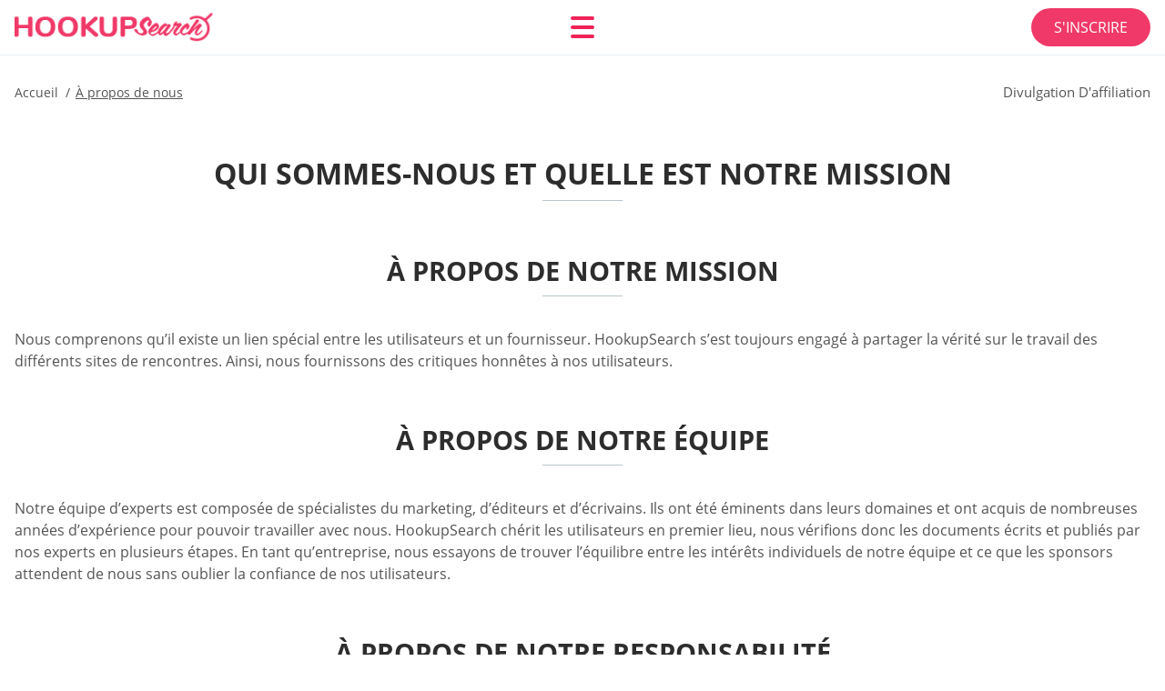

--- FILE ---
content_type: text/html; charset=UTF-8
request_url: https://hookupsearch.net/fr/a-propos-de-nous/
body_size: 102159
content:
<!DOCTYPE html>
<html class="no-js" lang="fr-FR" data-lang="fr">
<head>
  <meta charset="utf-8">
  <meta http-equiv="x-ua-compatible" content="ie=edge">
  <meta name="viewport" content="width=device-width, initial-scale=1.0">
  <meta content="telephone=no" name="format-detection">
  <meta name="HandheldFriendly" content="true">
  <style>
    @charset "UTF-8";@-webkit-keyframes drop-show{0%{-webkit-transform:scaleY(.1);transform:scaleY(.1)}40%{-webkit-transform:scaleY(1.04);transform:scaleY(1.04)}60%{-webkit-transform:scaleY(.98);transform:scaleY(.98)}80%{-webkit-transform:scaleY(1.02);transform:scaleY(1.02)}to{-webkit-transform:scaleY(1);transform:scaleY(1)}}@keyframes drop-show{0%{-webkit-transform:scaleY(.1);transform:scaleY(.1)}40%{-webkit-transform:scaleY(1.04);transform:scaleY(1.04)}60%{-webkit-transform:scaleY(.98);transform:scaleY(.98)}80%{-webkit-transform:scaleY(1.02);transform:scaleY(1.02)}to{-webkit-transform:scaleY(1);transform:scaleY(1)}}@-webkit-keyframes drop-hide{0%{-webkit-transform:scaleY(1);transform:scaleY(1)}60%{-webkit-transform:scaleY(.98);transform:scaleY(.98)}80%{-webkit-transform:scaleY(1.02);transform:scaleY(1.02)}to{-webkit-transform:scaleY(0);transform:scaleY(0)}}@keyframes drop-hide{0%{-webkit-transform:scaleY(1);transform:scaleY(1)}60%{-webkit-transform:scaleY(.98);transform:scaleY(.98)}80%{-webkit-transform:scaleY(1.02);transform:scaleY(1.02)}to{-webkit-transform:scaleY(0);transform:scaleY(0)}}@-webkit-keyframes slideInLeft{0%{opacity:0;visibility:visible;-webkit-transform:translate3d(-100%,0,0);transform:translate3d(-100%,0,0)}to{opacity:1;-webkit-transform:translate3d(0,0,0);transform:translate3d(0,0,0)}}@keyframes slideInLeft{0%{opacity:0;visibility:visible;-webkit-transform:translate3d(-100%,0,0);transform:translate3d(-100%,0,0)}to{opacity:1;-webkit-transform:translate3d(0,0,0);transform:translate3d(0,0,0)}}@-webkit-keyframes fancybox-rotate{to{-webkit-transform:rotate(360deg);transform:rotate(360deg)}}@keyframes fancybox-rotate{to{-webkit-transform:rotate(360deg);transform:rotate(360deg)}}@-webkit-keyframes spin{0%{-webkit-transform:rotate(0deg);transform:rotate(0deg)}to{-webkit-transform:rotate(360deg);transform:rotate(360deg)}}@keyframes spin{0%{-webkit-transform:rotate(0deg);transform:rotate(0deg)}to{-webkit-transform:rotate(360deg);transform:rotate(360deg)}}@-webkit-keyframes pulse{10%{-webkit-transform:scale(1.1);transform:scale(1.1)}}@keyframes pulse{10%{-webkit-transform:scale(1.1);transform:scale(1.1)}}@-webkit-keyframes animatedBackground{10%{background-image:url("data:image/svg+xml;charset=utf8,%3Csvg xmlns='http://www.w3.org/2000/svg' viewBox='0 0 100.5 88.9'%3E%3Cpath d='M73.6.5c-5.4 0-10.4 1.7-14.7 5.1-4.2 3.2-7 7.4-8.6 10.4-1.6-3-4.4-7.1-8.6-10.4C37.3 2.2 32.4.5 27 .5 11.9.5.5 12.8.5 29.2c0 17.7 14.2 29.7 35.6 48 3.6 3.1 7.8 6.6 12.1 10.4.6.5 1.3.8 2 .8s1.5-.3 2-.8c4.3-3.8 8.4-7.3 12.1-10.4 21.5-18.3 35.6-30.4 35.6-48C100 12.8 88.7.5 73.6.5z' fill='%23f03968' stroke='%23f03968' stroke-miterlimit='10'/%3E%3C/svg%3E")}to{background-image:url("data:image/svg+xml;charset=utf8,%3Csvg xmlns='http://www.w3.org/2000/svg' viewBox='0 0 100.5 88.9'%3E%3Cpath d='M73.6.5c-5.4 0-10.4 1.7-14.7 5.1-4.2 3.2-7 7.4-8.6 10.4-1.6-3-4.4-7.1-8.6-10.4C37.3 2.2 32.4.5 27 .5 11.9.5.5 12.8.5 29.2c0 17.7 14.2 29.7 35.6 48 3.6 3.1 7.8 6.6 12.1 10.4.6.5 1.3.8 2 .8s1.5-.3 2-.8c4.3-3.8 8.4-7.3 12.1-10.4 21.5-18.3 35.6-30.4 35.6-48C100 12.8 88.7.5 73.6.5z' fill='none' stroke='%23f03968' stroke-miterlimit='10'/%3E%3C/svg%3E")}}@keyframes animatedBackground{10%{background-image:url("data:image/svg+xml;charset=utf8,%3Csvg xmlns='http://www.w3.org/2000/svg' viewBox='0 0 100.5 88.9'%3E%3Cpath d='M73.6.5c-5.4 0-10.4 1.7-14.7 5.1-4.2 3.2-7 7.4-8.6 10.4-1.6-3-4.4-7.1-8.6-10.4C37.3 2.2 32.4.5 27 .5 11.9.5.5 12.8.5 29.2c0 17.7 14.2 29.7 35.6 48 3.6 3.1 7.8 6.6 12.1 10.4.6.5 1.3.8 2 .8s1.5-.3 2-.8c4.3-3.8 8.4-7.3 12.1-10.4 21.5-18.3 35.6-30.4 35.6-48C100 12.8 88.7.5 73.6.5z' fill='%23f03968' stroke='%23f03968' stroke-miterlimit='10'/%3E%3C/svg%3E")}to{background-image:url("data:image/svg+xml;charset=utf8,%3Csvg xmlns='http://www.w3.org/2000/svg' viewBox='0 0 100.5 88.9'%3E%3Cpath d='M73.6.5c-5.4 0-10.4 1.7-14.7 5.1-4.2 3.2-7 7.4-8.6 10.4-1.6-3-4.4-7.1-8.6-10.4C37.3 2.2 32.4.5 27 .5 11.9.5.5 12.8.5 29.2c0 17.7 14.2 29.7 35.6 48 3.6 3.1 7.8 6.6 12.1 10.4.6.5 1.3.8 2 .8s1.5-.3 2-.8c4.3-3.8 8.4-7.3 12.1-10.4 21.5-18.3 35.6-30.4 35.6-48C100 12.8 88.7.5 73.6.5z' fill='none' stroke='%23f03968' stroke-miterlimit='10'/%3E%3C/svg%3E")}}@-webkit-keyframes animatedArrow{10%{background-image:url("data:image/svg+xml;charset=utf8,%3Csvg xmlns='http://www.w3.org/2000/svg' fill='%23fff' viewBox='0 0 191.989 362.667'%3E%3Cpath d='M188.87 259.136c-4.16-4.16-10.923-4.16-15.083 0l-67.115 67.115V10.667C106.672 4.779 101.893 0 96.005 0S85.34 4.779 85.34 10.667v315.587l-67.136-67.118c-4.16-4.16-10.923-4.16-15.083 0s-4.16 10.923 0 15.083l85.333 85.333a10.775 10.775 0 002.373 1.768c.039.022.075.046.114.067.215.116.436.217.657.317.103.047.204.1.31.143.181.075.366.137.551.202.149.053.295.11.446.156.167.05.336.087.504.13.17.042.34.09.513.125.186.037.374.059.561.085.157.023.312.053.471.068.35.035.701.054 1.052.054s.703-.019 1.052-.053c.16-.016.316-.046.475-.07.186-.026.372-.048.557-.084.179-.036.352-.085.528-.13.162-.04.325-.075.485-.124.167-.05.328-.113.49-.172.167-.059.335-.114.499-.182.142-.06.278-.129.417-.194.179-.083.358-.163.532-.256.12-.065.234-.139.352-.208.182-.107.366-.211.544-.33.116-.078.225-.167.339-.25.166-.12.334-.237.494-.37.201-.165.39-.343.579-.522.061-.059.128-.11.188-.17l85.333-85.333c4.16-4.16 4.16-10.923 0-15.083z'/%3E%3C/svg%3E");border-color:#fff}to{background-image:url("data:image/svg+xml;charset=utf8,%3Csvg xmlns='http://www.w3.org/2000/svg' fill='%238585cd' viewBox='0 0 191.989 362.667'%3E%3Cpath d='M188.87 259.136c-4.16-4.16-10.923-4.16-15.083 0l-67.115 67.115V10.667C106.672 4.779 101.893 0 96.005 0S85.34 4.779 85.34 10.667v315.587l-67.136-67.118c-4.16-4.16-10.923-4.16-15.083 0s-4.16 10.923 0 15.083l85.333 85.333a10.775 10.775 0 002.373 1.768c.039.022.075.046.114.067.215.116.436.217.657.317.103.047.204.1.31.143.181.075.366.137.551.202.149.053.295.11.446.156.167.05.336.087.504.13.17.042.34.09.513.125.186.037.374.059.561.085.157.023.312.053.471.068.35.035.701.054 1.052.054s.703-.019 1.052-.053c.16-.016.316-.046.475-.07.186-.026.372-.048.557-.084.179-.036.352-.085.528-.13.162-.04.325-.075.485-.124.167-.05.328-.113.49-.172.167-.059.335-.114.499-.182.142-.06.278-.129.417-.194.179-.083.358-.163.532-.256.12-.065.234-.139.352-.208.182-.107.366-.211.544-.33.116-.078.225-.167.339-.25.166-.12.334-.237.494-.37.201-.165.39-.343.579-.522.061-.059.128-.11.188-.17l85.333-85.333c4.16-4.16 4.16-10.923 0-15.083z'/%3E%3C/svg%3E");border-color:#8585cd}}@keyframes animatedArrow{10%{background-image:url("data:image/svg+xml;charset=utf8,%3Csvg xmlns='http://www.w3.org/2000/svg' fill='%23fff' viewBox='0 0 191.989 362.667'%3E%3Cpath d='M188.87 259.136c-4.16-4.16-10.923-4.16-15.083 0l-67.115 67.115V10.667C106.672 4.779 101.893 0 96.005 0S85.34 4.779 85.34 10.667v315.587l-67.136-67.118c-4.16-4.16-10.923-4.16-15.083 0s-4.16 10.923 0 15.083l85.333 85.333a10.775 10.775 0 002.373 1.768c.039.022.075.046.114.067.215.116.436.217.657.317.103.047.204.1.31.143.181.075.366.137.551.202.149.053.295.11.446.156.167.05.336.087.504.13.17.042.34.09.513.125.186.037.374.059.561.085.157.023.312.053.471.068.35.035.701.054 1.052.054s.703-.019 1.052-.053c.16-.016.316-.046.475-.07.186-.026.372-.048.557-.084.179-.036.352-.085.528-.13.162-.04.325-.075.485-.124.167-.05.328-.113.49-.172.167-.059.335-.114.499-.182.142-.06.278-.129.417-.194.179-.083.358-.163.532-.256.12-.065.234-.139.352-.208.182-.107.366-.211.544-.33.116-.078.225-.167.339-.25.166-.12.334-.237.494-.37.201-.165.39-.343.579-.522.061-.059.128-.11.188-.17l85.333-85.333c4.16-4.16 4.16-10.923 0-15.083z'/%3E%3C/svg%3E");border-color:#fff}to{background-image:url("data:image/svg+xml;charset=utf8,%3Csvg xmlns='http://www.w3.org/2000/svg' fill='%238585cd' viewBox='0 0 191.989 362.667'%3E%3Cpath d='M188.87 259.136c-4.16-4.16-10.923-4.16-15.083 0l-67.115 67.115V10.667C106.672 4.779 101.893 0 96.005 0S85.34 4.779 85.34 10.667v315.587l-67.136-67.118c-4.16-4.16-10.923-4.16-15.083 0s-4.16 10.923 0 15.083l85.333 85.333a10.775 10.775 0 002.373 1.768c.039.022.075.046.114.067.215.116.436.217.657.317.103.047.204.1.31.143.181.075.366.137.551.202.149.053.295.11.446.156.167.05.336.087.504.13.17.042.34.09.513.125.186.037.374.059.561.085.157.023.312.053.471.068.35.035.701.054 1.052.054s.703-.019 1.052-.053c.16-.016.316-.046.475-.07.186-.026.372-.048.557-.084.179-.036.352-.085.528-.13.162-.04.325-.075.485-.124.167-.05.328-.113.49-.172.167-.059.335-.114.499-.182.142-.06.278-.129.417-.194.179-.083.358-.163.532-.256.12-.065.234-.139.352-.208.182-.107.366-.211.544-.33.116-.078.225-.167.339-.25.166-.12.334-.237.494-.37.201-.165.39-.343.579-.522.061-.059.128-.11.188-.17l85.333-85.333c4.16-4.16 4.16-10.923 0-15.083z'/%3E%3C/svg%3E");border-color:#8585cd}}@-webkit-keyframes animateCircle{40%{opacity:1;-webkit-transform:scale(10);transform:scale(10);fill:#dd4688}55%{opacity:1;-webkit-transform:scale(11);transform:scale(11);fill:#d46abf}65%{opacity:1;-webkit-transform:scale(12);transform:scale(12);fill:#cc8ef5}75%{opacity:1;-webkit-transform:scale(13);transform:scale(13);stroke-width:.5;stroke:#cc8ef5;fill:transparent}85%{opacity:1;-webkit-transform:scale(17);transform:scale(17);stroke-width:.2;stroke:#cc8ef5;fill:transparent}95%{opacity:1;-webkit-transform:scale(18);transform:scale(18);stroke-width:.1;stroke:#cc8ef5;fill:transparent}to{opacity:1;-webkit-transform:scale(19);transform:scale(19);stroke-width:0;stroke:#cc8ef5;fill:transparent}}@keyframes animateCircle{40%{opacity:1;-webkit-transform:scale(10);transform:scale(10);fill:#dd4688}55%{opacity:1;-webkit-transform:scale(11);transform:scale(11);fill:#d46abf}65%{opacity:1;-webkit-transform:scale(12);transform:scale(12);fill:#cc8ef5}75%{opacity:1;-webkit-transform:scale(13);transform:scale(13);stroke-width:.5;stroke:#cc8ef5;fill:transparent}85%{opacity:1;-webkit-transform:scale(17);transform:scale(17);stroke-width:.2;stroke:#cc8ef5;fill:transparent}95%{opacity:1;-webkit-transform:scale(18);transform:scale(18);stroke-width:.1;stroke:#cc8ef5;fill:transparent}to{opacity:1;-webkit-transform:scale(19);transform:scale(19);stroke-width:0;stroke:#cc8ef5;fill:transparent}}@-webkit-keyframes animateHeart{0%{-webkit-transform:scale(.2);transform:scale(.2)}40%{-webkit-transform:scale(1.2);transform:scale(1.2)}to{-webkit-transform:scale(1);transform:scale(1)}}@keyframes animateHeart{0%{-webkit-transform:scale(.2);transform:scale(.2)}40%{-webkit-transform:scale(1.2);transform:scale(1.2)}to{-webkit-transform:scale(1);transform:scale(1)}}@-webkit-keyframes animateHeartOut{0%{-webkit-transform:scale(1.4);transform:scale(1.4)}to{-webkit-transform:scale(1);transform:scale(1)}}@keyframes animateHeartOut{0%{-webkit-transform:scale(1.4);transform:scale(1.4)}to{-webkit-transform:scale(1);transform:scale(1)}}html{font-family:sans-serif;-webkit-text-size-adjust:100%;-ms-text-size-adjust:100%}body{margin:0}article,aside,details,figcaption,figure,footer,header,main,menu,nav,section,summary{display:block}audio,canvas,progress,video{display:inline-block;vertical-align:baseline}audio:not([controls]){display:none;height:0}[hidden],template{display:none}a{background-color:transparent}a:active,a:hover{outline:0}abbr[title]{border-bottom:1px dotted}b,strong{font-weight:700}dfn{font-style:italic}mark{background:#ff0;color:#000}sub,sup{position:relative;vertical-align:baseline;font-size:75%;line-height:0}sup{top:-.5em}sub{bottom:-.25em}img{border:0}svg:not(:root){overflow:hidden}blockquote,figure{margin:0}hr{height:0;-webkit-box-sizing:content-box;box-sizing:content-box;-moz-box-sizing:content-box}pre{overflow:auto}code,kbd,pre,samp{font-family:monospace,monospace;font-size:1em}button,input,optgroup,select,textarea{margin:0;font:inherit;color:inherit}fieldset{vertical-align:baseline;margin:0;padding:0;background:0 0;border:0;font-size:100%;outline:0}button{overflow:visible}button,select{text-transform:none}button,html input[type=button],input[type=reset],input[type=submit]{cursor:pointer;-webkit-appearance:button}button[disabled],html input[disabled]{cursor:default}button::-moz-focus-inner,input::-moz-focus-inner{padding:0;border:0}input{line-height:normal}input[type=checkbox],input[type=radio]{padding:0;-webkit-box-sizing:border-box;box-sizing:border-box}input[type=number]::-webkit-inner-spin-button,input[type=number]::-webkit-outer-spin-button{height:auto}input[type=search]{box-sizing:content-box;-webkit-box-sizing:content-box;-moz-box-sizing:content-box;-webkit-appearance:textfield}.jq-selectbox__search input::-webkit-search-cancel-button,.jq-selectbox__search input::-webkit-search-decoration,input[type=search]::-webkit-search-cancel-button,input[type=search]::-webkit-search-decoration{-webkit-appearance:none}legend{border:0}textarea{overflow:auto}optgroup{font-weight:700}table{border-collapse:collapse;border-spacing:0}legend,td,th{padding:0}.c-sites-box-S-1 .zMcNuQw .kRhDmZgS{font-size:0}.c-about-S-1 .vUEU,.c-app-info-S-1 .Dm2ZCx,.c-logo-slider-S-1 .LR68vHaux,.c-menu-S-1 .XxjqszNJ2l1Q,.c-quiz-S-1 .P-sxK,.c-websites-S-1 .f-hmhKuptb .hSeaB{display:inline-block;font-size:0}.c-hookup-slider-S-1 .gl2d9Oltg .cu5D8c_BAqW{font-size:0}.SKciXnaL3w img,.c-about-S-1 .vUEU img,.c-menu-S-1 .XxjqszNJ2l1Q img,.c-sites-box-S-1 .zMcNuQw .kRhDmZgS img,.c-websites-S-1 .f-hmhKuptb .hSeaB img{display:inline-block;height:auto;max-width:100%}.c-quiz-S-1 .P-sxK img{height:auto;max-width:100%}.c-app-info-S-1 .Dm2ZCx img,.c-hookup-slider-S-1 .gl2d9Oltg .cu5D8c_BAqW img{display:inline-block;height:auto;max-width:100%}.DyyXR2vB5{background-color:transparent}.TI9zsT .slick-arrow,.byfJqv091n .slick-arrow{padding:0;background-color:transparent}.uS80TYFjb,.c-contents-S-1 .JYOZ,.c-form-S-1 .PnLboDZtC,.c-menu-S-1 .cwGTXd2_6GBg,.c-vote-S-1 .J5vB9xVTS1{padding:0;background-color:transparent;border:0}.c-pagination-S-1 .Gb2T87DB,.c-pagination-S-1 .hfMcCM{padding:0;background-color:transparent}.c-filter-S-1 .DsDQv0RbSMD,.c-filter-S-1 .rPSLtWLTOgC{background-color:transparent;border:0}.c-filter-S-1 .k1OS3u0K,.c-filter-S-1 .J_MnDYb{padding:0;background-color:transparent;border:0}.c-filter_lifestyle-S-1 .SJUAF,.c-filter_lifestyle-S-1 .BNUFv_A{background-color:transparent;border:0}.c-filter_lifestyle-S-1 .KqmbmfRY_hCT{padding:0;background-color:transparent;border:0}.c-sugar-profiles-S-1 .gu2H7O7TTeY{padding:0;border:0}.c-share-S-1 .ocInWetE,.c-top-sites-S-1 .vhGIDjNlsO{background-color:transparent;border:0}.c-menu-S-1 .AwgPi-Avo,.c-menu-S-1 .BfZhP{margin:0;padding:0;list-style:none}.KgEhll0H-,.c-features-S-1 .U2lhV2FJ,.c-footer-S-1 .xPGdtPA21{padding:0;list-style:none}.c-footer-S-1 .iYQMc8UgAtc{margin:0;padding:0;list-style:none}.Oz2tgIvlsgm8,.jq-selectbox__dropdown ul{padding:0;list-style:none}.c-filter-S-1 .bptPgwJ{list-style:none}.c-filter_lifestyle-S-1 .ZMl6whOv{margin:0;padding:0;list-style:none}.c-model-S-1 .maE1agcC{margin:0;list-style:none}.c-state-S-1 .q0V8d2O{margin:0;padding:0;list-style:none}.c-state-S-1 .kJ4XK8{padding:0;list-style:none}.c-top-posts-S-1 .cPB6ZAVH3{margin:0;padding:0;list-style:none}.c-tb-apps-S-1 .NEtTDtNCQW3{padding:0;list-style:none}.c-categories-S-1 .NNRjzMxX,.c-share-S-1 .rpR0f{margin:0;padding:0;list-style:none}.c-button-up:before,.c-contents-S-1 .JYOZ:before,.c-websites-S-1 .f-hmhKuptb .w6Xdx,.c-websites-S-1 .f-hmhKuptb .ToxXX6S:after{background-position:center center;background-repeat:no-repeat;background-size:contain}@font-face{font-family:'Open Sans';font-style:normal;font-weight:300;src:url(/static/fonts/mem5YaGs126MiZpBA-UN_r8OVuhpOqc.woff2) format("woff2");unicode-range:U+0400-045F,U+0490-0491,U+04B0-04B1,U+2116;font-display:swap}@font-face{font-family:'Open Sans';font-style:normal;font-weight:300;src:url(/static/fonts/mem5YaGs126MiZpBA-UN_r8OUehpOqc.woff2) format("woff2");unicode-range:U+0370-03FF;font-display:swap}@font-face{font-family:'Open Sans';font-style:normal;font-weight:300;src:url(/static/fonts/mem5YaGs126MiZpBA-UN_r8OUuhp.woff2) format("woff2");unicode-range:U+0000-00FF,U+0131,U+0152-0153,U+02BB-02BC,U+02C6,U+02DA,U+02DC,U+2000-206F,U+2074,U+20AC,U+2122,U+2191,U+2193,U+2212,U+2215,U+FEFF,U+FFFD;font-display:swap}@font-face{font-family:'Open Sans';font-style:normal;font-weight:400;src:url(/static/fonts/mem8YaGs126MiZpBA-UFUZ0bbck.woff2) format("woff2");unicode-range:U+0400-045F,U+0490-0491,U+04B0-04B1,U+2116;font-display:swap}@font-face{font-family:'Open Sans';font-style:normal;font-weight:400;src:url(/static/fonts/mem8YaGs126MiZpBA-UFVp0bbck.woff2) format("woff2");unicode-range:U+0370-03FF;font-display:swap}@font-face{font-family:'Open Sans';font-style:normal;font-weight:400;src:url(/static/fonts/mem8YaGs126MiZpBA-UFVZ0b.woff2) format("woff2");unicode-range:U+0000-00FF,U+0131,U+0152-0153,U+02BB-02BC,U+02C6,U+02DA,U+02DC,U+2000-206F,U+2074,U+20AC,U+2122,U+2191,U+2193,U+2212,U+2215,U+FEFF,U+FFFD;font-display:swap}@font-face{font-family:'Open Sans';font-style:normal;font-weight:600;src:url(/static/fonts/mem5YaGs126MiZpBA-UNirkOVuhpOqc.woff2) format("woff2");unicode-range:U+0400-045F,U+0490-0491,U+04B0-04B1,U+2116;font-display:swap}@font-face{font-family:'Open Sans';font-style:normal;font-weight:600;src:url(/static/fonts/mem5YaGs126MiZpBA-UNirkOUehpOqc.woff2) format("woff2");unicode-range:U+0370-03FF;font-display:swap}@font-face{font-family:'Open Sans';font-style:normal;font-weight:600;src:url(/static/fonts/mem5YaGs126MiZpBA-UNirkOUuhp.woff2) format("woff2");unicode-range:U+0000-00FF,U+0131,U+0152-0153,U+02BB-02BC,U+02C6,U+02DA,U+02DC,U+2000-206F,U+2074,U+20AC,U+2122,U+2191,U+2193,U+2212,U+2215,U+FEFF,U+FFFD;font-display:swap}@font-face{font-family:'Open Sans';font-style:normal;font-weight:700;src:url(/static/fonts/mem5YaGs126MiZpBA-UN7rgOVuhpOqc.woff2) format("woff2");unicode-range:U+0400-045F,U+0490-0491,U+04B0-04B1,U+2116;font-display:swap}@font-face{font-family:'Open Sans';font-style:normal;font-weight:700;src:url(/static/fonts/mem5YaGs126MiZpBA-UN7rgOUehpOqc.woff2) format("woff2");unicode-range:U+0370-03FF;font-display:swap}@font-face{font-family:'Open Sans';font-style:normal;font-weight:700;src:url(/static/fonts/mem5YaGs126MiZpBA-UN7rgOUuhp.woff2) format("woff2");unicode-range:U+0000-00FF,U+0131,U+0152-0153,U+02BB-02BC,U+02C6,U+02DA,U+02DC,U+2000-206F,U+2074,U+20AC,U+2122,U+2191,U+2193,U+2212,U+2215,U+FEFF,U+FFFD;font-display:swap}@font-face{font-family:'Open Sans';font-style:normal;font-weight:800;src:url(/static/fonts/mem5YaGs126MiZpBA-UN8rsOVuhpOqc.woff2) format("woff2");unicode-range:U+0400-045F,U+0490-0491,U+04B0-04B1,U+2116;font-display:swap}@font-face{font-family:'Open Sans';font-style:normal;font-weight:800;src:url(/static/fonts/mem5YaGs126MiZpBA-UN8rsOUehpOqc.woff2) format("woff2");unicode-range:U+0370-03FF;font-display:swap}@font-face{font-family:'Open Sans';font-style:normal;font-weight:800;src:url(/static/fonts/mem5YaGs126MiZpBA-UN8rsOUuhp.woff2) format("woff2");unicode-range:U+0000-00FF,U+0131,U+0152-0153,U+02BB-02BC,U+02C6,U+02DA,U+02DC,U+2000-206F,U+2074,U+20AC,U+2122,U+2191,U+2193,U+2212,U+2215,U+FEFF,U+FFFD;font-display:swap}*,:after,:before{-webkit-box-sizing:border-box;box-sizing:border-box}a,button,input[type=button],input[type=checkbox],input[type=email],input[type=password],input[type=radio],input[type=submit],input[type=text],textarea{-webkit-tap-highlight-color:transparent}body,html{height:100%;min-width:320px}.Qz9XJ,.Qz9XJ body{height:auto;min-height:100%}[role=button],[type=button],label{cursor:pointer}ul{list-style:disc}html{font-size:16px}@media only screen and (max-width:767px){html{font-size:16px}}body{font-family:"Open Sans",sans-serif;font-weight:400;line-height:1.5;background-color:#fff;color:#545454}@media only screen and (max-width:1023px){*{outline:0}}.zbVqm_W-He{margin:0;padding:0;list-style:none}.N2elZpX{float:left!important;height:auto}.LmxJaAQOD{float:right!important;height:auto}.dROnb4ns6H:after,.jM4-HA4RMzc:after{content:"";display:table;width:100%;clear:both}.P0pIhdPO{display:inline!important}.Z7chyBHhl{text-align:left!important}.ZSdMQ91XQVnu{text-align:right!important}.cbUYOhTE{text-align:center!important}.kMYE9HbuCLT{text-align:justify!important}.g82K{text-transform:uppercase}@media only screen and (max-width:767px){.gNUI{text-align:center}}.dROnb4ns6H{display:-webkit-box;display:-ms-flexbox;display:flex;-webkit-box-flex:0;-ms-flex:0 1 auto;flex:0 1 auto;-webkit-box-orient:horizontal;-webkit-box-direction:normal;-ms-flex-direction:row;flex-direction:row;-ms-flex-wrap:wrap;flex-wrap:wrap;margin-top:-20px;margin-right:-8px;margin-left:-8px}.dROnb4ns6H>*{float:left;height:auto;width:100%;max-width:100%;min-width:100%;margin-top:20px;padding-right:8px;padding-left:8px}@media only screen and (min-width:1366px){.dROnb4ns6H{margin-top:-30px;margin-right:-15px;margin-left:-15px}.dROnb4ns6H>*{margin-top:30px;padding-right:15px;padding-left:15px}}.hIh6HLA-{-webkit-box-pack:center;-ms-flex-pack:center;justify-content:center}.OTUYk{-webkit-box-align:center;-ms-flex-align:center;align-items:center}.YpOBu{-webkit-box-align:end;-ms-flex-align:end;align-items:flex-end}.Mi6bodQO{width:8.333%;max-width:8.333%;min-width:8.333%}.r1yZhURv{width:16.667%;max-width:16.667%;min-width:16.667%}.Ozb{width:25%;max-width:25%;min-width:25%}.tXDdePo{width:33.333%;max-width:33.333%;min-width:33.333%}.lGxh2Vb{width:41.667%;max-width:41.667%;min-width:41.667%}.FDZQ6JyXz1{width:50%;max-width:50%;min-width:50%}.t_ZaGRuaWu{width:58.333%;max-width:58.333%;min-width:58.333%}.Raa7n6{width:66.667%;max-width:66.667%;min-width:66.667%}.hb2T6{width:75%;max-width:75%;min-width:75%}.EfYNqGODL{width:83.333%;max-width:83.333%;min-width:83.333%}.qm_oqwY-{width:91.667%;max-width:91.667%;min-width:91.667%}.tu85Qosx{width:100%;max-width:100%;min-width:100%}@media only screen and (min-width:568px){.uPOARiI9oji{width:8.333%;max-width:8.333%;min-width:8.333%}.vZhPYp2jVMp{width:16.667%;max-width:16.667%;min-width:16.667%}.rDDpW7VJw{width:25%;max-width:25%;min-width:25%}.z3z2IzJrs{width:33.333%;max-width:33.333%;min-width:33.333%}.ec6Y706ZkwF{width:41.667%;max-width:41.667%;min-width:41.667%}.K6i7OJiV{width:50%;max-width:50%;min-width:50%}.FS4iMiL1e6U{width:58.333%;max-width:58.333%;min-width:58.333%}.itcqeJzN9Dh{width:66.667%;max-width:66.667%;min-width:66.667%}.v4-jebpbrhvf{width:75%;max-width:75%;min-width:75%}.sTOHtEMPh{width:83.333%;max-width:83.333%;min-width:83.333%}.WGleYg{width:91.667%;max-width:91.667%;min-width:91.667%}.EOtCsK7VWt{width:100%;max-width:100%;min-width:100%}}@media only screen and (min-width:667px){.TQ6jBq{width:8.333%;max-width:8.333%;min-width:8.333%}.qWGwEFEen{width:16.667%;max-width:16.667%;min-width:16.667%}.CYdIH1WfuU{width:25%;max-width:25%;min-width:25%}.tCTDSwAvdG{width:33.333%;max-width:33.333%;min-width:33.333%}.USQ4eljoZ{width:41.667%;max-width:41.667%;min-width:41.667%}.l7pH-s6wIC{width:50%;max-width:50%;min-width:50%}.ZxLbR8_br3{width:58.333%;max-width:58.333%;min-width:58.333%}.xWPMJiXXM{width:66.667%;max-width:66.667%;min-width:66.667%}.OyDBf59KbXh{width:75%;max-width:75%;min-width:75%}.H_im-FP{width:83.333%;max-width:83.333%;min-width:83.333%}.QIq9x{width:91.667%;max-width:91.667%;min-width:91.667%}.Og9WpbU0uni{width:100%;max-width:100%;min-width:100%}}@media only screen and (min-width:768px){.DJtdIxBX9{width:8.333%;max-width:8.333%;min-width:8.333%}.FPdDya{width:16.667%;max-width:16.667%;min-width:16.667%}.eF0jflYa{width:25%;max-width:25%;min-width:25%}.PteDKj3ai{width:33.333%;max-width:33.333%;min-width:33.333%}.RizfxWq{width:41.667%;max-width:41.667%;min-width:41.667%}.i-dzq2{width:50%;max-width:50%;min-width:50%}.tNV8s-H2{width:58.333%;max-width:58.333%;min-width:58.333%}.lQLYnbxMf{width:66.667%;max-width:66.667%;min-width:66.667%}.iiCgyH5vGLJ{width:75%;max-width:75%;min-width:75%}.QQ-g6qnX3uB4{width:83.333%;max-width:83.333%;min-width:83.333%}.tL6li5U_{width:91.667%;max-width:91.667%;min-width:91.667%}.N2_5jeoW0{width:100%;max-width:100%;min-width:100%}}@media only screen and (min-width:1024px){.Ct1SQ-q{width:8.333%;max-width:8.333%;min-width:8.333%}.reGBk{width:16.667%;max-width:16.667%;min-width:16.667%}.eeg5l{width:25%;max-width:25%;min-width:25%}.c17rhBW{width:33.333%;max-width:33.333%;min-width:33.333%}.ww4PMVT{width:41.667%;max-width:41.667%;min-width:41.667%}.mGiFsN{width:50%;max-width:50%;min-width:50%}.ZmsYIPde59z{width:58.333%;max-width:58.333%;min-width:58.333%}.gSqv2Ix7{width:66.667%;max-width:66.667%;min-width:66.667%}.haOQlJVX59{width:75%;max-width:75%;min-width:75%}.ARbo{width:83.333%;max-width:83.333%;min-width:83.333%}.reEBvP{width:91.667%;max-width:91.667%;min-width:91.667%}.nHsJFOQaE9BA{width:100%;max-width:100%;min-width:100%}}@media only screen and (min-width:1366px){.OO_MtZbTxGh{width:8.333%;max-width:8.333%;min-width:8.333%}.EXM1BwPc11Y{width:16.667%;max-width:16.667%;min-width:16.667%}.ws-2EWuNjB-{width:25%;max-width:25%;min-width:25%}.fw9mcPR_k{width:33.333%;max-width:33.333%;min-width:33.333%}.A4cn-iU{width:41.667%;max-width:41.667%;min-width:41.667%}.XmwA-kl7{width:50%;max-width:50%;min-width:50%}.t7epubMRj{width:58.333%;max-width:58.333%;min-width:58.333%}.R--G_hC6-X{width:66.667%;max-width:66.667%;min-width:66.667%}.i-WccqX{width:75%;max-width:75%;min-width:75%}.vDrGQQ2fFFzk{width:83.333%;max-width:83.333%;min-width:83.333%}.JrSXQsAEFmFL{width:91.667%;max-width:91.667%;min-width:91.667%}.h7jvoh-Ce{width:100%;max-width:100%;min-width:100%}}.WNx,.YVxCwU,.SbIvuH8-x,.XFvCIM,.pAHuhDfH6u,.is-hide,.is-hide-disclosure{display:none!important}.is-fixed{position:fixed;top:0;left:0;width:100%;z-index:1000}@media only screen and (max-width:567px){.pAHuhDfH6u{display:block!important}.L2RHtknPtcy{display:none!important}}@media only screen and (min-width:568px) and (max-width:666px){.XFvCIM{display:block!important}.Ld9CB7FSY{display:none!important}}@media only screen and (min-width:667px) and (max-width:767px){.SbIvuH8-x{display:block!important}.VzJ2pGb{display:none!important}}@media only screen and (min-width:768px) and (max-width:1023px){.YVxCwU{display:block!important}.UPu4Dqifhm{display:none!important}}@media only screen and (min-width:1024px){.WNx{display:block!important}.UxDUINjhr{display:none!important}}@media only screen and (max-width:767px){.zHVAuiMjsQ{display:none!important}}@media only screen and (max-width:1023px){.ZCuWeu_{display:none!important}.u4feGiwGyzgt{display:block!important}}@media only screen and (max-width:1365px){.V26v_gc-xhY,.u4feGiwGyzgt{display:none!important}.s7Q1OaHVfnI{display:block!important}}@media only screen and (min-width:1366px){.s7Q1OaHVfnI{display:none!important}}.ihu4Cg{display:-webkit-box;display:-ms-flexbox;display:flex;-webkit-box-orient:vertical;-webkit-box-direction:normal;-ms-flex-direction:column;flex-direction:column;-webkit-box-pack:justify;-ms-flex-pack:justify;justify-content:space-between;min-height:100%;overflow:hidden}.PH6NZvOIP{padding:45px 0 15px}@media only screen and (min-width:1366px){.PH6NZvOIP{padding:0 0 15px}}.KFZEF-{margin-top:25px}.GqITi2X{padding:45px 0 15px}@media only screen and (min-width:1024px){.GqITi2X{padding:70px 0 15px}}.cyeU-INn84{max-width:1442px;margin-right:auto;margin-left:auto;padding:0 16px}.u7G_EGvQNJ{margin:0!important}.wobv-{margin-top:20px}.T8Ncm2iz{margin-top:44px}.NdVU_siNC4jp{margin-top:25px}@media only screen and (min-width:1024px){.NdVU_siNC4jp{margin-top:30px}}.P1H7ZE2V{margin-top:42px}.fIaJ2con0_cm{margin:0!important}@media only screen and (min-width:1024px){.fIaJ2con0_cm{margin-top:70px!important}}.B2D4soj{margin-top:45px}@media only screen and (min-width:1024px){.B2D4soj{margin-top:60px}}.hkgBOh{margin-top:23px}@media only screen and (min-width:667px){.hkgBOh{margin-top:28px}}@media only screen and (min-width:1024px){.hkgBOh{margin-top:38px}}.bC5-ixqO8h{margin-top:10px}@media only screen and (min-width:1024px){.bC5-ixqO8h{margin-top:40px}}.pL_tN{margin-top:50px}@media only screen and (min-width:1366px){.pL_tN{margin-top:85px}}.aMxwCRcrql{margin-top:25px}@media only screen and (min-width:667px){.aMxwCRcrql{margin-top:35px}}@media only screen and (min-width:1024px){.aMxwCRcrql{margin-top:75px}}.qLJbXll0m7mZ{margin-bottom:10px}@media only screen and (min-width:1024px){.qLJbXll0m7mZ{margin-bottom:25px}}.gX-3rllsXk,.Qn5lKC{margin-bottom:20px}@media only screen and (min-width:667px){.gX-3rllsXk{margin-bottom:25px}}@media only screen and (min-width:1024px){.gX-3rllsXk{margin-bottom:30px}}.v4M3RN{margin-bottom:25px}@media only screen and (min-width:667px){.v4M3RN{margin-bottom:30px}}@media only screen and (min-width:1024px){.v4M3RN{margin-bottom:45px}}.Bk5NFI_MJ{margin-bottom:25px}@media only screen and (min-width:667px){.Bk5NFI_MJ{margin-bottom:35px}}@media only screen and (min-width:1024px){.Bk5NFI_MJ{margin-bottom:55px}}@media only screen and (max-width:767px){.WjPWH1cW{margin-right:-16px;margin-left:-16px}}@media screen and (max-width:1024px){.cKXHOIaG9{margin-right:-16px;margin-left:-16px}}.mjMN7_Wr{padding:40px 15px;background-color:#fff;-webkit-box-shadow:0 1px 38px 0 rgba(2,7,24,.11);box-shadow:0 1px 38px 0 rgba(2,7,24,.11)}@media only screen and (min-width:1366px){.mjMN7_Wr{padding:40px 20px}}.N_5thGN{width:100%;margin-bottom:20px;font-size:18px;font-weight:700;color:#2e2d2d;text-align:center;text-transform:uppercase}.rPjgLvp7,.rPjgLvp7 img{position:relative;display:block;width:100%;height:100%;max-height:86px;min-height:86px}.rPjgLvp7 img{position:absolute;top:0;right:0;bottom:0;left:0;height:auto;-o-object-fit:cover;object-fit:cover}@media only screen and (min-width:667px){.rPjgLvp7,.rPjgLvp7 img{max-height:280px;min-height:280px}}.group-1{position:relative}.group-1:before{content:"";position:absolute;top:0;left:0;display:inline-block;width:12px;height:17px;background-image:url("data:image/svg+xml,%3C%3Fxml version='1.0' encoding='utf-8'%3F%3E%3C!--Generator: Adobe Illustrator 25.2.1, SVG Export Plug-In . SVG Version: 6.00 Build 0)--%3E%3Csvg version='1.1' id='Слой_1' xmlns='http://www.w3.org/2000/svg' xmlns:xlink='http://www.w3.org/1999/xlink' x='0px' y='0px' viewBox='0 0 12 17' style='enable-background:new 0 0 12 17' xml:space='preserve'%3E%3Cstyle type='text/css'%3E.st0%7Bfill:%23F03968;%7D%3C/style%3E%3Cpath class='st0' d='M6,0C6,0,6,0,6,0C6,0,6,0,6,0C1.4,0-0.3,3.4,0.1,7.2C0.5,11.5,5.6,17,6,17c0,0,0,0,0,0c0,0,0,0,0,0 c0.4,0,5.5-5.5,5.9-9.8C12.3,3.4,10.6,0,6,0z M6,7.6c-1.1,0-2-0.9-2-2c0-1.1,0.9-2,2-2c1.1,0,2,0.9,2,2C8,6.7,7.1,7.6,6,7.6z'/%3E%3C/svg%3E");background-size:cover}@media only screen and (max-width:1365px){.PgwWtWz1H_rF{display:-webkit-box;display:-ms-flexbox;display:flex;-webkit-box-orient:vertical;-webkit-box-direction:reverse;-ms-flex-direction:column-reverse;flex-direction:column-reverse}.PgwWtWz1H_rF .Wc3W0{margin-top:15px}.PgwWtWz1H_rF .UMNfzrCV{margin-top:0}.PgwWtWz1H_rF .vIAEh,.VRSE4QkErE,.UMNfzrCV{margin-top:15px}.PgwWtWz1H_rF .DDcdg8Rxy{margin-top:0}}@media only screen and (min-width:1366px){.kiTrlR1PLO{display:-webkit-box;display:-ms-flexbox;display:flex;-webkit-box-flex:0;-ms-flex:0 1 auto;flex:0 1 auto;-webkit-box-orient:horizontal;-webkit-box-direction:normal;-ms-flex-direction:row;flex-direction:row;-ms-flex-wrap:nowrap;flex-wrap:nowrap}.Wc3W0{-ms-flex-preferred-size:0;flex-basis:0;-webkit-box-flex:1;-ms-flex-positive:1;flex-grow:1;max-width:calc(100% - 390px)}.UMNfzrCV{position:relative;-webkit-box-flex:0;-ms-flex:0 0 360px;flex:0 0 360px;max-width:360px;padding-left:30px}.vIAEh{-ms-flex-preferred-size:0;flex-basis:0;-webkit-box-flex:1;-ms-flex-positive:1;flex-grow:1;max-width:calc(100% - 450px)}.DDcdg8Rxy{position:relative;-webkit-box-flex:0;-ms-flex:0 0 440px;flex:0 0 440px;max-width:440px;padding-left:50px}.vuDuicGQ{margin-top:40px;-webkit-transition:all .1s;transition:all .1s}.vuDuicGQ.affix{position:fixed!important;top:0!important;width:390px;margin:0;padding-top:20px;z-index:9}.vuDuicGQ.affix-top{position:absolute;top:-4px;width:390px}.vuDuicGQ.affix-bottom{position:absolute;top:auto!important;bottom:0;width:390px}.vdAlWj,.vdAlWj.affix{-webkit-transition:all .5s;transition:all .5s}.vdAlWj.affix{position:fixed!important;top:0!important;width:330px;padding-top:20px;z-index:9}.vdAlWj.affix .ysc3SSsQU7{margin-top:0!important}.vdAlWj.affix-top{position:absolute;width:330px}.vdAlWj.affix-bottom{position:absolute;top:auto!important;bottom:0;width:330px}}@media only screen and (min-width:1442px){.Wc3W0{max-width:calc(100% - 360px)}.UMNfzrCV{-webkit-box-flex:0;-ms-flex:0 0 360px;flex:0 0 360px;max-width:360px;padding-left:30px}.vIAEh{max-width:calc(100% - 450px)}.DDcdg8Rxy{-webkit-box-flex:0;-ms-flex:0 0 440px;flex:0 0 440px;max-width:440px;padding-left:50px}.vdAlWj.affix,.vdAlWj.affix-bottom{width:330px}.vuDuicGQ.affix,.vuDuicGQ.affix-bottom{width:390px}}.hDQmT{padding-top:1px}.SKciXnaL3w{margin:1.2rem 0}.dUEyS{margin:0}.gitoquMDgW2y{float:none;width:100%;clear:both}.gitoquMDgW2y img,.gitoquMDgW2y picture{display:block;margin-right:auto;margin-left:auto}.F7oPM{position:relative;display:block;font-size:0;text-align:center}.yItdTdRVBA{position:absolute;top:0;right:0;bottom:0;left:0;overflow:hidden}.yItdTdRVBA img{display:inline-block;min-width:100%;min-height:100%}@supports (object-fit:cover){.yItdTdRVBA img{width:100%;height:100%;-o-object-fit:cover;object-fit:cover}}.jn6Zw{height:188px;margin:1.2rem 0}@media only screen and (min-width:1024px){.F7oPM{height:280px}}.G9XRT0dpUW{display:block;width:auto;height:auto;margin:0 auto .8em}.G9XRT0dpUW img{display:inline-block;height:auto;max-width:100%}@media only screen and (min-width:568px){.G9XRT0dpUW{max-width:50%;margin-top:5px;margin-bottom:5px}.G9XRT0dpUW+p{margin-top:0}.G9XRT0dpUW.lWtJkWcdbi{padding-bottom:30%}.TgvWZTloqq{float:left;height:auto;margin-right:30px}.Axlj{float:right;height:auto;margin-left:30px}}.NYlWeCAJoxc{display:inline-block}.NYlWeCAJoxc[aria-expanded=false]:before{content:attr(data-hide)}.NYlWeCAJoxc[aria-expanded=true]:before{content:attr(data-open)}.os4YwpP1{display:block!important;-webkit-transition:none!important;transition:none!important}.os4YwpP1[aria-expanded=false]{height:66px!important}.os4YwpP1[aria-expanded=true]{height:auto!important}@media only screen and (max-width:767px){.os4YwpP1{overflow:hidden;line-height:22px}}@media only screen and (min-width:768px){.os4YwpP1[aria-expanded=false]{height:auto!important}.NYlWeCAJoxc{display:none}}.GIsksE-ml{max-width:835px;margin:0 auto}.zWTsrOSnJ,.kE4HS{position:relative;display:block;height:0;padding:0 0 56.25%;overflow:hidden}.zWTsrOSnJ .embed__el___,.zWTsrOSnJ embed,.zWTsrOSnJ iframe,.zWTsrOSnJ object,.zWTsrOSnJ video{position:absolute;top:0;bottom:0;left:0;width:100%;height:100%;border:0}.kE4HS{padding:0 0 75%}.kE4HS embed,.kE4HS iframe,.kE4HS object,.kE4HS video,.rs9vQOFieR{position:absolute;top:0;right:0;bottom:0;left:0;width:100%;height:100%;margin:0 auto;border:0}.modal-noscroll-full,body.compensate-for-scrollbar{overflow:hidden}@media only screen and (max-width:1365px){.modal-noscroll{overflow:hidden}.menu-fix-opened{margin-top:60px;padding-top:1px}}@media only screen and (max-width:1023px){.modal-noscroll-md{overflow:hidden}}.lWtJkWcdbi{position:relative;width:100%;height:0;padding-bottom:56.25%;background-color:#000}.lWtJkWcdbi.is-enabled{cursor:pointer}.lWtJkWcdbi.is-enabled .U89OP,.slick-slide img{display:block}.lWtJkWcdbi:hover .Ppfu075,.U89OP:focus .Ppfu075{fill:red;fill-opacity:1}.ezzkKt_Gnp{position:absolute;top:0;left:0;width:100%;height:100%}.lWtJkWcdbi .iframe-video,.U89OP,.JxF1UKjLldn{position:absolute;top:0;left:0;width:100%;height:100%;border:0}.U89OP{top:50%;left:50%;display:none;width:68px;height:48px;padding:0;z-index:1;background-color:transparent;cursor:pointer;-webkit-transform:translate(-50%,-50%);transform:translate(-50%,-50%)}.Ppfu075{fill:#212121;fill-opacity:.8}.swdat2nOXIJ{fill:#fff}.U89OP:focus,.slick-list:focus{outline:0}.wpml-ls-flag{margin-right:5px}.slick-slider{-webkit-box-sizing:border-box;box-sizing:border-box;user-select:none;-webkit-tap-highlight-color:transparent;touch-action:pan-y;-ms-touch-action:pan-y;-khtml-user-select:none;-webkit-touch-callout:none;-webkit-user-select:none;-ms-user-select:none;-moz-user-select:none}.slick-list,.slick-slider,.slick-track{position:relative;display:block}.slick-list{margin:0;padding:0;overflow:hidden}.slick-list.dragging{cursor:pointer;cursor:hand}.slick-slider .slick-list,.slick-slider .slick-track{transform:translate3d(0,0,0);-o-transform:translate3d(0,0,0);-ms-transform:translate3d(0,0,0);-moz-transform:translate3d(0,0,0);-webkit-transform:translate3d(0,0,0)}.slick-track{top:0;left:0;margin-right:auto;margin-left:auto}.slick-track:after,.slick-track:before{content:'';display:table}.slick-track:after{clear:both}.slick-loading .slick-track{visibility:hidden}.slick-slide{float:left;display:none;height:100%;min-height:1px}[dir=rtl] .slick-slide{float:right}.slick-slide.slick-loading img{display:none}.slick-slide.dragging img{pointer-events:none}.slick-initialized .slick-slide{display:block}.slick-loading .slick-slide{visibility:hidden}.slick-vertical .slick-slide{display:block;height:auto;border:1px solid transparent}.slick-arrow.slick-hidden{display:none}.mCustomScrollbar{touch-action:pinch-zoom;-ms-touch-action:pinch-zoom}.mCustomScrollbar.mCS_no_scrollbar,.mCustomScrollbar.mCS_touch_action{touch-action:auto;-ms-touch-action:auto}.mCustomScrollBox{position:relative;height:100%;max-width:100%;overflow:hidden;outline:0;direction:ltr}.mCSB_container{width:auto;height:auto;overflow:hidden}.mCSB_inside>.mCSB_container{margin-right:30px}.mCSB_container.mCS_no_scrollbar_y.mCS_y_hidden{margin-right:0}.mCS-dir-rtl>.mCSB_inside>.mCSB_container{margin-right:0;margin-left:30px}.mCS-dir-rtl>.mCSB_inside>.mCSB_container.mCS_no_scrollbar_y.mCS_y_hidden{margin-left:0}.mCSB_scrollTools{position:absolute;top:0;right:0;bottom:0;left:auto;width:16px;height:auto;opacity:.75;filter:"alpha(opacity=75)";-ms-filter:"alpha(opacity=75)"}.mCSB_outside+.mCSB_scrollTools{right:-26px}.mCS-dir-rtl>.mCSB_inside>.mCSB_scrollTools{right:auto;left:0}.mCS-dir-rtl>.mCSB_outside+.mCSB_scrollTools{right:auto;left:-26px}.mCSB_scrollTools .mCSB_draggerContainer{position:absolute;top:0;right:0;bottom:0;left:0;height:auto}.mCSB_scrollTools a+.mCSB_draggerContainer{margin:20px 0}.mCSB_scrollTools .mCSB_dragger .mCSB_dragger_bar,.mCSB_scrollTools .mCSB_draggerRail{width:2px;height:100%;margin:0 auto;border-radius:16px;-moz-border-radius:16px;-webkit-border-radius:16px}.mCSB_scrollTools .mCSB_dragger{width:100%;height:30px;z-index:1;cursor:pointer}.mCSB_scrollTools .mCSB_dragger .mCSB_dragger_bar{position:relative;width:4px;text-align:center}.mCSB_scrollTools_vertical.mCSB_scrollTools_onDrag_expand .mCSB_dragger.mCSB_dragger_onDrag_expanded .mCSB_dragger_bar,.mCSB_scrollTools_vertical.mCSB_scrollTools_onDrag_expand .mCSB_draggerContainer:hover .mCSB_dragger .mCSB_dragger_bar{width:12px}.mCSB_scrollTools_vertical.mCSB_scrollTools_onDrag_expand .mCSB_dragger.mCSB_dragger_onDrag_expanded+.mCSB_draggerRail,.mCSB_scrollTools_vertical.mCSB_scrollTools_onDrag_expand .mCSB_draggerContainer:hover .mCSB_draggerRail{width:8px}.mCSB_scrollTools .mCSB_buttonDown,.mCSB_scrollTools .mCSB_buttonUp{position:absolute;display:block;width:100%;height:20px;margin:0 auto;overflow:hidden;cursor:pointer}.mCSB_scrollTools .mCSB_buttonDown{bottom:0}.mCSB_horizontal.mCSB_inside>.mCSB_container{margin-right:0;margin-bottom:30px}.mCSB_horizontal.mCSB_outside>.mCSB_container{min-height:100%}.mCSB_horizontal>.mCSB_container.mCS_no_scrollbar_x.mCS_x_hidden{margin-bottom:0}.mCSB_container_wrapper,.mCSB_scrollTools.mCSB_scrollTools_horizontal{top:auto;right:0;bottom:0;left:0;width:auto;height:16px}.mCustomScrollBox+.mCSB_scrollTools+.mCSB_scrollTools.mCSB_scrollTools_horizontal,.mCustomScrollBox+.mCSB_scrollTools.mCSB_scrollTools_horizontal{bottom:-26px}.mCSB_scrollTools.mCSB_scrollTools_horizontal a+.mCSB_draggerContainer{margin:0 20px}.mCSB_scrollTools.mCSB_scrollTools_horizontal .mCSB_draggerRail{width:100%;height:2px;margin:7px 0}.mCSB_scrollTools.mCSB_scrollTools_horizontal .mCSB_dragger{left:0;width:30px;height:100%}.mCSB_scrollTools.mCSB_scrollTools_horizontal .mCSB_dragger .mCSB_dragger_bar{width:100%;height:4px;margin:6px auto}.mCSB_scrollTools_horizontal.mCSB_scrollTools_onDrag_expand .mCSB_dragger.mCSB_dragger_onDrag_expanded .mCSB_dragger_bar,.mCSB_scrollTools_horizontal.mCSB_scrollTools_onDrag_expand .mCSB_draggerContainer:hover .mCSB_dragger .mCSB_dragger_bar{height:12px;margin:2px auto}.mCSB_scrollTools_horizontal.mCSB_scrollTools_onDrag_expand .mCSB_dragger.mCSB_dragger_onDrag_expanded+.mCSB_draggerRail,.mCSB_scrollTools_horizontal.mCSB_scrollTools_onDrag_expand .mCSB_draggerContainer:hover .mCSB_draggerRail{height:8px;margin:4px 0}.mCSB_scrollTools.mCSB_scrollTools_horizontal .mCSB_buttonLeft,.mCSB_scrollTools.mCSB_scrollTools_horizontal .mCSB_buttonRight{position:absolute;display:block;width:20px;height:100%;margin:0 auto;overflow:hidden;cursor:pointer}.mCS-dir-rtl>.mCustomScrollBox.mCSB_vertical_horizontal.mCSB_inside>.mCSB_container_wrapper.mCS_no_scrollbar_y.mCS_y_hidden+.mCSB_scrollTools~.mCSB_scrollTools.mCSB_scrollTools_horizontal,.mCSB_scrollTools.mCSB_scrollTools_horizontal .mCSB_buttonLeft{left:0}.mCS-dir-rtl>.mCustomScrollBox.mCSB_vertical_horizontal.mCSB_inside>.mCSB_scrollTools.mCSB_scrollTools_horizontal,.mCSB_container_wrapper.mCS_no_scrollbar_y.mCS_y_hidden+.mCSB_scrollTools~.mCSB_scrollTools.mCSB_scrollTools_horizontal,.mCSB_scrollTools.mCSB_scrollTools_horizontal .mCSB_buttonRight{right:0}.mCSB_container_wrapper{position:absolute;top:0;height:auto;margin-right:30px;margin-bottom:30px;overflow:hidden}.mCSB_container_wrapper>.mCSB_container{padding-right:30px;padding-bottom:30px;box-sizing:border-box;-moz-box-sizing:border-box;-webkit-box-sizing:border-box}.mCSB_vertical_horizontal>.mCSB_scrollTools.mCSB_scrollTools_vertical{bottom:20px}.mCSB_vertical_horizontal>.mCSB_scrollTools.mCSB_scrollTools_horizontal{right:20px}.mCSB_container_wrapper.mCS_no_scrollbar_x.mCS_x_hidden+.mCSB_scrollTools.mCSB_scrollTools_vertical{bottom:0}.mCS-dir-rtl>.mCustomScrollBox.mCSB_vertical_horizontal.mCSB_inside>.mCSB_scrollTools.mCSB_scrollTools_horizontal{left:20px}.mCS-dir-rtl>.mCSB_inside>.mCSB_container_wrapper{margin-right:0;margin-left:30px}.mCSB_container_wrapper.mCS_no_scrollbar_y.mCS_y_hidden>.mCSB_container{padding-right:0}.mCSB_container_wrapper.mCS_no_scrollbar_x.mCS_x_hidden>.mCSB_container{padding-bottom:0}.mCustomScrollBox.mCSB_vertical_horizontal.mCSB_inside>.mCSB_container_wrapper.mCS_no_scrollbar_y.mCS_y_hidden{margin-right:0;margin-left:0}.mCustomScrollBox.mCSB_vertical_horizontal.mCSB_inside>.mCSB_container_wrapper.mCS_no_scrollbar_x.mCS_x_hidden{margin-bottom:0}.mCSB_scrollTools,.mCSB_scrollTools .mCSB_buttonDown,.mCSB_scrollTools .mCSB_buttonLeft,.mCSB_scrollTools .mCSB_buttonRight,.mCSB_scrollTools .mCSB_buttonUp,.mCSB_scrollTools .mCSB_dragger .mCSB_dragger_bar{transition:opacity .2s ease-in-out,background .2s ease-in-out;-o-transition:opacity .2s ease-in-out,background .2s ease-in-out;-moz-transition:opacity .2s ease-in-out,background .2s ease-in-out;-webkit-transition:opacity .2s ease-in-out,background .2s ease-in-out}.mCSB_scrollTools_horizontal.mCSB_scrollTools_onDrag_expand .mCSB_draggerRail,.mCSB_scrollTools_horizontal.mCSB_scrollTools_onDrag_expand .mCSB_dragger_bar,.mCSB_scrollTools_vertical.mCSB_scrollTools_onDrag_expand .mCSB_draggerRail,.mCSB_scrollTools_vertical.mCSB_scrollTools_onDrag_expand .mCSB_dragger_bar{transition:width .2s ease-out .2s,height .2s ease-out .2s,margin-left .2s ease-out .2s,margin-right .2s ease-out .2s,margin-top .2s ease-out .2s,margin-bottom .2s ease-out .2s,opacity .2s ease-in-out,background .2s ease-in-out;-o-transition:width .2s ease-out .2s,height .2s ease-out .2s,margin-left .2s ease-out .2s,margin-right .2s ease-out .2s,margin-top .2s ease-out .2s,margin-bottom .2s ease-out .2s,opacity .2s ease-in-out,background .2s ease-in-out;-moz-transition:width .2s ease-out .2s,height .2s ease-out .2s,margin-left .2s ease-out .2s,margin-right .2s ease-out .2s,margin-top .2s ease-out .2s,margin-bottom .2s ease-out .2s,opacity .2s ease-in-out,background .2s ease-in-out;-webkit-transition:width .2s ease-out .2s,height .2s ease-out .2s,margin-left .2s ease-out .2s,margin-right .2s ease-out .2s,margin-top .2s ease-out .2s,margin-bottom .2s ease-out .2s,opacity .2s ease-in-out,background .2s ease-in-out}.mCS-autoHide>.mCustomScrollBox>.mCSB_scrollTools,.mCS-autoHide>.mCustomScrollBox~.mCSB_scrollTools{opacity:0;filter:"alpha(opacity=0)";-ms-filter:"alpha(opacity=0)"}.mCS-autoHide:hover>.mCustomScrollBox>.mCSB_scrollTools,.mCS-autoHide:hover>.mCustomScrollBox~.mCSB_scrollTools,.mCustomScrollBox:hover>.mCSB_scrollTools,.mCustomScrollBox:hover~.mCSB_scrollTools,.mCustomScrollbar>.mCustomScrollBox>.mCSB_scrollTools.mCSB_scrollTools_onDrag,.mCustomScrollbar>.mCustomScrollBox~.mCSB_scrollTools.mCSB_scrollTools_onDrag{opacity:1;filter:"alpha(opacity=100)";-ms-filter:"alpha(opacity=100)"}.mCSB_scrollTools .mCSB_draggerRail{background:#000;background:rgba(0,0,0,.4);filter:"alpha(opacity=40)";-ms-filter:"alpha(opacity=40)"}.mCSB_scrollTools .mCSB_dragger .mCSB_dragger_bar{background:#fff;background:rgba(255,255,255,.75);filter:"alpha(opacity=75)";-ms-filter:"alpha(opacity=75)"}.mCSB_scrollTools .mCSB_dragger:hover .mCSB_dragger_bar{background:#fff;background:rgba(255,255,255,.85);filter:"alpha(opacity=85)";-ms-filter:"alpha(opacity=85)"}.mCSB_scrollTools .mCSB_dragger.mCSB_dragger_onDrag .mCSB_dragger_bar,.mCSB_scrollTools .mCSB_dragger:active .mCSB_dragger_bar{background:#fff;background:rgba(255,255,255,.9);filter:"alpha(opacity=90)";-ms-filter:"alpha(opacity=90)"}.mCSB_scrollTools .mCSB_buttonDown,.mCSB_scrollTools .mCSB_buttonLeft,.mCSB_scrollTools .mCSB_buttonRight,.mCSB_scrollTools .mCSB_buttonUp{background-image:url(mCSB_buttons.png);background-repeat:no-repeat;opacity:.4;filter:"alpha(opacity=40)";-ms-filter:"alpha(opacity=40)"}.mCSB_scrollTools .mCSB_buttonUp{background-position:0 0}.mCSB_scrollTools .mCSB_buttonDown{background-position:0 -20px}.mCSB_scrollTools .mCSB_buttonLeft{background-position:0 -40px}.mCSB_scrollTools .mCSB_buttonRight{background-position:0 -56px}.mCSB_scrollTools .mCSB_buttonDown:hover,.mCSB_scrollTools .mCSB_buttonLeft:hover,.mCSB_scrollTools .mCSB_buttonRight:hover,.mCSB_scrollTools .mCSB_buttonUp:hover{opacity:.75;filter:"alpha(opacity=75)";-ms-filter:"alpha(opacity=75)"}.mCSB_scrollTools .mCSB_buttonDown:active,.mCSB_scrollTools .mCSB_buttonLeft:active,.mCSB_scrollTools .mCSB_buttonRight:active,.mCSB_scrollTools .mCSB_buttonUp:active{opacity:.9;filter:"alpha(opacity=90)";-ms-filter:"alpha(opacity=90)"}.mCS-dark.mCSB_scrollTools .mCSB_draggerRail{background:#000;background:rgba(0,0,0,.15)}.mCS-dark.mCSB_scrollTools .mCSB_dragger .mCSB_dragger_bar{background:#000;background:rgba(0,0,0,.75)}.mCS-dark.mCSB_scrollTools .mCSB_dragger:hover .mCSB_dragger_bar{background:rgba(0,0,0,.85)}.mCS-dark.mCSB_scrollTools .mCSB_dragger.mCSB_dragger_onDrag .mCSB_dragger_bar,.mCS-dark.mCSB_scrollTools .mCSB_dragger:active .mCSB_dragger_bar{background:rgba(0,0,0,.9)}.mCS-dark.mCSB_scrollTools .mCSB_buttonUp{background-position:-80px 0}.mCS-dark.mCSB_scrollTools .mCSB_buttonDown{background-position:-80px -20px}.mCS-dark.mCSB_scrollTools .mCSB_buttonLeft{background-position:-80px -40px}.mCS-dark.mCSB_scrollTools .mCSB_buttonRight{background-position:-80px -56px}.open .dropdown-menu{display:block}.dropdown-menu,.tab-content>.tab-pane{display:none}.modal,.tab-content>.active{display:block}.modal{position:fixed;top:0;right:0;bottom:0;left:0;z-index:160;overflow:hidden;outline:0;visibility:hidden;-webkit-overflow-scrolling:touch}.modal.in{visibility:visible}.modal.fade .modal-dialog{transform:translate(0,-25%);transition:transform .3s ease-out;transition:transform .3s ease-out,-webkit-transform .3s ease-out;-o-transition:-o-transform .3s ease-out;-webkit-transition:-webkit-transform .3s ease-out;-o-transform:translate(0,-25%);-ms-transform:translate(0,-25%);-webkit-transform:translate(0,-25%)}.modal.in .modal-dialog{transform:translate(0,0);-o-transform:translate(0,0);-ms-transform:translate(0,0);-webkit-transform:translate(0,0)}.fade{opacity:0;transition:opacity .1s linear;-o-transition:opacity .1s linear;-webkit-transition:opacity .1s linear}.fade.in{opacity:1}.collapse{display:none}.collapse.in{display:block}.collapsing{position:relative;height:0;overflow:hidden;transition-duration:.25s;transition-property:height,visibility;transition-timing-function:ease;-webkit-transition-duration:.25s;-o-transition-timing-function:ease;-webkit-transition-timing-function:ease;-webkit-transition-property:height,visibility;-o-transition-duration:.25s;-o-transition-property:height,visibility}.selectric-wrapper{position:relative;cursor:pointer}.selectric-responsive{width:100%}.selectric{border:1px solid #ddd;border-radius:0;background:#f8f8f8;position:relative;overflow:hidden}.selectric .button,.selectric .label{display:block;height:38px;line-height:38px}.selectric .label{white-space:nowrap;overflow:hidden;text-overflow:ellipsis;margin:0 38px 0 10px;font-size:12px;-webkit-user-select:none;-moz-user-select:none;-ms-user-select:none;user-select:none;color:#444}.selectric .button{position:absolute;right:0;top:0;width:38px;background-color:#f8f8f8;color:#bbb;text-align:center;font:0/0 a;*font:20px/38px Lucida Sans Unicode,Arial Unicode MS,Arial}.selectric .button:after{content:" ";position:absolute;top:0;right:0;bottom:0;left:0;margin:auto;width:0;height:0;border:4px solid transparent;border-top-color:#bbb;border-bottom:none}.selectric-focus .selectric{border-color:#aaa}.selectric-hover .selectric,.selectric-open .selectric{border-color:#c4c4c4}.selectric-hover .selectric .button{color:#a2a2a2}.selectric-hover .selectric .button:after{border-top-color:#a2a2a2}.selectric-open{z-index:9999}.selectric-open .selectric-items{display:block}.selectric-disabled{filter:alpha(opacity=50);opacity:.5;cursor:default;-webkit-user-select:none;-moz-user-select:none;-ms-user-select:none;user-select:none}.selectric-hide-select{position:relative;overflow:hidden;width:0;height:0}.selectric-hide-select select{position:absolute;left:-100%}.selectric-hide-select.selectric-is-native{position:absolute;width:100%;height:100%;z-index:10}.selectric-hide-select.selectric-is-native select{position:absolute;top:0;left:0;right:0;height:100%;width:100%;border:0;z-index:1;-webkit-box-sizing:border-box;box-sizing:border-box;opacity:0}.selectric-input{position:absolute!important;top:0!important;left:0!important;overflow:hidden!important;clip:rect(0,0,0,0)!important;margin:0!important;padding:0!important;width:1px!important;height:1px!important;outline:0!important;border:0!important;*font:0/0 a!important;background:0 0!important}.selectric-temp-show{position:absolute!important;visibility:hidden!important;display:block!important}.selectric-items{display:none;position:absolute;top:100%;left:0;background:#f8f8f8;border:1px solid #c4c4c4;z-index:-1;-webkit-box-shadow:0 0 10px -6px;box-shadow:0 0 10px -6px}.selectric-items .selectric-scroll{height:100%;overflow:auto}.selectric-above .selectric-items{top:auto;bottom:100%}.selectric-items li,.selectric-items ul{list-style:none;padding:0;margin:0;font-size:12px;line-height:20px;min-height:20px}.selectric-items li{display:block;padding:10px;color:#666;cursor:pointer}.selectric-items li.selected{background:#e0e0e0;color:#444}.selectric-items li.highlighted{background:#d0d0d0;color:#444}.selectric-items li:hover{background:#d5d5d5;color:#444}.selectric-items .disabled{filter:alpha(opacity=50);opacity:.5;cursor:default!important;background:0 0!important;color:#666!important;-webkit-user-select:none;-moz-user-select:none;-ms-user-select:none;user-select:none}.selectric-items .selectric-group .selectric-group-label{font-weight:700;padding-left:10px;cursor:default;-webkit-user-select:none;-moz-user-select:none;-ms-user-select:none;user-select:none;background:0 0;color:#444}.selectric-items .selectric-group.disabled li{filter:alpha(opacity=100);opacity:1}.selectric-items .selectric-group li{padding-left:25px}.jq-number{position:relative}.jq-number__spin,.jq-selectbox{cursor:pointer}.jq-selectbox{outline:0}.jq-selectbox__select-text{display:block;width:100%;overflow:hidden;text-overflow:ellipsis;white-space:nowrap}.jq-selectbox .placeholder{color:#888}.jq-selectbox__trigger{position:absolute;top:0;right:0;width:34px;height:100%;outline:0}.jq-selectbox .jq-selectbox__trigger-arrow{width:40px;height:100%;position:relative}.jq-selectbox .jq-selectbox__trigger-arrow:before{-webkit-transition:all .2s;transition:all .2s;content:"";top:37%;bottom:0;width:20px;height:20px;position:absolute;background-image:url("data:image/svg+xml,%3Csvg xmlns='http://www.w3.org/2000/svg' width='451.847' height='451.847'%3E%3Cpath fill='%23cfcfe2' d='M225.923 354.706c-8.098 0-16.195-3.092-22.369-9.263L9.27 151.157c-12.359-12.359-12.359-32.397 0-44.751 12.354-12.354 32.388-12.354 44.748 0l171.905 171.915 171.906-171.909c12.359-12.354 32.391-12.354 44.744 0 12.365 12.354 12.365 32.392 0 44.751L248.292 345.449c-6.177 6.172-14.274 9.257-22.369 9.257z'/%3E%3C/svg%3E");background-repeat:no-repeat,repeat;background-size:70%}@media only screen and (min-width:768px){.jq-selectbox .jq-selectbox__trigger-arrow{position:absolute;right:0}.jq-selectbox .jq-selectbox__trigger-arrow:before{background-size:100%;width:20px;height:20px}}.jq-selectbox.opened .jq-selectbox__trigger-arrow{outline:0}.jq-selectbox.opened .jq-selectbox__trigger-arrow:before{top:24%;left:-6px;-webkit-transform:rotate(180deg);transform:rotate(180deg)}@media only screen and (min-width:768px){.jq-selectbox.opened .jq-selectbox__trigger-arrow:before{top:38%;left:0}}.jq-selectbox__dropdown{margin:2px 0 0;padding:0;-webkit-box-sizing:border-box;box-sizing:border-box;top:24px!important;right:-1px;bottom:unset!important;left:-1px;width:100.7%!important;z-index:-1!important;border:1px solid #c2c2e6;border-top:none!important;border-radius:0 0 20px 20px;background:#fff}@media only screen and (min-width:768px){.jq-selectbox__dropdown{bottom:auto!important;width:100.4%!important}}.jq-selectbox__search{margin:5px}.jq-selectbox__not-found{margin:5px;padding:5px 8px 6px;background:#f0f0f0;font-size:13px}.fancybox-error p,.jq-selectbox ul{margin:0;padding:0}.jq-selectbox li.disabled{color:#aaa}.jq-selectbox li.disabled:hover{background:0 0}.jq-selectbox li.optgroup{font-weight:700}.jq-selectbox li.optgroup:hover{background:0 0;color:#231f20;cursor:default}.jq-selectbox li.option{padding-left:25px}.fancybox-active{height:auto}.fancybox-is-hidden{left:-9999px;margin:0;position:absolute!important;top:-9999px;visibility:hidden}.fancybox-container{-webkit-backface-visibility:hidden;height:100%;left:0;outline:0;position:fixed;-webkit-tap-highlight-color:transparent;top:0;-ms-touch-action:manipulation;touch-action:manipulation;-webkit-transform:translateZ(0);transform:translateZ(0);width:100%;z-index:99992}.fancybox-container *{-webkit-box-sizing:border-box;box-sizing:border-box}.fancybox-bg,.fancybox-inner,.fancybox-outer,.fancybox-stage{bottom:0;left:0;position:absolute;right:0;top:0}.fancybox-outer{-webkit-overflow-scrolling:touch;overflow-y:auto}.fancybox-bg{background:#1e1e1e;opacity:0;-webkit-transition-duration:inherit;transition-duration:inherit;-webkit-transition-property:opacity;transition-property:opacity;-webkit-transition-timing-function:cubic-bezier(.47,0,.74,.71);transition-timing-function:cubic-bezier(.47,0,.74,.71)}.fancybox-is-open .fancybox-bg{opacity:.9;-webkit-transition-timing-function:cubic-bezier(.22,.61,.36,1);transition-timing-function:cubic-bezier(.22,.61,.36,1)}.fancybox-infobar,.fancybox-toolbar{opacity:0;position:absolute;z-index:99997}.fancybox-caption,.fancybox-infobar,.fancybox-navigation .fancybox-button,.fancybox-toolbar{direction:ltr;-webkit-transition:opacity .25s ease,visibility 0s ease .25s;transition:opacity .25s ease,visibility 0s ease .25s;visibility:hidden}.fancybox-caption{opacity:0;position:absolute}.fancybox-navigation .fancybox-button{z-index:99997}.fancybox-show-caption .fancybox-caption,.fancybox-show-infobar .fancybox-infobar,.fancybox-show-nav .fancybox-navigation .fancybox-button,.fancybox-show-toolbar .fancybox-toolbar{opacity:1;-webkit-transition:opacity .25s ease 0s,visibility 0s ease 0s;transition:opacity .25s ease 0s,visibility 0s ease 0s;visibility:visible}.fancybox-infobar{color:#ccc;font-size:13px;-webkit-font-smoothing:subpixel-antialiased;height:44px;left:0;line-height:44px;min-width:44px;mix-blend-mode:difference;padding:0 10px;pointer-events:none;top:0;-webkit-touch-callout:none;-webkit-user-select:none;-moz-user-select:none;-ms-user-select:none;user-select:none}.fancybox-toolbar{right:0;top:0}.fancybox-stage{direction:ltr;overflow:visible;-webkit-transform:translateZ(0);transform:translateZ(0);z-index:99994}.fancybox-is-open .fancybox-stage{overflow:hidden}.fancybox-slide{-webkit-backface-visibility:hidden;display:none;height:100%;left:0;outline:0;overflow:auto;-webkit-overflow-scrolling:touch;padding:44px;position:absolute;text-align:center;top:0;-webkit-transition-property:opacity,-webkit-transform;transition-property:transform,opacity;transition-property:transform,opacity,-webkit-transform;white-space:normal;width:100%;z-index:99994}.fancybox-slide::before{content:'';display:inline-block;font-size:0;height:100%;vertical-align:middle;width:0}.fancybox-is-sliding .fancybox-slide,.fancybox-slide--current,.fancybox-slide--next,.fancybox-slide--previous{display:block}.fancybox-slide--image{overflow:hidden;padding:44px 0}.fancybox-slide--image::before{display:none}.fancybox-slide--html{padding:6px}.fancybox-content{background:#fff;display:inline-block;margin:0;max-width:100%;overflow:auto;-webkit-overflow-scrolling:touch;padding:44px;position:relative;text-align:left;vertical-align:middle}.fancybox-slide--image .fancybox-content{-webkit-animation-timing-function:cubic-bezier(.5,0,.14,1);animation-timing-function:cubic-bezier(.5,0,.14,1);-webkit-backface-visibility:hidden;background:0 0;background-repeat:no-repeat;background-size:100% 100%;left:0;max-width:none;overflow:visible;padding:0;position:absolute;top:0;-webkit-transform-origin:top left;transform-origin:top left;-webkit-transition-property:opacity,-webkit-transform;transition-property:transform,opacity;transition-property:transform,opacity,-webkit-transform;-webkit-user-select:none;-moz-user-select:none;-ms-user-select:none;user-select:none;z-index:99995}.fancybox-can-zoomOut .fancybox-content{cursor:-webkit-zoom-out;cursor:zoom-out}.fancybox-can-zoomIn .fancybox-content{cursor:-webkit-zoom-in;cursor:zoom-in}.fancybox-can-pan .fancybox-content,.fancybox-can-swipe .fancybox-content{cursor:-webkit-grab;cursor:grab}.fancybox-is-grabbing .fancybox-content{cursor:-webkit-grabbing;cursor:grabbing}.fancybox-container [data-selectable=true]{cursor:text}.fancybox-image,.fancybox-spaceball{background:0 0;border:0;height:100%;left:0;margin:0;max-height:none;max-width:none;padding:0;position:absolute;top:0;-webkit-user-select:none;-moz-user-select:none;-ms-user-select:none;user-select:none;width:100%}.fancybox-spaceball{z-index:1}.fancybox-slide--iframe .fancybox-content,.fancybox-slide--map .fancybox-content,.fancybox-slide--pdf .fancybox-content,.fancybox-slide--video .fancybox-content{height:100%;overflow:visible;padding:0;width:100%}.fancybox-slide--video .fancybox-content{background:#000}.fancybox-slide--map .fancybox-content{background:#e5e3df}.fancybox-slide--iframe .fancybox-content{background:#fff}.fancybox-iframe,.fancybox-video{background:0 0;border:0;display:block;height:100%;margin:0;overflow:hidden;padding:0;width:100%}.fancybox-iframe{left:0;position:absolute;top:0}.fancybox-error{background:#fff;cursor:default;max-width:400px;padding:40px;width:100%}.fancybox-error p{color:#444;font-size:16px;line-height:20px}.fancybox-button{background:rgba(30,30,30,.6);border:0;border-radius:0;-webkit-box-shadow:none;box-shadow:none;cursor:pointer;display:inline-block;height:44px;margin:0;padding:10px;position:relative;-webkit-transition:color .2s;transition:color .2s;vertical-align:top;visibility:inherit;width:44px;color:#ccc}.fancybox-button:link,.fancybox-button:visited{color:#ccc}.fancybox-button:hover{color:#fff}.fancybox-button:focus{outline:0}.fancybox-button.fancybox-focus{outline:1px dotted}.fancybox-button[disabled],.fancybox-button[disabled]:hover{color:#888;cursor:default;outline:0}.fancybox-button div{height:100%}.fancybox-button svg{display:block;height:100%;overflow:visible;position:relative;width:100%}.fancybox-button svg path{fill:currentColor;stroke-width:0}.fancybox-button--fsenter svg:nth-child(2),.fancybox-button--fsexit svg:nth-child(1),.fancybox-button--pause svg:nth-child(1),.fancybox-button--play svg:nth-child(2){display:none}.fancybox-progress{background:#ff5268;height:2px;left:0;position:absolute;right:0;top:0;-webkit-transform:scaleX(0);transform:scaleX(0);-webkit-transform-origin:0;transform-origin:0;-webkit-transition-property:-webkit-transform;transition-property:transform;transition-property:transform,-webkit-transform;-webkit-transition-timing-function:linear;transition-timing-function:linear;z-index:99998}.fancybox-close-small{background:0 0;border:0;border-radius:0;color:#ccc;cursor:pointer;opacity:.8;padding:8px;position:absolute;right:-12px;top:-44px;z-index:401}.fancybox-close-small:hover{color:#fff;opacity:1}.fancybox-slide--html .fancybox-close-small{color:currentColor;padding:10px;right:0;top:0}.fancybox-slide--image.fancybox-is-scaling .fancybox-content{overflow:hidden}.c-banner-S-1 .VVJT-XVkzONP h1:after,.fancybox-is-scaling .fancybox-close-small,.fancybox-is-zoomable.fancybox-can-pan .fancybox-close-small{display:none}.fancybox-navigation .fancybox-button{background-clip:content-box;height:100px;opacity:0;position:absolute;top:calc(50% - 50px);width:70px}.fancybox-navigation .fancybox-button div{padding:7px}.fancybox-navigation .fancybox-button--arrow_left{left:0;padding:31px 26px 31px 6px}.fancybox-navigation .fancybox-button--arrow_right{padding:31px 6px 31px 26px;right:0}.fancybox-caption{bottom:0;color:#eee;font-size:14px;font-weight:400;left:0;line-height:1.5;padding:25px 44px;right:0;text-align:center;z-index:99996}.fancybox-caption::before{background-image:url([data-uri]);background-repeat:repeat-x;background-size:contain;bottom:0;content:'';display:block;left:0;pointer-events:none;position:absolute;right:0;top:-44px;z-index:-1}.fancybox-caption a,.fancybox-caption a:link,.fancybox-caption a:visited{color:#ccc;text-decoration:none}.fancybox-caption a:hover{color:#fff;text-decoration:underline}.fancybox-loading{-webkit-animation:fancybox-rotate 1s linear infinite;animation:fancybox-rotate 1s linear infinite;background:0 0;border:4px solid #888;border-bottom-color:#fff;border-radius:50%;height:50px;left:50%;margin:-25px 0 0 -25px;opacity:.7;padding:0;position:absolute;top:50%;width:50px;z-index:99999}.fancybox-animated{-webkit-transition-timing-function:cubic-bezier(0,0,.25,1);transition-timing-function:cubic-bezier(0,0,.25,1)}.fancybox-fx-slide.fancybox-slide--previous{opacity:0;-webkit-transform:translate3d(-100%,0,0);transform:translate3d(-100%,0,0)}.fancybox-fx-slide.fancybox-slide--next{opacity:0;-webkit-transform:translate3d(100%,0,0);transform:translate3d(100%,0,0)}.fancybox-fx-slide.fancybox-slide--current{opacity:1;-webkit-transform:translate3d(0,0,0);transform:translate3d(0,0,0)}.fancybox-fx-fade.fancybox-slide--next,.fancybox-fx-fade.fancybox-slide--previous{opacity:0;-webkit-transition-timing-function:cubic-bezier(.19,1,.22,1);transition-timing-function:cubic-bezier(.19,1,.22,1)}.fancybox-fx-fade.fancybox-slide--current{opacity:1}.fancybox-fx-zoom-in-out.fancybox-slide--previous{opacity:0;-webkit-transform:scale3d(1.5,1.5,1.5);transform:scale3d(1.5,1.5,1.5)}.fancybox-fx-zoom-in-out.fancybox-slide--next{opacity:0;-webkit-transform:scale3d(.5,.5,.5);transform:scale3d(.5,.5,.5)}.fancybox-fx-zoom-in-out.fancybox-slide--current{opacity:1;-webkit-transform:scale3d(1,1,1);transform:scale3d(1,1,1)}.fancybox-fx-rotate.fancybox-slide--previous{opacity:0;-webkit-transform:rotate(-360deg);transform:rotate(-360deg)}.fancybox-fx-rotate.fancybox-slide--next{opacity:0;-webkit-transform:rotate(360deg);transform:rotate(360deg)}.fancybox-fx-rotate.fancybox-slide--current{opacity:1;-webkit-transform:rotate(0deg);transform:rotate(0deg)}.fancybox-fx-circular.fancybox-slide--previous{opacity:0;-webkit-transform:scale3d(0,0,0) translate3d(-100%,0,0);transform:scale3d(0,0,0) translate3d(-100%,0,0)}.fancybox-fx-circular.fancybox-slide--next{opacity:0;-webkit-transform:scale3d(0,0,0) translate3d(100%,0,0);transform:scale3d(0,0,0) translate3d(100%,0,0)}.fancybox-fx-circular.fancybox-slide--current{opacity:1;-webkit-transform:scale3d(1,1,1) translate3d(0,0,0);transform:scale3d(1,1,1) translate3d(0,0,0)}.fancybox-fx-tube.fancybox-slide--previous{-webkit-transform:translate3d(-100%,0,0) scale(.1) skew(-10deg);transform:translate3d(-100%,0,0) scale(.1) skew(-10deg)}.fancybox-fx-tube.fancybox-slide--next{-webkit-transform:translate3d(100%,0,0) scale(.1) skew(10deg);transform:translate3d(100%,0,0) scale(.1) skew(10deg)}.fancybox-fx-tube.fancybox-slide--current{-webkit-transform:translate3d(0,0,0) scale(1);transform:translate3d(0,0,0) scale(1)}@media all and (max-height:576px){.fancybox-caption{padding:12px}.fancybox-slide{padding-left:6px;padding-right:6px}.fancybox-slide--image{padding:6px 0}.fancybox-close-small{right:-6px}.fancybox-slide--image .fancybox-close-small{background:#4e4e4e;color:#f2f4f6;height:36px;opacity:1;padding:6px;right:0;top:0;width:36px}}.fancybox-share{background:#f4f4f4;border-radius:3px;max-width:90%;padding:30px;text-align:center}.fancybox-share h1{color:#222;font-size:35px;font-weight:700;margin:0 0 20px}.fancybox-share p{margin:0;padding:0}.fancybox-share__button{border:0;border-radius:3px;display:inline-block;font-size:14px;font-weight:700;line-height:40px;margin:0 5px 10px;min-width:130px;padding:0 15px;text-decoration:none;-webkit-transition:all .2s;transition:all .2s;-webkit-user-select:none;-moz-user-select:none;-ms-user-select:none;user-select:none;white-space:nowrap}.fancybox-share__button:link,.fancybox-share__button:visited{color:#fff}.fancybox-share__button:hover{text-decoration:none}.fancybox-share__button--fb{background:#3b5998}.fancybox-share__button--fb:hover{background:#344e86}.fancybox-share__button--pt{background:#bd081d}.fancybox-share__button--pt:hover{background:#aa0719}.fancybox-share__button--tw{background:#1da1f2}.fancybox-share__button--tw:hover{background:#0d95e8}.fancybox-share__button svg{height:25px;margin-right:7px;position:relative;top:-1px;vertical-align:middle;width:25px}.fancybox-share__button svg path,.progress-indicator circle{fill:#fff}.fancybox-share__input{background:0 0;border:0;border-bottom:1px solid #d7d7d7;border-radius:0;color:#5d5b5b;font-size:14px;margin:10px 0 0;outline:0;padding:10px 15px;width:100%}.fancybox-thumbs{background:#ddd;bottom:0;display:none;margin:0;-webkit-overflow-scrolling:touch;-ms-overflow-style:-ms-autohiding-scrollbar;padding:2px 2px 4px;position:absolute;right:0;-webkit-tap-highlight-color:transparent;top:0;width:212px;z-index:99995}.fancybox-thumbs-x{overflow-x:auto;overflow-y:hidden}.fancybox-show-thumbs .fancybox-thumbs{display:block}.fancybox-show-thumbs .fancybox-inner{right:212px}.fancybox-thumbs__list{font-size:0;height:100%;list-style:none;margin:0;overflow-x:hidden;overflow-y:auto;padding:0;position:relative;white-space:nowrap;width:100%}.fancybox-thumbs-x .fancybox-thumbs__list{overflow:hidden}.fancybox-thumbs-y .fancybox-thumbs__list::-webkit-scrollbar{width:7px}.fancybox-thumbs-y .fancybox-thumbs__list::-webkit-scrollbar-track{background:#fff;border-radius:10px;-webkit-box-shadow:inset 0 0 6px rgba(0,0,0,.3);box-shadow:inset 0 0 6px rgba(0,0,0,.3)}.fancybox-thumbs-y .fancybox-thumbs__list::-webkit-scrollbar-thumb{background:#2a2a2a;border-radius:10px}.fancybox-thumbs__list a{-webkit-backface-visibility:hidden;backface-visibility:hidden;background-color:rgba(0,0,0,.1);background-position:center center;background-repeat:no-repeat;background-size:cover;cursor:pointer;float:left;height:75px;margin:2px;max-height:calc(100% - 8px);max-width:calc(50% - 4px);outline:0;overflow:hidden;padding:0;position:relative;-webkit-tap-highlight-color:transparent;width:100px}.fancybox-thumbs__list a::before{border:6px solid #ff5268;bottom:0;content:'';left:0;opacity:0;position:absolute;right:0;top:0;-webkit-transition:all .2s cubic-bezier(.25,.46,.45,.94);transition:all .2s cubic-bezier(.25,.46,.45,.94);z-index:99991}.fancybox-thumbs__list a:focus::before{opacity:.5}.fancybox-thumbs__list a.fancybox-thumbs-active::before{opacity:1}@media all and (max-width:576px){.fancybox-thumbs{width:110px}.fancybox-show-thumbs .fancybox-inner{right:110px}.fancybox-thumbs__list a{max-width:calc(100% - 10px)}}.C4NKNZWlYY,.cxod9ip,h1,h2{display:block;line-height:1.2;color:#2e2d2d;text-align:center}.C4NKNZWlYY,h1{margin:1.4em 0 1em}.cxod9ip,h2{word-break:break-word}.uCPXHBb,.nyqdAMTm,.JxMPhg,.PZa9,h3,h4,h5,h6{display:block;margin:1.4em 0 1em;font-weight:600;line-height:1.2;color:#2e2d2d;text-transform:none;word-break:break-word}.JxMPhg,.PZa9,h5,h6{font-size:16px;text-align:center}.C4NKNZWlYY:first-child,.cxod9ip:first-child,.uCPXHBb:first-child,.nyqdAMTm:first-child,.JxMPhg:first-child,.PZa9:first-child,h1:first-child,h2:first-child,h3:first-child,h4:first-child,h5:first-child,h6:first-child{margin-top:0}.C4NKNZWlYY:last-child,.cxod9ip:last-child,.uCPXHBb:last-child,.nyqdAMTm:last-child,.JxMPhg:last-child,.PZa9:last-child,h1:last-child,h2:last-child,h3:last-child,h4:last-child,h5:last-child,h6:last-child,ol:last-child,p:last-child,ul li:last-child,ul:last-child{margin-bottom:0}@media only screen and (min-width:768px){.C4NKNZWlYY,.cxod9ip,.uCPXHBb,.nyqdAMTm,.JxMPhg,.PZa9,h1,h2,h3,h4,h5,h6{font-size:16px;font-weight:700}}@media only screen and (min-width:1024px){.C4NKNZWlYY,.cxod9ip,.uCPXHBb,.nyqdAMTm,.JxMPhg,.PZa9,h1,h2,h3,h4,h5,h6{margin:2em 0 1.2em}}.opburCX2,.jWvUrY,.kWZMIM6dp,.TdKD3,.osNu,.UV4aRgZA{color:#ededff}.opburCX2:after,.jWvUrY:after{background:#4e4d61}.C4NKNZWlYY,h1{font-size:23px;font-weight:700;text-transform:uppercase;word-break:break-word}@media only screen and (min-width:768px){.C4NKNZWlYY,h1{font-size:28px}}@media only screen and (min-width:1024px){.C4NKNZWlYY,h1{font-size:32px}}.cxod9ip,h2{margin:1.8em 0 .8em;font-size:20px;font-weight:700;text-transform:uppercase}@media only screen and (min-width:768px){.cxod9ip,h2{margin:2em 0 1.2em;font-size:24px}}@media only screen and (min-width:1024px){.cxod9ip,h2{font-size:29px}}.uCPXHBb,h3{font-size:18px;text-align:left}@media only screen and (min-width:768px){.uCPXHBb,h3{font-size:22px}}@media only screen and (min-width:1024px){.uCPXHBb,h3{margin:1.2em 0 .4em;font-size:24px}}.nyqdAMTm,h4{font-size:18px;text-align:left}@media only screen and (min-width:768px){.nyqdAMTm,h4{font-size:20px}}@media only screen and (min-width:1024px){.nyqdAMTm,h4{font-size:22px}}.C4NKNZWlYY:after,.cxod9ip:after{content:'';display:block;width:60px;height:1px;margin:10px auto 0;background:#b9c6cc}@media only screen and (min-width:768px){.C4NKNZWlYY:after,.cxod9ip:after{width:88px}}a,ol,p,ul,ul li{word-break:break-word}ol,p,ul,ul li{margin:0 0 1.34em}a{color:#f02257;text-decoration:none}a:focus,a:hover{text-decoration:underline}.j0qLH_:after{content:"";display:table;width:100%;clear:both}.j0qLH_ ol,.j0qLH_ ul{padding-left:0;list-style:none}.j0qLH_ ul li:before{content:'\2022';display:inline;margin-right:10px}.j0qLH_ ol{counter-reset:counter}.j0qLH_ ol li{counter-increment:counter}.j0qLH_ ol li:before{content:counter(counter) ".";display:inline;margin-right:5px;font-weight:600}.ZU83m_c{padding-top:43px}.D0JsGn_32w{padding:1px 0;background:#f4f4ff}@media only screen and (min-width:1024px){.D0JsGn_32w{position:relative}}.K8RIg9UTH7O{padding-bottom:45px}@media only screen and (min-width:1024px){.K8RIg9UTH7O{padding-bottom:60px}}.DyyXR2vB5{position:relative;display:-webkit-inline-box;display:-ms-inline-flexbox;display:inline-flex;-webkit-box-pack:center;-ms-flex-pack:center;justify-content:center;-webkit-box-align:center;-ms-flex-align:center;align-items:center;vertical-align:middle;height:50px;padding:0 45px;z-index:1;overflow:hidden;background:#f03968;border:1px solid transparent;border-radius:999px;font-size:16px;font-weight:500;color:#fff;text-align:center;text-decoration:none;text-transform:uppercase;white-space:nowrap;cursor:pointer;outline:0;-webkit-box-shadow:none;box-shadow:none;-webkit-transition:all .2s;transition:all .2s}.DyyXR2vB5:active,.DyyXR2vB5:focus,.DyyXR2vB5:hover{background:#f00f49;border:1px solid transparent;color:#fff;text-decoration:none;outline:0;-webkit-box-shadow:none;box-shadow:none}.lBQVzmg{height:42px;padding:0 24px}.bV_sH{display:-webkit-box;display:-ms-flexbox;display:flex;padding:0;background:0 0;border:1px solid #8585cd;text-align:center}.bV_sH .pU2On{display:table;width:17px;height:30px;min-width:17px;margin-right:10px;background-image:url("data:image/svg+xml;charset=utf8,%3Csvg xmlns='http://www.w3.org/2000/svg' fill='%238585cd' viewBox='0 0 191.989 362.667'%3E%3Cpath d='M188.87 259.136c-4.16-4.16-10.923-4.16-15.083 0l-67.115 67.115V10.667C106.672 4.779 101.893 0 96.005 0S85.34 4.779 85.34 10.667v315.587l-67.136-67.118c-4.16-4.16-10.923-4.16-15.083 0s-4.16 10.923 0 15.083l85.333 85.333a10.775 10.775 0 002.373 1.768c.039.022.075.046.114.067.215.116.436.217.657.317.103.047.204.1.31.143.181.075.366.137.551.202.149.053.295.11.446.156.167.05.336.087.504.13.17.042.34.09.513.125.186.037.374.059.561.085.157.023.312.053.471.068.35.035.701.054 1.052.054s.703-.019 1.052-.053c.16-.016.316-.046.475-.07.186-.026.372-.048.557-.084.179-.036.352-.085.528-.13.162-.04.325-.075.485-.124.167-.05.328-.113.49-.172.167-.059.335-.114.499-.182.142-.06.278-.129.417-.194.179-.083.358-.163.532-.256.12-.065.234-.139.352-.208.182-.107.366-.211.544-.33.116-.078.225-.167.339-.25.166-.12.334-.237.494-.37.201-.165.39-.343.579-.522.061-.059.128-.11.188-.17l85.333-85.333c4.16-4.16 4.16-10.923 0-15.083z'/%3E%3C/svg%3E");background-position:2px 3px;background-repeat:no-repeat;background-size:13px;border-bottom:1px solid #8585cd;color:#8585cd}.bV_sH .qHhoU{display:block;color:#8585cd}.bV_sH:active,.bV_sH:focus,.bV_sH:hover{background:#8686ce}.bV_sH:active .qHhoU,.bV_sH:focus .qHhoU,.bV_sH:hover .qHhoU{color:#fff}.bV_sH:active .pU2On,.bV_sH:focus .pU2On,.bV_sH:hover .pU2On{background-image:url("data:image/svg+xml;charset=utf8,%3Csvg xmlns='http://www.w3.org/2000/svg' fill='%23fff' viewBox='0 0 191.989 362.667'%3E%3Cpath d='M188.87 259.136c-4.16-4.16-10.923-4.16-15.083 0l-67.115 67.115V10.667C106.672 4.779 101.893 0 96.005 0S85.34 4.779 85.34 10.667v315.587l-67.136-67.118c-4.16-4.16-10.923-4.16-15.083 0s-4.16 10.923 0 15.083l85.333 85.333a10.775 10.775 0 002.373 1.768c.039.022.075.046.114.067.215.116.436.217.657.317.103.047.204.1.31.143.181.075.366.137.551.202.149.053.295.11.446.156.167.05.336.087.504.13.17.042.34.09.513.125.186.037.374.059.561.085.157.023.312.053.471.068.35.035.701.054 1.052.054s.703-.019 1.052-.053c.16-.016.316-.046.475-.07.186-.026.372-.048.557-.084.179-.036.352-.085.528-.13.162-.04.325-.075.485-.124.167-.05.328-.113.49-.172.167-.059.335-.114.499-.182.142-.06.278-.129.417-.194.179-.083.358-.163.532-.256.12-.065.234-.139.352-.208.182-.107.366-.211.544-.33.116-.078.225-.167.339-.25.166-.12.334-.237.494-.37.201-.165.39-.343.579-.522.061-.059.128-.11.188-.17l85.333-85.333c4.16-4.16 4.16-10.923 0-15.083z'/%3E%3C/svg%3E");border-color:#fff}.Z9S9TM3eiZ{display:table;width:100%;max-width:560px;margin:0 auto 20px}.stdOx{padding-left:18px;border-left:3px solid #f02257;font-style:italic;font-weight:600;color:#2e2d2d}.KgEhll0H-{margin:0 0 1.34em}.KgEhll0H- li{position:relative;margin:0 0 .6em;padding-left:12px}.KgEhll0H- li:before{content:'';position:absolute;top:10px;left:0;width:4px;height:4px;background:#f02257;border-radius:50%}.byfJqv091n .slick-arrow{width:46px;height:31px;background:0 0;border:2px solid #c3c3cf;font-size:0}.TI9zsT .slick-arrow:focus,.TI9zsT .slick-arrow:hover,.byfJqv091n .slick-arrow:focus,.byfJqv091n .slick-arrow:hover{background:0 0;border:2px solid #9696ab;outline:0}.TI9zsT .slick-arrow:focus:before,.TI9zsT .slick-arrow:hover:before,.byfJqv091n .slick-arrow:focus:before,.byfJqv091n .slick-arrow:hover:before{border-color:#9696ab}.byfJqv091n .slick-next,.byfJqv091n .slick-prev{position:absolute;bottom:0}.byfJqv091n .slick-next:before,.byfJqv091n .slick-prev:before{content:'';position:absolute;top:50%;left:50%;width:12px;height:12px;border-top:1px solid #c3c3cf;border-right:1px solid #c3c3cf}.byfJqv091n .slick-prev{left:50%;border-radius:9px 0 0 9px;-webkit-transform:translateX(-61px);transform:translateX(-61px)}.byfJqv091n .slick-prev:before{margin:1px 0 0 4px;-webkit-transform:translate(-50%,-50%) rotate(-135deg);transform:translate(-50%,-50%) rotate(-135deg)}.byfJqv091n .slick-next{right:50%;border-radius:0 9px 9px 0;-webkit-transform:translateX(61px);transform:translateX(61px)}.byfJqv091n .slick-next:before{margin:1px 0 0 -3px;-webkit-transform:translate(-50%,-50%) rotate(45deg);transform:translate(-50%,-50%) rotate(45deg)}.N7gt6lFSJk{background:#201932;color:#ededff}.N7gt6lFSJk .D0JsGn_32w{background:#160d28}.TI9zsT{display:-webkit-box;display:-ms-flexbox;display:flex;-webkit-box-pack:center;-ms-flex-pack:center;justify-content:center;width:100%;padding-top:20px}.TI9zsT .slick-arrow{position:relative;width:46px;height:31px;background:0 0;border:2px solid #c3c3cf;font-size:0}.TI9zsT .slick-next:before,.TI9zsT .slick-prev:before{content:'';position:absolute;top:50%;left:50%;width:12px;height:12px;border-top:1px solid #c3c3cf;border-right:1px solid #c3c3cf}.TI9zsT .slick-prev{margin-right:30px;border-radius:9px 0 0 9px}.TI9zsT .slick-prev:before{margin:1px 0 0 4px;-webkit-transform:translate(-50%,-50%) rotate(-135deg);transform:translate(-50%,-50%) rotate(-135deg)}.TI9zsT .slick-next{border-radius:0 9px 9px 0}.TI9zsT .slick-next:before{margin:1px 0 0 -3px;-webkit-transform:translate(-50%,-50%) rotate(45deg);transform:translate(-50%,-50%) rotate(45deg)}.xqB7xT{margin-top:-10px;text-align:center}.uS80TYFjb{font-size:0;font-weight:600;color:#f02257;-webkit-transition:all .2s;transition:all .2s}.uS80TYFjb:before{content:attr(data-close);font-size:16px}.Mj8ayDzl6zB[aria-expanded=true]:before,.uS80TYFjb[aria-expanded=true]:before{content:attr(data-open)}.uS80TYFjb:focus,.uS80TYFjb:hover{color:#f02257;text-decoration:underline;outline:0}.OM5RAlukaBiZ{width:100%;min-height:52px;padding:0 15px;background:#f3f3fe;font-size:19px;color:#8585cd;text-align:center;text-decoration:none;-webkit-transition:all .35s ease-in-out;transition:all .35s ease-in-out}.OM5RAlukaBiZ:focus,.OM5RAlukaBiZ:hover{background:#8585cd;color:#fff!important;text-decoration:none!important}.Mj8ayDzl6zB{position:relative;width:100%;padding-top:8px;text-align:center}.Mj8ayDzl6zB:after{content:'';position:absolute;top:17px;width:12px;height:12px;margin-left:4px;background-image:url("data:image/svg+xml,%3Csvg xmlns='http://www.w3.org/2000/svg' viewBox='0 0 443.52 443.52 ' fill='%23dc2a58'%3E%3Cpath d='M336.226 209.591l-204.8-204.8c-6.78-6.548-17.584-6.36-24.132.42-6.388 6.614-6.388 17.099 0 23.712l192.734 192.734-192.734 192.734c-6.663 6.664-6.663 17.468 0 24.132 6.665 6.663 17.468 6.663 24.132 0l204.8-204.8c6.663-6.665 6.663-17.468 0-24.132z'/%3E%3C/svg%3E");-webkit-transform:rotate(90deg);transform:rotate(90deg)}.Mj8ayDzl6zB[aria-expanded=true]:after{-webkit-transform:rotate(-90deg);transform:rotate(-90deg)}.Mj8ayDzl6zB:focus,.Mj8ayDzl6zB:hover{color:#f02257;text-decoration:none;outline:0}.oVRsTYuw{width:100%;padding:12px 0;background-color:#f3f3fe;color:#8585cd}.oVRsTYuw:focus,.oVRsTYuw:hover{text-decoration:none}.eKbub{padding-bottom:1em}.eKbub .C4NKNZWlYY,.eKbub .cxod9ip,.eKbub h1,.eKbub h2{margin-top:60px}.MZwJe80D_{margin:0 0 .4em;font-weight:700}.MZwJe80D_:before{content:'';display:inline-block;vertical-align:middle;width:4px;height:4px;margin:-3px 6px 0 0;background:#f02257;border-radius:50%}.Xu8ZnoUyVu{display:block;width:100%;height:50px;padding:0 15px;background-color:#e2e3ec;border:1px solid #e2e3ec;border-radius:0 15px 15px 15px;font-size:14px;color:#545454;outline:0;-webkit-transition:all .1s;transition:all .1s;resize:none}.Xu8ZnoUyVu::-webkit-input-placeholder{color:#545454;-webkit-transition:all .2s;transition:all .2s}.Xu8ZnoUyVu:-moz-placeholder,.Xu8ZnoUyVu::-moz-placeholder{color:#545454;-webkit-transition:all .2s;transition:all .2s}.Xu8ZnoUyVu:-ms-input-placeholder{color:#545454;-webkit-transition:all .2s;transition:all .2s}.Xu8ZnoUyVu:focus,.Xu8ZnoUyVu:hover{background-color:#e2e3ec;border-color:#e2e3ec;color:#545454}.Xu8ZnoUyVu:focus::-webkit-input-placeholder{color:transparent}.Xu8ZnoUyVu:focus:-moz-placeholder,.Xu8ZnoUyVu:focus::-moz-placeholder{color:transparent}.Xu8ZnoUyVu:focus:-ms-input-placeholder{color:transparent}.Xu8ZnoUyVu.error{border-color:#f03968}.Xu8ZnoUyVu.error::-webkit-input-placeholder{color:#f03968}.Xu8ZnoUyVu.error:-moz-placeholder,.Xu8ZnoUyVu.error::-moz-placeholder{color:#f03968}.Xu8ZnoUyVu.error:-ms-input-placeholder{color:#f03968}@media only screen and (min-width:1024px){.Xu8ZnoUyVu{padding-right:25px;padding-left:25px}}textarea.Xu8ZnoUyVu{height:102px;padding:15px 18px}@media only screen and (min-width:667px){textarea.Xu8ZnoUyVu{height:115px}}@media only screen and (min-width:1024px){textarea.Xu8ZnoUyVu{height:130px;padding-right:25px;padding-left:25px}}label.error{display:inline-block;margin-top:2px;font-size:14px;line-height:1.15;color:#f03968}.dHoKgygIpEQV{display:inline-block;margin-bottom:5px;font-size:16px;font-weight:700}@media only screen and (min-width:768px){.dHoKgygIpEQV{font-size:18px}}.submit-message{margin:18px 0 0;padding:16px;background:#d0edd6;border-left:solid 3px #8fd09b;border-radius:0 15px 15px 0;font-size:14px;color:#545454}@media only screen and (min-width:667px){.submit-message{margin-top:0;margin-left:auto}}.progress-indicator{position:fixed;bottom:99px;left:10px;width:60px;height:60px;z-index:10;font-size:0}.progress-indicator:before{content:'';position:absolute;top:7px;right:7px;bottom:7px;left:7px;display:block;border-radius:50%;-webkit-box-shadow:0 1px 38px 0 rgba(2,7,24,.11);box-shadow:0 1px 38px 0 rgba(2,7,24,.11)}@media only screen and (min-width:481px){.progress-indicator{right:10px;bottom:71px;left:auto}}@media only screen and (min-width:768px){.progress-indicator{right:4px;bottom:76px;width:100px;height:100px}.progress-indicator:before{top:12px;right:12px;bottom:12px;left:12px}}@media only screen and (min-width:1366px){.progress-indicator{bottom:20px}}.progress-indicator svg{position:absolute}.progress-indicator svg .animated-circle{stroke-dashoffset:126;stroke-dasharray:126;stroke:#dc2a58;stroke-width:40px;fill:transparent}.y-7G3U0k2{position:fixed;right:15px;bottom:25px;width:70%;min-width:225px;z-index:3}@media only screen and (min-width:481px){.y-7G3U0k2{display:none;width:0;height:0;overflow:hidden;opacity:0}}.BXkRsIIrJ{right:0;bottom:25px;left:0;width:90%;margin-right:auto;margin-left:auto}.bottom-wrap{position:fixed;bottom:0;left:0;display:none;width:100%;height:90px;z-index:1000;background:#fff;-webkit-box-shadow:0 1px 16px 0 rgba(2,7,24,.23);box-shadow:0 1px 16px 0 rgba(2,7,24,.23)}@media only screen and (min-width:481px){.bottom-wrap{width:0;height:0;overflow:hidden;background:0 0;opacity:0;-webkit-box-shadow:none;box-shadow:none}}.progress-count{position:absolute;top:0;left:0;display:-webkit-box;display:-ms-flexbox;display:flex;-webkit-box-pack:center;-ms-flex-pack:center;justify-content:center;-webkit-box-align:center;-ms-flex-align:center;align-items:center;width:100%;height:100%;font-size:16px;color:#dc2a58}.c-button-up,.c-button-up:before{display:block;-webkit-transition:all .2s;transition:all .2s}.c-button-up{bottom:160px;z-index:10;background:#fff;border-color:transparent;border-radius:50%;line-height:45px;text-align:center;cursor:pointer;-webkit-box-shadow:0 0 10px 0 rgba(37,39,42,.1);box-shadow:0 0 10px 0 rgba(37,39,42,.1);position:fixed;left:26px;width:30px;height:30px}.c-button-up:before{content:'';position:absolute;top:50%;left:50%;width:15px;height:15px;background-image:url("data:image/svg+xml,%3Csvg xmlns='http://www.w3.org/2000/svg' viewBox='0 0 443.52 443.52 ' fill='%23dc2a58'%3E%3Cpath d='M336.226 209.591l-204.8-204.8c-6.78-6.548-17.584-6.36-24.132.42-6.388 6.614-6.388 17.099 0 23.712l192.734 192.734-192.734 192.734c-6.663 6.664-6.663 17.468 0 24.132 6.665 6.663 17.468 6.663 24.132 0l204.8-204.8c6.663-6.665 6.663-17.468 0-24.132z'/%3E%3C/svg%3E");-webkit-transform:translate(-50%,-50%) rotate(-91deg);transform:translate(-50%,-50%) rotate(-91deg)}.c-button-up:active,.c-button-up:focus{background:#dc2a58}.c-button-up:active:before,.c-button-up:focus:before{background-image:url("data:image/svg+xml,%3Csvg xmlns='http://www.w3.org/2000/svg' viewBox='0 0 443.52 443.52 ' fill='%23f7f8fb'%3E%3Cpath d='M336.226 209.591l-204.8-204.8c-6.78-6.548-17.584-6.36-24.132.42-6.388 6.614-6.388 17.099 0 23.712l192.734 192.734-192.734 192.734c-6.663 6.664-6.663 17.468 0 24.132 6.665 6.663 17.468 6.663 24.132 0l204.8-204.8c6.663-6.665 6.663-17.468 0-24.132z'/%3E%3C/svg%3E")}.c-button-up--part{bottom:115px}@media only screen and (min-width:481px){.c-button-up{right:26px;left:auto}}@media only screen and (min-width:768px){.c-button-up{right:34px;bottom:180px;width:40px;height:40px}.c-button-up:before{width:20px;height:20px}}@media only screen and (min-width:1366px){.c-button-up{right:36px;bottom:120px}.c-button-up:active,.c-button-up:focus,.c-button-up:hover{background:#dc2a58}.c-button-up:active:before,.c-button-up:focus:before,.c-button-up:hover:before{background-image:url("data:image/svg+xml,%3Csvg xmlns='http://www.w3.org/2000/svg' viewBox='0 0 443.52 443.52 ' fill='%23f7f8fb'%3E%3Cpath d='M336.226 209.591l-204.8-204.8c-6.78-6.548-17.584-6.36-24.132.42-6.388 6.614-6.388 17.099 0 23.712l192.734 192.734-192.734 192.734c-6.663 6.664-6.663 17.468 0 24.132 6.665 6.663 17.468 6.663 24.132 0l204.8-204.8c6.663-6.665 6.663-17.468 0-24.132z'/%3E%3C/svg%3E")}}.Q7V7yji{margin:40px 0 20px;font-size:18px;line-height:1.111;color:#374251}.B9m9x3yh{font-weight:600}@media only screen and (min-width:1366px){.jywmoJRgAU{margin-top:-109px}}.r434_Ht-m_H{margin-top:-30px!important}@media only screen and (min-width:1024px){.r434_Ht-m_H{margin-top:inherit!important}}.eia7xcpY4u{display:-webkit-box;display:-ms-flexbox;display:flex;-webkit-box-orient:vertical;-webkit-box-direction:reverse;-ms-flex-direction:column-reverse;flex-direction:column-reverse}@media only screen and (min-width:768px){.eia7xcpY4u{display:block}}.c-footer-innergap{padding-bottom:80px}@media only screen and (min-width:481px){.c-footer-innergap{padding-bottom:0}}.aEXxR{margin-bottom:14px;font-size:18px}.OCha_JSC{width:100%}@media only screen and (min-width:768px){.OCha_JSC{display:-webkit-box;display:-ms-flexbox;display:flex;-ms-flex-wrap:wrap;flex-wrap:wrap;-webkit-box-pack:justify;-ms-flex-pack:justify;justify-content:space-between;-webkit-box-align:end;-ms-flex-align:end;align-items:flex-end}}.c-menu-S-1 .yqWWHmqlDOGJ{background-color:#fff;border-bottom:1px solid #eaf0f3;-webkit-box-shadow:none;box-shadow:none}.c-menu-S-1 .T74rcl4I{z-index:1000}.c-menu-S-1 .DC3C_BY{background-color:transparent}.c-menu-S-1 .uIqWh3jsrbf{background:#160d28;border-bottom:1px solid #403668}.c-menu-S-1 .uIqWh3jsrbf .Xe8lDu_zC{color:#ededff}.c-menu-S-1 .uIqWh3jsrbf .Xe8lDu_zC.is-active{color:#f03968}.c-menu-S-1 .uIqWh3jsrbf .Xe8lDu_zC.is-active:before{background:#f02257}.c-menu-S-1 .uIqWh3jsrbf .BfZhP{background:#160d28}.c-menu-S-1 .uIqWh3jsrbf .qY1EP{color:#ededff}.c-menu-S-1 .uIqWh3jsrbf .eK5GR-Yy2WMh:after{border-color:transparent #8585cd #8585cd transparent}.c-menu-S-1 .G9P-uii6I{position:relative;display:-webkit-box;display:-ms-flexbox;display:flex;-webkit-box-pack:justify;-ms-flex-pack:justify;justify-content:space-between;-webkit-box-align:center;-ms-flex-align:center;align-items:center}.c-menu-S-1 .gZq6Xm{font-size:0}.c-menu-S-1 .cwGTXd2_6GBg{position:relative;width:26px;height:24px}.c-menu-S-1 .cwGTXd2_6GBg:focus{outline:0}.c-menu-S-1 .cwGTXd2_6GBg.is-active .brqNUE2Ddy{height:2px;background:#7e7c7c;-webkit-transform:translate3d(0,11px,0) rotate(45deg);transform:translate3d(0,11px,0) rotate(45deg)}.c-menu-S-1 .cwGTXd2_6GBg.is-active .brqNUE2Ddy:before{height:2px;background:#7e7c7c;opacity:0;-webkit-transform:rotate(-45deg) translate3d(-6px,-6px,0);transform:rotate(-45deg) translate3d(-6px,-6px,0)}.c-menu-S-1 .cwGTXd2_6GBg.is-active .brqNUE2Ddy:after{height:2px;background:#7e7c7c;-webkit-transform:translate3d(0,-20px,0) rotate(-90deg);transform:translate3d(0,-20px,0) rotate(-90deg)}.c-menu-S-1 .brqNUE2Ddy,.c-menu-S-1 .brqNUE2Ddy:after,.c-menu-S-1 .brqNUE2Ddy:before{position:absolute;width:26px;height:4px;background-color:#f02257;border-radius:4px;-webkit-transition-duration:.15s;transition-duration:.15s;-webkit-transition-property:-webkit-transform;transition-property:transform;transition-property:transform,-webkit-transform;-webkit-transition-timing-function:ease;transition-timing-function:ease}.c-menu-S-1 .brqNUE2Ddy{top:0}.c-menu-S-1 .brqNUE2Ddy:after,.c-menu-S-1 .brqNUE2Ddy:before{content:'';display:block}.c-menu-S-1 .brqNUE2Ddy:before{top:10px}.c-menu-S-1 .brqNUE2Ddy:after{top:20px}.c-menu-S-1 .dE_F5y{margin-top:22px}.c-menu-S-1 .dE_F5y:first-child{margin-top:0}.c-menu-S-1 .Xe8lDu_zC{position:relative;display:block;font-size:16px;color:#545454;-webkit-transition:all .2s;transition:all .2s}.c-menu-S-1 .Xe8lDu_zC.is-active,.c-menu-S-1 .Xe8lDu_zC:active,.c-menu-S-1 .Xe8lDu_zC:focus,.c-menu-S-1 .Xe8lDu_zC:hover,.c-menu-S-1 .qY1EP:active,.c-menu-S-1 .qY1EP:focus,.c-menu-S-1 .qY1EP:hover{color:#f02257;text-decoration:none}.c-menu-S-1 .eK5GR-Yy2WMh:after{content:'';position:absolute;top:50%;right:0;width:7px;height:7px;margin-top:-1px;border-color:transparent #545454 #545454 transparent;border-style:solid;border-width:0 1px 1px 0;-webkit-transform:translateY(-50%) rotate(45deg);transform:translateY(-50%) rotate(45deg);-webkit-transition:all .2s;transition:all .2s}.c-menu-S-1 .eK5GR-Yy2WMh:focus:after,.c-menu-S-1 .eK5GR-Yy2WMh:hover:after{border-color:#f02257}.c-menu-S-1 .BfZhP{padding-left:15px}.c-menu-S-1 .bbbKLSSp4L4{margin:10px 0 0}.c-menu-S-1 .qY1EP{font-size:14px;font-weight:600;color:#545454;word-break:break-word;word-wrap:break-word;-webkit-transition:all .1s;transition:all .1s}@media only screen and (min-width:768px){.c-menu-S-1 .hkmWLAOonx{-webkit-box-flex:0;-ms-flex:0 0 240px;flex:0 0 240px;text-align:right}}@media only screen and (max-width:1365px){.c-menu-S-1 .XxjqszNJ2l1Q{max-width:240px}.c-menu-S-1 .G9P-uii6I{height:60px}.c-menu-S-1 .T74rcl4I{top:61px;overflow-x:hidden;overflow-y:auto;background:rgba(0,0,0,.3)}.c-menu-S-1 .J6qZv9RQ66V{position:absolute;top:0;right:0;left:0;padding:25px 16px 35px;overflow-x:hidden;overflow-y:auto;background:#fff;text-align:left}.c-menu-S-1 .eK5GR-Yy2WMh:focus,.c-menu-S-1 .eK5GR-Yy2WMh:hover{padding-left:15px;border-left:2px solid #f02257}.c-menu-S-1 .eK5GR-Yy2WMh:focus:after,.c-menu-S-1 .eK5GR-Yy2WMh:hover:after{border-color:#f02257}.c-menu-S-1 .eK5GR-Yy2WMh[aria-expanded=true]:after{margin-top:1px;-webkit-transform:translateY(-50%) rotate(225deg);transform:translateY(-50%) rotate(225deg)}}@media only screen and (min-width:1366px){.c-menu-S-1 .G9P-uii6I{min-height:80px}.c-menu-S-1 .hkmWLAOonx{-webkit-box-flex:0;-ms-flex:0 0 auto;flex:0 0 auto}.c-menu-S-1 .gZq6Xm{width:100%}.c-menu-S-1 .J6qZv9RQ66V,.c-menu-S-1 .T74rcl4I{text-align:right;-webkit-transition:none!important;transition:none!important}.c-menu-S-1 .T74rcl4I{position:static;display:block!important;z-index:auto!important;overflow:visible;font-size:0;opacity:1;visibility:visible}.c-menu-S-1 .J6qZv9RQ66V{-webkit-transform:none!important;transform:none!important}.c-menu-S-1 .cwGTXd2_6GBg{display:none}.c-menu-S-1 .dE_F5y{position:relative;display:inline-block;vertical-align:middle;margin:0}.c-menu-S-1 .dE_F5y.open .bkvbboPhcpM{max-height:9999px;overflow:visible;-webkit-transform:scale(1);transform:scale(1);-webkit-animation:drop-show .5s ease-in-out;animation:drop-show .5s ease-in-out;-webkit-transition:max-height 1s ease-in-out;transition:max-height 1s ease-in-out}.c-menu-S-1 .dE_F5y.open .BfZhP{-webkit-box-shadow:0 4px 25px 0 rgba(9,14,62,.35);box-shadow:0 4px 25px 0 rgba(9,14,62,.35)}.c-menu-S-1 .dE_F5y.open .Xe8lDu_zC{color:#f02257;text-decoration:none}.c-menu-S-1 .dE_F5y.open .eK5GR-Yy2WMh:after{border-color:#f02257;-webkit-transform:rotate(225deg);transform:rotate(225deg)}.c-menu-S-1 .G9P-uii6I{-webkit-box-align:start;-ms-flex-align:start;align-items:flex-start;padding-top:29px;padding-bottom:25px}.c-menu-S-1 .AwgPi-Avo{display:-webkit-box;display:-ms-flexbox;display:flex;-ms-flex-wrap:wrap;flex-wrap:wrap;-webkit-box-pack:end;-ms-flex-pack:end;justify-content:flex-end;-webkit-box-align:center;-ms-flex-align:center;align-items:center;width:100%;min-height:46px;margin:0;text-align:left}.c-menu-S-1 .Xe8lDu_zC{display:-webkit-inline-box;display:-ms-inline-flexbox;display:inline-flex;-webkit-box-align:center;-ms-flex-align:center;align-items:center;vertical-align:middle;padding:0 20px}.c-menu-S-1 .eK5GR-Yy2WMh:after{position:static;display:inline-block;vertical-align:middle;margin:3px 0 0 5px}.c-menu-S-1 .bkvbboPhcpM{position:absolute;top:100%;display:block;max-height:0;z-index:2;overflow:hidden;text-align:left;-webkit-transform:scaleY(0);transform:scaleY(0);-webkit-animation:drop-hide .2s ease-in-out;animation:drop-hide .2s ease-in-out;-webkit-transition:max-height .2s ease-out;transition:max-height .2s ease-out;-webkit-transform-origin:0 0;transform-origin:0 0}.c-menu-S-1 .BfZhP{min-width:357px;padding:22px 18px 15px;background:#fff;-webkit-transform:translateY(10px);transform:translateY(10px)}.c-menu-S-1 .bbbKLSSp4L4{display:inline-block;vertical-align:top;width:50%;margin:0 0 10px}.c-menu-S-1 .bkvbboPhcpM{right:0}.c-menu-S-1 .dE_F5y{margin-right:10px}.c-menu-S-1 .dE_F5y:last-child{margin-right:0}}.c-banner-S-1 .CtZa0Sn4QyoL{position:relative;height:404px}.c-banner-S-1 .OTWCr6y{height:289px}.c-banner-S-1 .OTWCr6y .S2P-l_Hv{max-width:none;font-size:22px}.c-banner-S-1 .OTWCr6y .OL-e{display:-webkit-box;overflow-y:hidden;-webkit-line-clamp:4;-webkit-box-orient:vertical}.c-banner-S-1 .OTWCr6y .UiKtp{-webkit-box-align:center;-ms-flex-align:center;align-items:center;padding-top:12px;padding-bottom:15px}.c-banner-S-1 .OTWCr6y .JfuLeKc{margin:17px 0 0}.c-banner-S-1 .OL-e{margin-top:14px;margin-bottom:0;font-size:16px;line-height:1.5;color:#201e1e;text-align:center}.c-banner-S-1 .UiKtp{display:-webkit-box;display:-ms-flexbox;display:flex;-webkit-box-pack:center;-ms-flex-pack:center;justify-content:center;-webkit-box-align:end;-ms-flex-align:end;align-items:flex-end;height:100%;padding-top:60px;padding-bottom:60px}.c-banner-S-1 .bmFTCb-gbfQ{position:absolute;top:0;right:0;bottom:0;left:0;z-index:-1;overflow:hidden}.c-banner-S-1 .bmFTCb-gbfQ img{display:inline-block;min-width:100%;min-height:100%}@supports (object-fit:cover){.c-banner-S-1 .bmFTCb-gbfQ img{width:100%;height:100%;-o-object-fit:cover;object-fit:cover}}.c-banner-S-1 .VVJT-XVkzONP{text-align:center}.c-banner-S-1 .VVJT-XVkzONP h1{max-width:260px;margin:0;font-size:30px;font-weight:600;line-height:1.13;color:#201e1e;text-transform:none}.c-banner-S-1 .JfuLeKc{min-width:200px;margin:25px 0 0}.c-banner-S-1 .OTWCr6y .S2P-l_Hv{font-weight:700}@media only screen and (min-width:768px){.c-banner-S-1 .UiKtp{-webkit-box-pack:start;-ms-flex-pack:start;justify-content:flex-start;-webkit-box-align:center;-ms-flex-align:center;align-items:center}.c-banner-S-1 .VVJT-XVkzONP{text-align:left}.c-banner-S-1 .VVJT-XVkzONP h1{max-width:430px;font-size:40px;text-align:left}.c-banner-S-1 .OL-e{max-width:450px;font-size:18px;text-align:left}.c-banner-S-1 .OTWCr6y .S2P-l_Hv{max-width:450px;font-size:30px;font-weight:700}.c-banner-S-1 .OTWCr6y .OL-e{max-width:450px;font-size:16px}.c-banner-S-1 .JfuLeKc{height:60px;min-width:250px;font-size:18px}}@media only screen and (min-width:1024px){.c-banner-S-1 .VVJT-XVkzONP{margin-left:25px}.c-banner-S-1 .VVJT-XVkzONP h1{max-width:540px;font-size:50px}.c-banner-S-1 .JfuLeKc{margin-top:50px}.c-banner-S-1 .OTWCr6y .OL-e{max-width:450px;font-size:18px}}@media only screen and (min-width:1366px){.c-banner-S-1 .CtZa0Sn4QyoL{height:600px}.c-banner-S-1 .VVJT-XVkzONP{margin:0}.c-banner-S-1 .VVJT-XVkzONP h1{max-width:750px;font-size:70px}.c-banner-S-1 .OTWCr6y .S2P-l_Hv{max-width:668px;font-size:54px}.c-banner-S-1 .OTWCr6y .OL-e{max-width:650px;margin-top:25px;font-size:22px}.c-banner-S-1 .OTWCr6y .JfuLeKc{margin-top:34px}}.c-about-S-1 .PLO9jZ{width:100%}.c-about-S-1 .PLO9jZ .OFPT4UNvgPX{margin-bottom:11px}.c-about-S-1 .PLO9jZ .OPg74AdJV4{margin-top:18px}.c-about-S-1 .PLO9jZ .IdNThI{margin:29px 0 25px}.c-about-S-1 .PLO9jZ .CNftwRN2Qyyz{margin-top:16px}.c-about-S-1 .b4w52tdFirv,.c-rating-S-1{font-size:0}.c-about-S-1 .zan0AnyhqJZ{padding:23px 20px 35px;background:#8585cd;text-align:center}.c-about-S-1 .zan0AnyhqJZ p{margin-bottom:15px;font-size:20px;line-height:1.2;color:#fff;word-break:break-word}.c-about-S-1 .otO4WMv_{width:88px;height:60px}.c-about-S-1 .otO4WMv_ img{width:100%;height:100%}.c-about-S-1 .otO4WMv_:nth-child(2){margin:0 10px}.c-about-S-1 .Ib8Hf{display:-webkit-box;display:-ms-flexbox;display:flex;-webkit-box-pack:center;-ms-flex-pack:center;justify-content:center}.c-about-S-1 .kcQL0ce1{padding:35px 18px 40px;background:#fff;font-size:16px;text-align:center;-webkit-box-shadow:0 1px 38px 0 rgba(2,7,24,.11);box-shadow:0 1px 38px 0 rgba(2,7,24,.11)}.c-about-S-1 .dw_FLQIT{padding:15px 20px 0}.c-about-S-1 .X7-JZK{font-size:18px;font-weight:700;color:#2e2d2d;text-transform:uppercase}.c-about-S-1 .X7-JZK:after,.c-features-S-1 .WlxxyT:after{content:'';display:block;width:36px;height:1px;margin:3px auto 0;background:#b9c6cc}.c-about-S-1 .CNftwRN2Qyyz{margin:30px 0 0}.c-about-S-1 .CNftwRN2Qyyz:first-child{margin:0}.c-about-S-1 .OPg74AdJV4{width:100%;margin:20px 0 0}.c-about-S-1 .OFPT4UNvgPX{display:-webkit-box;display:-ms-flexbox;display:flex;-ms-flex-wrap:wrap;flex-wrap:wrap;-webkit-box-pack:justify;-ms-flex-pack:justify;justify-content:space-between;margin-bottom:15px;line-height:1.2;text-align:left}.c-about-S-1 .OFPT4UNvgPX:last-child{margin-bottom:0}.c-about-S-1 .JfZ0{display:block;font-weight:600;color:#545454}.c-about-S-1 .qWBAQ{display:block;-webkit-box-flex:0;-ms-flex:0 0 auto;flex:0 0 auto;max-width:50%;margin-left:10px;font-weight:600;color:#9696ab;text-align:right}.c-about-S-1 .pdy_1xfMS{min-width:200px;margin:30px 0 0}.c-about-S-1 .IdNThI{margin:24px 0 15px}@media only screen and (min-width:568px) and (max-width:1023px){.c-about-S-1 .kcQL0ce1{padding:20px 30px 25px}.c-about-S-1 .OPg74AdJV4{margin-top:10px}.c-about-S-1 .OFPT4UNvgPX{margin-bottom:6px}.c-about-S-1 .CNftwRN2Qyyz{margin-top:10px}.c-about-S-1 .zan0AnyhqJZ{margin:0}}@media only screen and (min-width:768px){.c-about-S-1 .kcQL0ce1{padding:30px 30px 35px}.c-about-S-1 .dw_FLQIT{padding:35px 40px 0}.c-about-S-1 .zan0AnyhqJZ{margin:0}.c-about-S-1 .zan0AnyhqJZ p{font-size:18px}.c-about-S-1 .otO4WMv_{width:130px;height:90px}.c-about-S-1 .otO4WMv_:nth-child(2){margin:0 15px}}@media only screen and (min-width:1024px){.c-about-S-1 .PLO9jZ{width:100%}.c-about-S-1 .PLO9jZ .CNftwRN2Qyyz{margin-top:0}.c-about-S-1 .PLO9jZ .OPg74AdJV4{margin-top:15px;margin-bottom:14px}.c-about-S-1 .PLO9jZ .IdNThI{margin:11px 0 19px}.c-about-S-1 .kcQL0ce1{padding:35px 25px 40px}.c-about-S-1 .dw_FLQIT{padding:35px 40px 0}}@media only screen and (min-width:1366px){.c-about-S-1 .PLO9jZ{width:100%;max-height:610px;min-width:410px}.c-about-S-1 .zan0AnyhqJZ{padding:26px 22px 30px}.c-about-S-1 .otO4WMv_{width:108px;height:74px}.c-about-S-1 .kcQL0ce1{padding:38px 35px 50px}.c-about-S-1 .dw_FLQIT{padding:27px 40px 0}.c-about-S-1 .CNftwRN2Qyyz,.c-about-S-1 .OPg74AdJV4{margin-top:25px}.c-about-S-1 .pdy_1xfMS{margin-top:38px}.c-about-S-1 .IdNThI{margin:24px 0 15px}}.c-features-S-1 .dlxtFCudr0uU{padding:34px 20px;background:#fff;color:#545454;-webkit-box-shadow:0 1px 38px 0 rgba(2,7,24,.11);box-shadow:0 1px 38px 0 rgba(2,7,24,.11)}.c-features-S-1 .X5Zzni4{margin-top:20px}.c-features-S-1 .M9Y9HfbX span:first-of-type{margin-right:5px;font-weight:700}.c-features-S-1 .LtJ8-lJ9Xq{display:-webkit-box;display:-ms-flexbox;display:flex;-webkit-box-orient:vertical;-webkit-box-direction:normal;-ms-flex-direction:column;flex-direction:column;-ms-flex-wrap:wrap;flex-wrap:wrap;-webkit-box-pack:left;-ms-flex-pack:left;justify-content:left;width:100%}.c-features-S-1 .LtJ8-lJ9Xq .dlxtFCudr0uU{-webkit-box-flex:1;-ms-flex:1 1 100%;flex:1 1 100%;width:100%}.c-features-S-1 .LtJ8-lJ9Xq .dlxtFCudr0uU:last-of-type{margin-top:15px}.c-features-S-1 .LtJ8-lJ9Xq .X5Zzni4{margin:0}.c-features-S-1 .WlxxyT{font-size:19px;font-weight:700;color:#2e2d2d;text-align:center;text-transform:uppercase}.c-features-S-1 .U2lhV2FJ{margin:30px 0 0}.c-features-S-1 .r1lyzt_x-tG .FhZKxZ:before{content:'+'}.c-features-S-1 .hHMPbiyhS .FhZKxZ:before{content:'\2212'}.c-features-S-1 .Zy-YFrV{position:relative;padding-left:32px}.c-features-S-1 .FhZKxZ{position:absolute;top:2px;left:0;display:-webkit-box;display:-ms-flexbox;display:flex;-webkit-box-pack:center;-ms-flex-pack:center;justify-content:center;-webkit-box-align:center;-ms-flex-align:center;align-items:center;width:20px;height:20px;border:1px solid #f02257;border-radius:50%}.c-features-S-1 .FhZKxZ:before{display:block;font-size:20px;font-weight:700;color:#f02257}@media only screen and (min-width:568px){.c-features-S-1 .Jw0jJI7{display:-webkit-box;display:-ms-flexbox;display:flex;-webkit-box-pack:justify;-ms-flex-pack:justify;justify-content:space-between}.c-features-S-1 .dlxtFCudr0uU{-webkit-box-flex:1;-ms-flex:1 1 50%;flex:1 1 50%}.c-features-S-1 .X5Zzni4{margin:0 0 0 20px}}@media only screen and (min-width:768px){.c-features-S-1 .WlxxyT{font-size:20px}.c-features-S-1 .dlxtFCudr0uU{padding:35px 30px}}@media only screen and (min-width:1024px){.c-features-S-1 .X5Zzni4{margin:0 0 0 30px}.c-features-S-1 .WlxxyT{font-weight:700}}@media only screen and (min-width:1366px){.c-features-S-1 .dlxtFCudr0uU{padding:40px 25px 45px 30px}.c-features-S-1 .U2lhV2FJ{margin-top:25px}.c-features-S-1 .Zy-YFrV{margin-bottom:1.2em}.c-features-S-1 .Zy-YFrV:last-child{margin-bottom:0}.c-features-S-1 .LtJ8-lJ9Xq .dlxtFCudr0uU:last-of-type{margin-top:40px}}.c-rating-S-1 .t5tl4Bajtl{display:-webkit-box;display:-ms-flexbox;display:flex;-webkit-box-pack:center;-ms-flex-pack:center;justify-content:center;vertical-align:middle;font-size:0;line-height:1;text-align:center}.c-rating-S-1 .t5tl4Bajtl[data-rating="5"] .Bdiay:nth-child(-n+5) use,.c-rating-S-1 .t5tl4Bajtl[data-rating^="1"] .Bdiay:first-child use,.c-rating-S-1 .t5tl4Bajtl[data-rating^="2"] .Bdiay:nth-child(-n+2) use,.c-rating-S-1 .t5tl4Bajtl[data-rating^="3"] .Bdiay:nth-child(-n+3) use,.c-rating-S-1 .t5tl4Bajtl[data-rating^="4"] .Bdiay:nth-child(-n+4) use{color:#ed95ab;fill:#ed95ab}.c-rating-S-1 .t5tl4Bajtl[data-rating="1.5"] .Bdiay:nth-child(5n+2) use,.c-rating-S-1 .t5tl4Bajtl[data-rating="2.5"] .Bdiay:nth-child(5n+3) use,.c-rating-S-1 .t5tl4Bajtl[data-rating="3.5"] .Bdiay:nth-child(5n+4) use,.c-rating-S-1 .t5tl4Bajtl[data-rating="4.5"] .Bdiay:nth-child(5n+5) use{color:#ed95ab}.c-rating-S-1 .ivNxlMtF{-webkit-box-pack:unset;-ms-flex-pack:unset;justify-content:unset}.c-rating-S-1 .Me2KS{display:inline-block;vertical-align:middle;margin-left:10px;font-size:16px}.c-rating-S-1 .B82Mc{display:-webkit-box;display:-ms-flexbox;display:flex;-webkit-box-pack:center;-ms-flex-pack:center;justify-content:center;-webkit-box-align:baseline;-ms-flex-align:baseline;align-items:baseline}.c-rating-S-1 .MwUJI0msLG{font-size:16px;font-weight:600;color:#8585cd}.c-rating-S-1 .JPZBtAb2DB{margin-right:10px;font-size:14px;font-weight:500;color:#2e2334}.c-rating-S-1 .L7wUTa{position:relative;display:-webkit-box;display:-ms-flexbox;display:flex;-webkit-box-align:center;-ms-flex-align:center;align-items:center}.c-rating-S-1 .Pa8d9JLZnZk{display:-webkit-box;display:-ms-flexbox;display:flex;-webkit-box-pack:center;-ms-flex-pack:center;justify-content:center;-webkit-box-align:baseline;-ms-flex-align:baseline;align-items:baseline}.c-rating-S-1 .Bdiay{display:inline-block;vertical-align:middle;width:16px;height:16px;margin:0 1px 0 0}.c-form-S-1 .lSraeSla0 label use,.c-rating-S-1 .Bdiay use{color:#f6cad5;fill:#f6cad5}.c-rating-S-1 .Bdiay:last-child{margin-right:0}.c-form-S-1 .lSraeSla0 label svg,.c-rating-S-1 .Bdiay svg{display:inline-block;width:100%;height:100%}.c-rating-S-1 .v1piXhJKS22T .MwUJI0msLG{font-size:20px}.c-rating-S-1 .v1piXhJKS22T .JPZBtAb2DB{font-size:16px}.c-rating-S-1 .v1piXhJKS22T .B82Mc{margin-top:13px}.c-rating-S-1 .v1piXhJKS22T .BNUlA2RVmEM{width:49px;height:49px;background-image:url("data:image/svg+xml,%3Csvg viewBox='0 -10 511.99143 511' fill='%23ed95ab' xmlns='http://www.w3.org/2000/svg'%3E%3Cpath d='m510.652344 185.882812c-3.371094-10.367187-12.566406-17.707031-23.402344-18.6875l-147.796875-13.417968-58.410156-136.75c-4.3125-10.046875-14.125-16.53125-25.046875-16.53125s-20.738282 6.484375-25.023438 16.53125l-58.410156 136.75-147.820312 13.417968c-10.835938 1-20.011719 8.339844-23.402344 18.6875-3.371094 10.367188-.257813 21.738282 7.9375 28.925782l111.722656 97.964844-32.941406 145.085937c-2.410156 10.667969 1.730468 21.699219 10.582031 28.097656 4.757813 3.457031 10.347656 5.183594 15.957031 5.183594 4.820313 0 9.644532-1.28125 13.953125-3.859375l127.445313-76.203125 127.421875 76.203125c9.347656 5.585938 21.101562 5.074219 29.933593-1.324219 8.851563-6.398437 12.992188-17.429687 10.582032-28.097656l-32.941406-145.085937 111.722656-97.964844c8.191406-7.1875 11.308594-18.535156 7.9375-28.925782zm-252.203125 223.722657'/%3E%3C/svg%3E");background-repeat:no-repeat;background-size:contain}@media only screen and (max-width:767px){.c-rating-S-1 .v1piXhJKS22T .BNUlA2RVmEM{display:none}}@media only screen and (min-width:768px){.c-rating-S-1 .MwUJI0msLG{font-size:20px}.c-rating-S-1 .JPZBtAb2DB{font-size:16px}.c-rating-S-1 .Bdiay{margin:0 4px 0 0}.c-rating-S-1 .v1piXhJKS22T .ij5{display:-webkit-box;display:-ms-flexbox;display:flex;-webkit-box-orient:vertical;-webkit-box-direction:reverse;-ms-flex-direction:column-reverse;flex-direction:column-reverse}.c-rating-S-1 .v1piXhJKS22T .Pa8d9JLZnZk{margin-top:13px}.c-rating-S-1 .v1piXhJKS22T .JPZBtAb2DB{margin:0}}.c-sites-box-S-1 .zMcNuQw .hIfJ8Qv6k2JW{position:relative;height:100%;max-width:330px;margin:0 auto;background:#fff;border:1px solid transparent;color:#2e2d2d;-webkit-box-shadow:0 1px 18px 0 rgba(2,7,24,.11);box-shadow:0 1px 18px 0 rgba(2,7,24,.11);-webkit-transition:all .2s;transition:all .2s}.c-sites-box-S-1 .zMcNuQw .hIfJ8Qv6k2JW:focus,.c-sites-box-S-1 .zMcNuQw .hIfJ8Qv6k2JW:hover{outline:0;-webkit-box-shadow:0 1px 8px 0 rgba(2,7,24,.11);box-shadow:0 1px 8px 0 rgba(2,7,24,.11)}.c-sites-box-S-1 .zMcNuQw .kRhDmZgS{display:block}.c-sites-box-S-1 .zMcNuQw .hGofhmuk{padding:12px 9px 25px;text-align:center}.c-sites-box-S-1 .zMcNuQw .OZ2CZZFg{max-width:100%;margin:0 auto;overflow:hidden;font-size:18px;font-weight:600;line-height:1.2;text-overflow:ellipsis;text-transform:uppercase;white-space:nowrap}.c-sites-box-S-1 .zMcNuQw .phPPlSDu{font-size:16px;font-weight:300;color:#c3c3cf}.c-sites-box-S-1 .zMcNuQw .ABgan1uEFej{display:inline-block;margin:22px 0 0;font-size:16px;color:#5a6265;text-transform:uppercase}.c-sites-box-S-1 .zMcNuQw .ABgan1uEFej:focus,.c-sites-box-S-1 .zMcNuQw .ABgan1uEFej:hover{outline:0}.c-sites-box-S-1 .zMcNuQw .n-_VbU{margin:15px 0 0}.c-sites-box-S-1 .zMcNuQw .n-_VbU .DyyXR2vB5{padding:0}.c-sites-box-S-1 .zMcNuQw .nKI3rB{width:100%;max-width:256px;min-width:181px}.c-sites-box-S-1 .zMcNuQw .mYs6VvIj{margin:15px 0 0}.c-sites-box-S-1 .zMcNuQw .mYs6VvIj .Me2KS{position:absolute;top:10px;right:0;display:-webkit-box;display:-ms-flexbox;display:flex;-webkit-box-pack:center;-ms-flex-pack:center;justify-content:center;-webkit-box-align:center;-ms-flex-align:center;align-items:center;width:60px;height:30px;padding-left:5px;background:#fff;border-radius:9px 0 0 9px;font-weight:700;color:#e9406b;text-align:center}.c-sites-box-S-1 .X3DMkc61_RS .hIfJ8Qv6k2JW{display:-webkit-box;display:-ms-flexbox;display:flex;-webkit-box-orient:vertical;-webkit-box-direction:normal;-ms-flex-direction:column;flex-direction:column}.c-sites-box-S-1 .WK8OxISwI:not(.slick-slider){display:-webkit-box;display:-ms-flexbox;display:flex;-webkit-box-pack:center;-ms-flex-pack:center;justify-content:center}.c-sites-box-S-1 .WK8OxISwI:not(.slick-slider)>*{display:none;-webkit-box-flex:1;-ms-flex:1;flex:1}.c-sites-box-S-1 .WK8OxISwI:not(.slick-slider)>:nth-child(1){display:block}.c-sites-box-S-1 .CNaEOuuy{min-height:447px}.c-sites-box-S-1 .CNaEOuuy .slick-list{padding:0 34px!important;overflow:hidden}.c-sites-box-S-1 .CNaEOuuy .hGofhmuk{padding:15px 20px 21px}.c-sites-box-S-1 .CNaEOuuy .OZ2CZZFg{font-size:20px;font-weight:700}.c-sites-box-S-1 .CNaEOuuy .mYs6VvIj{margin:12px 0 0}.c-sites-box-S-1 .CNaEOuuy .ABgan1uEFej{margin:10px 0 0}.c-sites-box-S-1 .pf7W97 .slick-list{padding:0 32px!important}.c-sites-box-S-1 .pf7W97 .hGofhmuk{padding:12px 20px 25px}.c-sites-box-S-1 .PSYY_ocLBUq{padding:0 8px}.c-sites-box-S-1 .PSYY_ocLBUq .hIfJ8Qv6k2JW{-webkit-box-shadow:0 1px 18px 0 rgba(2,7,24,.11);box-shadow:0 1px 18px 0 rgba(2,7,24,.11)}.c-sites-box-S-1 .PSYY_ocLBUq .hIfJ8Qv6k2JW:focus,.c-sites-box-S-1 .PSYY_ocLBUq .hIfJ8Qv6k2JW:hover{-webkit-box-shadow:0 1px 8px 0 rgba(2,7,24,.11);box-shadow:0 1px 8px 0 rgba(2,7,24,.11)}@media only screen and (max-width:1023px){.c-sites-box-S-1 .CNaEOuuy{min-height:400px}.c-sites-box-S-1 .CNaEOuuy .slick-list{overflow:visible}}@media only screen and (max-width:1441px){.c-sites-box-S-1 .WK8OxISwI .slick-list{overflow:visible}}@media only screen and (min-width:568px){.c-sites-box-S-1 .WK8OxISwI:not(.slick-slider)>:nth-child(2){display:block}}@media screen and (min-width:951px){.c-sites-box-S-1 .WK8OxISwI:not(.slick-slider)>:nth-child(3){display:block}}@media screen and (min-width:1266px){.c-sites-box-S-1 .WK8OxISwI:not(.slick-slider)>:nth-child(4){display:block}.c-sites-box-S-1 .CNaEOuuy:not(.slick-slider)>:nth-child(4){display:none}}@media only screen and (min-width:1024px){.c-sites-box-S-1 .zMcNuQw .hGofhmuk{padding:20px 25px 25px}.c-sites-box-S-1 .zMcNuQw .OZ2CZZFg{font-size:20px;font-weight:800}.c-sites-box-S-1 .zMcNuQw .OZ2CZZFg:before{content:'';display:block;width:36px;height:1px;margin:0 auto 10px;background:#c3c3cf}.c-sites-box-S-1 .zMcNuQw .mYs6VvIj{margin:15px 0 0}.c-sites-box-S-1 .zMcNuQw .ABgan1uEFej{margin:14px 0 0}.c-sites-box-S-1 .zMcNuQw .nKI3rB{padding:0 64px}.c-sites-box-S-1 .X3DMkc61_RS .hGofhmuk{min-height:214px}.c-sites-box-S-1 .X3DMkc61_RS .nKI3rB{position:absolute;bottom:25px;left:50%;-webkit-transform:translate(-50%,0);transform:translate(-50%,0)}.c-sites-box-S-1 .CNaEOuuy{min-height:510px;margin:-16px -12px 0}.c-sites-box-S-1 .CNaEOuuy .slick-list{padding:16px 0!important;overflow:hidden}.c-sites-box-S-1 .CNaEOuuy .PSYY_ocLBUq{padding:0 14px}.c-sites-box-S-1 .CNaEOuuy .hGofhmuk{padding:24px 25px 32px}.c-sites-box-S-1 .pf7W97 .slick-list{padding:0!important}.c-sites-box-S-1 .pf7W97 .hGofhmuk{padding:27px 20px 37px}.c-sites-box-S-1 .pf7W97 .ABgan1uEFej{margin-top:31px;font-weight:600}}@media only screen and (min-width:1442px){.c-sites-box-S-1 .WK8OxISwI{margin:-16px -16px 0}.c-sites-box-S-1 .WK8OxISwI .slick-list{padding:16px 0!important;overflow-y:visible}}.c-footer-S-1 .W4RratHAfp{padding:35px 0;background:#242424;color:#fff}.c-footer-S-1 .RI-HrhLf{background:#0a0612}.c-footer-S-1 .RI-HrhLf .cL8_3r,.c-footer-S-1 .RI-HrhLf .Ww1X2GOb2m{color:#615c6b}.c-footer-S-1 .RI-HrhLf .QiZtW,.c-footer-S-1 .RI-HrhLf .QiZtW .cL8_3r{color:#fff}.c-footer-S-1 .xPGdtPA21,.c-footer-S-1 .iYQMc8UgAtc{max-height:174px;overflow:auto;font-size:0}.c-footer-S-1 .xPGdtPA21::-webkit-scrollbar,.c-footer-S-1 .iYQMc8UgAtc::-webkit-scrollbar{width:5px;margin-top:15px}.c-footer-S-1 .xPGdtPA21::-webkit-scrollbar-track,.c-footer-S-1 .iYQMc8UgAtc::-webkit-scrollbar-track{background-color:transparent}.c-footer-S-1 .xPGdtPA21::-webkit-scrollbar-thumb,.c-footer-S-1 .iYQMc8UgAtc::-webkit-scrollbar-thumb{overflow:hidden;background-color:#858585;border-radius:5px}@media only screen and (min-width:568px){.c-footer-S-1 .xPGdtPA21,.c-footer-S-1 .iYQMc8UgAtc{max-height:100%}}.c-footer-S-1 .iYQMc8UgAtc{-ms-flex-wrap:wrap;flex-wrap:wrap}.c-footer-S-1 .cL8_3r{font-size:16px;color:#fff;word-break:break-word!important;word-wrap:break-word}.c-footer-S-1 .cL8_3r:active,.c-footer-S-1 .cL8_3r:focus,.c-footer-S-1 .cL8_3r:hover,.c-sitemap-S-1 .OzMxANX a:focus,.c-sitemap-S-1 .OzMxANX a:hover{color:#f02257;text-decoration:none}.c-footer-S-1 .k0O2c{margin:0}.c-footer-S-1 .QiZtW{display:inline-block;vertical-align:top;width:100%;margin:0 0 10px;word-break:break-word;word-wrap:break-word}.c-footer-S-1 .QEgqPnf-XlZ,.c-footer-S-1 .rT0kq{font-size:18px;font-weight:600}@media only screen and (min-width:768px){.c-footer-S-1 .QEgqPnf-XlZ{display:none}}.c-footer-S-1 .Ww1X2GOb2m{margin-top:30px;margin-bottom:30px;color:#fbdee6}.c-footer-S-1 .WbFDR4wthl{margin:30px 0 0}.c-footer-S-1 .xPGdtPA21{margin:20px 0 0}.c-footer-S-1 .k0O2c{margin-bottom:12px}.c-footer-S-1 .k0O2c:last-child{margin-bottom:0}.c-footer-S-1 .RrMOH{font-size:14px;color:#6b5158;text-align:center}.c-footer-S-1 .DkT-34CM4DL{width:100%;margin-bottom:30px}@media only screen and (min-width:568px){.c-footer-S-1 .k0O2c{display:inline-block;vertical-align:top;width:50%;padding-right:10px}}@media only screen and (min-width:768px){.c-footer-S-1 .cE8wDYSK{display:-webkit-box;display:-ms-flexbox;display:flex;-ms-flex-wrap:wrap;flex-wrap:wrap;-webkit-box-pack:justify;-ms-flex-pack:justify;justify-content:space-between}.c-footer-S-1 .DkT-34CM4DL{-webkit-box-flex:1;-ms-flex:1 1 auto;flex:1 1 auto;-webkit-box-ordinal-group:2;-ms-flex-order:1;order:1}.c-footer-S-1 .iYQMc8UgAtc{padding:15px 0;border-top:1px solid #6e6c6c}.c-footer-S-1 .RI-HrhLf .iYQMc8UgAtc{border-bottom:1px solid #b7b3b4}.c-footer-S-1 .QiZtW{margin:0}.c-footer-S-1 .Wax3_nJ2NG{display:-webkit-box;display:-ms-flexbox;display:flex;-webkit-box-pack:justify;-ms-flex-pack:justify;justify-content:space-between;margin-bottom:30px}.c-footer-S-1 .WbFDR4wthl{-webkit-box-flex:0;-ms-flex:0 0 50%;flex:0 0 50%;margin:0}.c-footer-S-1 .k0O2c{width:100%}.c-footer-S-1 .iWqrjWl{width:50%;margin-right:0}.c-footer-S-1 .iYQMc8UgAtc{display:-webkit-box;display:-ms-flexbox;display:flex;-webkit-box-pack:center;-ms-flex-pack:center;justify-content:center;-webkit-box-align:center;-ms-flex-align:center;align-items:center;margin:0}.c-footer-S-1 .QiZtW{width:auto;margin-right:15px}.c-footer-S-1 .QiZtW:last-of-type{margin-right:0}}@media only screen and (min-width:1024px){.c-footer-S-1 .WbFDR4wthl,.c-footer-S-1 .Wax3_nJ2NG{-webkit-box-flex:0;-ms-flex:0 0 60%;flex:0 0 60%}.c-footer-S-1 .WbFDR4wthl:first-child{-webkit-box-flex:0;-ms-flex:0 0 40%;flex:0 0 40%}.c-footer-S-1 .Ww1X2GOb2m{-webkit-box-flex:0;-ms-flex:0 0 40%;flex:0 0 40%;max-width:40%;margin:0 0 30px;padding-left:50px}}@media only screen and (min-width:1366px){.c-footer-S-1 .W4RratHAfp{padding-top:70px}.c-footer-S-1 .DkT-34CM4DL{margin-bottom:60px}.c-footer-S-1 .Wax3_nJ2NG,.c-footer-S-1 .Ww1X2GOb2m{margin-bottom:70px}.c-footer-S-1 .QiZtW{margin-right:20px}}@media only screen and (max-width:767px){.c-breadcrumbs-S-1{display:none;padding-top:0}}.c-breadcrumbs-S-1 .UMppCTU{display:-webkit-box;display:-ms-flexbox;display:flex;-ms-flex-wrap:wrap;flex-wrap:wrap;padding-top:30px;font-size:14px}.c-breadcrumbs-S-1 .TKHLE0yAet,.c-breadcrumbs-S-1 .TKHLE0yAet .Vji_{color:#8585cd}.c-breadcrumbs-S-1 .BKzUctDu-C-{display:block;margin:0 6px 0 0}.c-breadcrumbs-S-1 .BKzUctDu-C-:not(:last-child):after{content:'/';display:inline;margin-left:8px}.c-breadcrumbs-S-1 .Vji_{display:inline-block;color:#545454}.c-breadcrumbs-S-1 .JOThBJxYeHMM{text-decoration:underline}@media only screen and (min-width:768px){.c-breadcrumbs-S-1 .JOThBJxYeHMM{display:block;max-width:400px;overflow:hidden;text-overflow:ellipsis;white-space:nowrap}}@media only screen and (min-width:1024px){.c-breadcrumbs-S-1 .JOThBJxYeHMM{max-width:700px}}@media only screen and (min-width:1366px){.c-breadcrumbs-S-1 .JOThBJxYeHMM{max-width:none;overflow:auto;white-space:normal}}.c-sitemap-S-1 .OzMxANX a{display:inline-block;color:#545454;outline:0;-webkit-transition:all .15s;transition:all .15s}.c-sitemap-S-1 .ufON25n8U{margin:2em 0 1.2em}.c-sitemap-S-1 .ufON25n8U:first-child{margin-top:0}.c-sitemap-S-1 .DJq8OF{margin:-15px 0 0;padding:1px 0 0;font-size:0;list-style:none}.c-sitemap-S-1 .pzef9h4i8{display:block;margin:15px 0 0}.c-sitemap-S-1 .dOsoT{font-size:16px}.c-sitemap-S-1 .dOsoT:before{content:'\2022';display:inline;margin-right:7px}@media only screen and (min-width:667px){.c-sitemap-S-1 .z-7AzDF7aW{margin-right:-10px;margin-left:-10px}.c-sitemap-S-1 .z-7AzDF7aW .pzef9h4i8{display:inline-block;vertical-align:top;width:50%;padding:0 10px}}.c-form-S-1 .qLipgOs .c-loader{width:15px;height:15px;border:3px solid #f02257;border-top:3px solid #fff;border-radius:50%;-webkit-animation:spin 2s linear infinite;animation:spin 2s linear infinite}.c-form-S-1 .sba2uT{display:-webkit-box;display:-ms-flexbox;display:flex;-ms-flex-wrap:wrap;flex-wrap:wrap;margin:-20px -10px 0}.c-form-S-1 .jpRn{width:100%;margin:20px 0 0;padding:0 10px}.c-form-S-1 .JppDKYAh{display:-webkit-box;display:-ms-flexbox;display:flex;-ms-flex-wrap:wrap;flex-wrap:wrap;width:100%}.c-form-S-1 .PnLboDZtC{display:inline-block;vertical-align:middle;margin-left:15px;font-weight:700;color:#545454;text-decoration:underline;text-transform:uppercase;outline:0}.c-form-S-1 .PnLboDZtC:focus,.c-form-S-1 .PnLboDZtC:hover{text-decoration:none}@media only screen and (max-width:567px){.c-form-S-1 .JppDKYAh{text-align:center}}@media only screen and (min-width:568px){.c-form-S-1 .uv5hDsIHpO4m{width:50%}}.c-form-S-1 .lSraeSla0{display:inline-block;vertical-align:middle;margin:-5px 0 0 10px;font-size:0}.c-form-S-1 .lSraeSla0:after,.c-vote-S-1 .t5tl4Bajtl:after,.c-vote-S-1 .L7wUTa:after{content:"";display:table;width:100%;clear:both}.c-form-S-1 .lSraeSla0 input{position:absolute;left:-9999px;width:0;height:0;opacity:0;-webkit-transform:scale(0);transform:scale(0)}.c-form-S-1 .lSraeSla0 label{float:right;width:22px;height:22px;margin:0 2px 0 0}.c-form-S-1 .lSraeSla0 input:checked~label use,.c-form-S-1 .lSraeSla0 input:focus~label use,.c-form-S-1 .lSraeSla0 label:hover use,.c-form-S-1 .lSraeSla0 label:hover~label use{color:#ed95ab;fill:#ed95ab}.c-comments-S-1 .DshujrC8BK{margin-top:20px;padding:30px;background:#ebecf4;border-radius:0 15px 15px 15px;color:#545454}.c-comments-S-1 .DshujrC8BK:first-child{margin-top:0}.c-comments-S-1 .K20jZCCcpKI{font-style:italic;font-size-adjust:none}.c-comments-S-1 .uw7Rmcm8{display:inline;font-weight:700}.c-comments-S-1 .SUmjMmC{margin-top:10px}.c-comments-S-1 .oC-k{margin-top:25px;text-align:center}@media only screen and (max-width:567px){.c-comments-S-1 .K20jZCCcpKI{margin-top:10px}.c-comments-S-1 .g9xpoj2n{display:none}.c-comments-S-1 .wsIlfsqBJ{display:block}}@media only screen and (min-width:568px){.c-comments-S-1 .w5YDPZb{display:-webkit-box;display:-ms-flexbox;display:flex;-webkit-box-align:center;-ms-flex-align:center;align-items:center}.c-comments-S-1 .g9xpoj2n{width:50px}.c-comments-S-1 .g9xpoj2n img{width:47px;height:47px;border-radius:50%}.c-comments-S-1 .aB1vwKEz-Nq{margin-left:15px}.c-comments-S-1 .K20jZCCcpKI{margin-top:3px;font-size:16px}.c-comments-S-1 .uw7Rmcm8{font-size:20px}.c-comments-S-1 .SUmjMmC{margin-top:25px}}@media only screen and (min-width:1024px){.c-comments-S-1 .DshujrC8BK{padding:35px}}.c-vote-S-1 .lSraeSla0{padding:20px 10px 5px;text-align:center}.c-vote-S-1 .wenF82cHgHX{padding-left:0;text-align:left}.c-vote-S-1 .D5vVCBVv6{font-size:16px;line-height:1.2;text-transform:uppercase}.c-vote-S-1 .C-IgAY9i2{margin:11px 0 0}.c-vote-S-1 .GyYuyJ6w{margin:13px 0 0}@media only screen and (min-width:768px){.c-vote-S-1 .lSraeSla0{padding-top:30px}.c-vote-S-1 .C-IgAY9i2,.c-vote-S-1 .GyYuyJ6w{display:inline-block;vertical-align:middle;margin:0}.c-vote-S-1 .D5vVCBVv6{font-size:18px}.c-vote-S-1 .C-IgAY9i2{margin-right:10px}.c-vote-S-1 .GyYuyJ6w{margin-top:5px}.c-vote-S-1 .IvUeYA{margin:8px 0 0}}@media only screen and (min-width:1024px){.c-vote-S-1 .lSraeSla0{padding-top:40px}}.c-vote-S-1 .t5tl4Bajtl{margin:0 -2px;font-size:0}.c-vote-S-1 .k3wSjSRk0{display:inline-block;vertical-align:middle;margin:-2px 2px 0;font-size:14px}.c-vote-S-1 .t5tl4Bajtl.is-disabled .J5vB9xVTS1{background-image:url("data:image/svg+xml,%3Csvg xmlns='http://www.w3.org/2000/svg' viewBox='0 0 473.5 473.5' fill='%23f6cad5' %3E%3Cpath d='M473.5 182.1L310.6 158 235.9 11.2l-73.3 147.5L0 184.4l117.6 115.2-25.8 162.7L237.7 386l146.7 74.8L357 298.5z'/%3E%3C/svg%3E");cursor:default}.c-vote-S-1 .t5tl4Bajtl.is-disabled .lyiqghIUTF{display:block!important}.c-vote-S-1 .t5tl4Bajtl:hover .lyiqghIUTF{display:none}.c-vote-S-1 .nYS-lN{display:inline-block}.c-vote-S-1 .J5vB9xVTS1{float:right;width:24px;height:24px;margin:0 2px;background-image:url("data:image/svg+xml,%3Csvg xmlns='http://www.w3.org/2000/svg' viewBox='0 0 473.5 473.5' fill='%23f6cad5' %3E%3Cpath d='M473.5 182.1L310.6 158 235.9 11.2l-73.3 147.5L0 184.4l117.6 115.2-25.8 162.7L237.7 386l146.7 74.8L357 298.5z'/%3E%3C/svg%3E");background-repeat:no-repeat;background-size:24px 24px;font-size:0;outline:0}.c-vote-S-1 .J5vB9xVTS1:focus,.c-vote-S-1 .J5vB9xVTS1:focus~button,.c-vote-S-1 .J5vB9xVTS1:hover,.c-vote-S-1 .J5vB9xVTS1:hover~button{background-image:url("data:image/svg+xml,%3Csvg xmlns='http://www.w3.org/2000/svg' viewBox='0 0 473.5 473.5' fill='%23ed95ab' %3E%3Cpath d='M473.5 182.1L310.6 158 235.9 11.2l-73.3 147.5L0 184.4l117.6 115.2-25.8 162.7L237.7 386l146.7 74.8L357 298.5z'/%3E%3C/svg%3E")}.c-vote-S-1 .J5vB9xVTS1:focus~.lyiqghIUTF,.c-vote-S-1 .J5vB9xVTS1:hover~.lyiqghIUTF{display:none}.c-vote-S-1 .L7wUTa{position:relative;display:inline-block;vertical-align:middle;margin-right:5px;font-size:0}.c-vote-S-1 .lyiqghIUTF{position:absolute;top:0;bottom:0;left:0;background-image:url("data:image/svg+xml,%3Csvg xmlns='http://www.w3.org/2000/svg' viewBox='0 0 473.5 473.5' fill='%23ed95ab' %3E%3Cpath d='M473.5 182.1L310.6 158 235.9 11.2l-73.3 147.5L0 184.4l117.6 115.2-25.8 162.7L237.7 386l146.7 74.8L357 298.5z'/%3E%3C/svg%3E");background-repeat:repeat-x;background-size:28px 24px}.c-vote-S-1 .FuqJcDANDu2u{display:inline-block;vertical-align:middle;font-size:24px;font-weight:700;line-height:1}@media only screen and (min-width:768px){.c-vote-S-1 .L7wUTa{margin-right:10px}}.c-contents-S-1 .bV2xdNiS{margin-bottom:20px;-webkit-box-shadow:0 1px 38px 0 rgba(2,7,24,.11);box-shadow:0 1px 38px 0 rgba(2,7,24,.11)}.c-contents-S-1 .bV2xdNiS .fade .modal-dialog,.c-contents-S-1 .bV2xdNiS .in .modal-dialog{-webkit-transform:translate(0,25%);transform:translate(0,25%);-webkit-transition:-webkit-transform .3s ease-out;transition:transform .3s ease-out;transition:transform .3s ease-out,-webkit-transform .3s ease-out}.c-contents-S-1 .bV2xdNiS .in .modal-dialog{height:100%;max-height:560px;z-index:99;-webkit-transform:translate(0,0);transform:translate(0,0)}.c-contents-S-1 .rVEVM{z-index:999;overflow-x:hidden;overflow-y:auto;background:#2d3340d9}.c-contents-S-1 .JYOZ{position:fixed;bottom:25px;left:15px;width:50px;height:50px;z-index:9999;background:#7a7ad5;border-radius:50%;-webkit-box-shadow:.626px 3.951px 8px 0 rgba(122,122,213,.38);box-shadow:.626px 3.951px 8px 0 rgba(122,122,213,.38)}.c-contents-S-1 .JYOZ:before{content:'';display:inline-block;width:30px;height:30px;margin:10px;background-image:url("data:image/svg+xml,%3Csvg xmlns='http://www.w3.org/2000/svg' fill='%23fff' width='1200' height='1000'%3E%3Cpath d='M1060.938 687.604c21.574 0 39.063-17.488 39.063-39.063V156.25C1100 70.094 1029.906 0 943.75 0h-687.5C170.094 0 100 70.094 100 156.25v687.5c0 86.156 70.094 156.25 156.25 156.25h687.5c86.156 0 156.25-70.094 156.25-156.25 0-21.574-17.488-39.063-39.063-39.063s-39.063 17.488-39.063 39.063c0 43.078-35.047 78.125-78.125 78.125h-687.5c-43.078 0-78.125-35.047-78.125-78.125v-687.5c0-43.078 35.047-78.125 78.125-78.125h687.5c43.078 0 78.125 35.047 78.125 78.125v492.29c.001 21.575 17.489 39.064 39.064 39.064z'/%3E%3Cpath d='M943.75 500c0-21.574-17.488-39.063-39.063-39.063H297.266c-21.574 0-39.063 17.488-39.063 39.063s17.488 39.063 39.063 39.063h607.422c21.574 0 39.062-17.489 39.062-39.063zM297.266 617.188c-21.574 0-39.063 17.488-39.063 39.063s17.488 39.063 39.063 39.063H662.5c21.574 0 39.063-17.488 39.063-39.063s-17.488-39.063-39.063-39.063H297.266zM297.266 382.813h443.359c21.574 0 39.063-17.488 39.063-39.063s-17.488-39.063-39.063-39.063H297.266c-21.574 0-39.063 17.488-39.063 39.063s17.488 39.063 39.063 39.063z'/%3E%3C/svg%3E")}.c-contents-S-1 .JYOZ.is-active{background:#f03968}.c-contents-S-1 .Gt4UQSRG8{z-index:99;background:#fff;text-align:left}.c-contents-S-1 .kQFY7RweG9kI{font-size:20px;font-weight:600;color:#2e2d2d;text-align:center;text-transform:uppercase}.c-contents-S-1 .AafhF8S-UM{width:calc(100% - 20px);height:calc(100% - 60px);margin:16px 10px;padding:0;z-index:99;overflow:auto;overflow-y:scroll;list-style:none;-webkit-overflow-scrolling:touch;overflow-scrolling:touch;scrollbar-color:#c6c9dd #fff;scrollbar-width:thin}.c-contents-S-1 .AafhF8S-UM::-webkit-scrollbar,.jq-selectbox__dropdown ul::-webkit-scrollbar{width:5px;margin-top:15px}.c-contents-S-1 .AafhF8S-UM::-webkit-scrollbar-track{background-color:#fff}.c-contents-S-1 .AafhF8S-UM::-webkit-scrollbar-thumb{overflow:hidden;background-color:#c6c9dd;border-radius:5px}.c-contents-S-1 .dRU9fqAT{position:relative;margin-bottom:0;padding:5px 5px 6px 15px}.c-contents-S-1 .dRU9fqAT:focus .FRUEj3O7dj,.c-contents-S-1 .dRU9fqAT:hover .FRUEj3O7dj{color:#f03968;text-decoration:none}.c-contents-S-1 .FRUEj3O7dj{font-size:16px;color:#3d3b41;word-break:break-word;word-wrap:break-word}@media only screen and (max-width:480px){.c-contents-S-1 .JYOZ{display:none}.c-contents-S-1 .Gt4UQSRG8{bottom:70px}}@media only screen and (min-width:481px){.c-contents-S-1 .JYOZ{right:15px;bottom:15px;left:auto;display:block}.c-contents-S-1 .Gt4UQSRG8{bottom:0}}@media only screen and (min-width:768px){.c-contents-S-1 .AafhF8S-UM{height:calc(100% - 50px);overflow:auto}.c-contents-S-1 .AafhF8S-UM .mCSB_scrollTools .mCSB_draggerRail{width:6px;background:0 0}.c-contents-S-1 .AafhF8S-UM .mCSB_scrollTools .mCSB_dragger .mCSB_dragger_bar{width:6px;background:#c8d8fc}.c-contents-S-1 .AafhF8S-UM .mCSB_scrollTools .mCSB_dragger .mCSB_dragger_bar:active,.c-contents-S-1 .AafhF8S-UM .mCSB_scrollTools .mCSB_dragger .mCSB_dragger_bar:hover{background:#9fbaf7}.c-contents-S-1 .AafhF8S-UM .mCSB_scrollTools .mCSB_draggerContainer{top:8px;left:10px}.c-contents-S-1 .JYOZ{right:24px;width:60px;height:60px}.c-contents-S-1 .JYOZ:before{width:40px;height:40px;margin:10px}.c-contents-S-1 .dRU9fqAT{margin:0 0 .8em}}@media only screen and (max-width:1365px){.c-contents-S-1 .Gt4UQSRG8{position:absolute;right:0;bottom:0;left:0;padding:32px 0 80px;overflow-x:hidden;overflow-y:hidden}}@media only screen and (min-width:1366px){.c-contents-S-1 .bV2xdNiS .in .modal-dialog{height:100%;max-height:unset}.c-contents-S-1 .AafhF8S-UM{height:auto;max-height:500px;overflow:auto}.c-contents-S-1 .AafhF8S-UM::-webkit-scrollbar{width:4px;height:4px;margin-top:15px}.c-contents-S-1 .AafhF8S-UM::-webkit-scrollbar-track{background-color:#fff}.c-contents-S-1 .AafhF8S-UM::-webkit-scrollbar-thumb{background-color:#c6c9dd}.c-contents-S-1 .JYOZ{display:none!important}.c-contents-S-1 .rVEVM{position:static;display:block!important;z-index:auto!important;overflow:visible;font-size:0;text-align:right;opacity:1;visibility:visible;-webkit-transition:none!important;transition:none!important}.c-contents-S-1 .Gt4UQSRG8{padding:30px 0;-webkit-transform:none!important;transform:none!important;-webkit-transition:none!important;transition:none!important}.c-contents-S-1 .kQFY7RweG9kI{font-size:20px}}.c-review-S-1 .gNWujR{margin-top:22px}.c-review-S-1 .E_ZUBJAZy{max-height:180px}@media only screen and (min-width:667px){.c-review-S-1 .E_ZUBJAZy{max-height:280px}}@media only screen and (min-width:768px){.c-review-S-1 .E_ZUBJAZy{max-height:380px}}@media only screen and (min-width:1024px){.c-review-S-1 .E_ZUBJAZy{max-height:480px}}@media only screen and (min-width:1366px){.c-review-S-1 .gNWujR{display:-webkit-box;display:-ms-flexbox;display:flex;margin-top:36px;padding-bottom:40px}.c-review-S-1 .E_ZUBJAZy{width:100%;max-width:960px;max-height:610px;margin-right:50px}}.c-banner-recommendation-S-1 .o670QEK{position:relative;height:auto;margin:0 -15px}.c-banner-recommendation-S-1 .nogNXc{display:-webkit-box;display:-ms-flexbox;display:flex;-webkit-box-pack:center;-ms-flex-pack:center;justify-content:center;-webkit-box-align:center;-ms-flex-align:center;align-items:center;height:100%}.c-banner-recommendation-S-1 .OzPCG7taC{position:absolute;top:0;right:0;bottom:0;left:-105px;z-index:-1;overflow:hidden}.c-banner-recommendation-S-1 .OzPCG7taC img{display:inline-block;min-width:100%;min-height:100%}@supports (object-fit:cover){.c-banner-recommendation-S-1 .OzPCG7taC img{width:100%;height:100%;-o-object-fit:cover;object-fit:cover}}.c-banner-recommendation-S-1 .P8ulH2C-OZ{display:-webkit-box;display:-ms-flexbox;display:flex;-webkit-box-orient:vertical;-webkit-box-direction:normal;-ms-flex-direction:column;flex-direction:column;-webkit-box-pack:justify;-ms-flex-pack:justify;justify-content:space-between;-webkit-box-align:center;-ms-flex-align:center;align-items:center;width:100%;margin:0 auto;padding:20px 0 30px}.c-banner-recommendation-S-1 .BJtJM{margin:0 0 5px;font-size:22px;font-weight:700;color:#fff;text-transform:none}.c-banner-recommendation-S-1 .BJtJM:after{display:none}.c-banner-recommendation-S-1 .uK27PQA{font-size:19px;line-height:1.2;color:#fff;text-align:center}.c-banner-recommendation-S-1 .i3z0sv1d{min-width:200px;margin-top:13px;padding:0 40px}@media only screen and (max-width:567px){.c-banner-recommendation-S-1 .i3z0sv1d{display:block!important;max-width:280px;overflow-x:hidden;font-size:14px;line-height:50px;text-overflow:ellipsis;white-space:nowrap}}@media only screen and (min-width:768px){.c-banner-recommendation-S-1 .o670QEK{height:160px;margin:0}.c-banner-recommendation-S-1 .OzPCG7taC{position:absolute;top:0;right:0;bottom:0;left:0;z-index:-1;overflow:hidden}.c-banner-recommendation-S-1 .P8ulH2C-OZ{display:-webkit-box;display:-ms-flexbox;display:flex;-webkit-box-orient:horizontal;-webkit-box-direction:normal;-ms-flex-direction:row;flex-direction:row;-webkit-box-pack:justify;-ms-flex-pack:justify;justify-content:space-between;-webkit-box-align:center;-ms-flex-align:center;align-items:center;width:90%;max-width:723px;margin:0 auto}.c-banner-recommendation-S-1 .i3z0sv1d{margin-top:0}}@media only screen and (min-width:1024px){.c-banner-recommendation-S-1 .nogNXc{display:-webkit-box;display:-ms-flexbox;display:flex;-webkit-box-align:center;-ms-flex-align:center;align-items:center;height:100%}.c-banner-recommendation-S-1 .P8ulH2C-OZ{width:100%}.c-banner-recommendation-S-1 .BJtJM{margin:0;font-size:25px;font-weight:600;color:#fff;text-align:right;text-transform:none}.c-banner-recommendation-S-1 .BJtJM:after{display:none}.c-banner-recommendation-S-1 .uK27PQA{margin-top:10px;font-size:19px;color:#fff;text-align:left}.c-banner-recommendation-S-1 .i3z0sv1d{min-width:200px;margin:0 50px 0 0}}.c-websites-S-1 .f-hmhKuptb{background:#fff}.c-websites-S-1 .f-hmhKuptb .YH1agXp{position:relative;margin-bottom:20px;padding:13px 15px 24px;background:#fff;color:#374251;-webkit-box-shadow:0 1px 43px 0 rgba(2,7,24,.15);box-shadow:0 1px 43px 0 rgba(2,7,24,.15);-webkit-transition:all .5s;transition:all .5s}.c-websites-S-1 .f-hmhKuptb .YH1agXp:focus,.c-websites-S-1 .f-hmhKuptb .YH1agXp:hover{-webkit-box-shadow:6.151px 9.119px 12px 0 rgba(67,65,126,.23);box-shadow:6.151px 9.119px 12px 0 rgba(67,65,126,.23)}.c-websites-S-1 .f-hmhKuptb .w6Xdx{position:absolute;top:5px;left:6px;display:-webkit-box;display:-ms-flexbox;display:flex;-webkit-box-pack:center;-ms-flex-pack:center;justify-content:center;width:108px;height:28px;padding-top:3px;font-size:11px;font-weight:600;color:#fff;text-transform:uppercase}.c-websites-S-1 .f-hmhKuptb .BoV4Q4FZw{background-image:url("data:image/svg+xml,%3Csvg xmlns='http://www.w3.org/2000/svg' fill='%23ffa200' xmlns:xlink='http://www.w3.org/1999/xlink' width='109.026' height='27.02'%3E%3Cdefs%3E%3Cpath id='a' d='M0 0h109.026v27.019H0z'/%3E%3C/defs%3E%3CclipPath id='b'%3E%3Cuse xlink:href='%23a' overflow='visible'/%3E%3C/clipPath%3E%3Cpath clip-path='url(%23b)' d='M105.992 0H6.349C4.387 0 2.52 1.604 2.2 3.568L.14 16.229s-.67 2.125.923 3.66c1.114 1.073 7.428 7.131 7.428 7.131v-6.208h94.114c1.962 0 3.829-1.605 4.149-3.567l2.225-13.676c.32-1.965-1.025-3.569-2.987-3.569'/%3E%3C/svg%3E")}.c-websites-S-1 .f-hmhKuptb .e5Vqc99nB{background-image:url("data:image/svg+xml,%3Csvg xmlns='http://www.w3.org/2000/svg' fill='%2327c190' xmlns:xlink='http://www.w3.org/1999/xlink' width='109.026' height='27.02'%3E%3Cdefs%3E%3Cpath id='a' d='M0 0h109.026v27.019H0z'/%3E%3C/defs%3E%3CclipPath id='b'%3E%3Cuse xlink:href='%23a' overflow='visible'/%3E%3C/clipPath%3E%3Cpath clip-path='url(%23b)' d='M105.992 0H6.349C4.387 0 2.52 1.604 2.2 3.568L.14 16.229s-.67 2.125.923 3.66c1.114 1.073 7.428 7.131 7.428 7.131v-6.208h94.114c1.962 0 3.829-1.605 4.149-3.567l2.225-13.676c.32-1.965-1.025-3.569-2.987-3.569'/%3E%3C/svg%3E")}.c-websites-S-1 .f-hmhKuptb .ALAyso4AXg{background-image:url("data:image/svg+xml,%3Csvg xmlns='http://www.w3.org/2000/svg' fill='%234a7ff5' xmlns:xlink='http://www.w3.org/1999/xlink' width='109.026' height='27.02'%3E%3Cdefs%3E%3Cpath id='a' d='M0 0h109.026v27.019H0z'/%3E%3C/defs%3E%3CclipPath id='b'%3E%3Cuse xlink:href='%23a' overflow='visible'/%3E%3C/clipPath%3E%3Cpath clip-path='url(%23b)' d='M105.992 0H6.349C4.387 0 2.52 1.604 2.2 3.568L.14 16.229s-.67 2.125.923 3.66c1.114 1.073 7.428 7.131 7.428 7.131v-6.208h94.114c1.962 0 3.829-1.605 4.149-3.567l2.225-13.676c.32-1.965-1.025-3.569-2.987-3.569'/%3E%3C/svg%3E")}.c-websites-S-1 .f-hmhKuptb .Xx8ta0nvIQoW{display:-webkit-box;display:-ms-flexbox;display:flex}.c-websites-S-1 .f-hmhKuptb .AXiQQPZ2u3{-webkit-box-orient:horizontal;-webkit-box-direction:reverse;-ms-flex-direction:row-reverse;flex-direction:row-reverse}.c-websites-S-1 .f-hmhKuptb .os62GYJ,.c-websites-S-1 .f-hmhKuptb .lN6MBy9-uVB{display:-webkit-box;display:-ms-flexbox;display:flex;-webkit-box-pack:center;-ms-flex-pack:center;justify-content:center;-webkit-box-align:center;-ms-flex-align:center;align-items:center}.c-websites-S-1 .f-hmhKuptb .lN6MBy9-uVB{-webkit-box-flex:0;-ms-flex:0 0 116px;flex:0 0 116px;height:82px;background:#fff;border:1px solid #c3d3ff;text-align:center}.c-websites-S-1 .f-hmhKuptb .os62GYJ{-webkit-box-orient:vertical;-webkit-box-direction:normal;-ms-flex-direction:column;flex-direction:column;margin-left:15px}.c-websites-S-1 .f-hmhKuptb .e7XjsL26OQjY{margin-top:15px}.c-websites-S-1 .f-hmhKuptb .kT0-{display:-webkit-box;display:-ms-flexbox;display:flex;-webkit-box-pack:justify;-ms-flex-pack:justify;justify-content:space-between;-webkit-box-align:center;-ms-flex-align:center;align-items:center;margin-top:10px}.c-websites-S-1 .f-hmhKuptb .kT0- .DyyXR2vB5{padding:0}.c-websites-S-1 .f-hmhKuptb .kM4BsAj{display:none}.c-websites-S-1 .f-hmhKuptb .hSeaB{max-width:90px}.c-websites-S-1 .f-hmhKuptb .V-kBw{display:-webkit-box;max-width:90%;max-height:38px;margin-bottom:10px;overflow:hidden;font-size:16px;font-weight:600;line-height:19px;color:#374251;-webkit-line-clamp:2;-webkit-box-orient:vertical;word-break:break-word;word-wrap:break-word}.c-websites-S-1 .f-hmhKuptb .ZT_B3kwpebj9{display:none}.c-websites-S-1 .f-hmhKuptb .NnVC3FyFJxC{display:-webkit-box;display:-ms-flexbox;display:flex;margin-top:5px}.c-websites-S-1 .f-hmhKuptb .FNJWeI{display:none}.c-websites-S-1 .f-hmhKuptb .WjHET-zqiO{padding-right:3px;font-size:16px;font-weight:700;color:#8585cd}.c-websites-S-1 .f-hmhKuptb .TpFvMv{padding-right:5px;font-size:14px}.c-websites-S-1 .f-hmhKuptb .ToxXX6S{position:relative;margin-bottom:9px;margin-left:35px;font-size:15px;line-height:1.4}.c-websites-S-1 .f-hmhKuptb .ToxXX6S:before{content:'';position:absolute;width:24px;height:24px;margin-left:-35px;border-radius:8px}.c-websites-S-1 .f-hmhKuptb .ToxXX6S:after{content:'';position:absolute}.c-websites-S-1 .f-hmhKuptb .S9Zjn:after{top:2px;left:-30px;width:22px;height:22px;background-image:url("data:image/svg+xml,%3Csvg xmlns='http://www.w3.org/2000/svg' width='512' height='512'%3E%3Cpath fill='%23f03968' d='M338.048 511.957a58.167 58.167 0 01-23.979-5.162l-42.944-19.499a36.564 36.564 0 00-30.271 0l-42.923 19.499c-14.571 6.592-31.403 6.891-46.144.768-14.763-6.102-26.453-18.219-32.064-33.173l-16.555-44.139c-3.712-9.899-11.52-17.686-21.397-21.419l-44.16-16.555c-14.955-5.611-27.051-17.301-33.173-32.064-6.123-14.762-5.824-31.572.789-46.144l19.52-42.923a36.824 36.824 0 000-30.314L5.205 197.931c-6.613-14.571-6.912-31.381-.789-46.144s18.219-26.454 33.173-32.064l44.16-16.555c9.898-3.733 17.707-11.52 21.397-21.419l16.555-44.139c5.611-14.955 17.301-27.072 32.064-33.173 14.742-6.123 31.574-5.846 46.144.768l42.944 19.499a36.564 36.564 0 0030.271 0l42.923-19.499c14.55-6.635 31.382-6.891 46.145-.768 14.763 6.101 26.453 18.218 32.063 33.173l16.555 44.139c3.712 9.899 11.521 17.686 21.397 21.419l44.16 16.555c14.954 5.61 27.051 17.301 33.173 32.064 6.123 14.763 5.824 31.573-.789 46.144l-19.52 42.923a36.816 36.816 0 000 30.314l19.498 42.901c6.613 14.57 6.912 31.382.789 46.144-6.122 14.764-18.219 26.453-33.173 32.064l-44.16 16.555c-9.898 3.733-17.706 11.52-21.397 21.419l-16.555 44.139c-5.61 14.954-17.301 27.071-32.063 33.173-7.039 2.944-14.592 4.394-22.122 4.394zM256 462.678a58.124 58.124 0 0123.979 5.184l42.923 19.499c9.322 4.245 19.69 4.438 29.142.469 9.472-3.925 16.661-11.35 20.267-20.949l16.555-44.139a57.844 57.844 0 0133.877-33.877l44.16-16.555c9.6-3.605 17.045-10.795 20.949-20.267 3.926-9.451 3.755-19.818-.49-29.142l-19.521-42.923a58 58 0 010-47.936l19.521-42.944c4.245-9.344 4.416-19.69.49-29.142-3.925-9.472-11.37-16.661-20.949-20.267l-44.16-16.555a57.844 57.844 0 01-33.877-33.877L372.31 45.12c-3.584-9.6-10.795-17.045-20.267-20.949-9.451-3.947-19.798-3.755-29.163.469l-42.923 19.499a58 58 0 01-47.936 0l-42.923-19.52c-9.323-4.224-19.669-4.416-29.141-.469-9.472 3.925-16.662 11.349-20.267 20.949l-16.555 44.16c-5.866 15.659-18.24 27.989-33.877 33.856l-44.16 16.555c-9.6 3.605-17.045 10.794-20.949 20.267-3.947 9.472-3.755 19.84.469 29.163l19.52 42.923a58 58 0 010 47.936l-19.52 42.944c-4.245 9.344-4.416 19.69-.491 29.142 3.925 9.472 11.371 16.661 20.949 20.267l44.16 16.554a57.845 57.845 0 0133.877 33.878l16.555 44.139c3.584 9.6 10.794 17.045 20.267 20.949 9.472 3.968 19.819 3.776 29.163-.469l42.923-19.499c7.616-3.437 15.808-5.186 23.979-5.186z'/%3E%3Cpath fill='%23f03968' d='M287.416 430h-58.334c-14.029 0-29.167-10.763-29.167-34.417v-38.501c0-17.09-7.379-32.724-19.717-41.824-34.096-25.082-53.988-65.245-53.171-107.391C128.34 138.42 186.353 81.021 256.323 80c34.884.438 69.155 12.95 94.384 37.858 25.025 24.675 38.821 57.576 38.821 92.604 0 40.892-19.688 79.946-52.676 104.446-12.716 9.421-20.271 25.258-20.271 42.38v43.544c.001 16.103-13.095 29.168-29.165 29.168zM258.22 109.167h-1.488c-53.462.787-99.516 46.258-100.537 99.283-.642 32.667 14.788 63.815 41.3 83.329 19.775 14.584 31.588 38.995 31.588 65.303v38.501c0 4.347 1.05 5.775 1.05 5.775l57.284-.524v-43.546c0-26.279 11.958-50.866 31.995-65.802 26.017-19.307 40.921-48.853 40.921-81.024 0-27.183-10.705-52.704-30.13-71.837-19.28-19.046-44.801-29.458-71.983-29.458z'/%3E%3Cpath fill='%23f03968' d='M301.999 371.668h-87.5c-8.05 0-14.583-6.534-14.583-14.586 0-8.048 6.533-14.582 14.583-14.582h87.5c8.051 0 14.583 6.534 14.583 14.582 0 8.052-6.532 14.586-14.583 14.586z'/%3E%3C/svg%3E")}.c-websites-S-1 .f-hmhKuptb .BG9ClYyXT:after{top:-3px;left:-38px;width:30px;height:30px;background-image:url("data:image/svg+xml,%3Csvg xmlns='http://www.w3.org/2000/svg' width='800' height='1200'%3E%3Cpath fill='%23f03968' d='M168.847 646.17a55.113 55.113 0 00-39.02 16.184 55.599 55.599 0 00-10.969 15.464 131.805 131.805 0 00-79.838 38.031l-.809.809v-56.462a362.157 362.157 0 0156.282-194.021 84.17 84.17 0 01-29.85-23.826A400.293 400.293 0 000 660.195v148.798c-.119 67.943 51.263 124.922 118.858 131.805a55.47 55.47 0 0049.989 31.737c30.517-.05 55.244-24.776 55.293-55.293V701.463c-.049-30.517-24.776-55.243-55.293-55.293zm17.083 270.442c-.05 9.564-7.789 17.303-17.353 17.353-9.458-.047-17.157-7.624-17.352-17.082v-216.05c.049-9.564 7.788-17.303 17.352-17.353 9.564.05 17.303 7.788 17.353 17.353v215.779zM706.227 428.413c20.458-19.863 20.941-52.547 1.078-73.005h.09a494.918 494.918 0 00-141.515-95.033 422.572 422.572 0 00-165.7-32.906 432.184 432.184 0 00-305.687 126.77 50.438 50.438 0 00-2.115 2.099c-19.604 20.621-18.782 53.228 1.836 72.833s53.228 18.781 72.834-1.837l.681-.681c128.73-128.355 337.138-128.049 465.491.681 19.864 20.459 52.548 20.942 73.007 1.079zM735.446 442.259a83.823 83.823 0 01-29.58 23.916 362.138 362.138 0 0156.552 194.021v56.103l-.809-.809a131.797 131.797 0 00-79.838-38.031 55.471 55.471 0 00-49.989-31.737l-.27.18c-30.517.049-55.244 24.776-55.293 55.293v215.779c.049 30.517 24.776 55.243 55.293 55.293a55.477 55.477 0 0049.989-31.737C748.85 933.484 800 876.709 800 808.993V660.105a400.18 400.18 0 00-64.554-217.846zm-86.311 474.533c-.05 9.564-7.788 17.303-17.353 17.353-9.563-.05-17.303-7.788-17.353-17.353V701.014c.05-9.563 7.789-17.303 17.353-17.353 9.564.05 17.303 7.789 17.353 17.353v215.778z'/%3E%3C/svg%3E")}.c-websites-S-1 .f-hmhKuptb .FY6cw:after{top:-3px;left:-38px;width:30px;height:30px;background-image:url("data:image/svg+xml,%3Csvg xmlns='http://www.w3.org/2000/svg' width='800' height='1200'%3E%3Cpath fill='%23f03968' d='M741.631 316.047c-39.457-44.772-94.196-69.428-154.131-69.428-84.294 0-137.661 50.344-167.586 92.578-7.764 10.959-14.369 21.949-19.914 32.289-5.545-10.34-12.148-21.33-19.914-32.289-29.925-42.234-83.292-92.578-167.586-92.578-59.935 0-114.673 24.658-154.133 69.43C20.729 358.758 0 415.958 0 477.111c0 66.566 25.989 128.48 81.789 194.844 49.87 59.313 121.616 120.449 204.695 191.245 30.958 26.381 62.972 53.662 97.055 83.482l1.023.897c4.419 3.868 9.928 5.801 15.438 5.801s11.019-1.934 15.438-5.801l1.023-.897c34.083-29.82 66.097-57.1 97.06-83.485 83.075-70.791 154.82-131.929 204.69-191.242C774.011 605.591 800 543.678 800 477.111c0-61.153-20.729-118.353-58.369-161.064zM483.114 827.521c-26.688 22.741-54.153 46.146-83.114 71.322-28.959-25.174-56.427-48.58-83.119-71.325C154.289 688.967 46.875 597.435 46.875 477.111c0-49.734 16.57-95.929 46.659-130.071 30.435-34.53 72.683-53.547 118.966-53.547 64.264 0 105.807 39.591 129.338 72.803 21.107 29.788 32.121 59.815 35.878 71.342a23.435 23.435 0 0044.568 0c3.757-11.526 14.771-41.554 35.878-71.343 23.531-33.211 65.074-72.802 129.338-72.802 46.283 0 88.531 19.017 118.964 53.547 30.091 34.142 46.661 80.336 46.661 130.071 0 120.324-107.414 211.856-270.011 350.41z'/%3E%3C/svg%3E")}.c-websites-S-1 .f-hmhKuptb .aqAiwd-,.c-websites-S-1 .f-hmhKuptb .lBXNg3z_{font-weight:500}.c-websites-S-1 .f-hmhKuptb .ktYMUCrS{margin:5px 0 0 4px;font-size:13px;font-weight:500;color:#5a6265;text-transform:uppercase}.c-websites-S-1 .f-hmhKuptb .ktYMUCrS:focus,.c-websites-S-1 .f-hmhKuptb .ktYMUCrS:hover{text-decoration:underline}.c-websites-S-1 .f-hmhKuptb .nLWxrH6FPAe{width:124px;height:45px;max-width:131px;font-size:13px}@media only screen and (min-width:768px){.c-websites-S-1 .f-hmhKuptb .YH1agXp{display:-webkit-box;display:-ms-flexbox;display:flex}.c-websites-S-1 .f-hmhKuptb .Xx8ta0nvIQoW{display:none}.c-websites-S-1 .f-hmhKuptb .ZN9mxVY{display:-webkit-box;display:-ms-flexbox;display:flex}.c-websites-S-1 .f-hmhKuptb .AXiQQPZ2u3,.c-websites-S-1 .f-hmhKuptb .ZN9mxVY{-ms-flex-preferred-size:0;flex-basis:0;-webkit-box-flex:1;-ms-flex-positive:1;flex-grow:1}.c-websites-S-1 .f-hmhKuptb .lN6MBy9-uVB{-webkit-box-flex:0;-ms-flex:0 0 170px;flex:0 0 170px;height:170px}.c-websites-S-1 .f-hmhKuptb .e7XjsL26OQjY{display:-webkit-box;display:-ms-flexbox;display:flex;-webkit-box-orient:vertical;-webkit-box-direction:normal;-ms-flex-direction:column;flex-direction:column;-webkit-box-pack:center;-ms-flex-pack:center;justify-content:center;margin-top:0;padding-left:30px}.c-websites-S-1 .f-hmhKuptb .kT0-{-webkit-box-flex:0;-ms-flex:0 0 190px;flex:0 0 190px;-webkit-box-orient:vertical;-webkit-box-direction:normal;-ms-flex-direction:column;flex-direction:column;-webkit-box-pack:end;-ms-flex-pack:end;justify-content:flex-end;margin-top:0}.c-websites-S-1 .f-hmhKuptb .kM4BsAj{display:-webkit-box;display:-ms-flexbox;display:flex}.c-websites-S-1 .f-hmhKuptb .hSeaB{max-width:140px}.c-websites-S-1 .f-hmhKuptb .V-kBw{max-height:38px;margin-bottom:24px;overflow:hidden;font-size:20px;line-height:19px;text-transform:uppercase;-webkit-line-clamp:2}.c-websites-S-1 .f-hmhKuptb .ZT_B3kwpebj9{display:block}.c-websites-S-1 .f-hmhKuptb .ToxXX6S{display:-webkit-box;display:-ms-flexbox;display:flex;-webkit-box-align:center;-ms-flex-align:center;align-items:center;height:31px;margin-bottom:15px;margin-left:45px;font-size:15px;line-height:1.2}.c-websites-S-1 .f-hmhKuptb .ToxXX6S:last-child{margin-bottom:0}.c-websites-S-1 .f-hmhKuptb .ToxXX6S:before{top:50%;width:31px;height:31px;margin-left:-50px;-webkit-transform:translate(0,-50%);transform:translate(0,-50%)}.c-websites-S-1 .f-hmhKuptb .ToxXX6S:after{top:50%;-webkit-transform:translate(0,-50%);transform:translate(0,-50%)}.c-websites-S-1 .f-hmhKuptb .S9Zjn:after,.c-websites-S-1 .f-hmhKuptb .BG9ClYyXT:after,.c-websites-S-1 .f-hmhKuptb .FY6cw:after{left:-44px;width:36px;height:36px}.c-websites-S-1 .f-hmhKuptb .FNJWeI{display:-webkit-box;display:-ms-flexbox;display:flex;-webkit-box-align:center;-ms-flex-align:center;align-items:center}.c-websites-S-1 .f-hmhKuptb .WjHET-zqiO{font-size:20px}.c-websites-S-1 .f-hmhKuptb .TpFvMv{font-size:16px}.c-websites-S-1 .f-hmhKuptb .ktYMUCrS{margin-top:10px;margin-right:0;font-size:18px}.c-websites-S-1 .f-hmhKuptb .nLWxrH6FPAe{width:184px;max-width:184px;margin-top:20px;font-size:18px}.c-websites-S-1 .f-hmhKuptb .lBXNg3z_{display:-webkit-box;-webkit-line-clamp:3;-webkit-box-orient:vertical;overflow-y:hidden}}@media only screen and (min-width:1024px){.c-websites-S-1 .f-hmhKuptb .w6Xdx{top:5px;left:10px;width:144px;height:37px;padding-top:3px;font-size:15px}.c-websites-S-1 .f-hmhKuptb .V-kBw{margin-bottom:28px;font-size:18px}.c-websites-S-1 .f-hmhKuptb .e7XjsL26OQjY{margin-top:8px}.c-websites-S-1 .f-hmhKuptb .kT0-{-webkit-box-flex:0;-ms-flex:0 0 205px;flex:0 0 205px;-webkit-box-orient:vertical;-webkit-box-direction:normal;-ms-flex-direction:column;flex-direction:column;-webkit-box-pack:start;-ms-flex-pack:start;justify-content:flex-start;margin-top:0;padding:40px 0 0}.c-websites-S-1 .f-hmhKuptb .nLWxrH6FPAe{width:200px;height:50px;max-width:200px}.c-websites-S-1 .f-hmhKuptb .ktYMUCrS{margin:5px 0;font-size:16px}.c-websites-S-1 .f-hmhKuptb .ToxXX6S{margin-bottom:20px;padding-right:24px;font-size:16px}.c-websites-S-1 .f-hmhKuptb .ToxXX6S:after{content:'';position:absolute;width:34px;height:34px}.c-websites-S-1 .f-hmhKuptb .lBXNg3z_{line-height:1.2}}@media only screen and (min-width:1366px){.c-websites-S-1 .f-hmhKuptb .YH1agXp{display:-webkit-box;display:-ms-flexbox;display:flex;padding:24px 32px}.c-websites-S-1 .f-hmhKuptb .lN6MBy9-uVB{-webkit-box-flex:0;-ms-flex:0 0 270px;flex:0 0 270px;height:180px}.c-websites-S-1 .f-hmhKuptb .e7XjsL26OQjY{padding-left:30px}.c-websites-S-1 .f-hmhKuptb .hSeaB{max-width:200px}.c-websites-S-1 .f-hmhKuptb .V-kBw{margin-bottom:25px}.c-websites-S-1 .f-hmhKuptb .NnVC3FyFJxC{margin:0 auto}.c-websites-S-1 .f-hmhKuptb .ktYMUCrS{margin-top:18px;padding-right:0}.c-websites-S-1 .f-hmhKuptb .nLWxrH6FPAe{margin-top:15px}}.c-user_reviews-S-1 .F_YnCv{margin-bottom:30px;padding:26px 20px 0;background:#fff;-webkit-box-shadow:0 1px 38px 0 rgba(2,7,24,.11);box-shadow:0 1px 38px 0 rgba(2,7,24,.11)}.c-user_reviews-S-1 .F_YnCv:last-child{margin-bottom:0}.c-user_reviews-S-1 .YeGIrUV62v-{padding:20px 0 15px;border-bottom:1px solid #cbcaca}.c-user_reviews-S-1 .YeGIrUV62v-:last-child{border-bottom:none}.c-user_reviews-S-1 .rnggu{height:100%;padding:24px 33px;-webkit-box-shadow:0 1px 14px 0 rgba(2,7,24,.11);box-shadow:0 1px 14px 0 rgba(2,7,24,.11)}.c-user_reviews-S-1 .UPJCOHAW7wN{font-size:20px;font-weight:600;text-align:center;text-transform:uppercase}.c-user_reviews-S-1 .IcuJupCju2C7{display:-webkit-box;display:-ms-flexbox;display:flex;margin-bottom:13px}.c-user_reviews-S-1 .rQfORQnx__{width:66px;height:100%;max-height:66px;border:1px solid #8585cd;-o-object-fit:cover;object-fit:cover}.c-offer_box-S-1 .ciejx .slick-slide img,.c-user_reviews-S-1 .rQfORQnx__ img{width:100%}.c-user_reviews-S-1 .M3sy03cDECYK{display:-webkit-box;display:-ms-flexbox;display:flex;-webkit-box-orient:vertical;-webkit-box-direction:normal;-ms-flex-direction:column;flex-direction:column;-ms-flex-pack:distribute;justify-content:space-around;max-width:200px;margin-left:10px;padding:5px 0}.c-user_reviews-S-1 .AjYuZu{font-size:18px;font-weight:600;color:#8585cd}.c-user_reviews-S-1 .vMvh7e{font-size:16px;font-weight:600;color:#2e2d2d;word-break:break-all}.c-user_reviews-S-1 .vMvh7e:active,.c-user_reviews-S-1 .vMvh7e:focus,.c-user_reviews-S-1 .vMvh7e:hover{color:#f02257;text-decoration:none}.c-user_reviews-S-1 .VGuUuCQ2-iQp{margin-bottom:13px;font-size:16px}.c-user_reviews-S-1 .BYcXRCOZqX{font-size:14px;color:#797979}.c-user_reviews-S-1 .NIu_nwE{margin:0 -15px}.c-user_reviews-S-1 .NIu_nwE .TI9zsT{padding-top:7px}.c-user_reviews-S-1 .NIu_nwE .slick-slide{padding:0 15px}@media only screen and (min-width:1366px){.c-user_reviews-S-1 .ysc3SSsQU7{margin-bottom:20px}.c-user_reviews-S-1 .F_YnCv{padding:33px 25px 0}.c-user_reviews-S-1 .YeGIrUV62v-{margin-top:6px;padding:20px 0 15px}.c-user_reviews-S-1 .rQfORQnx__{width:68px;height:100%;max-height:68px;border:1px solid #8585cd}}.c-relationship-S-1 .HnAW8i1rM{display:-webkit-box;display:-ms-flexbox;display:flex;-webkit-box-pack:center;-ms-flex-pack:center;justify-content:center;-webkit-box-align:center;-ms-flex-align:center;align-items:center;height:200px;margin:0 auto 25px;overflow:hidden;border:1px solid #ccccea}.c-relationship-S-1 .HnAW8i1rM img{display:inline-block;min-width:100%;min-height:100%}@supports (object-fit:cover){.c-relationship-S-1 .HnAW8i1rM img{width:100%;height:100%;-o-object-fit:cover;object-fit:cover}}.c-relationship-S-1 .PQZr{font-family:"Open Sans",sans-serif;font-size:17px;font-weight:600;color:#374251}.c-relationship-S-1 .TJS2Mw,.c-relationship-S-1 .HpEnAyeVs5m{display:-webkit-box;display:-ms-flexbox;display:flex;-webkit-box-orient:horizontal;-webkit-box-direction:normal;-ms-flex-flow:row wrap;flex-flow:row wrap}.c-relationship-S-1 .TJS2Mw{margin:12px 0}.c-relationship-S-1 .k6n1tky79s{display:-webkit-box;display:-ms-flexbox;display:flex;-webkit-box-align:center;-ms-flex-align:center;align-items:center;min-height:40px;margin:0 7px 13px 0;padding:4px 11px;border:1px solid #8585cd;border-radius:5px;font-size:15px;font-weight:600;color:#8585cd;-webkit-transition:all .4s;transition:all .4s}.c-relationship-S-1 .uG_1wB6X .k6n1tky79s:active,.c-relationship-S-1 .uG_1wB6X .k6n1tky79s:focus,.c-relationship-S-1 .uG_1wB6X .k6n1tky79s:hover,.c-relationship-S-1 .k6n1tky79s:active,.c-relationship-S-1 .k6n1tky79s:focus,.c-relationship-S-1 .k6n1tky79s:hover{border-color:#f03968;color:#f03968;text-decoration:none}.c-relationship-S-1 .XVrtY{border-color:#f03968;color:#f03968;text-decoration:none}@media only screen and (min-width:667px){.c-relationship-S-1 .Bm-VAqzD7Y_{display:-webkit-box;display:-ms-flexbox;display:flex}.c-relationship-S-1 .M1fabYE6PPcU{min-width:300px;margin-bottom:14px;padding-right:20px}.c-relationship-S-1 .M1fabYE6PPcU:last-child{margin-bottom:0}.c-relationship-S-1 .TJS2Mw{margin:12px 0 30px}.c-relationship-S-1 .HnAW8i1rM{-webkit-box-flex:0;-ms-flex:0 0 265px;flex:0 0 265px;height:175px;max-height:unset;margin:0 16px 0 0}.c-relationship-S-1 .HnAW8i1rM img{display:inline-block;min-width:100%;min-height:100%}@supports (object-fit:cover){.c-relationship-S-1 .HnAW8i1rM img{width:100%;height:100%;-o-object-fit:cover;object-fit:cover}}.c-relationship-S-1 .Grh8744-Y895{max-width:350px}.c-relationship-S-1 .PQZr{margin-top:-5px;font-size:18px}.c-relationship-S-1 .k6n1tky79s{margin:10px 8px 0 0;padding:0 16px;font-size:16px}.c-relationship-S-1 .k6n1tky79s:last-child{margin:10px 8px 0 0}}@media only screen and (min-width:768px){.c-relationship-S-1 .HnAW8i1rM{-webkit-box-flex:0;-ms-flex:0 0 290px;flex:0 0 290px;height:202px;margin-bottom:0;border-radius:5px}.c-relationship-S-1 .k6n1tky79s{padding:0 12px}}@media only screen and (min-width:1024px){.c-relationship-S-1 .HnAW8i1rM{-webkit-box-flex:0;-ms-flex:0 0 330px;flex:0 0 330px;height:245px;margin-right:30px;margin-bottom:0;border-radius:5px}.c-relationship-S-1 .M1fabYE6PPcU{margin-bottom:25px}.c-relationship-S-1 .k6n1tky79s{padding:0 16px}.c-relationship-S-1 .TJS2Mw{margin:12px 0 40px}.c-relationship-S-1 .uG_1wB6X .M1fabYE6PPcU{max-width:100%}}.c-pagination-S-1 .t3sSy,.c-pagination-S-1 .nVkBBO{display:-webkit-box;display:-ms-flexbox;display:flex;-webkit-box-pack:center;-ms-flex-pack:center;justify-content:center;-webkit-box-align:center;-ms-flex-align:center;align-items:center;width:100%;margin:20px auto}.c-pagination-S-1 .F0YeR6KiOX .dqE4TEOntt{color:#fff}.c-pagination-S-1 .nVkBBO{position:relative;-webkit-box-pack:justify;-ms-flex-pack:justify;justify-content:space-between;max-width:320px;margin:0 auto;padding:0;overflow:hidden;font-size:0;white-space:nowrap}.c-pagination-S-1 .Ux2k{position:relative;display:inline-block;vertical-align:top;width:30px;height:40px}.c-pagination-S-1 .Ux2k:nth-of-type(5){display:none}.c-pagination-S-1 .dqE4TEOntt{display:block;width:30px;height:40px;font-size:20px;font-weight:600;line-height:42px;color:#545454;text-align:center;text-decoration:none;-webkit-transition:all .3s;transition:all .3s}.c-pagination-S-1 .dqE4TEOntt:active,.c-pagination-S-1 .dqE4TEOntt:focus,.c-pagination-S-1 .dqE4TEOntt:hover{color:#f03968;outline:0}.c-pagination-S-1 .dqE4TEOntt.is-active{color:#f03968;cursor:default}.c-pagination-S-1 .Gb2T87DB,.c-pagination-S-1 .hfMcCM{position:absolute;bottom:5px;width:32px;height:30px;background:0 0;border:2px solid #c3c3cf;font-size:0}.c-pagination-S-1 .Gb2T87DB:focus,.c-pagination-S-1 .Gb2T87DB:hover,.c-pagination-S-1 .hfMcCM:focus,.c-pagination-S-1 .hfMcCM:hover{background:0 0;outline:0}.c-pagination-S-1 .Gb2T87DB:focus:before,.c-pagination-S-1 .Gb2T87DB:hover:before,.c-pagination-S-1 .hfMcCM:focus:before,.c-pagination-S-1 .hfMcCM:hover:before{border-color:#9696ab}.c-pagination-S-1 .Gb2T87DB:before,.c-pagination-S-1 .hfMcCM:before{content:'';position:absolute;top:50%;left:50%;width:10px;height:10px;border-top:1px solid #c3c3cf;border-right:1px solid #c3c3cf}.c-pagination-S-1 .hfMcCM{left:0;border-radius:9px 0 0 9px}.c-pagination-S-1 .hfMcCM:before{margin:1px 0 0 4px;-webkit-transform:translate(-50%,-50%) rotate(-135deg);transform:translate(-50%,-50%) rotate(-135deg)}.c-pagination-S-1 .Gb2T87DB{right:0;border-radius:0 9px 9px 0}.c-pagination-S-1 .Gb2T87DB:before{margin:1px 0 0 -3px;-webkit-transform:translate(-50%,-50%) rotate(45deg);transform:translate(-50%,-50%) rotate(45deg)}.c-pagination-S-1 .y67DQ,.c-pagination-S-1 .CZ4TN{text-align:center}@media only screen and (min-width:568px){.c-pagination-S-1 .Ux2k:nth-of-type(5){display:block}.c-pagination-S-1 .nVkBBO{-webkit-box-pack:center;-ms-flex-pack:center;justify-content:center;max-width:none}}@media only screen and (min-width:667px){.c-pagination-S-1 .t3sSy{margin:36px auto 45px}.c-pagination-S-1 .dqE4TEOntt{width:40px}.c-pagination-S-1 .Gb2T87DB,.c-pagination-S-1 .hfMcCM{width:auto;height:30px;min-width:40px;background:0 0;border:2px solid #c3c3cf;font-size:0}.c-pagination-S-1 .Gb2T87DB:focus,.c-pagination-S-1 .Gb2T87DB:hover,.c-pagination-S-1 .hfMcCM:focus,.c-pagination-S-1 .hfMcCM:hover{background:0 0;border:2px solid #9696ab;outline:0}.c-pagination-S-1 .Gb2T87DB:focus:before,.c-pagination-S-1 .Gb2T87DB:hover:before,.c-pagination-S-1 .hfMcCM:focus:before,.c-pagination-S-1 .hfMcCM:hover:before{border-color:#9696ab}.c-pagination-S-1 .Ux2k{width:auto;min-width:40px}}@media only screen and (min-width:1024px){.c-pagination-S-1 .t3sSy{max-width:100%;margin:24px auto 0}.c-pagination-S-1 .dqE4TEOntt{height:40px;min-width:40px}}.c-offer_box-S-1 .ciejx{position:relative;height:100%;margin:0 -15px;padding-bottom:36px;-webkit-box-sizing:border-box;box-sizing:border-box;-ms-touch-action:pan-y;touch-action:pan-y}.c-offer_box-S-1 .ciejx.byfJqv091n:not(.slick-slider){display:-webkit-box;display:-ms-flexbox;display:flex;-webkit-box-pack:center;-ms-flex-pack:center;justify-content:center}.c-offer_box-S-1 .ciejx.byfJqv091n:not(.slick-slider)>*{display:none;-webkit-box-flex:1;-ms-flex:1;flex:1}.c-offer_box-S-1 .ciejx.byfJqv091n:not(.slick-slider)>:nth-child(1){display:block}.c-offer_box-S-1 .ciejx .slick-track{padding-top:14px}.c-offer_box-S-1 .ciejx .slick-slide{position:relative;max-width:260px;margin-right:15px;margin-bottom:6px;background:#fff;color:#2e2d2d;-webkit-box-shadow:0 0 4px 0 rgba(2,7,24,.11);box-shadow:0 0 4px 0 rgba(2,7,24,.11);-webkit-transition:all .2s;transition:all .2s}.c-offer_box-S-1 .ciejx .slick-slide:focus,.c-offer_box-S-1 .ciejx .slick-slide:hover{outline:0}@media only screen and (min-width:568px){.c-offer_box-S-1 .ciejx{margin:0 auto}.c-offer_box-S-1 .ciejx.byfJqv091n{width:calc(100% + 32px);margin-left:-16px}.c-offer_box-S-1 .ciejx.byfJqv091n:not(.slick-slider){display:-webkit-box;display:-ms-flexbox;display:flex;-webkit-box-pack:center;-ms-flex-pack:center;justify-content:center}.c-offer_box-S-1 .ciejx.byfJqv091n:not(.slick-slider)>*{display:none;-webkit-box-flex:1;-ms-flex:1;flex:1;margin:0 5px}.c-offer_box-S-1 .ciejx.byfJqv091n:not(.slick-slider)>:nth-child(2){display:block}}@media only screen and (min-width:768px){.c-offer_box-S-1 .ciejx.byfJqv091n{width:100%;margin-left:0}.c-offer_box-S-1 .ciejx .slick-slide{max-width:330px}.c-offer_box-S-1 .ciejx.byfJqv091n:not(.slick-slider){display:-webkit-box;display:-ms-flexbox;display:flex;-webkit-box-pack:center;-ms-flex-pack:center;justify-content:center}.c-offer_box-S-1 .ciejx.byfJqv091n:not(.slick-slider)>*{display:none;-webkit-box-flex:1;-ms-flex:1;flex:1;margin:0 5px}.c-offer_box-S-1 .ciejx.byfJqv091n:not(.slick-slider)>:nth-child(3){display:block}}@media only screen and (min-width:1024px){.c-offer_box-S-1 .ciejx{margin:-25px 0;padding-top:25px;padding-bottom:40px;overflow:visible}.c-offer_box-S-1 .ciejx.byfJqv091n:not(.slick-slider){display:-webkit-box;display:-ms-flexbox;display:flex;-webkit-box-pack:center;-ms-flex-pack:center;justify-content:center}.c-offer_box-S-1 .ciejx.byfJqv091n:not(.slick-slider)>*{display:none;-webkit-box-flex:1;-ms-flex:1;flex:1;margin:0 5px}.c-offer_box-S-1 .ciejx.byfJqv091n:not(.slick-slider)>:nth-child(4){display:block}}@media only screen and (min-width:1366px){.c-offer_box-S-1 .ciejx{margin:-25px -15px;overflow:hidden}.c-offer_box-S-1 .ciejx .slick-list{overflow:visible}.c-offer_box-S-1 .ciejx .slick-slide{margin:0 15px}}.c-offer_box-S-1 .fd93lC7lw{position:relative;height:100%;padding-bottom:108px;-webkit-box-shadow:0 1px 18px 0 rgba(2,7,24,.11);box-shadow:0 1px 18px 0 rgba(2,7,24,.11)}.c-offer_box-S-1 .fd93lC7lw:focus,.c-offer_box-S-1 .fd93lC7lw:hover{outline:0;-webkit-box-shadow:0 1px 8px 0 rgba(2,7,24,.11);box-shadow:0 1px 8px 0 rgba(2,7,24,.11)}.c-offer_box-S-1 .hnG_UfmLFQ{padding-bottom:84px}.c-offer_box-S-1 .FkFyWCE{position:absolute;top:-14px;left:17px;-webkit-box-orient:vertical;-webkit-box-direction:normal;-ms-flex-direction:column;flex-direction:column;width:82px;height:82px;z-index:1;background:#f18943;border:1px solid #fff;border-radius:50%}.c-offer_box-S-1 .FkFyWCE,.c-offer_box-S-1 .pKoenUvZw5d{display:-webkit-box;display:-ms-flexbox;display:flex;-webkit-box-pack:center;-ms-flex-pack:center;justify-content:center;-webkit-box-align:center;-ms-flex-align:center;align-items:center}.c-offer_box-S-1 .pKoenUvZw5d img{position:static!important;width:15px!important;height:15px!important}.c-offer_box-S-1 .pKoenUvZw5d span{margin-left:6px;font-size:14px;font-weight:700;color:#fff}.c-offer_box-S-1 .l9F5Q1{font-size:12px;font-weight:700;line-height:1.1;color:#fff;text-align:center}.c-offer_box-S-1 .soaPjYN4ca9g{position:relative;height:200px}.c-offer_box-S-1 .soaPjYN4ca9g img{width:100%;height:100%;-o-object-fit:cover;object-fit:cover}.c-offer_box-S-1 .PfOU0Ee2TEnL{display:-webkit-box;display:-ms-flexbox;display:flex;border-bottom:1px solid #e7e7f5}.c-offer_box-S-1 .d2CHawuKTi{display:-webkit-box;display:-ms-flexbox;display:flex;-webkit-box-orient:vertical;-webkit-box-direction:normal;-ms-flex-direction:column;flex-direction:column;-webkit-box-pack:center;-ms-flex-pack:center;justify-content:center;-webkit-box-align:center;-ms-flex-align:center;align-items:center;width:33.333%;padding:2px 0;border-right:1px solid #e7e7f5;text-align:center}.c-offer_box-S-1 .d2CHawuKTi:last-child{border:0}.c-offer_box-S-1 .HaAvKsKYWA{font-size:15px;font-weight:600}.c-offer_box-S-1 .STeF9Ks8{font-size:10px;color:#70767f;text-transform:uppercase}.c-offer_box-S-1 .z9s48r{font-size:10px;text-transform:uppercase}.c-offer_box-S-1 .rDmYgG{width:100%;height:auto}.c-offer_box-S-1 .rDmYgG,.c-offer_box-S-1 .XKxD7Ifx3,.c-offer_box-S-1 .o-Yp-DCJ{display:-webkit-box;display:-ms-flexbox;display:flex;-webkit-box-align:center;-ms-flex-align:center;align-items:center}.c-offer_box-S-1 .XKxD7Ifx3{margin:19px 0}.c-offer_box-S-1 .XKxD7Ifx3 p{display:-webkit-box;width:100%;max-height:84px;overflow:hidden;font-size:14px;line-height:21px;color:#5a6265;text-align:center;text-transform:none;-webkit-line-clamp:4;-webkit-box-orient:vertical}.c-offer_box-S-1 .o-Yp-DCJ{font-size:15px;font-weight:600;color:#f03968}.c-offer_box-S-1 .o-Yp-DCJ span{margin-left:5px}.c-offer_box-S-1 .o-Yp-DCJ img{width:15px!important;height:12px!important}.c-offer_box-S-1 .u8USQGZQ{min-height:240px}.c-offer_box-S-1 .tEM7F{position:relative;min-height:240px}.c-offer_box-S-1 .tEM7F img{position:absolute;top:0;right:0;bottom:0;left:0;display:block;width:100%;height:100%;-o-object-fit:cover;object-fit:cover}.c-offer_box-S-1 .z9s48r{color:#f03968}.c-offer_box-S-1 .LOdY{padding:8px 0 0;font-size:13px;font-weight:600;color:#8585cd;text-align:center;text-transform:uppercase}.c-offer_box-S-1 .YGsGqrB90B{display:-webkit-box;display:-ms-flexbox;display:flex;-webkit-box-orient:vertical;-webkit-box-direction:normal;-ms-flex-direction:column;flex-direction:column;-ms-flex-wrap:wrap;flex-wrap:wrap;width:100%;padding:17px 25px 0;text-align:center}.c-offer_box-S-1 .BqBQLPW40B{margin:10px auto 0}.c-offer_box-S-1 .BqBQLPW40B .MwUJI0msLG{font-size:18px}.c-offer_box-S-1 .BqBQLPW40B .Me2KS{display:none}.c-offer_box-S-1 .no3Wh60txu{display:inline-block;margin:24px 0 0;font-size:16px;color:#5a6265;text-transform:uppercase}.c-offer_box-S-1 .no3Wh60txu:focus,.c-offer_box-S-1 .no3Wh60txu:hover{outline:0}.c-offer_box-S-1 .wwmNofubYr,.c-offer_box-S-1 .jW0J71B{position:absolute;bottom:38px;left:0;width:100%}.c-offer_box-S-1 .Q2bNCK-py{display:-webkit-box;display:-ms-flexbox;display:flex;-webkit-box-pack:center;-ms-flex-pack:center;justify-content:center;-webkit-box-align:center;-ms-flex-align:center;align-items:center;width:100%}.c-offer_box-S-1 .Q2bNCK-py .V901zyrcH{max-width:125px;margin-top:0;font-size:14px}.c-offer_box-S-1 .wUZOikAcSxkv{margin-left:16px;font-size:14px;line-height:1;color:#5a6265;text-transform:uppercase}.c-offer_box-S-1 .V901zyrcH{width:100%;max-width:180px;margin-top:12px}.c-offer_box-S-1 .tEqZq{max-width:100%;margin:0 auto;overflow:hidden;font-size:18px;font-weight:600;line-height:1.2;text-overflow:ellipsis;text-transform:uppercase;white-space:nowrap}@media only screen and (max-width:767px){.c-offer_box-S-1 .XKxD7Ifx3{margin:19px 0 0}}@media only screen and (min-width:768px){.c-offer_box-S-1 .u8USQGZQ{height:280px}.c-offer_box-S-1 .d2CHawuKTi{padding:8px 0}.c-offer_box-S-1 .LOdY{padding:13px 0 0;font-size:16px}.c-offer_box-S-1 .YGsGqrB90B{padding:20px 25px 0}.c-offer_box-S-1 .tEqZq{font-size:21px}.c-offer_box-S-1 .no3Wh60txu{margin:21px 0 2px;font-size:18px}.c-offer_box-S-1 .V901zyrcH{max-width:200px}.c-offer_box-S-1 .Q2bNCK-py{display:-webkit-box;display:-ms-flexbox;display:flex;-webkit-box-pack:center;-ms-flex-pack:center;justify-content:center;-webkit-box-align:center;-ms-flex-align:center;align-items:center;width:100%}.c-offer_box-S-1 .Q2bNCK-py .V901zyrcH{margin-top:0;font-size:15px;max-width:150px}.c-offer_box-S-1 .wUZOikAcSxkv{margin-left:10px}}@media only screen and (min-width:1024px){.c-offer_box-S-1 .XKxD7Ifx3{margin:18px 0 0}}@media only screen and (min-width:1366px){.c-offer_box-S-1 .XKxD7Ifx3 p{font-size:14px}.c-offer_box-S-1 .wUZOikAcSxkv{margin-left:26px}.c-offer_box-S-1 .Q2bNCK-py .V901zyrcH{max-width:164px}}.c-multistep-S-1 .zzYDHx3g{background:#fff}.c-multistep-S-1 .zzYDHx3g h2{padding:35px 0}@media only screen and (min-width:768px){.c-multistep-S-1 .zzYDHx3g{padding:60px 0 0}.c-multistep-S-1 .zzYDHx3g h2{margin:0;padding:0 0 60px}}@media only screen and (min-width:1024px){.c-multistep-S-1 .zzYDHx3g{padding:0}}.c-multistep-S-1 .GSupV0YjOb7{display:-webkit-box;display:-ms-flexbox;display:flex;-webkit-box-orient:vertical;-webkit-box-direction:normal;-ms-flex-direction:column;flex-direction:column;-webkit-box-pack:center;-ms-flex-pack:center;justify-content:center;-webkit-box-align:center;-ms-flex-align:center;align-items:center;padding:24px 0}@media only screen and (min-width:768px){.c-multistep-S-1 .GSupV0YjOb7{-webkit-box-orient:horizontal;-webkit-box-direction:normal;-ms-flex-direction:row;flex-direction:row}}@media only screen and (min-width:1024px){.c-multistep-S-1 .GSupV0YjOb7{padding:60px 0 0}}.c-multistep-S-1 .S59uOWN{position:relative;width:100%;max-width:600px;margin:0;text-align:center;list-style:none}.c-multistep-S-1 .S59uOWN span.error{position:absolute;top:25px;left:25%;display:block;margin-bottom:10px;font-family:"helvetica neue",arial,sans-serif;font-size:12px;color:#d6041d;text-transform:uppercase}@media only screen and (max-width:567px){.c-multistep-S-1 .S59uOWN span.error{left:0;width:100%}}@media only screen and (min-width:768px){.c-multistep-S-1 .S59uOWN span.error{top:37px;left:3%}}.c-multistep-S-1 .S59uOWN input.error{border:1px solid red}@media only screen and (min-width:768px){.c-multistep-S-1 .S59uOWN{text-align:left}}.c-multistep-S-1 .TO_gKfvA{display:block;margin-bottom:17px;font-size:18px;font-weight:700;pointer-events:none;cursor:default}@media only screen and (min-width:768px){.c-multistep-S-1 .TO_gKfvA{margin-bottom:30px;padding-left:15px;font-size:21px}}.c-multistep-S-1 .pVphG{width:100%;height:50px;max-width:270px;border:1px solid #c2c2e6;border-radius:35px;line-height:50px;letter-spacing:normal;color:#000;text-align:left;outline:0;appearance:none;-webkit-appearance:none;-moz-appearance:none}.c-multistep-S-1 .o3AwEM:active,.c-multistep-S-1 .o3AwEM:focus,.c-multistep-S-1 .o3AwEM:hover,.c-multistep-S-1 .pVphG:active,.c-multistep-S-1 .pVphG:focus,.c-multistep-S-1 .pVphG:hover{border:1px solid #9e9ed7}@media only screen and (min-width:768px){.c-multistep-S-1 .pVphG{height:62px;max-width:100%;font-size:21px}}.c-multistep-S-1 .o3AwEM{width:100%;height:50px;max-width:270px;padding:0 20px;border:1px solid #c2c2e6;border-radius:35px;line-height:50px;letter-spacing:normal;color:#000;text-align:left;outline:0;appearance:none;-moz-appearance:none;-webkit-appearance:none}@media only screen and (min-width:768px){.c-multistep-S-1 .o3AwEM{width:100%;height:62px;max-width:100%;min-width:400px;padding:0 40px;font-size:21px}}.c-multistep-S-1 .d-JxtcvF{width:180px;height:53px;margin:23px auto 0;z-index:0}@media only screen and (min-width:768px){.c-multistep-S-1 .d-JxtcvF{width:238px;height:60px;margin:62px 0 0 32px;font-size:21px}}.c-multistep-S-1 .s69CZmz7d,.c-tools-banner-S-1 .ufG85H br{display:none}.c-multistep-S-1 .s69CZmz7d:first-child{display:block}@media only screen and (min-width:768px){.c-multistep-S-1 .s69CZmz7d{padding:0 20px 60px}}@media only screen and (min-width:1024px){.c-multistep-S-1 .s69CZmz7d{padding:0 90px 60px}}.c-multistep-S-1 .ykIXTZ0VUP,.c-multistep-S-1 .wIwcuBU1S{display:-webkit-box;display:-ms-flexbox;display:flex;width:100%;margin:auto}.c-multistep-S-1 .ykIXTZ0VUP{-webkit-box-pack:justify;-ms-flex-pack:justify;justify-content:space-between;margin:initial;padding:0;z-index:1;list-style:none}.c-multistep-S-1 .KYjUz0A5{display:-webkit-box;display:-ms-flexbox;display:flex;-webkit-box-pack:center;-ms-flex-pack:center;justify-content:center;-webkit-box-align:center;-ms-flex-align:center;align-items:center;width:25%;height:46px;margin-bottom:0;background:#d9d9d9;font-size:20px;font-weight:700;color:#d4d4d4;text-align:center}.c-multistep-S-1 .KYjUz0A5 img{width:24px}@media only screen and (min-width:768px){.c-multistep-S-1 .KYjUz0A5{height:72px}.c-multistep-S-1 .KYjUz0A5 img{width:48px}}.c-multistep-S-1 .KYjUz0A5:nth-child(2){background:#c7c7e2}.c-multistep-S-1 .KYjUz0A5:nth-child(3){background:#dedeec}.c-multistep-S-1 .KYjUz0A5:nth-child(4){background:#ebebf6}.c-multistep-S-1 .KYjUz0A5.active{background:#8585cd}.is-active .jq-selectbox__dropdown{display:block!important}.jq-selectbox__select{display:-webkit-box;display:-ms-flexbox;display:flex;-webkit-box-align:center;-ms-flex-align:center;align-items:center;width:100%;height:46px;padding:0 35px 0 20px;z-index:9;outline:0;-webkit-transition:all .4s;transition:all .4s}@media only screen and (min-width:768px){.jq-selectbox__select{height:100%;min-width:400px;padding:0}}.jq-selectbox__trigger{appearance:none;-webkit-appearance:none;-moz-appearance:none}@media only screen and (min-width:768px){.jq-selectbox__select-text{padding:0 40px}}.jq-selectbox__dropdown ul{max-height:200px!important;margin:34px 15px 20px 0;-webkit-overflow-scrolling:touch;overflow-scrolling:touch}.jq-selectbox__dropdown ul::-webkit-scrollbar-track{margin-bottom:15px;background-color:#fff}.jq-selectbox__dropdown ul::-webkit-scrollbar-thumb{overflow:hidden;background-color:gray;border-radius:5px}.jq-selectbox__dropdown ul li{margin-bottom:30px;padding:0 20px;line-height:1.4}@media only screen and (min-width:768px){.jq-selectbox__dropdown ul li{padding:0 40px}}@media only screen and (min-width:425px){.ZebSuJky .xqB7xT{display:none}.ZebSuJky .tnukBOPkVX{display:block!important;height:auto!important}}.Oz2tgIvlsgm8{margin:0 0 1.34em}@media only screen and (min-width:425px){.Oz2tgIvlsgm8{width:50%;padding-left:5px}}@media only screen and (min-width:768px){.Oz2tgIvlsgm8{-webkit-column-count:2;-moz-column-count:2;column-count:2}}.OC0spQTC{position:relative;margin:0 0 .8em;padding-left:24px;font-weight:600}.OC0spQTC:before{content:'';position:absolute;top:10px;left:0;width:6px;height:6px;background:#8585cd;border-radius:50%;-webkit-transition:all .2s;transition:all .2s}.OC0spQTC:focus .z9d9,.OC0spQTC:hover .z9d9{color:#f02257;text-decoration:none}.OC0spQTC:focus:before,.OC0spQTC:hover:before{background:#f02257}.z9d9{color:#3e4957;text-decoration:none;word-break:break-word}@media only screen and (min-width:425px){.ZebSuJky{display:-webkit-box;display:-ms-flexbox;display:flex}.OC0spQTC{padding-left:20px}}@media only screen and (min-width:667px){.OC0spQTC{padding-left:24px}}.c-profiles-S-1 .kkADcCU{padding:30px 14px;background:#fff;-webkit-box-shadow:0 1px 38px 0 rgba(2,7,24,.11);box-shadow:0 1px 38px 0 rgba(2,7,24,.11)}@media only screen and (min-width:1024px){.c-profiles-S-1 .kkADcCU{padding:30px 14px 0}}@media only screen and (min-width:1366px){.c-profiles-S-1 .kkADcCU{max-width:330px;padding:30px 22px 10px}}.c-profiles-S-1 .gHcZRif{height:213px;overflow:hidden}.c-profiles-S-1 .gHcZRif .slick-slide{outline:0}.c-profiles-S-1 .gHcZRif .slick-slide .AWeEPPqwYcet{display:-webkit-box!important;display:-ms-flexbox!important;display:flex!important;margin-bottom:10px;outline:0}.c-profiles-S-1 .Ub3d8sz4_SLB{padding-bottom:25px;font-size:22px;font-weight:600;text-align:center;text-transform:uppercase}.c-profiles-S-1 .bOkehHhz5sx{width:160px;margin-left:22px;border-bottom:1px solid #e5e5f4}.c-profiles-S-1 .AWeEPPqwYcet{display:-webkit-box;display:-ms-flexbox;display:flex}.c-profiles-S-1 .AWeEPPqwYcet:last-child{margin-bottom:0}@media only screen and (min-width:1024px){.c-profiles-S-1 .AWeEPPqwYcet{margin-top:0;margin-bottom:21px}.c-profiles-S-1 .AWeEPPqwYcet:last-child{margin-bottom:21px}}.c-profiles-S-1 .XoRLaAahRp18{max-width:96px;max-height:96px;overflow:hidden;border:1px solid #ccccea;-webkit-transition:all .4s;transition:all .4s}.c-profiles-S-1 .XoRLaAahRp18 img{width:100%;height:100%;-o-object-fit:cover;object-fit:cover}.c-profiles-S-1 .XoRLaAahRp18:active,.c-profiles-S-1 .XoRLaAahRp18:focus,.c-profiles-S-1 .XoRLaAahRp18:hover{border-color:#f03968}.c-profiles-S-1 .UKaP_MGKw6{font-size:16px;font-weight:700;color:#374251;-webkit-transition:all .4s;transition:all .4s}.c-profiles-S-1 .UKaP_MGKw6:active,.c-profiles-S-1 .UKaP_MGKw6:focus,.c-profiles-S-1 .UKaP_MGKw6:hover{color:#f03968;text-decoration:none}.c-profiles-S-1 .Lk9s1T5{display:-webkit-box;display:-ms-flexbox;display:flex;-webkit-box-align:center;-ms-flex-align:center;align-items:center;padding-top:10px}.c-profiles-S-1 .DUH3XwHlhs{width:27px;height:20px;background-image:url("data:image/svg+xml,%3C%3Fxml version='1.0' encoding='utf-8'%3F%3E%3C!-- Generator: Adobe Illustrator 16.0.0, SVG Export Plug-In . SVG Version: 6.00 Build 0) --%3E%3C!DOCTYPE svg PUBLIC '-//W3C//DTD SVG 1.1//EN' 'http://www.w3.org/Graphics/SVG/1.1/DTD/svg11.dtd'%3E%3Csvg version='1.1' id='Шар_1' xmlns='http://www.w3.org/2000/svg' xmlns:xlink='http://www.w3.org/1999/xlink' x='0px' y='0px' width='30px' height='22px' viewBox='0 0 30 22' enable-background='new 0 0 30 22' xml:space='preserve'%3E%3Cpath fill='%238585cd' d='M1.494,0.282c0.422-0.227,0.902-0.287,1.372-0.281h24.316c0.66-0.018,1.34,0.184,1.852,0.636 c0.586,0.489,0.92,1.247,0.967,2.022v16.626c-0.023,0.734-0.322,1.455-0.838,1.955c-0.424,0.416-0.98,0.686-1.561,0.734 c-0.486,0.043-0.979,0.012-1.465,0.023H5.684c-1.037,0-2.068,0.006-3.105-0.004c-0.768-0.02-1.518-0.404-1.993-1.029 C0.217,20.496,0.023,19.896,0,19.291V2.671C0.035,1.663,0.621,0.704,1.494,0.282 M3.041,1.834c3.745,3.917,7.49,7.833,11.235,11.75 c0.369,0.416,1.079,0.416,1.447,0c3.746-3.916,7.49-7.827,11.234-11.75H3.041z M1.752,3.093c-0.006,5.267,0,10.542,0,15.807 c2.525-2.627,5.04-5.266,7.56-7.9C6.797,8.366,4.278,5.727,1.752,3.093 M20.682,11c2.514,2.639,5.033,5.273,7.561,7.908 c0.006-5.273,0.006-10.542,0-15.815C25.721,5.727,23.201,8.366,20.682,11 M3.036,20.166c7.97,0,15.945,0.006,23.916,0 c-2.508-2.615-5.01-5.244-7.518-7.859c-0.838,0.869-1.666,1.75-2.504,2.615c-0.568,0.582-1.376,0.881-2.162,0.803 c-0.639-0.045-1.249-0.344-1.706-0.803c-0.838-0.865-1.67-1.746-2.502-2.615C8.052,14.916,5.543,17.545,3.036,20.166'/%3E%3C/svg%3E%0A");background-repeat:no-repeat;background-size:cover;outline:0;-webkit-transition:all .4s;transition:all .4s}.c-profiles-S-1 .DUH3XwHlhs:hover{background-image:url("data:image/svg+xml,%3C%3Fxml version='1.0' encoding='utf-8'%3F%3E%3C!-- Generator: Adobe Illustrator 16.0.0, SVG Export Plug-In . SVG Version: 6.00 Build 0) --%3E%3C!DOCTYPE svg PUBLIC '-//W3C//DTD SVG 1.1//EN' 'http://www.w3.org/Graphics/SVG/1.1/DTD/svg11.dtd'%3E%3Csvg version='1.1' id='Шар_1' xmlns='http://www.w3.org/2000/svg' xmlns:xlink='http://www.w3.org/1999/xlink' x='0px' y='0px' width='30px' height='22px' viewBox='0 0 30 22' enable-background='new 0 0 30 22' xml:space='preserve'%3E%3Cpath fill='%23f03968' d='M1.494,0.282c0.422-0.227,0.902-0.287,1.372-0.281h24.316c0.66-0.018,1.34,0.184,1.852,0.636 c0.586,0.489,0.92,1.247,0.967,2.022v16.626c-0.023,0.734-0.322,1.455-0.838,1.955c-0.424,0.416-0.98,0.686-1.561,0.734 c-0.486,0.043-0.979,0.012-1.465,0.023H5.684c-1.037,0-2.068,0.006-3.105-0.004c-0.768-0.02-1.518-0.404-1.993-1.029 C0.217,20.496,0.023,19.896,0,19.291V2.671C0.035,1.663,0.621,0.704,1.494,0.282 M3.041,1.834c3.745,3.917,7.49,7.833,11.235,11.75 c0.369,0.416,1.079,0.416,1.447,0c3.746-3.916,7.49-7.827,11.234-11.75H3.041z M1.752,3.093c-0.006,5.267,0,10.542,0,15.807 c2.525-2.627,5.04-5.266,7.56-7.9C6.797,8.366,4.278,5.727,1.752,3.093 M20.682,11c2.514,2.639,5.033,5.273,7.561,7.908 c0.006-5.273,0.006-10.542,0-15.815C25.721,5.727,23.201,8.366,20.682,11 M3.036,20.166c7.97,0,15.945,0.006,23.916,0 c-2.508-2.615-5.01-5.244-7.518-7.859c-0.838,0.869-1.666,1.75-2.504,2.615c-0.568,0.582-1.376,0.881-2.162,0.803 c-0.639-0.045-1.249-0.344-1.706-0.803c-0.838-0.865-1.67-1.746-2.502-2.615C8.052,14.916,5.543,17.545,3.036,20.166'/%3E%3C/svg%3E%0A")}.c-profiles-S-1 .LQrvOIzv{display:-webkit-box;display:-ms-flexbox;display:flex;margin-left:15px}.c-profiles-S-1 .UKAM{margin-top:4px;font-size:16px;font-weight:600;color:#f18943}@media only screen and (min-width:1024px){.c-profiles-S-1 .lw1bT_KTv7fJ{margin-top:5px}}.c-sidebar-banner-S-1 .i1oB0y{position:relative;display:-webkit-box;display:-ms-flexbox;display:flex;-webkit-box-pack:center;-ms-flex-pack:center;justify-content:center;-webkit-box-align:end;-ms-flex-align:end;align-items:flex-end;max-width:400px;max-height:540px;min-height:540px;margin:0 auto;overflow:hidden;-webkit-box-shadow:0 1px 38px 0 rgba(2,7,24,.11);box-shadow:0 1px 38px 0 rgba(2,7,24,.11)}.c-sidebar-banner-S-1 .i1oB0y picture{position:absolute;top:0;right:0;bottom:0;left:0;width:100%;height:auto}.c-sidebar-banner-S-1 .i1oB0y picture img{position:absolute;top:0;right:0;bottom:0;left:0;display:block;width:100%;height:100%}@media only screen and (min-width:768px){.c-sidebar-banner-S-1 .i1oB0y{-webkit-box-pack:start;-ms-flex-pack:start;justify-content:flex-start;-webkit-box-align:center;-ms-flex-align:center;align-items:center;width:100%;max-width:unset;max-height:unset;min-height:370px;padding:0 50px}.c-sidebar-banner-S-1 .i1oB0y__text-block___{position:relative;padding:0;z-index:2}}@media only screen and (min-width:1366px){.c-sidebar-banner-S-1 .i1oB0y{-webkit-box-align:end;-ms-flex-align:end;align-items:flex-end;min-height:725px;padding-bottom:35px}}.c-sidebar-banner-S-1 .i1oB0y img{display:inline-block;min-width:100%;min-height:100%;margin-bottom:-5px}@supports (object-fit:cover){.c-sidebar-banner-S-1 .i1oB0y img{width:100%;height:100%;-o-object-fit:cover;object-fit:cover}}.c-sidebar-banner-S-1 .NT7swliOXrcC{position:relative;display:-webkit-box;display:-ms-flexbox;display:flex;-ms-flex-wrap:wrap;flex-wrap:wrap;-webkit-box-pack:center;-ms-flex-pack:center;justify-content:center;width:100%}.c-sidebar-banner-S-1 .NT7swliOXrcC span{margin-right:5px}@media only screen and (max-width:767px){.c-sidebar-banner-S-1 .NT7swliOXrcC{margin-bottom:35px}}@media only screen and (min-width:768px){.c-sidebar-banner-S-1 .NT7swliOXrcC{max-width:333px}.c-sidebar-banner-S-1 .NT7swliOXrcC span{display:block;margin-right:0;line-height:1}}@media only screen and (min-width:1366px){.c-sidebar-banner-S-1 .NT7swliOXrcC{width:100%;padding:0}.c-sidebar-banner-S-1 .NT7swliOXrcC span{display:inline-block;margin-right:5px}}.c-sidebar-banner-S-1 .fMaY8uZc{width:100%;padding:0 20px 15px;font-size:28px;font-weight:700;line-height:1.1;color:#fff;text-align:center;text-shadow:0 0 6px #000}@media only screen and (min-width:768px){.c-sidebar-banner-S-1 .fMaY8uZc{padding:0 0 30px;font-size:28px;line-height:1.3}}@media only screen and (min-width:1024px){.c-sidebar-banner-S-1 .fMaY8uZc{font-size:31px}}@media only screen and (min-width:1366px){.c-sidebar-banner-S-1 .fMaY8uZc{font-size:28px;line-height:1.1}}.c-sidebar-banner-S-1 .llF51TMYlu{height:63px;padding:0 72px;font-size:22px;text-transform:uppercase}.c-tools-banner-S-1 .dbTATERKJCy{position:relative;overflow:hidden}.c-tools-banner-S-1 .M2-VGvKJxEC{position:absolute;top:0;right:0;bottom:0;left:0;z-index:1}.c-tools-banner-S-1 .M2-VGvKJxEC img{display:inline-block;min-width:100%;min-height:100%}@supports (object-fit:cover){.c-tools-banner-S-1 .M2-VGvKJxEC img{width:100%;height:100%;-o-object-fit:cover;object-fit:cover}}.c-tools-banner-S-1 .dGnL2_AtanK{position:relative;padding:26px 15px;z-index:2;background-repeat:no-repeat;background-size:cover}.c-tools-banner-S-1 .ufG85H{padding:0 28px;font-size:22px;font-weight:600;line-height:1.2;color:#fff;text-align:center}.c-tools-banner-S-1 .xC9xevKv{margin-top:16px;padding:10px 15px;overflow:hidden;background:#fff;border-radius:20px}.c-tools-banner-S-1 .gHDTskqJm{display:-webkit-box;display:-ms-flexbox;display:flex;-webkit-box-align:center;-ms-flex-align:center;align-items:center;padding:10px 0;border-bottom:1px solid #e7e7f5;line-height:1.4}.c-tools-banner-S-1 .gHDTskqJm:last-child{border:0}.c-tools-banner-S-1 .Q-NMjL9uj{width:100%;max-width:56px;margin-right:15px;text-align:center}.c-tools-banner-S-1 .oucTW35D4lM9{color:#374251}@media only screen and (min-width:768px){.c-tools-banner-S-1 .dGnL2_AtanK{background-image:url(/static/img/content/bg-desktop.jpg)}.c-tools-banner-S-1 .xC9xevKv{margin:20px auto}.c-tools-banner-S-1 .ufG85H{width:100%;padding:0;font-size:36px;font-weight:700}.c-tools-banner-S-1 .xC9xevKv{max-width:630px;padding:0;background:0 0}.c-tools-banner-S-1 .gHDTskqJm{min-height:90px;margin-bottom:24px;padding:10px 34px;background:#fff;border-bottom:none;border-radius:200px;font-weight:600}}@media only screen and (min-width:1024px){.c-tools-banner-S-1 .dGnL2_AtanK{display:-webkit-box;display:-ms-flexbox;display:flex;-webkit-box-pack:center;-ms-flex-pack:center;justify-content:center;-webkit-box-align:center;-ms-flex-align:center;align-items:center}.c-tools-banner-S-1 .xC9xevKv{max-width:unset;margin:0}.c-tools-banner-S-1 .ufG85H{width:100%;max-width:370px;font-size:48px;text-align:left}.c-tools-banner-S-1 .ufG85H br{display:block}}@media only screen and (min-width:1366px){.c-tools-banner-S-1 .dGnL2_AtanK{padding:104px 15px 86px 93px}.c-tools-banner-S-1 .ufG85H{max-width:300px;margin-right:65px;line-height:1.5}.c-tools-banner-S-1 .xC9xevKv{width:100%;max-width:814px}.c-tools-banner-S-1 .gHDTskqJm{min-height:108px;margin-bottom:24px;background:#fff;border-bottom:none;border-radius:200px;font-size:19px;font-weight:700}.c-tools-banner-S-1 .Q-NMjL9uj{height:40px;max-width:78px;margin-right:40px}.c-tools-banner-S-1 .Q-NMjL9uj img{width:100%;height:100%}}.c-types-S-1 .Gp_aJzv{margin-bottom:22px;font-family:"Open Sans",sans-serif;font-size:17px;font-weight:600;color:#374251}.c-types-S-1 .oPW1uRjTQfWe{display:-webkit-box;display:-ms-flexbox;display:flex;-webkit-box-orient:vertical;-webkit-box-direction:normal;-ms-flex-direction:column;flex-direction:column;-webkit-box-pack:center;-ms-flex-pack:center;justify-content:center;-webkit-box-align:center;-ms-flex-align:center;align-items:center}.c-types-S-1 .JDBcBa{width:-webkit-fit-content;width:-moz-fit-content;width:fit-content;margin-right:7px;margin-bottom:7px;padding:11px 46px;background:#eaeafd;font-size:14px;font-weight:600;color:#8585cd;text-align:center;text-decoration:none;-webkit-transition:all .2s;transition:all .2s}.c-types-S-1 .JDBcBa:active,.c-types-S-1 .JDBcBa:focus,.c-types-S-1 .JDBcBa:hover{background:#8585cd;color:#fff}.c-types-S-1 .AKlIjBUZPYH{border-color:#f03968;color:#f03968;text-decoration:none}.c-types-S-1 .iXLku1_oueay .oPW1uRjTQfWe{display:-webkit-box;display:-ms-flexbox;display:flex;-webkit-box-orient:horizontal;-webkit-box-direction:normal;-ms-flex-flow:row wrap;flex-flow:row wrap}.c-types-S-1 .iXLku1_oueay .JDBcBa{display:-webkit-box;display:-ms-flexbox;display:flex;-webkit-box-align:center;-ms-flex-align:center;align-items:center;min-height:40px;margin:0 10px 12px 0;padding:0 8px;background:0 0;border:1px solid #8585cd;border-radius:5px;font-size:15px;font-weight:600;color:#8585cd;-webkit-transition:all .4s;transition:all .4s}.c-types-S-1 .iXLku1_oueay .JDBcBa:active,.c-types-S-1 .iXLku1_oueay .JDBcBa:focus,.c-types-S-1 .iXLku1_oueay .JDBcBa:hover{border-color:#f03968;color:#f03968;text-decoration:none}.c-types-S-1 .iXLku1_oueay .AKlIjBUZPYH{border-color:#f03968;color:#f03968;text-decoration:none}.c-types-S-1 .iXLku1_oueay .oPW1uRjTQfWe{-webkit-box-pack:start;-ms-flex-pack:start;justify-content:flex-start}@media only screen and (min-width:425px){.c-types-S-1 .oPW1uRjTQfWe{-webkit-box-orient:horizontal;-webkit-box-direction:normal;-ms-flex-flow:row wrap;flex-flow:row wrap}.c-types-S-1 .iXLku1_oueay .JDBcBa{margin:0 10px 15px 0;padding:0 18px;background:0 0;border:1px solid #8585cd;border-radius:5px;font-size:15px;font-weight:600;color:#8585cd;-webkit-transition:all .4s;transition:all .4s}.c-types-S-1 .iXLku1_oueay .JDBcBa:active,.c-types-S-1 .iXLku1_oueay .JDBcBa:focus,.c-types-S-1 .iXLku1_oueay .JDBcBa:hover{border-color:#f03968;color:#f03968;text-decoration:none}.c-types-S-1 .iXLku1_oueay .AKlIjBUZPYH{border-color:#f03968;color:#f03968;text-decoration:none}.c-types-S-1 .iXLku1_oueay .oPW1uRjTQfWe{-webkit-box-pack:start;-ms-flex-pack:start;justify-content:flex-start}}@media only screen and (min-width:667px){.c-types-S-1 .oPW1uRjTQfWe{-webkit-box-orient:horizontal;-webkit-box-direction:normal;-ms-flex-flow:row wrap;flex-flow:row wrap}.c-types-S-1 .Gp_aJzv{margin-top:-5px;font-size:18px}.c-types-S-1 .JDBcBa{margin-right:20px;margin-bottom:20px}}.c-filter-S-1 .RG13dpivU{-webkit-box-shadow:0 1px 30px 0 rgba(2,7,24,.1);box-shadow:0 1px 30px 0 rgba(2,7,24,.1)}.c-filter-S-1 .DsDQv0RbSMD{position:relative;display:-webkit-box;width:100%;height:60px;padding:0 40px;overflow-y:hidden;background:#fff;font-size:15px;font-weight:700;line-height:1.25;color:#2e2d2d;text-align:left;text-decoration:none;text-overflow:ellipsis;outline:0;-webkit-line-clamp:3;-webkit-box-orient:vertical}.c-filter-S-1 .rPSLtWLTOgC{position:relative;width:100%;height:60px;background:#fff;text-align:left;outline:0;min-height:46px;padding:0 32px 0 14px;background:#f0f0ff}.c-filter-S-1 .DsDQv0RbSMD a,.c-filter-S-1 .rPSLtWLTOgC,.c-filter-S-1 .rPSLtWLTOgC a{display:-webkit-box;overflow-y:hidden;font-size:15px;font-weight:700;line-height:1.25;color:#2e2d2d;text-decoration:none;text-overflow:ellipsis;-webkit-line-clamp:3;-webkit-box-orient:vertical}.c-filter-S-1 .rPSLtWLTOgC a{font-size:14px;word-break:break-word;word-wrap:break-word}.c-filter-S-1 .DsDQv0RbSMD:after{right:25px}.c-filter-S-1 .DsDQv0RbSMD:after,.c-filter-S-1 .rPSLtWLTOgC:after{content:'';position:absolute;top:40%;display:block;width:11px;height:11px;background:no-repeat center center;background-image:url("data:image/svg+xml,%3Csvg xmlns='http://www.w3.org/2000/svg' width='284.929' height='284.929'%3E%3Cpath d='M282.082 76.511l-14.274-14.273c-1.902-1.906-4.093-2.856-6.57-2.856-2.471 0-4.661.95-6.563 2.856L142.466 174.441 30.262 62.241c-1.903-1.906-4.093-2.856-6.567-2.856-2.475 0-4.665.95-6.567 2.856L2.856 76.515C.95 78.417 0 80.607 0 83.082c0 2.473.953 4.663 2.856 6.565l133.043 133.046c1.902 1.903 4.093 2.854 6.567 2.854s4.661-.951 6.562-2.854L282.082 89.647c1.902-1.903 2.847-4.093 2.847-6.565 0-2.475-.945-4.665-2.847-6.571z' fill='%23262121'/%3E%3C/svg%3E%0A");background-size:11px 11px;-webkit-transition:all .2s;transition:all .2s}.c-filter-S-1 .DsDQv0RbSMD[aria-expanded=true]:after,.c-filter-S-1 .rPSLtWLTOgC[aria-expanded=true]:after,.c-filter_lifestyle-S-1 .SJUAF[aria-expanded=true]:after,.c-filter_lifestyle-S-1 .BNUFv_A[aria-expanded=true]:after{background-image:url("data:image/svg+xml,%3Csvg xmlns='http://www.w3.org/2000/svg' width='284.929' height='284.929'%3E%3Cpath d='M282.082 195.285L149.028 62.24c-1.901-1.903-4.088-2.856-6.562-2.856s-4.665.953-6.567 2.856L2.856 195.285C.95 197.191 0 199.378 0 201.853c0 2.474.953 4.664 2.856 6.566l14.272 14.271c1.903 1.903 4.093 2.854 6.567 2.854s4.664-.951 6.567-2.854l112.204-112.202 112.208 112.209c1.902 1.903 4.093 2.848 6.563 2.848 2.478 0 4.668-.951 6.57-2.848l14.274-14.277c1.902-1.902 2.847-4.093 2.847-6.566.001-2.476-.944-4.666-2.846-6.569z' fill='%23262121'/%3E%3C/svg%3E%0A")}.c-filter-S-1 .DsDQv0RbSMD:before,.c-filter-S-1 .rPSLtWLTOgC:before{content:"";position:absolute;top:0;left:10px;width:18px;height:62px;background-image:url("data:image/svg+xml,%3C%3Fxml version='1.0' encoding='UTF-8' standalone='no'%3F%3E%3Csvg xmlns:dc='http://purl.org/dc/elements/1.1/' xmlns:cc='http://creativecommons.org/ns%23' xmlns:rdf='http://www.w3.org/1999/02/22-rdf-syntax-ns%23' xmlns='http://www.w3.org/2000/svg' xmlns:sodipodi='http://sodipodi.sourceforge.net/DTD/sodipodi-0.dtd' xmlns:inkscape='http://www.inkscape.org/namespaces/inkscape' width='192' height='128.333' sodipodi:docname='Векторный смарт-объект.ai'%3E%3Cmetadata%3E%3Crdf:RDF%3E%3Ccc:Work%3E%3Cdc:format%3Eimage/svg+xml%3C/dc:format%3E%3Cdc:type rdf:resource='http://purl.org/dc/dcmitype/StillImage'/%3E%3C/cc:Work%3E%3C/rdf:RDF%3E%3C/metadata%3E%3Cdefs%3E%3CclipPath clipPathUnits='userSpaceOnUse' id='a'%3E%3Cpath d='M0 96.25h144V0H0z'/%3E%3C/clipPath%3E%3C/defs%3E%3Csodipodi:namedview pagecolor='%23ffffff' bordercolor='%23666666' borderopacity='1' objecttolerance='10' gridtolerance='10' guidetolerance='10' inkscape:pageopacity='0' inkscape:pageshadow='2' inkscape:window-width='640' inkscape:window-height='480'/%3E%3Cg clip-path='url(%23a)' transform='matrix(1.33333 0 0 -1.33333 0 128.333)' inkscape:groupmode='layer' inkscape:label='Векторный смарт-объект'%3E%3Cpath d='M5 78.25h81.156c1.959-4.697 6.593-8 12-8s10.041 3.303 12.001 8H139a5 5 0 010 10h-28.843c-1.96 4.697-6.594 8-12.001 8-5.407 0-10.041-3.303-12-8H5a5 5 0 010-10M139 54H57c-1.959 4.697-6.593 8-12 8s-10.041-3.303-12-8H5a5 5 0 010-10h28c1.959-4.697 6.593-8 12-8s10.041 3.303 12 8h82a5 5 0 010 10M139 18h-28.843c-1.96 4.697-6.594 8-12.001 8-5.407 0-10.041-3.303-12-8H5A5 5 0 115 8h81.156c1.959-4.697 6.593-8 12-8s10.041 3.303 12.001 8H139a5 5 0 110 10' fill='%23262121'/%3E%3C/g%3E%3C/svg%3E");background-position:center;background-repeat:no-repeat;background-size:contain}.c-filter-S-1 .rPSLtWLTOgC:before{display:none}.c-filter-S-1 .rPSLtWLTOgC:after{right:15px}.c-filter-S-1 .rPSLtWLTOgC:active a,.c-filter-S-1 .rPSLtWLTOgC:focus a,.c-filter-S-1 .rPSLtWLTOgC:hover a{color:#7979e8}.c-filter-S-1 .af8nl{padding:0 10px}.c-filter-S-1 .k9dcnF1A88{margin-bottom:10px;overflow:hidden;border-radius:4px}.c-filter-S-1 .bptPgwJ{max-height:228px;margin:10px 18px 0 0;padding:0 20px;overflow:auto}.c-filter-S-1 .bptPgwJ::-webkit-scrollbar{width:4px;height:4px;margin-top:15px}.c-filter-S-1 .bptPgwJ::-webkit-scrollbar-track{background-color:transparent}.c-filter-S-1 .bptPgwJ::-webkit-scrollbar-thumb{background-color:#b1b1b7}.c-filter-S-1 .bptPgwJ li a,.c-filter_lifestyle-S-1 .ZMl6whOv li a{text-decoration:none}.c-filter-S-1 .CT8Kb{position:relative;margin:0 0 10px;font-size:14px;color:#545454;cursor:pointer;-webkit-user-select:none;-moz-user-select:none;-ms-user-select:none;user-select:none}.c-filter-S-1 .CT8Kb span{position:relative;display:-webkit-box;display:-ms-flexbox;display:flex;-webkit-box-align:center;-ms-flex-align:center;align-items:center;padding:0 0 0 35px;line-height:22px}.c-filter-S-1 .CT8Kb span:before,.c-filter_lifestyle-S-1 .vZ92Z4 span:before{content:"";position:absolute;left:0;display:inline-block;width:14px;height:14px;overflow:hidden;background:#fff;border:1px solid #b9c6cc;border-radius:2px;-webkit-transition:background .3s ease;transition:background .3s ease}.c-filter-S-1 .bcWTy3C[type=checkbox]{position:absolute;display:block;width:0;height:0;z-index:-1;opacity:0}.c-filter-S-1 .bcWTy3C[type=checkbox]:checked+span:before{background:#f57c9a url(/static/img/content/check.png) no-repeat center;background-size:75%;border:0}.c-filter-S-1 .CT8Kb span:hover:before{-webkit-filter:brightness(110%);filter:brightness(110%)}.c-filter-S-1 .CT8Kb span:active:before{-webkit-filter:brightness(80%);filter:brightness(80%)}.c-filter-S-1 .bcWTy3C[type=checkbox]:disabled+span,.c-filter_lifestyle-S-1 .YD-o4ulR[type=checkbox]:disabled+span{color:#666;cursor:default}.c-filter-S-1 .bcWTy3C[type=checkbox]:disabled+span:before{opacity:.6;-webkit-filter:grayscale(100%);filter:grayscale(100%)}.c-filter-S-1 .LVcNRMysY{display:-webkit-box;display:-ms-flexbox;display:flex;-webkit-box-pack:center;-ms-flex-pack:center;justify-content:center;-webkit-box-align:center;-ms-flex-align:center;align-items:center;padding:20px 0}.c-filter-S-1 .LVcNRMysY .DyyXR2vB5{height:46px;padding:0 53px;font-size:15px}.c-filter-S-1 .J_MnDYb{width:100%;max-width:80px;margin-left:10px;font-size:15px;text-transform:uppercase}@media only screen and (min-width:768px){.c-filter-S-1 .LVcNRMysY{-webkit-box-pack:start;-ms-flex-pack:start;justify-content:flex-start}}@media only screen and (min-width:1024px){.c-filter-S-1 .RG13dpivU{display:block!important;height:auto!important;padding:20px 30px 4px}.c-filter-S-1 .DsDQv0RbSMD{display:none}.c-filter-S-1 .Z8LnwgKLE{padding:0}.c-filter-S-1 .k9dcnF1A88{position:relative;-webkit-box-pack:justify;-ms-flex-pack:justify;justify-content:space-between;width:calc(24% - 15px);margin:0 0 16px 15px;overflow:visible}.c-filter-S-1 .k9dcnF1A88:first-child{margin-bottom:0}.c-filter-S-1 .iVaevhIZY{position:absolute;top:44px;right:0;left:0;height:248px;z-index:99;background:#fff;-webkit-box-shadow:0 0 30px 0 rgba(2,7,24,.1);box-shadow:0 0 30px 0 rgba(2,7,24,.1)}.c-filter-S-1 .fhEkzGCh97aD{display:block!important;height:100%!important}.c-filter-S-1 .bptPgwJ{padding:0 8px 0 10px}.c-filter-S-1 .af8nl{display:-webkit-box;display:-ms-flexbox;display:flex;overflow:visible;-webkit-box-orient:horizontal;-webkit-box-direction:normal;-ms-flex-flow:row wrap;flex-flow:row wrap}.c-filter-S-1 .LVcNRMysY{padding:0}}@media only screen and (min-width:1366px){.c-filter-S-1 .RG13dpivU{padding:30px 30px 4px}.c-filter-S-1 .k9dcnF1A88{width:calc(19% - 15px)}.c-filter-S-1 .bptPgwJ{padding:0 20px}}.c-filter_lifestyle-S-1 .LX__fjn{-webkit-box-shadow:0 1px 30px 0 rgba(2,7,24,.1);box-shadow:0 1px 30px 0 rgba(2,7,24,.1)}.c-filter_lifestyle-S-1 .SJUAF,.c-filter_lifestyle-S-1 .BNUFv_A{position:relative;width:100%;height:62px;padding:0 40px;background:#fff;font-size:16px;font-weight:700;color:#2e2d2d;text-align:left;outline:0}.c-filter_lifestyle-S-1 .BNUFv_A{height:44px;padding:0 14px;background:#f0f0ff;font-size:14px}.c-filter_lifestyle-S-1 .SJUAF:after{right:25px}.c-filter_lifestyle-S-1 .SJUAF:after,.c-filter_lifestyle-S-1 .BNUFv_A:after{content:'';position:absolute;top:40%;display:block;width:11px;height:11px;background:no-repeat center center;background-image:url("data:image/svg+xml,%3Csvg xmlns='http://www.w3.org/2000/svg' width='284.929' height='284.929'%3E%3Cpath d='M282.082 76.511l-14.274-14.273c-1.902-1.906-4.093-2.856-6.57-2.856-2.471 0-4.661.95-6.563 2.856L142.466 174.441 30.262 62.241c-1.903-1.906-4.093-2.856-6.567-2.856-2.475 0-4.665.95-6.567 2.856L2.856 76.515C.95 78.417 0 80.607 0 83.082c0 2.473.953 4.663 2.856 6.565l133.043 133.046c1.902 1.903 4.093 2.854 6.567 2.854s4.661-.951 6.562-2.854L282.082 89.647c1.902-1.903 2.847-4.093 2.847-6.565 0-2.475-.945-4.665-2.847-6.571z' fill='%23262121'/%3E%3C/svg%3E%0A");background-size:11px 11px;-webkit-transition:all .2s;transition:all .2s}.c-filter_lifestyle-S-1 .SJUAF:before,.c-filter_lifestyle-S-1 .BNUFv_A:before{content:"";position:absolute;top:0;left:10px;width:18px;height:62px;background-image:url("data:image/svg+xml,%3C%3Fxml version='1.0' encoding='UTF-8' standalone='no'%3F%3E%3Csvg xmlns:dc='http://purl.org/dc/elements/1.1/' xmlns:cc='http://creativecommons.org/ns%23' xmlns:rdf='http://www.w3.org/1999/02/22-rdf-syntax-ns%23' xmlns='http://www.w3.org/2000/svg' xmlns:sodipodi='http://sodipodi.sourceforge.net/DTD/sodipodi-0.dtd' xmlns:inkscape='http://www.inkscape.org/namespaces/inkscape' width='192' height='128.333' sodipodi:docname='Векторный смарт-объект.ai'%3E%3Cmetadata%3E%3Crdf:RDF%3E%3Ccc:Work%3E%3Cdc:format%3Eimage/svg+xml%3C/dc:format%3E%3Cdc:type rdf:resource='http://purl.org/dc/dcmitype/StillImage'/%3E%3C/cc:Work%3E%3C/rdf:RDF%3E%3C/metadata%3E%3Cdefs%3E%3CclipPath clipPathUnits='userSpaceOnUse' id='a'%3E%3Cpath d='M0 96.25h144V0H0z'/%3E%3C/clipPath%3E%3C/defs%3E%3Csodipodi:namedview pagecolor='%23ffffff' bordercolor='%23666666' borderopacity='1' objecttolerance='10' gridtolerance='10' guidetolerance='10' inkscape:pageopacity='0' inkscape:pageshadow='2' inkscape:window-width='640' inkscape:window-height='480'/%3E%3Cg clip-path='url(%23a)' transform='matrix(1.33333 0 0 -1.33333 0 128.333)' inkscape:groupmode='layer' inkscape:label='Векторный смарт-объект'%3E%3Cpath d='M5 78.25h81.156c1.959-4.697 6.593-8 12-8s10.041 3.303 12.001 8H139a5 5 0 010 10h-28.843c-1.96 4.697-6.594 8-12.001 8-5.407 0-10.041-3.303-12-8H5a5 5 0 010-10M139 54H57c-1.959 4.697-6.593 8-12 8s-10.041-3.303-12-8H5a5 5 0 010-10h28c1.959-4.697 6.593-8 12-8s10.041 3.303 12 8h82a5 5 0 010 10M139 18h-28.843c-1.96 4.697-6.594 8-12.001 8-5.407 0-10.041-3.303-12-8H5A5 5 0 115 8h81.156c1.959-4.697 6.593-8 12-8s10.041 3.303 12.001 8H139a5 5 0 110 10' fill='%23262121'/%3E%3C/g%3E%3C/svg%3E");background-position:center;background-repeat:no-repeat;background-size:contain}.c-filter_lifestyle-S-1 .BNUFv_A:before{display:none}.c-filter_lifestyle-S-1 .BNUFv_A:after{right:15px}.c-filter_lifestyle-S-1 .qxQ9h93hmn1{padding:0 10px}.c-filter_lifestyle-S-1 .zWjXz22g3tmq{margin-bottom:10px;overflow:hidden;border-radius:4px}.c-filter_lifestyle-S-1 .ZMl6whOv{overflow:auto}.c-filter_lifestyle-S-1 .ZMl6whOv::-webkit-scrollbar{width:4px;height:4px;margin-top:15px}.c-filter_lifestyle-S-1 .ZMl6whOv::-webkit-scrollbar-track{background-color:transparent}.c-filter_lifestyle-S-1 .ZMl6whOv::-webkit-scrollbar-thumb{background-color:#b1b1b7}.c-filter_lifestyle-S-1 .vZ92Z4{position:relative;margin:0 0 10px;font-size:14px;color:#545454;word-break:break-word;cursor:pointer;-webkit-user-select:none;-moz-user-select:none;-ms-user-select:none;user-select:none}.c-filter_lifestyle-S-1 .vZ92Z4 span{position:relative;display:-webkit-box;display:-ms-flexbox;display:flex;-webkit-box-align:center;-ms-flex-align:center;align-items:center;padding:0 0 0 35px;word-break:break-word}.c-filter_lifestyle-S-1 .YD-o4ulR[type=checkbox]{position:absolute;display:block;width:0;height:0;z-index:-1;opacity:0}.c-filter_lifestyle-S-1 .YD-o4ulR[type=checkbox]:checked+span:before{background:#f57c9a url(/static/img/content/check.png) no-repeat center;background-size:75%;border:0}.c-filter_lifestyle-S-1 .vZ92Z4 span:hover:before{-webkit-filter:brightness(110%);filter:brightness(110%)}.c-filter_lifestyle-S-1 .vZ92Z4 span:active:before{-webkit-filter:brightness(80%);filter:brightness(80%)}.c-filter_lifestyle-S-1 .YD-o4ulR[type=checkbox]:disabled+span:before{opacity:.6;-webkit-filter:grayscale(100%);filter:grayscale(100%)}.c-filter_lifestyle-S-1 .zaCL9{display:-webkit-box;display:-ms-flexbox;display:flex;-webkit-box-pack:center;-ms-flex-pack:center;justify-content:center;padding:20px 0}.c-filter_lifestyle-S-1 .zaCL9 .DyyXR2vB5{height:40px;padding:0 46px;font-size:14px}.c-filter_lifestyle-S-1 .KqmbmfRY_hCT{width:100%;max-width:80px;margin-left:10px;text-transform:uppercase}@media only screen and (max-width:567px){.c-filter_lifestyle-S-1 .KqmbmfRY_hCT{width:auto;max-width:118px;overflow-x:hidden;text-overflow:ellipsis;white-space:nowrap}}@media only screen and (min-width:768px){.c-filter_lifestyle-S-1 .ZMl6whOv{display:-webkit-box;display:-ms-flexbox;display:flex;-webkit-box-pack:justify;-ms-flex-pack:justify;justify-content:space-between;-webkit-box-orient:horizontal;-webkit-box-direction:normal;-ms-flex-flow:row wrap;flex-flow:row wrap}.c-filter_lifestyle-S-1 .ZMl6whOv li{display:-webkit-box;display:-ms-flexbox;display:flex;width:50%;margin:0}.c-filter_lifestyle-S-1 .zaCL9{-webkit-box-pack:start;-ms-flex-pack:start;justify-content:flex-start}}@media only screen and (min-width:1024px){.c-filter_lifestyle-S-1 .ZMl6whOv{height:auto;overflow:visible}.c-filter_lifestyle-S-1 .ZMl6whOv li{width:25%;margin:0;line-height:35px}.c-filter_lifestyle-S-1 .zaCL9,.c-filter_lifestyle-S-1 .ZMl6whOv{-webkit-box-pack:start;-ms-flex-pack:start;justify-content:flex-start}.c-filter_lifestyle-S-1 .zaCL9 .DyyXR2vB5{height:40px;padding:0 62px;font-size:14px}.c-filter_lifestyle-S-1 .LX__fjn{padding:20px 20px 4px}.c-filter_lifestyle-S-1 .SJUAF{display:none}.c-filter_lifestyle-S-1 .FrOlE{display:block!important;height:100%!important}}@media only screen and (min-width:1366px){.c-filter_lifestyle-S-1 .ZMl6whOv li{width:20%}}.c-latest_review-S-1 .INw97rM9tQAj{padding:29px 20px 36px;background:#fff;-webkit-box-shadow:0 1px 38px 0 rgba(2,7,24,.11);box-shadow:0 1px 38px 0 rgba(2,7,24,.11)}@media only screen and (min-width:1024px){.c-latest_review-S-1 .INw97rM9tQAj{padding:30px 14px 0}}@media only screen and (min-width:1366px){.c-latest_review-S-1 .INw97rM9tQAj{padding:30px 22px 10px}}.c-latest_review-S-1 .nTbXb{padding-bottom:25px;font-size:18px;font-weight:600;text-align:center;text-transform:uppercase}.c-latest_review-S-1 .cZe2VW2s{display:-webkit-box;width:164px;max-height:54px;margin-left:20px;overflow:hidden;text-align:left;text-overflow:ellipsis;text-transform:none;-webkit-line-clamp:2;-webkit-box-orient:vertical}.c-latest_review-S-1 .f7IKWj{max-height:540px;margin-right:0;overflow:auto}.c-latest_review-S-1 .f7IKWj::-webkit-scrollbar{width:4px;height:4px;margin-right:15px}.c-latest_review-S-1 .f7IKWj::-webkit-scrollbar-track{background-color:#fff}.c-latest_review-S-1 .f7IKWj::-webkit-scrollbar-thumb{background-color:gray}.c-latest_review-S-1 .L5g4fenb2q{display:-webkit-box;display:-ms-flexbox;display:flex;-webkit-box-align:center;-ms-flex-align:center;align-items:center}.c-latest_review-S-1 .L5g4fenb2q:last-child{margin-bottom:0}@media only screen and (min-width:1024px){.c-latest_review-S-1 .L5g4fenb2q{margin-top:0;margin-bottom:21px}.c-latest_review-S-1 .L5g4fenb2q:last-child{margin-bottom:21px}}.c-latest_review-S-1 .r3qsUXnLg{width:100%;height:100%;max-width:76px;max-height:76px;overflow:hidden;border:1px solid #ccccea;-webkit-transition:all .4s;transition:all .4s}.c-latest_review-S-1 .r3qsUXnLg img{display:inline-block;min-width:100%;min-height:100%}@supports (object-fit:cover){.c-latest_review-S-1 .r3qsUXnLg img{width:100%;height:100%;-o-object-fit:cover;object-fit:cover}}.c-latest_review-S-1 .r3qsUXnLg:active,.c-latest_review-S-1 .r3qsUXnLg:focus,.c-latest_review-S-1 .r3qsUXnLg:hover{border-color:#f03968}.c-latest_review-S-1 .r5XFV{font-size:16px;font-weight:700;color:#374251;word-break:break-word;-webkit-transition:all .4s;transition:all .4s}.c-latest_review-S-1 .r5XFV:active,.c-latest_review-S-1 .r5XFV:focus,.c-latest_review-S-1 .r5XFV:hover{color:#f03968;text-decoration:none}.c-latest_review-S-1 .LnVIqNs5No{display:-webkit-box;display:-ms-flexbox;display:flex;-webkit-box-align:center;-ms-flex-align:center;align-items:center;padding-top:10px}@media only screen and (min-width:768px){.c-latest_review-S-1 .cZe2VW2s{width:224px}}@media only screen and (min-width:1024px){.c-latest_review-S-1 .f7IKWj{margin-top:5px}}@media only screen and (min-width:1366px){.c-latest_review-S-1 .cZe2VW2s{width:164px}}.c-social-S-1 .wo24SOJ{text-align:center}.c-social-S-1 .IaDV-c{margin-bottom:13px;font-size:18px;font-weight:600}.c-social-S-1 .ujUip_xZc-,.c-social-S-1 .SngteTjhK6G{display:-webkit-box;display:-ms-flexbox;display:flex;-webkit-box-pack:center;-ms-flex-pack:center;justify-content:center;-webkit-box-align:center;-ms-flex-align:center;align-items:center}.c-social-S-1 .ujUip_xZc-{position:relative;width:38px;height:38px;margin-right:12px;background-color:transparent;border:1px solid #8585cd;border-radius:50%;-webkit-transition:all .2s;transition:all .2s}.c-social-S-1 .ujUip_xZc-:after{content:"";position:absolute;width:22px;height:22px;background-position:center;background-repeat:no-repeat}.c-social-S-1 .ujUip_xZc-:active,.c-social-S-1 .ujUip_xZc-:focus,.c-social-S-1 .ujUip_xZc-:hover{background-color:#8585cd}.c-social-S-1 .UG6t2Ihnc:after{background-image:url("data:image/svg+xml;charset=utf8,%3Csvg data-name='Слой 1' xmlns='http://www.w3.org/2000/svg' fill='%238585cd' viewBox='0 0 24 23'%3E%3Cpath d='M21.32 8.81a2.7 2.7 0 00-1.91.81 13 13 0 00-6.94-2.17l1.4-6.4 4.46 1a2 2 0 104 0 2 2 0 00-2-2 2.05 2.05 0 00-1.79 1.13L13.6 0a.46.46 0 00-.55.37l-1.54 7.08a13.1 13.1 0 00-6.9 2.19 2.69 2.69 0 00-1.94-.83A2.71 2.71 0 001.51 14a5.79 5.79 0 00-.13 1.26C1.38 19.52 6.16 23 12 23s10.66-3.49 10.66-7.79a4.93 4.93 0 00-.15-1.28 2.71 2.71 0 00-1.21-5.12zM5.6 14.22a2 2 0 112 2 2 2 0 01-2-2zM16.44 19c-1.84 1.86-7 1.86-8.88 0a.49.49 0 010-.71.48.48 0 01.67 0c1.41 1.47 6.07 1.49 7.54 0a.47.47 0 01.66 0 .49.49 0 010 .71zm0-2.78a2 2 0 112-2 2 2 0 01-2.04 2.02z'/%3E%3C/svg%3E");background-size:22px}.c-social-S-1 .UG6t2Ihnc:focus:after,.c-social-S-1 .UG6t2Ihnc:hover:after{background-image:url("data:image/svg+xml;charset=utf8,%3Csvg data-name='Слой 1' xmlns='http://www.w3.org/2000/svg' fill='%23fff' viewBox='0 0 24 23'%3E%3Cpath d='M21.32 8.81a2.7 2.7 0 00-1.91.81 13 13 0 00-6.94-2.17l1.4-6.4 4.46 1a2 2 0 104 0 2 2 0 00-2-2 2.05 2.05 0 00-1.79 1.13L13.6 0a.46.46 0 00-.55.37l-1.54 7.08a13.1 13.1 0 00-6.9 2.19 2.69 2.69 0 00-1.94-.83A2.71 2.71 0 001.51 14a5.79 5.79 0 00-.13 1.26C1.38 19.52 6.16 23 12 23s10.66-3.49 10.66-7.79a4.93 4.93 0 00-.15-1.28 2.71 2.71 0 00-1.21-5.12zM5.6 14.22a2 2 0 112 2 2 2 0 01-2-2zM16.44 19c-1.84 1.86-7 1.86-8.88 0a.49.49 0 010-.71.48.48 0 01.67 0c1.41 1.47 6.07 1.49 7.54 0a.47.47 0 01.66 0 .49.49 0 010 .71zm0-2.78a2 2 0 112-2 2 2 0 01-2.04 2.02z'/%3E%3C/svg%3E")}.c-social-S-1 .vc11cVd:after{background-image:url("data:image/svg+xml;charset=utf8,%3Csvg xmlns='http://www.w3.org/2000/svg' fill='%238585cd' viewBox='0 0 2599 3333' shape-rendering='geometricPrecision' text-rendering='geometricPrecision' image-rendering='optimizeQuality' fill-rule='evenodd' clip-rule='evenodd'%3E%3Cpath d='M576 3333c185-165 312-400 374-641 25-95 127-484 127-484 66 127 261 234 466 234 614 0 1056-564 1056-1267C2599 502 2050-1 1344-1 465-1-1 589-1 1231c0 298 159 670 413 788 38 19 59 10 68-28 6-29 41-166 57-231 5-20 3-39-14-59-84-102-152-290-152-464 0-449 340-884 919-884 500 0 850 340 850 828 0 551-278 933-640 933-200 0-350-165-301-368 58-242 169-503 169-677 0-156-83-286-258-286-205 0-368 211-368 495 0 180 60 302 60 302s-202 853-239 1012c-41 176-25 423-7 584l18 158z'/%3E%3C/svg%3E");background-size:contain}.c-social-S-1 .vc11cVd:focus:after,.c-social-S-1 .vc11cVd:hover:after{background-image:url("data:image/svg+xml;charset=utf8,%3Csvg xmlns='http://www.w3.org/2000/svg' fill='%23fff' viewBox='0 0 2599 3333' shape-rendering='geometricPrecision' text-rendering='geometricPrecision' image-rendering='optimizeQuality' fill-rule='evenodd' clip-rule='evenodd'%3E%3Cpath d='M576 3333c185-165 312-400 374-641 25-95 127-484 127-484 66 127 261 234 466 234 614 0 1056-564 1056-1267C2599 502 2050-1 1344-1 465-1-1 589-1 1231c0 298 159 670 413 788 38 19 59 10 68-28 6-29 41-166 57-231 5-20 3-39-14-59-84-102-152-290-152-464 0-449 340-884 919-884 500 0 850 340 850 828 0 551-278 933-640 933-200 0-350-165-301-368 58-242 169-503 169-677 0-156-83-286-258-286-205 0-368 211-368 495 0 180 60 302 60 302s-202 853-239 1012c-41 176-25 423-7 584l18 158z'/%3E%3C/svg%3E")}.c-social-S-1 .OgBZ_Wz:after{background-image:url("data:image/svg+xml,%3C%3Fxml version='1.0' encoding='iso-8859-1'%3F%3E%3C!--Generator: Adobe Illustrator 16.0.0, SVG Export Plug-In . SVG Version: 6.00 Build 0)--%3E%3C!DOCTYPE svg PUBLIC '-//W3C//DTD SVG 1.1//EN' 'http://www.w3.org/Graphics/SVG/1.1/DTD/svg11.dtd'%3E%3Csvg version='1.1' id='Capa_1' xmlns='http://www.w3.org/2000/svg' xmlns:xlink='http://www.w3.org/1999/xlink' x='0px' y='0px' width='96.124px' height='96.123px' viewBox='0 0 96.124 96.123' style='enable-background:new 0 0 96.124 96.123' xml:space='preserve'%3E%3Cg%3E%3Cpath fill='%238585cd' d='M72.089,0.02L59.624,0C45.62,0,36.57,9.285,36.57,23.656v10.907H24.037c-1.083,0-1.96,0.878-1.96,1.961v15.803 c0,1.083,0.878,1.96,1.96,1.96h12.533v39.876c0,1.083,0.877,1.96,1.96,1.96h16.352c1.083,0,1.96-0.878,1.96-1.96V54.287h14.654 c1.083,0,1.96-0.877,1.96-1.96l0.006-15.803c0-0.52-0.207-1.018-0.574-1.386c-0.367-0.368-0.867-0.575-1.387-0.575H56.842v-9.246 c0-4.444,1.059-6.7,6.848-6.7l8.397-0.003c1.082,0,1.959-0.878,1.959-1.96V1.98C74.046,0.899,73.17,0.022,72.089,0.02z'/%3E%3C/g%3E%3Cg/%3E%3Cg/%3E%3Cg/%3E%3Cg/%3E%3Cg/%3E%3Cg/%3E%3Cg/%3E%3Cg/%3E%3Cg/%3E%3Cg/%3E%3Cg/%3E%3Cg/%3E%3Cg/%3E%3Cg/%3E%3Cg/%3E%3C/svg%3E");background-size:22px}.c-social-S-1 .OgBZ_Wz:focus:after,.c-social-S-1 .OgBZ_Wz:hover:after{background-image:url("data:image/svg+xml,%3C%3Fxml version='1.0' encoding='iso-8859-1'%3F%3E%3C!--Generator: Adobe Illustrator 16.0.0, SVG Export Plug-In . SVG Version: 6.00 Build 0)--%3E%3C!DOCTYPE svg PUBLIC '-//W3C//DTD SVG 1.1//EN' 'http://www.w3.org/Graphics/SVG/1.1/DTD/svg11.dtd'%3E%3Csvg version='1.1' id='Capa_1' xmlns='http://www.w3.org/2000/svg' xmlns:xlink='http://www.w3.org/1999/xlink' x='0px' y='0px' width='96.124px' height='96.123px' viewBox='0 0 96.124 96.123' style='enable-background:new 0 0 96.124 96.123' xml:space='preserve'%3E%3Cg%3E%3Cpath fill='%23fff' d='M72.089,0.02L59.624,0C45.62,0,36.57,9.285,36.57,23.656v10.907H24.037c-1.083,0-1.96,0.878-1.96,1.961v15.803 c0,1.083,0.878,1.96,1.96,1.96h12.533v39.876c0,1.083,0.877,1.96,1.96,1.96h16.352c1.083,0,1.96-0.878,1.96-1.96V54.287h14.654 c1.083,0,1.96-0.877,1.96-1.96l0.006-15.803c0-0.52-0.207-1.018-0.574-1.386c-0.367-0.368-0.867-0.575-1.387-0.575H56.842v-9.246 c0-4.444,1.059-6.7,6.848-6.7l8.397-0.003c1.082,0,1.959-0.878,1.959-1.96V1.98C74.046,0.899,73.17,0.022,72.089,0.02z'/%3E%3C/g%3E%3Cg/%3E%3Cg/%3E%3Cg/%3E%3Cg/%3E%3Cg/%3E%3Cg/%3E%3Cg/%3E%3Cg/%3E%3Cg/%3E%3Cg/%3E%3Cg/%3E%3Cg/%3E%3Cg/%3E%3Cg/%3E%3Cg/%3E%3C/svg%3E")}.c-social-S-1 .IfEDdWe:after{background-image:url("data:image/svg+xml,%3Csvg viewBox='0 0 512.00096 512.00096' xmlns='http://www.w3.org/2000/svg'%3E%3Cpath fill='%238585cd' d='m373.40625 0h-234.8125c-76.421875 0-138.59375 62.171875-138.59375 138.59375v234.816406c0 76.417969 62.171875 138.589844 138.59375 138.589844h234.816406c76.417969 0 138.589844-62.171875 138.589844-138.589844v-234.816406c0-76.421875-62.171875-138.59375-138.59375-138.59375zm-117.40625 395.996094c-77.195312 0-139.996094-62.800782-139.996094-139.996094s62.800782-139.996094 139.996094-139.996094 139.996094 62.800782 139.996094 139.996094-62.800782 139.996094-139.996094 139.996094zm143.34375-246.976563c-22.8125 0-41.367188-18.554687-41.367188-41.367187s18.554688-41.371094 41.367188-41.371094 41.371094 18.558594 41.371094 41.371094-18.558594 41.367187-41.371094 41.367187zm0 0'/%3E%3Cpath fill='%238585cd' d='m256 146.019531c-60.640625 0-109.980469 49.335938-109.980469 109.980469 0 60.640625 49.339844 109.980469 109.980469 109.980469 60.644531 0 109.980469-49.339844 109.980469-109.980469 0-60.644531-49.335938-109.980469-109.980469-109.980469zm0 0'/%3E%3Cpath fill='%238585cd' d='m399.34375 96.300781c-6.257812 0-11.351562 5.09375-11.351562 11.351563 0 6.257812 5.09375 11.351562 11.351562 11.351562 6.261719 0 11.355469-5.089844 11.355469-11.351562 0-6.261719-5.09375-11.351563-11.355469-11.351563zm0 0'/%3E%3C/svg%3E");background-size:20px}.c-social-S-1 .IfEDdWe:focus:after,.c-social-S-1 .IfEDdWe:hover:after{background-image:url("data:image/svg+xml,%3Csvg viewBox='0 0 512.00096 512.00096' xmlns='http://www.w3.org/2000/svg'%3E%3Cpath fill='%23fff' d='m373.40625 0h-234.8125c-76.421875 0-138.59375 62.171875-138.59375 138.59375v234.816406c0 76.417969 62.171875 138.589844 138.59375 138.589844h234.816406c76.417969 0 138.589844-62.171875 138.589844-138.589844v-234.816406c0-76.421875-62.171875-138.59375-138.59375-138.59375zm-117.40625 395.996094c-77.195312 0-139.996094-62.800782-139.996094-139.996094s62.800782-139.996094 139.996094-139.996094 139.996094 62.800782 139.996094 139.996094-62.800782 139.996094-139.996094 139.996094zm143.34375-246.976563c-22.8125 0-41.367188-18.554687-41.367188-41.367187s18.554688-41.371094 41.367188-41.371094 41.371094 18.558594 41.371094 41.371094-18.558594 41.367187-41.371094 41.367187zm0 0'/%3E%3Cpath fill='%23fff' d='m256 146.019531c-60.640625 0-109.980469 49.335938-109.980469 109.980469 0 60.640625 49.339844 109.980469 109.980469 109.980469 60.644531 0 109.980469-49.339844 109.980469-109.980469 0-60.644531-49.335938-109.980469-109.980469-109.980469zm0 0'/%3E%3Cpath fill='%23fff' d='m399.34375 96.300781c-6.257812 0-11.351562 5.09375-11.351562 11.351563 0 6.257812 5.09375 11.351562 11.351562 11.351562 6.261719 0 11.355469-5.089844 11.355469-11.351562 0-6.261719-5.09375-11.351563-11.355469-11.351563zm0 0'/%3E%3C/svg%3E")}.c-social-S-1 .AiSv:after{background-image:url("data:image/svg+xml,%3Csvg viewBox='0 -47 512.00203 512' xmlns='http://www.w3.org/2000/svg'%3E%3Cpath fill='%238585cd' d='m191.011719 419.042969c-22.140625 0-44.929688-1.792969-67.855469-5.386719-40.378906-6.335938-81.253906-27.457031-92.820312-33.78125l-30.335938-16.585938 32.84375-10.800781c35.902344-11.804687 57.742188-19.128906 84.777344-30.597656-27.070313-13.109375-47.933594-36.691406-57.976563-67.175781l-7.640625-23.195313 6.265625.957031c-5.941406-5.988281-10.632812-12.066406-14.269531-17.59375-12.933594-19.644531-19.78125-43.648437-18.324219-64.21875l1.4375-20.246093 12.121094 4.695312c-5.113281-9.65625-8.808594-19.96875-10.980469-30.777343-5.292968-26.359376-.863281-54.363282 12.476563-78.851563l10.558593-19.382813 14.121094 16.960938c44.660156 53.648438 101.226563 85.472656 168.363282 94.789062-2.742188-18.902343-.6875-37.144531 6.113281-53.496093 7.917969-19.039063 22.003906-35.183594 40.722656-46.691407 20.789063-12.777343 46-18.96875 70.988281-17.433593 26.511719 1.628906 50.582032 11.5625 69.699219 28.746093 9.335937-2.425781 16.214844-5.015624 25.511719-8.515624 5.59375-2.105469 11.9375-4.496094 19.875-7.230469l29.25-10.078125-19.074219 54.476562c1.257813-.105468 2.554687-.195312 3.910156-.253906l31.234375-1.414062-18.460937 25.230468c-1.058594 1.445313-1.328125 1.855469-1.703125 2.421875-1.488282 2.242188-3.339844 5.03125-28.679688 38.867188-6.34375 8.472656-9.511718 19.507812-8.921875 31.078125 2.246094 43.96875-3.148437 83.75-16.042969 118.234375-12.195312 32.625-31.09375 60.617187-56.164062 83.199219-31.023438 27.9375-70.582031 47.066406-117.582031 56.847656-23.054688 4.796875-47.8125 7.203125-73.4375 7.203125zm0 0'/%3E%3C/svg%3E");background-size:20px}.c-social-S-1 .AiSv:focus:after,.c-social-S-1 .AiSv:hover:after{background-image:url("data:image/svg+xml,%3Csvg viewBox='0 -47 512.00203 512' xmlns='http://www.w3.org/2000/svg'%3E%3Cpath fill='%23fff' d='m191.011719 419.042969c-22.140625 0-44.929688-1.792969-67.855469-5.386719-40.378906-6.335938-81.253906-27.457031-92.820312-33.78125l-30.335938-16.585938 32.84375-10.800781c35.902344-11.804687 57.742188-19.128906 84.777344-30.597656-27.070313-13.109375-47.933594-36.691406-57.976563-67.175781l-7.640625-23.195313 6.265625.957031c-5.941406-5.988281-10.632812-12.066406-14.269531-17.59375-12.933594-19.644531-19.78125-43.648437-18.324219-64.21875l1.4375-20.246093 12.121094 4.695312c-5.113281-9.65625-8.808594-19.96875-10.980469-30.777343-5.292968-26.359376-.863281-54.363282 12.476563-78.851563l10.558593-19.382813 14.121094 16.960938c44.660156 53.648438 101.226563 85.472656 168.363282 94.789062-2.742188-18.902343-.6875-37.144531 6.113281-53.496093 7.917969-19.039063 22.003906-35.183594 40.722656-46.691407 20.789063-12.777343 46-18.96875 70.988281-17.433593 26.511719 1.628906 50.582032 11.5625 69.699219 28.746093 9.335937-2.425781 16.214844-5.015624 25.511719-8.515624 5.59375-2.105469 11.9375-4.496094 19.875-7.230469l29.25-10.078125-19.074219 54.476562c1.257813-.105468 2.554687-.195312 3.910156-.253906l31.234375-1.414062-18.460937 25.230468c-1.058594 1.445313-1.328125 1.855469-1.703125 2.421875-1.488282 2.242188-3.339844 5.03125-28.679688 38.867188-6.34375 8.472656-9.511718 19.507812-8.921875 31.078125 2.246094 43.96875-3.148437 83.75-16.042969 118.234375-12.195312 32.625-31.09375 60.617187-56.164062 83.199219-31.023438 27.9375-70.582031 47.066406-117.582031 56.847656-23.054688 4.796875-47.8125 7.203125-73.4375 7.203125zm0 0'/%3E%3C/svg%3E")}.c-social-S-1 .lV_si:after{background-image:url("data:image/svg+xml,%3C%3Fxml version='1.0' encoding='iso-8859-1'%3F%3E%3C!--Generator: Adobe Illustrator 16.0.0, SVG Export Plug-In . SVG Version: 6.00 Build 0)--%3E%3C!DOCTYPE svg PUBLIC '-//W3C//DTD SVG 1.1//EN' 'http://www.w3.org/Graphics/SVG/1.1/DTD/svg11.dtd'%3E%3Csvg version='1.1' id='Capa_1' xmlns='http://www.w3.org/2000/svg' xmlns:xlink='http://www.w3.org/1999/xlink' x='0px' y='0px' width='550.795px' height='550.795px' viewBox='0 0 550.795 550.795' style='enable-background:new 0 0 550.795 550.795' xml:space='preserve'%3E%3Cg%3E%3Cg%3E%3Cpath fill='%238585cd' d='M501.613,491.782c12.381,0,23.109-4.088,32.229-12.16L377.793,323.567c-3.744,2.681-7.373,5.288-10.801,7.767 c-11.678,8.604-21.156,15.318-28.434,20.129c-7.277,4.822-16.959,9.737-29.045,14.755c-12.094,5.024-23.361,7.528-33.813,7.528 h-0.306h-0.306c-10.453,0-21.72-2.503-33.813-7.528c-12.093-5.018-21.775-9.933-29.045-14.755 c-7.277-4.811-16.75-11.524-28.434-20.129c-3.256-2.387-6.867-5.006-10.771-7.809L16.946,479.622 c9.119,8.072,19.854,12.16,32.234,12.16H501.613z'/%3E%3Cpath fill='%238585cd' d='M31.047,225.299C19.37,217.514,9.015,208.598,0,198.555V435.98l137.541-137.541 C110.025,279.229,74.572,254.877,31.047,225.299z'/%3E%3Cpath fill='%238585cd' d='M520.059,225.299c-41.865,28.336-77.447,52.73-106.75,73.195l137.486,137.492V198.555 C541.98,208.396,531.736,217.306,520.059,225.299z'/%3E%3Cpath fill='%238585cd' d='M501.613,59.013H49.181c-15.784,0-27.919,5.33-36.42,15.979C4.253,85.646,0.006,98.97,0.006,114.949 c0,12.907,5.636,26.892,16.903,41.959c11.267,15.061,23.256,26.891,35.961,35.496c6.965,4.921,27.969,19.523,63.012,43.801 c18.917,13.109,35.368,24.535,49.505,34.395c12.05,8.396,22.442,15.667,31.022,21.701c0.985,0.691,2.534,1.799,4.59,3.269 c2.215,1.591,5.018,3.61,8.476,6.107c6.659,4.816,12.191,8.709,16.597,11.683c4.4,2.975,9.731,6.298,15.985,9.988 c6.249,3.685,12.143,6.456,17.675,8.299c5.533,1.842,10.655,2.766,15.367,2.766h0.306h0.306c4.711,0,9.834-0.924,15.368-2.766 c5.531-1.843,11.42-4.608,17.674-8.299c6.248-3.69,11.572-7.02,15.986-9.988c4.406-2.974,9.938-6.866,16.598-11.683 c3.451-2.497,6.254-4.517,8.469-6.102c2.057-1.476,3.605-2.577,4.596-3.274c6.684-4.651,17.1-11.892,31.104-21.616 c25.482-17.705,63.01-43.764,112.742-78.281c14.957-10.447,27.453-23.054,37.496-37.803c10.025-14.749,15.051-30.22,15.051-46.408 c0-13.525-4.873-25.098-14.598-34.737C526.461,63.829,514.932,59.013,501.613,59.013z'/%3E%3C/g%3E%3C/g%3E%3Cg/%3E%3Cg/%3E%3Cg/%3E%3Cg/%3E%3Cg/%3E%3Cg/%3E%3Cg/%3E%3Cg/%3E%3Cg/%3E%3Cg/%3E%3Cg/%3E%3Cg/%3E%3Cg/%3E%3Cg/%3E%3Cg/%3E%3C/svg%3E");background-size:20px}.c-social-S-1 .lV_si:focus:after,.c-social-S-1 .lV_si:hover:after{background-image:url("data:image/svg+xml,%3C%3Fxml version='1.0' encoding='iso-8859-1'%3F%3E%3C!--Generator: Adobe Illustrator 16.0.0, SVG Export Plug-In . SVG Version: 6.00 Build 0)--%3E%3C!DOCTYPE svg PUBLIC '-//W3C//DTD SVG 1.1//EN' 'http://www.w3.org/Graphics/SVG/1.1/DTD/svg11.dtd'%3E%3Csvg version='1.1' id='Capa_1' xmlns='http://www.w3.org/2000/svg' xmlns:xlink='http://www.w3.org/1999/xlink' x='0px' y='0px' width='550.795px' height='550.795px' viewBox='0 0 550.795 550.795' style='enable-background:new 0 0 550.795 550.795' xml:space='preserve'%3E%3Cg%3E%3Cg%3E%3Cpath fill='%23fff' d='M501.613,491.782c12.381,0,23.109-4.088,32.229-12.16L377.793,323.567c-3.744,2.681-7.373,5.288-10.801,7.767 c-11.678,8.604-21.156,15.318-28.434,20.129c-7.277,4.822-16.959,9.737-29.045,14.755c-12.094,5.024-23.361,7.528-33.813,7.528 h-0.306h-0.306c-10.453,0-21.72-2.503-33.813-7.528c-12.093-5.018-21.775-9.933-29.045-14.755 c-7.277-4.811-16.75-11.524-28.434-20.129c-3.256-2.387-6.867-5.006-10.771-7.809L16.946,479.622 c9.119,8.072,19.854,12.16,32.234,12.16H501.613z'/%3E%3Cpath fill='%23fff' d='M31.047,225.299C19.37,217.514,9.015,208.598,0,198.555V435.98l137.541-137.541 C110.025,279.229,74.572,254.877,31.047,225.299z'/%3E%3Cpath fill='%23fff' d='M520.059,225.299c-41.865,28.336-77.447,52.73-106.75,73.195l137.486,137.492V198.555 C541.98,208.396,531.736,217.306,520.059,225.299z'/%3E%3Cpath fill='%23fff' d='M501.613,59.013H49.181c-15.784,0-27.919,5.33-36.42,15.979C4.253,85.646,0.006,98.97,0.006,114.949 c0,12.907,5.636,26.892,16.903,41.959c11.267,15.061,23.256,26.891,35.961,35.496c6.965,4.921,27.969,19.523,63.012,43.801 c18.917,13.109,35.368,24.535,49.505,34.395c12.05,8.396,22.442,15.667,31.022,21.701c0.985,0.691,2.534,1.799,4.59,3.269 c2.215,1.591,5.018,3.61,8.476,6.107c6.659,4.816,12.191,8.709,16.597,11.683c4.4,2.975,9.731,6.298,15.985,9.988 c6.249,3.685,12.143,6.456,17.675,8.299c5.533,1.842,10.655,2.766,15.367,2.766h0.306h0.306c4.711,0,9.834-0.924,15.368-2.766 c5.531-1.843,11.42-4.608,17.674-8.299c6.248-3.69,11.572-7.02,15.986-9.988c4.406-2.974,9.938-6.866,16.598-11.683 c3.451-2.497,6.254-4.517,8.469-6.102c2.057-1.476,3.605-2.577,4.596-3.274c6.684-4.651,17.1-11.892,31.104-21.616 c25.482-17.705,63.01-43.764,112.742-78.281c14.957-10.447,27.453-23.054,37.496-37.803c10.025-14.749,15.051-30.22,15.051-46.408 c0-13.525-4.873-25.098-14.598-34.737C526.461,63.829,514.932,59.013,501.613,59.013z'/%3E%3C/g%3E%3C/g%3E%3Cg/%3E%3Cg/%3E%3Cg/%3E%3Cg/%3E%3Cg/%3E%3Cg/%3E%3Cg/%3E%3Cg/%3E%3Cg/%3E%3Cg/%3E%3Cg/%3E%3Cg/%3E%3Cg/%3E%3Cg/%3E%3Cg/%3E%3C/svg%3E")}.c-social-S-1 .Be_vhpS:after{background-image:url("data:image/svg+xml;charset=utf8,%3Csvg id='Bold' enable-background='new 0 0 24 24'  viewBox='0 0 24 24' fill='%238585cd' xmlns='http://www.w3.org/2000/svg'%3E%3Cpath d='m23.994 24v-.001h.006v-8.802c0-4.306-.927-7.623-5.961-7.623-2.42 0-4.044 1.328-4.707 2.587h-.07v-2.185h-4.773v16.023h4.97v-7.934c0-2.089.396-4.109 2.983-4.109 2.549 0 2.587 2.384 2.587 4.243v7.801z'/%3E%3Cpath d='m.396 7.977h4.976v16.023h-4.976z'/%3E%3Cpath d='m2.882 0c-1.591 0-2.882 1.291-2.882 2.882s1.291 2.909 2.882 2.909 2.882-1.318 2.882-2.909c-.001-1.591-1.292-2.882-2.882-2.882z'/%3E%3C/svg%3E");background-size:20px}.c-social-S-1 .Be_vhpS:focus:after,.c-social-S-1 .Be_vhpS:hover:after{background-image:url("data:image/svg+xml;charset=utf8,%3Csvg id='Bold' enable-background='new 0 0 24 24'  viewBox='0 0 24 24' fill='%23fff' xmlns='http://www.w3.org/2000/svg'%3E%3Cpath d='m23.994 24v-.001h.006v-8.802c0-4.306-.927-7.623-5.961-7.623-2.42 0-4.044 1.328-4.707 2.587h-.07v-2.185h-4.773v16.023h4.97v-7.934c0-2.089.396-4.109 2.983-4.109 2.549 0 2.587 2.384 2.587 4.243v7.801z'/%3E%3Cpath d='m.396 7.977h4.976v16.023h-4.976z'/%3E%3Cpath d='m2.882 0c-1.591 0-2.882 1.291-2.882 2.882s1.291 2.909 2.882 2.909 2.882-1.318 2.882-2.909c-.001-1.591-1.292-2.882-2.882-2.882z'/%3E%3C/svg%3E")}@media only screen and (min-width:768px){.c-social-S-1 .IaDV-c{font-size:21px}}.c-escort-S-1 .UKrm5cNPEVqk{position:relative;width:100%;height:100%}.c-escort-S-1 .H0rU{height:100%;overflow:hidden}.c-escort-S-1 .H0rU img{display:inline-block;min-width:100%;min-height:224px}@supports (object-fit:cover){.c-escort-S-1 .H0rU img{width:100%;height:100%;-o-object-fit:cover;object-fit:cover}}.c-escort-S-1 .HPG0Gn9{position:absolute;right:0;bottom:40px;left:0;display:-webkit-box;display:-ms-flexbox;display:flex;-webkit-box-orient:vertical;-webkit-box-direction:normal;-ms-flex-direction:column;flex-direction:column;-webkit-box-align:center;-ms-flex-align:center;align-items:center}.c-escort-S-1 .ti2kbHe{font-size:26px;font-weight:900;line-height:3;color:#fff;text-align:center}.c-escort-S-1 .ah1VoYZa{height:58px;padding:2px 66px;font-size:20px}@media only screen and (min-width:560px){.c-escort-S-1 .UKrm5cNPEVqk{height:auto}.c-escort-S-1 .ti2kbHe{margin-bottom:20px;padding:0 10px;font-size:20px;line-height:1.4;word-break:break-word}.c-escort-S-1 .ah1VoYZa{height:50px;padding:0 30px;font-size:18px}}@media only screen and (min-width:667px){.c-escort-S-1 .DdLgvzgIUH{display:-webkit-box;display:-ms-flexbox;display:flex;-ms-flex-wrap:wrap;flex-wrap:wrap;margin:0 -15px}.c-escort-S-1 .iLxI-gvE{width:33.33%;padding:0 15px}.c-escort-S-1 .UKrm5cNPEVqk{width:100%;height:100%}}@media only screen and (min-width:1024px){.c-escort-S-1 .UKrm5cNPEVqk{max-height:286px}.c-escort-S-1 .ti2kbHe{margin:0;font-size:26px;line-height:3;text-align:center}.c-escort-S-1 .ah1VoYZa{height:58px;padding:0 66px;font-size:20px}}.c-escort_banner-S-1 .meKK5qIe{position:relative}.c-escort_banner-S-1 .nXpwosMXv img{display:inline-block;min-width:100%;min-height:212px;margin-bottom:-5px}@supports (object-fit:cover){.c-escort_banner-S-1 .nXpwosMXv img{width:100%;height:100%;-o-object-fit:cover;object-fit:cover}}.c-escort_banner-S-1 .jcxlqj{position:absolute;right:20px;bottom:34px;left:20px;color:#fff;text-align:center}.c-escort_banner-S-1 .p2LbZK9{margin-bottom:22px;font-family:"Myriad Pro",sans-serif;font-size:24px;line-height:1.304;color:#fff;text-align:center}@media only screen and (min-width:568px){.c-escort_banner-S-1 .jcxlqj{bottom:26px;left:unset;width:50%;text-align:left}.c-escort_banner-S-1 .p2LbZK9{text-align:left}}@media only screen and (min-width:768px){.c-escort_banner-S-1 .jcxlqj{bottom:34px;left:unset;width:50%;text-align:left}}@media only screen and (min-width:1024px){.c-escort_banner-S-1 .jcxlqj{top:34px;bottom:unset;width:45%;text-align:left}.c-escort_banner-S-1 .p2LbZK9{text-align:left}.c-escort_banner-S-1 .tRoYt5OW{height:60px;padding:0 75px;font-size:20px}}@media only screen and (min-width:1366px){.c-escort_banner-S-1 .jcxlqj{top:unset;bottom:56px;padding:0 0 0 50px}.c-escort_banner-S-1 .p2LbZK9{margin-bottom:26px;font-size:30px;font-weight:600;line-height:1.6}}.c-gallery-S-1 .Bsxpc3amQ8a{display:grid;grid-template-columns:auto auto;grid-gap:12px}.c-gallery-S-1 .M19IFIU8{position:relative;max-width:330px;max-height:330px;overflow:hidden}.c-gallery-S-1 .M19IFIU8 img{display:inline-block;min-width:100%;min-height:100%}@supports (object-fit:cover){.c-gallery-S-1 .M19IFIU8 img{width:100%;height:100%;-o-object-fit:cover;object-fit:cover}}.c-gallery-S-1 .M19IFIU8:hover:before{content:"";position:absolute;top:0;right:0;bottom:0;left:0;background-color:#8585cd;opacity:.7}.c-gallery-S-1 .M19IFIU8:hover:after{content:"";position:absolute;top:calc(50% - 20px);left:calc(50% - 20px);display:-webkit-box;display:-ms-flexbox;display:flex;-webkit-box-pack:center;-ms-flex-pack:center;justify-content:center;-webkit-box-align:center;-ms-flex-align:center;align-items:center;width:40px;height:40px;background-image:url("data:image/svg+xml,%3C%3Fxml version='1.0' encoding='UTF-8' standalone='no'%3F%3E%3Csvg xmlns:dc='http://purl.org/dc/elements/1.1/' xmlns:cc='http://creativecommons.org/ns%23' xmlns:rdf='http://www.w3.org/1999/02/22-rdf-syntax-ns%23' xmlns='http://www.w3.org/2000/svg' xmlns:sodipodi='http://sodipodi.sourceforge.net/DTD/sodipodi-0.dtd' xmlns:inkscape='http://www.inkscape.org/namespaces/inkscape' width='38.618' height='40' sodipodi:docname='Vector Smart Object2.ai'%3E%3Cmetadata%3E%3Crdf:RDF%3E%3Ccc:Work%3E%3Cdc:format%3Eimage/svg+xml%3C/dc:format%3E%3Cdc:type rdf:resource='http://purl.org/dc/dcmitype/StillImage'/%3E%3C/cc:Work%3E%3C/rdf:RDF%3E%3C/metadata%3E%3Cdefs%3E%3CclipPath clipPathUnits='userSpaceOnUse' id='a'%3E%3Cpath d='M0 30h28.963V0H0z'/%3E%3C/clipPath%3E%3C/defs%3E%3Csodipodi:namedview pagecolor='%23ffffff' bordercolor='%23666666' borderopacity='1' objecttolerance='10' gridtolerance='10' guidetolerance='10' inkscape:pageopacity='0' inkscape:pageshadow='2' inkscape:window-width='640' inkscape:window-height='480'/%3E%3Cg clip-path='url(%23a)' transform='matrix(1.33333 0 0 -1.33333 0 40)' inkscape:groupmode='layer' inkscape:label='Vector Smart Object2'%3E%3Cpath d='M12.113 26.84c4.937 0 8.953-4.016 8.953-8.953 0-4.936-4.016-8.953-8.953-8.953-4.937 0-8.953 4.017-8.953 8.953 0 4.937 4.016 8.953 8.953 8.953m16.41-24.166l-7.14 7.426a12.078 12.078 0 012.842 7.787c0 6.68-5.433 12.113-12.112 12.113C5.433 30 0 24.566 0 17.887 0 11.21 5.434 5.775 12.113 5.775c2.507 0 4.896.756 6.939 2.191L26.246.484A1.57 1.57 0 0127.384 0a1.58 1.58 0 011.139 2.674' fill='%23fff'/%3E%3C/g%3E%3C/svg%3E");background-position:center;background-repeat:no-repeat}.c-gallery-S-1 .Y0wQAKWyLr{display:inline-block;vertical-align:top;max-width:100%;-webkit-transition:-webkit-transform cubic-bezier(.4,0,.2,1) 450ms;transition:transform cubic-bezier(.4,0,.2,1) 450ms;transition:transform cubic-bezier(.4,0,.2,1) 450ms,-webkit-transform cubic-bezier(.4,0,.2,1) 450ms}@media only screen and (min-width:568px){.c-gallery-S-1 .Bsxpc3amQ8a{display:grid;grid-template-columns:repeat(auto-fill,48.5%);grid-gap:12px}}@media only screen and (min-width:768px){.c-gallery-S-1 .Bsxpc3amQ8a{grid-template-columns:repeat(auto-fill,32%)}}@media only screen and (min-width:1024px){.c-gallery-S-1 .Bsxpc3amQ8a{grid-gap:30px;grid-template-columns:repeat(auto-fill,31.2%)}.c-gallery-S-1 .M19IFIU8{max-width:none}}@media only screen and (min-width:1366px){.c-gallery-S-1 .Bsxpc3amQ8a{grid-template-columns:repeat(auto-fill,311px)}.c-gallery-S-1 .M19IFIU8{max-width:330px}}@media only screen and (min-width:1442px){.c-gallery-S-1 .Bsxpc3amQ8a{grid-template-columns:repeat(auto-fill,330px)}}.c-girls-S-1 .CnG_XS6E{padding:15px 0}@media only screen and (min-width:1024px){.c-girls-S-1 .CnG_XS6E{padding:20px 0}}.c-girls-S-1 .n-IHvZ4BE_D{display:grid;grid-template-columns:1fr 1fr;grid-gap:18px}.c-girls-S-1 .kpBjJAlb{position:relative;height:100%;grid-column:1/3;grid-row:9/12}.c-girls-S-1 .kpBjJAlb .o5Kqmpi{max-width:none;max-height:100%}.c-girls-S-1 .kpBjJAlb .o5Kqmpi .TaWNdLMNj{width:100%;height:100%;-o-object-fit:cover;object-fit:cover}.c-girls-S-1 .kpBjJAlb .o5Kqmpi .RkS1dEk{position:absolute;right:0;bottom:40px;left:0;display:-webkit-box;display:-ms-flexbox;display:flex;-webkit-box-orient:vertical;-webkit-box-direction:normal;-ms-flex-direction:column;flex-direction:column;margin:0 auto;text-align:center}.c-girls-S-1 .kpBjJAlb .o5Kqmpi .RdJ6X_{padding-left:50px;font-size:26px;font-weight:900;letter-spacing:40px;color:#f4f4ff;text-align:center;text-shadow:0 0 10px #ae13ff;text-transform:uppercase}.c-girls-S-1 .kpBjJAlb .o5Kqmpi .w7uIfVB8Vh-{display:-webkit-box;display:-ms-flexbox;display:flex;-webkit-box-pack:center;-ms-flex-pack:center;justify-content:center;-webkit-box-align:center;-ms-flex-align:center;align-items:center;height:70px;margin:10px 0;font-size:70px;font-weight:900;color:#fff;text-align:center;text-transform:uppercase}.c-girls-S-1 .kpBjJAlb .o5Kqmpi .OXP91{margin-bottom:17px;font-size:21px;color:#fff;text-align:center;text-shadow:0 0 10px #ae13ff}.c-girls-S-1 .kpBjJAlb .o5Kqmpi .dVH0IX{width:100%;max-width:228px;margin:0 auto}.c-girls-S-1 .kpBjJAlb .o5Kqmpi .n1zLtp{height:56px;padding:0 60px;font-size:20px}.c-girls-S-1 .sRiVHokXvLz:hover{z-index:1}@media only screen and (min-width:460px){.c-girls-S-1 .n-IHvZ4BE_D{grid-template-columns:1fr 1fr 1fr}.c-girls-S-1 .kpBjJAlb{height:100%;grid-column:2/4;grid-row:1/4}}@media only screen and (min-width:700px){.c-girls-S-1 .n-IHvZ4BE_D{grid-template-columns:1fr 1fr 1fr 1fr}.c-girls-S-1 .dy1Knb_A_98{grid-template-columns:1fr 1fr 1fr}.c-girls-S-1 .dy1Knb_A_98 .Msz97uJJzgKD{max-width:300px;max-height:240px;min-width:auto}.c-girls-S-1 .kpBjJAlb{min-width:100%;grid-column:3/5}}@media only screen and (min-width:768px){.c-girls-S-1 .dy1Knb_A_98{grid-template-columns:1fr 1fr 1fr 1fr 1fr 1fr}.c-girls-S-1 .dy1Knb_A_98 .Msz97uJJzgKD{max-width:210px;max-height:214px;min-width:auto}.c-girls-S-1 .kpBjJAlb{grid-column-start:4;grid-column-end:6;grid-row:1/span 3}.c-girls-S-1 .kpBjJAlb .o5Kqmpi{max-width:none}.c-girls-S-1 .kpBjJAlb .o5Kqmpi .TaWNdLMNj{width:100%;height:100%;-o-object-fit:cover;object-fit:cover}.c-girls-S-1 .kpBjJAlb .o5Kqmpi .qTl3i{padding:70px 0}}@media only screen and (min-width:1024px){.c-girls-S-1 .n-IHvZ4BE_D{grid-template-columns:1fr 1fr 1fr 1fr 1fr}.c-girls-S-1 .dy1Knb_A_98{grid-template-columns:1fr 1fr 1fr 1fr 1fr 1fr}.c-girls-S-1 .dy1Knb_A_98 .Msz97uJJzgKD{min-width:135px}.c-girls-S-1 .kpBjJAlb{grid-column-end:6}.c-girls-S-1 .kpBjJAlb .o5Kqmpi .RdJ6X_{padding-left:66px;font-size:30px;letter-spacing:62px}.c-girls-S-1 .kpBjJAlb .o5Kqmpi .w7uIfVB8Vh-{height:100px;font-size:100px}.c-girls-S-1 .kpBjJAlb .o5Kqmpi .OXP91{font-size:30px}}@media only screen and (min-width:1200px){.c-girls-S-1 .n-IHvZ4BE_D{grid-template-columns:1fr 1fr 1fr 1fr 1fr 1fr}.c-girls-S-1 .kpBjJAlb{min-width:100%;grid-column-start:5;grid-column-end:7;grid-row:1/span 3;-ms-grid-row:1/span 3}.c-girls-S-1 .kpBjJAlb .o5Kqmpi{max-width:none}.c-girls-S-1 .kpBjJAlb .o5Kqmpi .TaWNdLMNj{width:100%;height:100%;-o-object-fit:cover;object-fit:cover}.c-girls-S-1 .kpBjJAlb .o5Kqmpi .qTl3i{padding:70px 0}}@media all and (-ms-high-contrast:none),(-ms-high-contrast:active){.c-girls-S-1 .n-IHvZ4BE_D{display:-webkit-box!important;display:-ms-flexbox!important;display:flex!important;-webkit-box-pack:justify;-ms-flex-pack:justify;justify-content:space-between;margin:0 -9px;-webkit-box-orient:horizontal;-webkit-box-direction:normal;-ms-flex-flow:row wrap;flex-flow:row wrap}.c-girls-S-1 .rGoUm4QXnZIJ{min-width:auto;min-height:auto;padding:0 9px 18px}.c-girls-S-1 .kpBjJAlb{display:none}}.c-girls-S-1 .Msz97uJJzgKD{position:relative;width:auto;height:100%;max-width:210px;max-height:214px;margin:0 auto;padding:0;z-index:0;overflow:hidden;font-size:0;outline:0;-webkit-transition:all .2s;transition:all .2s;-webkit-backface-visibility:hidden;backface-visibility:hidden;will-change:transform}.c-girls-S-1 .Msz97uJJzgKD:hover .IaNVn{opacity:1;visibility:visible}.c-girls-S-1 .Msz97uJJzgKD:hover .u4ggu3Rair{opacity:.702}@media all and (-ms-high-contrast:none),(-ms-high-contrast:active){.c-girls-S-1 .Msz97uJJzgKD{min-width:auto;min-height:auto;margin:0 9px 22px}}.c-girls-S-1 .TaWNdLMNj{display:inline-block}@supports (object-fit:cover){.c-girls-S-1 .TaWNdLMNj{width:100%;height:100%;-o-object-fit:cover;object-fit:cover}}.c-girls-S-1 .IaNVn{position:absolute;top:0;right:0;bottom:0;left:0;z-index:2;opacity:0;visibility:hidden;-webkit-transition:all .35s;transition:all .35s}.c-girls-S-1 .u4ggu3Rair{position:absolute;top:0;right:0;bottom:0;left:0;background-color:#321690;-webkit-box-shadow:0 1px 38px 0 #020718;box-shadow:0 1px 38px 0 #020718}.c-girls-S-1 .qTl3i{display:-webkit-box;display:-ms-flexbox;display:flex;-webkit-box-orient:vertical;-webkit-box-direction:normal;-ms-flex-direction:column;flex-direction:column;-webkit-box-pack:center;-ms-flex-pack:center;justify-content:center;-webkit-box-align:center;-ms-flex-align:center;align-items:center;width:100%;height:100%;z-index:99}.c-girls-S-1 .n1zLtp{height:40px;padding:0 17px;font-size:15px}.c-girls-S-1 .kxQYiu2{margin-bottom:6px;z-index:99;font-family:"Myriad Pro",sans-serif;font-size:16px;font-weight:500;color:#fff;text-transform:uppercase}@media only screen and (min-width:460px){.c-girls-S-1 .Msz97uJJzgKD{max-width:210px;max-height:214px;min-width:135px;min-height:138px;margin:0}}@media only screen and (min-width:667px){.c-girls-S-1 .qTl3i .DyyXR2vB5{height:45px;padding:0 35px;font-size:16px;white-space:nowrap}}@media only screen and (min-width:768px){.c-girls-S-1 .qTl3i .DyyXR2vB5{height:38px;padding:0 18px;font-size:14px;white-space:nowrap}}@media only screen and (min-width:1024px){.c-girls-S-1 .qTl3i .DyyXR2vB5{height:45px;padding:15px 25px;font-size:16px;white-space:nowrap}}@media only screen and (min-width:1366px){@supports (display:grid){.c-girls-S-1 .n-IHvZ4BE_D{grid-gap:28px}}}.c-map-S-1 .gL3HJ1U{position:relative;margin:0 -15px}@media only screen and (min-width:768px){.c-map-S-1 .gL3HJ1U{margin:0}}.c-map-S-1 .gL3HJ1U .jvectormap-container{position:relative;width:100%;height:100%;overflow:hidden;-ms-touch-action:none;touch-action:none}.c-map-S-1 .zKsBuer{width:100%;height:280px;margin:0 auto}@media only screen and (min-width:768px){.c-map-S-1 .zKsBuer{height:600px}}@media only screen and (min-width:1024px){.c-map-S-1 .zKsBuer{height:500px}}@media only screen and (min-width:1366px){.c-map-S-1 .zKsBuer{height:700px}}text.jvectormap-region{font-family:"Open Sans",sans-serif;font-size:8px}text.jvectormap-region:active,text.jvectormap-region:focus,text.jvectormap-region:hover{fill:#fff!important}@media only screen and (min-width:667px){text.jvectormap-region{font-size:12px}}path.is-label-click{fill-opacity:.8!important;fill:#f03968!important}text.is-label-click{fill:#fff!important}.jvectormap-tip{position:absolute;display:none;padding:3px;background:#292929;border:solid 1px #cdcdcd;border-radius:3px;font-family:sans-serif,Verdana;font-size:smaller;color:#fff}.jvectormap-zoomin,.jvectormap-zoomout{padding:3px}.jvectormap-goback,.jvectormap-zoomin,.jvectormap-zoomout{position:absolute;left:10px;background:#292929;border-radius:3px;line-height:10px;color:#fff;text-align:center;cursor:pointer;-webkit-box-sizing:content-box;box-sizing:content-box}.jvectormap-zoomin,.jvectormap-zoomout{width:10px;height:10px}.jvectormap-zoomin{top:10px}.jvectormap-zoomout{top:30px}.jvectormap-goback{bottom:10px;padding:6px;z-index:1000}.jvectormap-spinner{position:absolute;top:0;right:0;bottom:0;left:0;background:url([data-uri]);background-position:center;background-repeat:no-repeat}.jvectormap-legend-title{font-size:14px;font-weight:700;text-align:center}.jvectormap-legend-cnt{position:absolute}.jvectormap-legend-cnt-h{right:0;bottom:0}.jvectormap-legend-cnt-v{top:0;right:0}.jvectormap-legend{background:#000;border-radius:3px;color:#fff}.jvectormap-legend-cnt-h .jvectormap-legend{float:left;margin:0 10px 10px 0;padding:3px 3px 1px}.jvectormap-legend-cnt-h .jvectormap-legend .jvectormap-legend-tick{float:left}.jvectormap-legend-cnt-v .jvectormap-legend{margin:10px 10px 0 0;padding:3px}.jvectormap-legend-cnt-h .jvectormap-legend-tick{width:40px}.jvectormap-legend-cnt-h .jvectormap-legend-tick-sample{height:15px}.jvectormap-legend-cnt-v .jvectormap-legend-tick-sample{display:inline-block;vertical-align:middle;width:20px;height:20px}.jvectormap-legend-tick-text{font-size:12px}.jvectormap-legend-cnt-h .jvectormap-legend-tick-text{text-align:center}.jvectormap-legend-cnt-v .jvectormap-legend-tick-text{display:inline-block;vertical-align:middle;padding-left:3px;line-height:20px}.c-model-S-1 .ZXMdRJgV{-webkit-box-shadow:0 1px 38px 0 rgba(2,7,24,.11);box-shadow:0 1px 38px 0 rgba(2,7,24,.11)}.c-model-S-1 .loaCufqKXum img{display:inline-block;min-width:100%;min-height:212px;margin-bottom:-5px}@supports (object-fit:cover){.c-model-S-1 .loaCufqKXum img{width:100%;height:100%;-o-object-fit:cover;object-fit:cover}}.c-model-S-1 .QhXjH{display:-webkit-box;display:-ms-flexbox;display:flex;-webkit-box-orient:vertical;-webkit-box-direction:normal;-ms-flex-direction:column;flex-direction:column;-webkit-box-align:center;-ms-flex-align:center;align-items:center;padding:30px 0 5px}.c-model-S-1 .MSoy3K{position:relative;margin-bottom:20px;font-size:18px;font-weight:600;line-height:1.2;text-align:center;text-transform:uppercase}.c-model-S-1 .MSoy3K:after{content:'';display:block;width:60px;height:1px;margin:10px auto 0;background:#b9c6cc}.c-model-S-1 .IVdwMotG8K{display:none}.c-model-S-1 .sQHoBhgyO7-E{background:#fff}.c-model-S-1 .maE1agcC{display:-webkit-box;display:-ms-flexbox;display:flex;padding:0 15px;-webkit-box-orient:horizontal;-webkit-box-direction:normal;-ms-flex-flow:row wrap;flex-flow:row wrap}.c-model-S-1 .C-KDpHHdOfFz{font-size:16px;font-weight:600;line-height:1.5;color:#8585cd}.c-model-S-1 .AJmzd{position:relative;padding-left:20px;font-size:16px;font-weight:900;text-transform:uppercase}.c-model-S-1 .AJmzd:before{content:'';position:absolute;top:4px;left:0;width:15px;height:15px;background-image:url("data:image/svg+xml,%3C%3Fxml version='1.0' encoding='UTF-8' standalone='no'%3F%3E%3Csvg xmlns:dc='http://purl.org/dc/elements/1.1/' xmlns:cc='http://creativecommons.org/ns%23' xmlns:rdf='http://www.w3.org/1999/02/22-rdf-syntax-ns%23' xmlns='http://www.w3.org/2000/svg' xmlns:sodipodi='http://sodipodi.sourceforge.net/DTD/sodipodi-0.dtd' xmlns:inkscape='http://www.inkscape.org/namespaces/inkscape' width='769.849' height='769.849' sodipodi:docname='Vector Smart Object.ai'%3E%3Cmetadata%3E%3Crdf:RDF%3E%3Ccc:Work%3E%3Cdc:format%3Eimage/svg+xml%3C/dc:format%3E%3Cdc:type rdf:resource='http://purl.org/dc/dcmitype/StillImage'/%3E%3C/cc:Work%3E%3C/rdf:RDF%3E%3C/metadata%3E%3Cdefs%3E%3CclipPath clipPathUnits='userSpaceOnUse' id='a'%3E%3Cpath d='M0 577.387h577.387V0H0z'/%3E%3C/clipPath%3E%3C/defs%3E%3Csodipodi:namedview pagecolor='%23ffffff' bordercolor='%23666666' borderopacity='1' objecttolerance='10' gridtolerance='10' guidetolerance='10' inkscape:pageopacity='0' inkscape:pageshadow='2' inkscape:window-width='640' inkscape:window-height='480'/%3E%3Cg clip-path='url(%23a)' transform='matrix(1.33333 0 0 -1.33333 0 769.85)' inkscape:groupmode='layer' inkscape:label='Vector Smart Object'%3E%3Cpath d='M274.693 172.88c-9.945 0-19.89 3.794-27.477 11.382l-95.22 95.22c-15.176 15.175-15.176 39.78 0 54.955 15.175 15.174 39.778 15.174 54.953 0l67.744-67.743 115.353 115.353c15.175 15.175 39.78 15.175 54.954 0 15.175-15.176 15.175-39.78 0-54.955l-142.83-142.83c-7.588-7.588-17.533-11.381-27.477-11.381' fill='%23f14470'/%3E%3Cpath d='M288.693 517.387C162.591 517.387 60 414.795 60 288.694 60 162.592 162.591 60 288.693 60c126.102 0 228.693 102.592 228.693 228.694 0 126.1-102.59 228.693-228.693 228.693m0-517.387C211.58 0 139.083 30.03 84.556 84.556 30.03 139.083 0 211.58 0 288.694c0 77.113 30.03 149.61 84.556 204.137 54.527 54.527 127.024 84.556 204.137 84.556s149.61-30.03 204.137-84.556c54.527-54.527 84.556-127.024 84.556-204.137 0-77.114-30.029-149.611-84.556-204.138C438.303 30.03 365.806 0 288.693 0' fill='%23f14470'/%3E%3C/g%3E%3C/svg%3E");background-position:center;background-repeat:no-repeat;background-size:100%}.c-model-S-1 .uLoDUyxL-v17{width:50%}.c-model-S-1 .IVdwMotG8K,.c-model-S-1 .qT0JO{padding:20px 15px;background:#8585cd;color:#fff}.c-model-S-1 .ufJ4g2Veu2{display:-webkit-box;display:-ms-flexbox;display:flex;-webkit-box-align:center;-ms-flex-align:center;align-items:center}.c-model-S-1 .ufJ4g2Veu2:hover .HZGZdYHTVT{color:#f6a9f6;-webkit-transition:all .24s ease-in-out;transition:all .24s ease-in-out}.c-model-S-1 .ufJ4g2Veu2:hover .FEYJk1kIsk{background-image:url("data:image/svg+xml,%3C%3Fxml version='1.0' encoding='UTF-8' standalone='no'%3F%3E%3Csvg xmlns:dc='http://purl.org/dc/elements/1.1/' xmlns:cc='http://creativecommons.org/ns%23' xmlns:rdf='http://www.w3.org/1999/02/22-rdf-syntax-ns%23' xmlns:svg='http://www.w3.org/2000/svg' xmlns='http://www.w3.org/2000/svg' xmlns:sodipodi='http://sodipodi.sourceforge.net/DTD/sodipodi-0.dtd' xmlns:inkscape='http://www.inkscape.org/namespaces/inkscape' version='1.1' id='svg2' xml:space='preserve' width='232.444' height='232.444' viewBox='0 0 232.444 232.444' sodipodi:docname='Vector Smart Object.ai'%3E%3Cmetadata id='metadata8'%3E%3Crdf:RDF%3E%3Ccc:Work rdf:about=''%3E%3Cdc:format%3Eimage/svg+xml%3C/dc:format%3E%3Cdc:type rdf:resource='http://purl.org/dc/dcmitype/StillImage'/%3E%3C/cc:Work%3E%3C/rdf:RDF%3E%3C/metadata%3E%3Cdefs id='defs6'%3E%3CclipPath clipPathUnits='userSpaceOnUse' id='clipPath18'%3E%3Cpath d='M 0,174.333 H 174.333 V 0 H 0 Z' id='path16'/%3E%3C/clipPath%3E%3C/defs%3E%3Csodipodi:namedview pagecolor='%23ffffff' bordercolor='%23666666' borderopacity='1' objecttolerance='10' gridtolerance='10' guidetolerance='10' inkscape:pageopacity='0' inkscape:pageshadow='2' inkscape:window-width='640' inkscape:window-height='480' id='namedview4'/%3E%3Cg id='g10' inkscape:groupmode='layer' inkscape:label='Vector Smart Object' transform='matrix(1.3333333,0,0,-1.3333333,0,232.444)'%3E%3Cg id='g12'%3E%3Cg id='g14' clip-path='url(%23clipPath18)'%3E%3Cg id='g20' transform='translate(125.1602,65.584)'%3E%3Cpath d='m 0,0 -21.847,4.682 c -0.989,0.211 -2.018,-0.093 -2.733,-0.807 l -7.999,-8 c -15.003,7.546 -27.247,19.791 -34.793,34.793 l 7.999,8 c 0.715,0.715 1.019,1.744 0.807,2.733 l -4.682,21.847 c -0.294,1.375 -1.509,2.357 -2.916,2.357 -4.522,0 -8.803,-1.069 -12.726,-3.178 -3.676,-1.978 -6.898,-4.847 -9.314,-8.295 -2.406,-3.434 -3.996,-7.418 -4.598,-11.522 -0.642,-4.381 -0.188,-8.746 1.347,-12.976 4.781,-13.159 12.566,-25.375 22.517,-35.325 9.951,-9.95 22.166,-17.736 35.325,-22.517 2.987,-1.085 6.042,-1.629 9.123,-1.629 1.28,0 2.566,0.094 3.852,0.282 4.104,0.602 8.088,2.192 11.522,4.598 3.449,2.416 6.317,5.638 8.295,9.316 2.109,3.922 3.178,8.204 3.178,12.725 C 2.357,-1.51 1.376,-0.295 0,0' style='fill:%23f6a9f6;fill-opacity:1;fill-rule:nonzero;stroke:none' id='path22'/%3E%3C/g%3E%3Cg id='g24' transform='translate(118.918,122.5161)'%3E%3Cpath d='m 0,0 c -9.013,9.013 -20.996,13.976 -33.743,13.976 -1.647,0 -2.983,-1.335 -2.983,-2.982 0,-1.647 1.336,-2.982 2.983,-2.982 23.023,0 41.755,-18.731 41.755,-41.755 0,-1.647 1.335,-2.983 2.982,-2.983 1.648,0 2.983,1.336 2.983,2.983 C 13.977,-20.997 9.013,-9.013 0,0' style='fill:%23f6a9f6;fill-opacity:1;fill-rule:nonzero;stroke:none' id='path26'/%3E%3C/g%3E%3Cg id='g28' transform='translate(85.1748,118.5977)'%3E%3Cpath d='m 0,0 c 16.445,0 29.825,-13.379 29.825,-29.824 0,-1.647 1.335,-2.983 2.983,-2.983 1.647,0 2.982,1.336 2.982,2.983 C 35.79,-10.09 19.735,5.965 0,5.965 -1.646,5.965 -2.982,4.63 -2.982,2.982 -2.982,1.335 -1.646,0 0,0' style='fill:%23f6a9f6;fill-opacity:1;fill-rule:nonzero;stroke:none' id='path30'/%3E%3C/g%3E%3Cg id='g32' transform='translate(85.1748,106.668)'%3E%3Cpath d='m 0,0 c 9.867,0 17.895,-8.027 17.895,-17.895 0,-1.647 1.335,-2.982 2.982,-2.982 1.647,0 2.983,1.335 2.983,2.982 C 23.86,-4.738 13.156,5.965 0,5.965 -1.646,5.965 -2.982,4.63 -2.982,2.982 -2.982,1.335 -1.646,0 0,0' style='fill:%23f6a9f6;fill-opacity:1;fill-rule:nonzero;stroke:none' id='path34'/%3E%3C/g%3E%3Cg id='g36' transform='translate(87.166,165.333)'%3E%3Cpath d='m 0,0 c -43.101,0 -78.166,-35.065 -78.166,-78.167 0,-43.101 35.065,-78.166 78.166,-78.166 43.102,0 78.167,35.065 78.167,78.166 C 78.167,-35.065 43.102,0 0,0 m 0,-165.333 c -48.063,0 -87.166,39.103 -87.166,87.166 C -87.166,-30.103 -48.063,9 0,9 48.064,9 87.167,-30.103 87.167,-78.167 87.167,-126.23 48.064,-165.333 0,-165.333' style='fill:%23f6a9f6;fill-opacity:1;fill-rule:nonzero;stroke:none' id='path38'/%3E%3C/g%3E%3C/g%3E%3C/g%3E%3C/g%3E%3C/svg%3E");-webkit-transition:all .24s ease-in-out;transition:all .24s ease-in-out}.c-model-S-1 .FEYJk1kIsk{width:38px;height:38px;background-image:url("data:image/svg+xml,%3C%3Fxml version='1.0' encoding='UTF-8' standalone='no'%3F%3E%3Csvg xmlns:dc='http://purl.org/dc/elements/1.1/' xmlns:cc='http://creativecommons.org/ns%23' xmlns:rdf='http://www.w3.org/1999/02/22-rdf-syntax-ns%23' xmlns='http://www.w3.org/2000/svg' xmlns:sodipodi='http://sodipodi.sourceforge.net/DTD/sodipodi-0.dtd' xmlns:inkscape='http://www.inkscape.org/namespaces/inkscape' width='232.444' height='232.444' sodipodi:docname='Vector Smart Object1.ai'%3E%3Cmetadata%3E%3Crdf:RDF%3E%3Ccc:Work%3E%3Cdc:format%3Eimage/svg+xml%3C/dc:format%3E%3Cdc:type rdf:resource='http://purl.org/dc/dcmitype/StillImage'/%3E%3C/cc:Work%3E%3C/rdf:RDF%3E%3C/metadata%3E%3Cdefs%3E%3CclipPath clipPathUnits='userSpaceOnUse' id='a'%3E%3Cpath d='M0 174.333h174.333V0H0z'/%3E%3C/clipPath%3E%3C/defs%3E%3Csodipodi:namedview pagecolor='%23ffffff' bordercolor='%23666666' borderopacity='1' objecttolerance='10' gridtolerance='10' guidetolerance='10' inkscape:pageopacity='0' inkscape:pageshadow='2' inkscape:window-width='640' inkscape:window-height='480'/%3E%3Cg clip-path='url(%23a)' transform='matrix(1.33333 0 0 -1.33333 0 232.444)' inkscape:groupmode='layer' inkscape:label='Vector Smart Object1'%3E%3Cpath d='M125.16 65.584l-21.847 4.682a2.987 2.987 0 01-2.733-.807l-7.999-8a78.51 78.51 0 00-34.793 34.793l8 8a2.981 2.981 0 01.806 2.733l-4.682 21.847a2.98 2.98 0 01-2.916 2.357c-4.522 0-8.803-1.069-12.726-3.178a27.15 27.15 0 01-9.314-8.295 27.026 27.026 0 01-4.598-11.522c-.642-4.381-.188-8.746 1.347-12.976 4.781-13.159 12.566-25.375 22.517-35.325 9.951-9.95 22.166-17.736 35.325-22.517 2.987-1.085 6.042-1.629 9.123-1.629 1.28 0 2.566.094 3.852.282a27.026 27.026 0 0111.522 4.598 27.128 27.128 0 018.295 9.316c2.11 3.922 3.178 8.204 3.178 12.725a2.981 2.981 0 01-2.357 2.916M118.918 122.516c-9.013 9.013-20.996 13.976-33.743 13.976a2.983 2.983 0 110-5.964c23.023 0 41.755-18.73 41.755-41.755a2.983 2.983 0 115.965 0c0 12.746-4.964 24.73-13.977 33.743' fill='%23fff'/%3E%3Cpath d='M85.175 118.598c16.445 0 29.825-13.38 29.825-29.824a2.983 2.983 0 115.965 0c0 19.734-16.055 35.789-35.79 35.789a2.983 2.983 0 010-5.965' fill='%23fff'/%3E%3Cpath d='M85.175 106.668c9.867 0 17.895-8.027 17.895-17.895a2.982 2.982 0 115.965 0c0 13.157-10.704 23.86-23.86 23.86a2.983 2.983 0 010-5.965' fill='%23fff'/%3E%3Cpath d='M87.166 165.333C44.065 165.333 9 130.268 9 87.166 9 44.065 44.065 9 87.166 9c43.102 0 78.167 35.065 78.167 78.166 0 43.102-35.065 78.167-78.167 78.167M87.166 0C39.103 0 0 39.103 0 87.166c0 48.064 39.103 87.167 87.166 87.167 48.064 0 87.167-39.103 87.167-87.167C174.333 39.103 135.23 0 87.166 0' fill='%23fff'/%3E%3C/g%3E%3C/svg%3E");background-position:center;background-size:cover}.c-model-S-1 .HZGZdYHTVT{margin-left:10px;font-size:26px;line-height:.923;color:#fff;text-decoration:none}.c-model-S-1 .apKYofseo{margin-top:26px;font-family:"Myriad Pro",sans-serif;font-size:15px;line-height:1.6;color:#fff}@media only screen and (min-width:568px){.c-model-S-1 .uLoDUyxL-v17{width:33.333%}}@media only screen and (min-width:768px){.c-model-S-1 .gl7vOUpbQih{display:-webkit-box;display:-ms-flexbox;display:flex}.c-model-S-1 .loaCufqKXum{width:90%;max-width:600px}.c-model-S-1 .uLoDUyxL-v17{width:50%}.c-model-S-1 .maE1agcC{padding:0 15px 0 30px}.c-model-S-1 .IVdwMotG8K,.c-model-S-1 .qT0JO{display:-webkit-box;display:-ms-flexbox;display:flex;-webkit-box-pack:justify;-ms-flex-pack:justify;justify-content:space-between;-webkit-box-align:center;-ms-flex-align:center;align-items:center}.c-model-S-1 .IVdwMotG8K{display:none}.c-model-S-1 .apKYofseo{max-width:66%;margin:0}}@media only screen and (min-width:1024px){.c-model-S-1 .uLoDUyxL-v17{width:33.333%}.c-model-S-1 .maE1agcC{padding:0 6px 0 24px}.c-model-S-1 .QhXjH{padding:42px 0 0}.c-model-S-1 .sQHoBhgyO7-E{position:relative;display:-webkit-box;display:-ms-flexbox;display:flex;-webkit-box-orient:vertical;-webkit-box-direction:normal;-ms-flex-direction:column;flex-direction:column;-webkit-box-pack:justify;-ms-flex-pack:justify;justify-content:space-between}.c-model-S-1 .qT0JO{display:none}.c-model-S-1 .IVdwMotG8K{display:-webkit-box;display:-ms-flexbox;display:flex}.c-model-S-1 .sQHoBhgyO7-E{width:100%}.c-model-S-1 .apKYofseo{max-width:50%;margin:0}}@media only screen and (min-width:1366px){.c-model-S-1 .ZXMdRJgV{display:block}.c-model-S-1 .sQHoBhgyO7-E{position:relative}.c-model-S-1 .apKYofseo{max-width:58%;margin:0}.c-model-S-1 .QhXjH{display:-webkit-box;display:-ms-flexbox;display:flex;-webkit-box-pack:center;-ms-flex-pack:center;justify-content:center;-webkit-box-align:center;-ms-flex-align:center;align-items:center;height:100%;padding:0}.c-model-S-1 .maE1agcC{padding:0 6px 0 50px}.c-model-S-1 .IVdwMotG8K{padding:35px 50px}.c-model-S-1 .loaCufqKXum{max-height:400px}.c-model-S-1 .MSoy3K{margin:34px auto}.c-model-S-1 .uLoDUyxL-v17{width:25%;margin-bottom:38px}.c-model-S-1 .My-OrPoURZbY{width:100%}}.c-search-S-1 .Y8sH0UJDqq{-webkit-box-pack:center;-ms-flex-pack:center;justify-content:center;text-align:center}.c-search-S-1 .CwQN7eeXOFyJ{width:100%;height:48px;max-width:604px;margin:0 0 15px;background-color:#fff;border:1px solid #bcbce6;border-radius:50px}.c-search-S-1 .L6m0h{width:180px;height:46px}@media only screen and (min-width:568px){.c-search-S-1 .Y8sH0UJDqq{display:-webkit-box;display:-ms-flexbox;display:flex}.c-search-S-1 .CwQN7eeXOFyJ{margin:0 24px 0 0}}.c-state-S-1 .IXobbr{display:-webkit-box;display:-ms-flexbox;display:flex;max-height:626px;margin:0;overflow:auto;-webkit-box-orient:horizontal;-webkit-box-direction:normal;-ms-flex-flow:row wrap;flex-flow:row wrap}.c-state-S-1 .IXobbr::-webkit-scrollbar{width:5px;margin-top:15px}.c-state-S-1 .IXobbr::-webkit-scrollbar-track{background-color:transparent}.c-state-S-1 .IXobbr::-webkit-scrollbar-thumb{overflow:hidden;background-color:#858585;border-radius:5px}.c-state-S-1 .q0V8d2O{width:50%}.c-state-S-1 .q0V8d2O:first-of-type{padding-right:10px}.c-state-S-1 .q0V8d2O li{margin-bottom:10px}.c-state-S-1 .q0V8d2O li:last-of-type,.c-state-S-1 .q0V8d2O li:last-of-type .XM6sdT9,.c-websites_slider-S-1 .Djq1VB9prhG.byfJqv091n .slick-dots li:last-of-type{margin-bottom:0}.c-state-S-1 .BQQkslpwPo{margin-bottom:10px!important}.c-state-S-1 .U0ssubEQdNF{width:100%}.c-state-S-1 .U0ssubEQdNF li{margin-bottom:5px!important}.c-state-S-1 .U0ssubEQdNF li:last-of-type{margin-bottom:0!important}.c-state-S-1 .RNfRKP .q0V8d2O{width:50%}.c-state-S-1 .RNfRKP .q0V8d2O li{line-height:1.1}.c-state-S-1 .RNfRKP .P6EGHGqr{padding-left:30px}.c-state-S-1 .RNfRKP .P6EGHGqr:before{position:absolute;top:4px;left:0;display:block;width:15px;height:15px;margin:0;background-color:transparent;background-image:url("data:image/svg+xml;charset=utf8,%3Csvg id='Слой_1' data-name='Слой 1' xmlns='http://www.w3.org/2000/svg' xmlns:xlink='http://www.w3.org/1999/xlink' fill='' viewBox='0 0 552 492'%3E%3Cdefs%3E%3CclipPath id='clip-path'%3E%3Crect width='552' height='492' style='fill:none'/%3E%3C/clipPath%3E%3C/defs%3E%3Ctitle%3EМонтажная область 1%3C/title%3E%3Cg style='clip-path:url(%23clip-path)'%3E%3Cpath d='M396,20c-27.8,0-53.3,8.8-75.7,26.2C298.8,62.8,284.4,84,276,99.4c-8.4-15.4-22.8-36.6-44.3-53.3C209.3,28.8,183.8,20,156,20,78.5,20,20,83.4,20,167.5c0,90.9,72.9,153,183.4,247.1,18.8,16,40,34.1,62.1,53.4a16.34,16.34,0,0,0,10.5,4,15.82,15.82,0,0,0,10.5-4c22.1-19.3,43.3-37.4,62.1-53.4C459.1,320.5,532,258.4,532,167.5,532,83.4,473.5,20,396,20' style='fill:%238585cd'/%3E%3Cpath d='M396,20c-27.8,0-53.3,8.8-75.7,26.2C298.8,62.8,284.4,84,276,99.4c-8.4-15.4-22.8-36.6-44.3-53.3C209.3,28.8,183.8,20,156,20,78.5,20,20,83.4,20,167.5c0,90.9,72.9,153,183.4,247.1,18.8,16,40,34.1,62.1,53.4a16.34,16.34,0,0,0,10.5,4,15.82,15.82,0,0,0,10.5-4c22.1-19.3,43.3-37.4,62.1-53.4C459.1,320.5,532,258.4,532,167.5,532,83.4,473.5,20,396,20Z' style='fill:none;stroke:%238585cd;stroke-miterlimit:10;stroke-width:40px'/%3E%3C/g%3E%3C/svg%3E");background-position:0 0;background-repeat:no-repeat;background-size:contain;border-radius:0;-o-object-fit:contain;object-fit:contain}.c-state-S-1 .XM6sdT9{padding:0 0 0 10px;font-size:15px;line-height:1.2;color:#3e4957;text-decoration:none;word-break:break-word;word-wrap:break-word;-webkit-transition:all .2s;transition:all .2s}.c-state-S-1 .XM6sdT9:active,.c-state-S-1 .XM6sdT9:focus,.c-state-S-1 .XM6sdT9:hover{color:#f03968}.c-state-S-1 .P6EGHGqr{position:relative;margin-top:16px;padding:0;font-weight:700}.c-state-S-1 .P6EGHGqr:before{content:"";display:inline-block;width:5px;height:5px;margin:0 10px 3px 0;background:#8585cd;border-radius:50%}.c-state-S-1 .P6EGHGqr:active,.c-state-S-1 .P6EGHGqr:focus,.c-state-S-1 .P6EGHGqr:hover{color:#8585cd}.c-state-S-1 .kJ4XK8{margin:14px 0 0}.c-state-S-1 .kJ4XK8 li{margin-bottom:10px}@media only screen and (min-width:568px){.c-state-S-1 .q0V8d2O{width:25%}.c-state-S-1 .iyBAR75L6W{width:100%;-webkit-column-width:50%;-moz-column-width:50%;column-width:50%;-webkit-column-count:2;-moz-column-count:2;column-count:2}}@media only screen and (min-width:1024px){.c-state-S-1 .IXobbr{max-height:100%;margin:60px 0 52px;padding:0}.c-state-S-1 .iyBAR75L6W{width:100%;-webkit-column-width:33.33%;-moz-column-width:33.33%;column-width:33.33%;-webkit-column-count:3;-moz-column-count:3;column-count:3}.c-state-S-1 .XM6sdT9{max-width:144px;margin:0 0 1.34em}.c-state-S-1 .q0V8d2O{line-height:1.6}.c-state-S-1 .q0V8d2O li{margin:0 0 1.4em}}@media only screen and (min-width:1366px){.c-state-S-1 .IXobbr{margin:40px 0 52px}.c-state-S-1 .U0ssubEQdNF{margin:0}.c-state-S-1 .iyBAR75L6W{width:100%;-webkit-column-width:100%;-moz-column-width:100%;column-width:100%;-webkit-column-count:1;-moz-column-count:1;column-count:1}.c-state-S-1 .RNfRKP{max-height:none;margin:20px 0 0;overflow:visible}}.c-tooltip-S-1{position:absolute;right:calc(50% - 145px);display:none;max-width:290px;z-index:9999}@media only screen and (min-width:1600px){.c-tooltip-S-1{right:unset;max-width:530px}}.c-tooltip-S-1 .o506iWe{position:relative;width:290px;min-height:250px;padding:14px;background:#fff;-webkit-box-shadow:0 1px 43px 0 rgba(2,7,24,.15);box-shadow:0 1px 43px 0 rgba(2,7,24,.15)}.c-tooltip-S-1 .dbqcJpB{display:-webkit-box;display:-ms-flexbox;display:flex;-webkit-box-pack:justify;-ms-flex-pack:justify;justify-content:space-between;font-size:16px}.c-tooltip-S-1 .bIRAb4E6{font-size:16px;font-weight:600}.c-tooltip-S-1 .yvltYN{position:absolute;top:15px;right:14px;width:14px;height:14px;border-radius:50%;cursor:pointer;-webkit-transition:all .3s;transition:all .3s}.c-tooltip-S-1 .yvltYN:after,.c-tooltip-S-1 .yvltYN:before{content:'';position:absolute;top:50%;left:50%;width:3px;height:14px;background-color:#a6a9dd;-webkit-transform:translate(-50%,-50%) rotate(45deg);transform:translate(-50%,-50%) rotate(45deg)}.c-tooltip-S-1 .yvltYN:after{-webkit-transform:translate(-50%,-50%) rotate(-45deg);transform:translate(-50%,-50%) rotate(-45deg)}.c-tooltip-S-1 .yvltYN:focus:after,.c-tooltip-S-1 .yvltYN:focus:before,.c-tooltip-S-1 .yvltYN:hover:after,.c-tooltip-S-1 .yvltYN:hover:before{background-color:#f03968}.c-tooltip-S-1 .M6trdQNNKWI3{color:#a6a9dd}.c-tooltip-S-1 .rwWz7CZBv1{margin-top:8px;overflow:hidden}.c-tooltip-S-1 .rwWz7CZBv1 .slick-list{overflow:visible}.c-tooltip-S-1 .rwWz7CZBv1 .slick-slide{margin-right:10px}.c-tooltip-S-1 .GcU71eV-u7{border:1px solid #ccccea;outline:0;-webkit-transition:all .35s;transition:all .35s}.c-tooltip-S-1 .GcU71eV-u7:focus,.c-tooltip-S-1 .GcU71eV-u7:hover{border-color:#f03968}.c-tooltip-S-1 .btZZsxA-NcE{width:70px;height:70px}.c-tooltip-S-1 .btZZsxA-NcE img{display:inline-block;min-width:100%;min-height:100%}@supports (object-fit:cover){.c-tooltip-S-1 .btZZsxA-NcE img{width:100%;height:100%;-o-object-fit:cover;object-fit:cover}}.c-tooltip-S-1 .NliVau_BNV{display:-webkit-box;display:-ms-flexbox;display:flex;margin:13px -6px 0;-webkit-box-orient:horizontal;-webkit-box-direction:normal;-ms-flex-flow:row wrap;flex-flow:row wrap}.c-tooltip-S-1 .Og26OGSGhUU3{margin:0 6px 6px;padding:6px 14px;background:#f3f3fe;font-size:16px;color:#3e4957;text-decoration:none;-webkit-transition:all .35s;transition:all .35s}.c-tooltip-S-1 .Og26OGSGhUU3:focus,.c-tooltip-S-1 .Og26OGSGhUU3:hover{background:#8f87cd;color:#fff}.c-tooltip-S-1 .Og26OGSGhUU3:focus .rlpG81e,.c-tooltip-S-1 .Og26OGSGhUU3:hover .rlpG81e{color:#fff}.c-tooltip-S-1 .rlpG81e{font-weight:600;color:#8f87cd}.c-tooltip-S-1 .MTSpC{margin-right:4px}@media only screen and (min-width:1600px){.c-tooltip-S-1 .o506iWe{width:530px;min-height:230px;padding:22px}.c-tooltip-S-1 .o506iWe:after{content:"";position:absolute;bottom:-40px;left:calc(50% - 20px);border:20px solid transparent;border-top:20px solid #fff}.c-tooltip-S-1 .YGJ4{margin-top:14px}}.c-articles-S-1 .gvM8hQW7p{margin-top:30px}.c-articles-S-1 .Y82yh8Lv51V{padding-top:24px}.c-articles-S-1 .Ms9xg{display:block;width:100%}.c-articles-S-1 .gfTwHKAuEN{display:block;margin:35px auto 0;border:0;font-size:16px;font-weight:600;line-height:1;color:#8585cd;transition:all .2s;-webkit-transition:all .2s}.c-articles-S-1 .gfTwHKAuEN:active,.c-articles-S-1 .gfTwHKAuEN:focus,.c-articles-S-1 .gfTwHKAuEN:hover{color:#f02257;text-decoration:underline;outline:0}.c-articles-S-1 .FJOvo2ivKyg{margin:-50px -13px}.c-articles-S-1 .FJOvo2ivKyg:not(.slick-slider){display:-webkit-box;display:-ms-flexbox;display:flex;-webkit-box-pack:center;-ms-flex-pack:center;justify-content:center}.c-articles-S-1 .FJOvo2ivKyg:not(.slick-slider)>*{display:none;-webkit-box-flex:1;-ms-flex:1;flex:1}.c-articles-S-1 .FJOvo2ivKyg:not(.slick-slider)>:nth-child(1),.c-logo-slider-S-1 .qtGKn .byfJqv091n:not(.slick-slider)>:nth-child(1){display:block}.c-articles-S-1 .RogxpDyyR_EN{padding:50px 13px}.c-articles-S-1 .RogxpDyyR_EN .hIfJ8Qv6k2JW{-webkit-box-shadow:0 1px 18px 0 rgba(2,7,24,.11);box-shadow:0 1px 18px 0 rgba(2,7,24,.11)}.c-articles-S-1 .RogxpDyyR_EN .hIfJ8Qv6k2JW:focus,.c-articles-S-1 .RogxpDyyR_EN .hIfJ8Qv6k2JW:hover{-webkit-box-shadow:0 1px 8px 0 rgba(2,7,24,.11);box-shadow:0 1px 8px 0 rgba(2,7,24,.11)}.c-articles-S-1 .poEEUvaooX .sxES2i57{-webkit-box-shadow:0 1px 14px 0 rgba(2,7,24,.11);box-shadow:0 1px 14px 0 rgba(2,7,24,.11)}.c-articles-S-1 .poEEUvaooX .sxES2i57:focus,.c-articles-S-1 .poEEUvaooX .sxES2i57:hover{-webkit-box-shadow:0 1px 12px 0 rgba(2,7,24,.11);box-shadow:0 1px 12px 0 rgba(2,7,24,.11)}.c-articles-S-1 .poEEUvaooX .Owcyj{display:-webkit-box;-webkit-line-clamp:2;-webkit-box-orient:vertical;overflow-y:hidden}@media only screen and (min-width:568px){.c-articles-S-1 .dUb0y{display:grid;grid-gap:24px;grid-template-columns:1fr 1fr}}@media only screen and (min-width:667px){.c-articles-S-1 .gvM8hQW7p{margin-top:50px}.c-articles-S-1 .RogxpDyyR_EN{padding:30px 13px}.c-articles-S-1 .FJOvo2ivKyg:not(.slick-slider)>:nth-child(2){display:block}}@media only screen and (max-width:567px){.c-articles-S-1 .gvM8hQW7p .TI9zsT{padding-top:0}}@media only screen and (min-width:568px){.c-articles-S-1 .gvM8hQW7p .TI9zsT{padding-top:45px}}@media only screen and (min-width:1024px){.c-articles-S-1 .gfTwHKAuEN{margin:40px auto 0}}@media only screen and (min-width:1366px){.c-articles-S-1 .gvM8hQW7p{margin-top:0}.c-articles-S-1 .dUb0y{display:grid;grid-gap:24px;grid-template-columns:1fr 1fr}}.c-articles-S-1 .sxES2i57{height:100%;margin-bottom:24px;-webkit-box-shadow:0 1px 38px 0 rgba(2,7,24,.11);box-shadow:0 1px 38px 0 rgba(2,7,24,.11);-webkit-transition:all .25s ease-in-out;transition:all .25s ease-in-out}.c-articles-S-1 .sxES2i57:focus,.c-articles-S-1 .sxES2i57:hover{-webkit-box-shadow:0 1px 50px 0 rgba(2,7,24,.2);box-shadow:0 1px 50px 0 rgba(2,7,24,.2)}.c-articles-S-1 .X5NK9P3W{max-height:160px;overflow:hidden}.c-articles-S-1 .X5NK9P3W img{display:inline-block;min-width:100%;min-height:100%;margin-bottom:-6px}@supports (object-fit:cover){.c-articles-S-1 .X5NK9P3W img{width:100%;min-height:160px;-o-object-fit:cover;object-fit:cover}}.c-articles-S-1 .Owcyj{margin-bottom:5px;font-size:16px;font-weight:700;line-height:1.1;color:#2e2d2d;text-decoration:none;word-break:normal;-webkit-transition:all .25s ease-in-out;transition:all .25s ease-in-out}.c-articles-S-1 .Owcyj:active,.c-articles-S-1 .Owcyj:focus,.c-articles-S-1 .Owcyj:hover{color:#f02257}.c-articles-S-1 .SBUjah2t{padding:14px 18px 0}.c-articles-S-1 .ai-h{display:-webkit-box;height:125px;margin-top:7px;overflow:hidden;font-size:16px;line-height:24px;text-overflow:ellipsis;text-transform:none;-webkit-box-orient:vertical;-webkit-line-clamp:5}.c-articles-S-1 .YM0VzNBZ{-webkit-box-pack:justify;-ms-flex-pack:justify;justify-content:space-between;margin-top:16px;padding:18px 0 24px;border-top:1px solid #e7e7f5;font-size:14px;-webkit-box-orient:horizontal;-webkit-box-direction:normal;-ms-flex-flow:row wrap;flex-flow:row wrap}.c-articles-S-1 .Vd-Y3C,.c-articles-S-1 .ll8c3zNqhDP,.c-articles-S-1 .YM0VzNBZ{display:-webkit-box;display:-ms-flexbox;display:flex;-webkit-box-align:center;-ms-flex-align:center;align-items:center}.c-articles-S-1 .ll8c3zNqhDP{width:100%;margin-bottom:8px;font-weight:600;line-height:1.3;color:#8585cd;word-break:normal;font-size:14px}.c-articles-S-1 .ll8c3zNqhDP:before{content:'';display:inline-block;height:22px;min-width:20px;margin:0 5px 0 0;background-image:url("data:image/svg+xml,%3C%3Fxml version='1.0' encoding='UTF-8' standalone='no'%3F%3E%3Csvg xmlns:dc='http://purl.org/dc/elements/1.1/' xmlns:cc='http://creativecommons.org/ns%23' xmlns:rdf='http://www.w3.org/1999/02/22-rdf-syntax-ns%23' xmlns:svg='http://www.w3.org/2000/svg' xmlns='http://www.w3.org/2000/svg' xmlns:sodipodi='http://sodipodi.sourceforge.net/DTD/sodipodi-0.dtd' xmlns:inkscape='http://www.inkscape.org/namespaces/inkscape' version='1.1' id='svg2' xml:space='preserve' width='23.8524' height='33.251999' viewBox='0 0 23.8524 33.251999' sodipodi:docname='Векторный смарт-объект.ai'%3E%3Cmetadata id='metadata8'%3E%3Crdf:RDF%3E%3Ccc:Work rdf:about=''%3E%3Cdc:format%3Eimage/svg+xml%3C/dc:format%3E%3Cdc:type rdf:resource='http://purl.org/dc/dcmitype/StillImage'/%3E%3C/cc:Work%3E%3C/rdf:RDF%3E%3C/metadata%3E%3Cdefs id='defs6'%3E%3CclipPath clipPathUnits='userSpaceOnUse' id='clipPath18'%3E%3Cpath d='M 0,24.939 H 17.889 V 0 H 0 Z' id='path16'/%3E%3C/clipPath%3E%3C/defs%3E%3Csodipodi:namedview pagecolor='%23ffffff' bordercolor='%23666666' borderopacity='1' objecttolerance='10' gridtolerance='10' guidetolerance='10' inkscape:pageopacity='0' inkscape:pageshadow='2' inkscape:window-width='640' inkscape:window-height='480' id='namedview4'/%3E%3Cg id='g10' inkscape:groupmode='layer' inkscape:label='Векторный смарт-объект' transform='matrix(1.3333333,0,0,-1.3333333,0,33.252)'%3E%3Cg id='g12'%3E%3Cg id='g14' clip-path='url(%23clipPath18)'%3E%3Cg id='g20' transform='translate(16.1348,19.0212)'%3E%3Cpath d='m 0,0 -0.051,2.109 c 0,0.992 -0.743,2.012 -1.733,2.012 h -10.739 c -0.991,0 -1.797,-0.807 -1.797,-1.797 l -0.055,-17.752 7.118,5.324 7.231,-5.653 c 0,0 -0.016,9.332 -0.016,10.323 0,0.497 0.401,0.899 0.898,0.899 0.497,0 0.899,-0.402 0.899,-0.899 0,-1.982 -0.007,-13.587 -0.007,-13.587 l -9.005,6.893 -8.878,-6.79 0.018,21.242 c 0,1.982 1.613,3.594 3.594,3.594 h 9.571 1.168 c 1.981,0 3.53,-1.827 3.53,-3.809 V -0.018 C 1.746,-0.514 1.344,-0.916 0.848,-0.916 0.352,-0.916 0,-0.496 0,0' style='fill:%238585cd;fill-opacity:1;fill-rule:nonzero;stroke:none' id='path22'/%3E%3C/g%3E%3Cg id='g24' transform='translate(10.7681,17.0466)'%3E%3Cpath d='M 0,0 1.027,0.758 C 1.375,1.01 1.196,1.606 0.765,1.606 h -1.274 c -0.192,0 -0.363,0.076 -0.423,0.258 l -0.4,1.234 c -0.066,0.204 -0.244,0.305 -0.422,0.305 -0.178,0 -0.356,-0.101 -0.423,-0.305 l -0.4,-1.234 C -2.637,1.682 -2.807,1.606 -3,1.606 h -1.272 c -0.431,0 -0.61,-0.596 -0.261,-0.848 L -3.508,0 c 0.155,-0.112 0.221,-0.312 0.161,-0.494 l -0.4,-1.226 c -0.133,-0.408 0.336,-0.747 0.684,-0.495 l 1.047,0.758 c 0.079,0.057 0.17,0.084 0.262,0.084 0.091,0 0.183,-0.027 0.261,-0.084 l 1.047,-0.758 c 0.349,-0.252 0.817,0.087 0.684,0.495 l -0.4,1.226 C -0.221,-0.312 -0.156,-0.112 0,0' style='fill:%238585cd;fill-opacity:1;fill-rule:nonzero;stroke:none' id='path26'/%3E%3C/g%3E%3C/g%3E%3C/g%3E%3C/g%3E%3C/svg%3E");background-repeat:no-repeat;background-size:contain}.c-articles-S-1 .Vd-Y3C{-webkit-box-pack:justify;-ms-flex-pack:justify;justify-content:space-between;font-size:15px}@media only screen and (min-width:468px){.c-articles-S-1 .X5NK9P3W{max-height:240px;overflow:hidden}@supports (object-fit:cover){.c-articles-S-1 .X5NK9P3W img{min-height:240px}}.c-articles-S-1 .ll8c3zNqhDP{width:auto;max-width:35%;min-width:50px;margin-bottom:0}}@media only screen and (min-width:568px){.c-articles-S-1 .ll8c3zNqhDP{max-width:100%;margin-bottom:8px}}@media only screen and (min-width:667px){.c-articles-S-1 .sxES2i57{margin:0}.c-articles-S-1 .ll8c3zNqhDP{width:100%;max-width:unset;margin-bottom:8px}.c-articles-S-1 .kjo9d9Joc{grid-row:span 2;grid-column:span 2}.c-articles-S-1 .kjo9d9Joc .ll8c3zNqhDP{width:auto;max-width:40%;margin-bottom:0}.c-articles-S-1 .kjo9d9Joc .ai-h{max-height:100px;overflow:hidden;text-overflow:ellipsis;text-transform:none;-webkit-box-orient:vertical;-webkit-line-clamp:4}}@media only screen and (min-width:768px){.c-articles-S-1 .X5NK9P3W{max-height:220px}@supports (object-fit:cover){.c-articles-S-1 .X5NK9P3W img{min-height:220px}}.c-articles-S-1 .HY-3gDTNMV{max-height:260px}@supports (object-fit:cover){.c-articles-S-1 .HY-3gDTNMV img{min-height:260px}}.c-articles-S-1 .pOYVHSQJ .YM0VzNBZ{display:-webkit-box;display:-ms-flexbox;display:flex;-webkit-box-pack:justify;-ms-flex-pack:justify;justify-content:space-between;-webkit-box-align:center;-ms-flex-align:center;align-items:center}.c-articles-S-1 .pOYVHSQJ .Vd-Y3C{width:26%}}@media only screen and (min-width:1024px){.c-articles-S-1 .kjo9d9Joc{margin-bottom:20px}.c-articles-S-1 .kjo9d9Joc .ai-h{margin-right:25px}.c-articles-S-1 .kjo9d9Joc .ll8c3zNqhDP{width:auto;max-width:100%;margin-bottom:0}.c-articles-S-1 .X5NK9P3W{max-height:280px}@supports (object-fit:cover){.c-articles-S-1 .X5NK9P3W img{min-height:280px}}.c-articles-S-1 .HY-3gDTNMV{max-height:340px}@supports (object-fit:cover){.c-articles-S-1 .HY-3gDTNMV img{min-height:340px}}.c-articles-S-1 .pOYVHSQJ,.c-articles-S-1 .SBUjah2t{display:-webkit-box;display:-ms-flexbox;display:flex;-webkit-box-orient:vertical;-webkit-box-direction:reverse;-ms-flex-direction:column-reverse;flex-direction:column-reverse;padding:0 18px}.c-articles-S-1 .pOYVHSQJ{-webkit-box-orient:horizontal;-webkit-box-direction:normal;-ms-flex-direction:row;flex-direction:row;padding:28px 18px 20px}.c-articles-S-1 .pOYVHSQJ .YM0VzNBZ{-webkit-box-orient:vertical;-webkit-box-direction:normal;-ms-flex-direction:column;flex-direction:column;-webkit-box-pack:start;-ms-flex-pack:start;justify-content:flex-start;min-width:235px;padding:0 0 0 28px;border-bottom:none;border-left:1px solid #e7e7f5}.c-articles-S-1 .pOYVHSQJ .ll8c3zNqhDP{width:100%}.c-articles-S-1 .pOYVHSQJ .t-zd-M,.c-articles-S-1 .pOYVHSQJ .r7xRafEd{width:100%;margin-top:20px}.c-articles-S-1 .pOYVHSQJ .ll8c3zNqhDP{margin-top:0}.c-articles-S-1 .pOYVHSQJ .Vd-Y3C{-webkit-box-orient:vertical;-webkit-box-direction:normal;-ms-flex-direction:column;flex-direction:column;width:100%}.c-articles-S-1 .my3qdmPFMp{padding:20px 0 30px}.c-articles-S-1 .ai-h{font-size:16px}.c-articles-S-1 .Vd-Y3C,.c-articles-S-1 .YM0VzNBZ{display:-webkit-box;display:-ms-flexbox;display:flex;-webkit-box-pack:justify;-ms-flex-pack:justify;justify-content:space-between}.c-articles-S-1 .YM0VzNBZ{-webkit-box-align:center;-ms-flex-align:center;align-items:center;min-height:60px;margin-top:0;padding:0;border-top:none;border-bottom:1px solid #e7e7f5}.c-articles-S-1 .Vd-Y3C{-webkit-box-orient:horizontal;-webkit-box-direction:reverse;-ms-flex-direction:row-reverse;flex-direction:row-reverse;font-size:14px}.c-articles-S-1 .Owcyj{font-size:20px}.c-articles-S-1 .ll8c3zNqhDP{width:auto;max-width:40%;margin-bottom:0}.c-articles-S-1 .ll8c3zNqhDP:before{width:18px;height:24px}.c-articles-S-1 .t-zd-M,.c-articles-S-1 .r7xRafEd{display:-webkit-box;display:-ms-flexbox;display:flex;-webkit-box-align:center;-ms-flex-align:center;align-items:center}.c-articles-S-1 .t-zd-M:before,.c-articles-S-1 .r7xRafEd:before{content:'';display:inline-block;width:24px;height:24px;margin:0 5px 0 0;background-image:url("data:image/svg+xml,%3C%3Fxml version='1.0' encoding='utf-8'%3F%3E%3C!--Generator: Adobe Illustrator 24.3.0, SVG Export Plug-In . SVG Version: 6.00 Build 0)--%3E%3C!DOCTYPE svg PUBLIC '-//W3C//DTD SVG 1.1//EN' 'http://www.w3.org/Graphics/SVG/1.1/DTD/svg11.dtd' %5B %3C!ENTITY ns_extend 'http://ns.adobe.com/Extensibility/1.0/'%3E%3C!ENTITY ns_ai 'http://ns.adobe.com/AdobeIllustrator/10.0/'%3E%3C!ENTITY ns_graphs 'http://ns.adobe.com/Graphs/1.0/'%3E%3C!ENTITY ns_vars 'http://ns.adobe.com/Variables/1.0/'%3E%3C!ENTITY ns_imrep 'http://ns.adobe.com/ImageReplacement/1.0/'%3E%3C!ENTITY ns_sfw 'http://ns.adobe.com/SaveForWeb/1.0/'%3E%3C!ENTITY ns_custom 'http://ns.adobe.com/GenericCustomNamespace/1.0/'%3E%3C!ENTITY ns_adobe_xpath 'http://ns.adobe.com/XPath/1.0/'%3E%0A%5D%3E%3Csvg version='1.1' id='Слой_1' xmlns:x='http://ns.adobe.com/Extensibility/1.0/' xmlns:i='http://ns.adobe.com/AdobeIllustrator/10.0/' xmlns:graph='http://ns.adobe.com/Graphs/1.0/' xmlns='http://www.w3.org/2000/svg' xmlns:xlink='http://www.w3.org/1999/xlink' x='0px' y='0px' viewBox='0 0 23 25' style='enable-background:new 0 0 23 25' xml:space='preserve'%3E%3Cmetadata%3E%3Csfw xmlns='http://ns.adobe.com/SaveForWeb/1.0/'%3E%3Cslices/%3E%3CsliceSourceBounds bottomLeftOrigin='true' height='23' width='23' x='244.5' y='168.5'/%3E%3C/sfw%3E%3C/metadata%3E%3Cpath fill='%238585cd' d='M21.2,14.9V5.4c0-1-0.8-1.8-1.8-1.8h-1.2v0.9c0,0.5-0.4,0.9-0.9,0.9S16.4,5,16.4,4.5V3.6h-4.1v0.9c0,0.5-0.4,0.9-0.9,0.9 S10.6,5,10.6,4.5V3.6h-4v0.9c0,0.5-0.4,0.9-0.9,0.9S4.7,5,4.7,4.5V3.6H3.6c-1,0-1.8,0.8-1.8,1.8v14c0,1,0.8,1.8,1.8,1.8h15.8 c1,0,1.8-0.8,1.8-1.8c0-0.5,0.4-0.9,0.9-0.9s0.9,0.4,0.9,0.9c0,2-1.6,3.6-3.6,3.6H3.6c-2,0-3.6-1.6-3.6-3.6v-14c0-2,1.6-3.6,3.6-3.6 h1.1V0.9C4.7,0.4,5.1,0,5.6,0s0.9,0.4,0.9,0.9v0.9h4V0.9C10.6,0.4,11,0,11.5,0s0.9,0.4,0.9,0.9v0.9h4.1V0.9c0-0.5,0.4-0.9,0.9-0.9 s0.9,0.4,0.9,0.9v0.9h1.2c2,0,3.6,1.6,3.6,3.6v9.5c0,0.5-0.4,0.9-0.9,0.9S21.2,15.4,21.2,14.9z M6.5,9.4c0-0.5-0.4-0.9-0.9-0.9 S4.7,8.9,4.7,9.4s0.4,0.9,0.9,0.9S6.5,9.9,6.5,9.4z M14.3,9.4c0-0.5-0.4-0.9-0.9-0.9s-0.9,0.4-0.9,0.9s0.4,0.9,0.9,0.9 S14.3,9.9,14.3,9.4z M17.3,10.3c0.5,0,0.9-0.4,0.9-0.9s-0.4-0.9-0.9-0.9s-0.9,0.4-0.9,0.9S16.8,10.3,17.3,10.3z M6.5,13.3 c0-0.5-0.4-0.9-0.9-0.9s-0.9,0.4-0.9,0.9s0.4,0.9,0.9,0.9S6.5,13.8,6.5,13.3z M5.6,16.4c-0.5,0-0.9,0.4-0.9,0.9s0.4,0.9,0.9,0.9 s0.9-0.4,0.9-0.9S6.1,16.4,5.6,16.4z M10.4,9.4c0-0.5-0.4-0.9-0.9-0.9S8.6,8.9,8.6,9.4s0.4,0.9,0.9,0.9S10.4,9.9,10.4,9.4z M10.4,13.3c0-0.5-0.4-0.9-0.9-0.9s-0.9,0.4-0.9,0.9s0.4,0.9,0.9,0.9S10.4,13.8,10.4,13.3z M9.5,16.4c-0.5,0-0.9,0.4-0.9,0.9 s0.4,0.9,0.9,0.9s0.9-0.4,0.9-0.9S10,16.4,9.5,16.4z M17.1,15.8l1-0.8c0.3-0.3,0.2-0.8-0.3-0.8h-1.3c-0.2,0-0.4-0.1-0.4-0.3 l-0.4-1.2c-0.1-0.2-0.2-0.3-0.4-0.3s-0.4,0.1-0.4,0.3L14.5,14c-0.1,0.2-0.2,0.3-0.4,0.3h-1.3c-0.4,0-0.6,0.6-0.3,0.8l1,0.8 c0.2,0.1,0.2,0.3,0.2,0.5l-0.4,1.2c-0.1,0.4,0.3,0.7,0.7,0.5l1-0.8c0.1-0.1,0.2-0.1,0.3-0.1s0.2,0,0.3,0.1l1,0.8 c0.3,0.3,0.8-0.1,0.7-0.5l-0.4-1.2C16.9,16.2,16.9,16,17.1,15.8z'/%3E%3C/svg%3E");background-repeat:no-repeat;background-size:contain}.c-articles-S-1 .t-zd-M:before{background-image:url("data:image/svg+xml,%3C%3Fxml version='1.0' encoding='UTF-8' standalone='no'%3F%3E%3Csvg xmlns:dc='http://purl.org/dc/elements/1.1/' xmlns:cc='http://creativecommons.org/ns%23' xmlns:rdf='http://www.w3.org/1999/02/22-rdf-syntax-ns%23' xmlns:svg='http://www.w3.org/2000/svg' xmlns='http://www.w3.org/2000/svg' xmlns:sodipodi='http://sodipodi.sourceforge.net/DTD/sodipodi-0.dtd' xmlns:inkscape='http://www.inkscape.org/namespaces/inkscape' version='1.1' id='svg2' xml:space='preserve' width='30.666668' height='30.402' viewBox='0 0 30.666668 30.402' sodipodi:docname='Векторный смарт-объект1.ai'%3E%3Cmetadata id='metadata8'%3E%3Crdf:RDF%3E%3Ccc:Work rdf:about=''%3E%3Cdc:format%3Eimage/svg+xml%3C/dc:format%3E%3Cdc:type rdf:resource='http://purl.org/dc/dcmitype/StillImage'/%3E%3C/cc:Work%3E%3C/rdf:RDF%3E%3C/metadata%3E%3Cdefs id='defs6'%3E%3CclipPath clipPathUnits='userSpaceOnUse' id='clipPath18'%3E%3Cpath d='M 0,22.801 H 23 V 0 H 0 Z' id='path16'/%3E%3C/clipPath%3E%3C/defs%3E%3Csodipodi:namedview pagecolor='%23ffffff' bordercolor='%238585cd' borderopacity='1' objecttolerance='10' gridtolerance='10' guidetolerance='10' inkscape:pageopacity='0' inkscape:pageshadow='2' inkscape:window-width='640' inkscape:window-height='480' id='namedview4'/%3E%3Cg id='g10' inkscape:groupmode='layer' inkscape:label='Векторный смарт-объект1' transform='matrix(1.3333333,0,0,-1.3333333,0,30.402)'%3E%3Cg id='g12'%3E%3Cg id='g14' clip-path='url(%23clipPath18)'%3E%3Cg id='g20' transform='translate(21.2029,12.2)'%3E%3Cpath d='m 0,0 v 7.008 c 0,0.99 -0.806,1.797 -1.797,1.797 h -15.812 c -0.991,0 -1.797,-0.807 -1.797,-1.797 V -4.941 c 0,-0.992 0.806,-1.797 1.797,-1.797 h 15.812 c 0.991,0 1.797,0.805 1.797,1.797 0,0.496 0.402,0.898 0.898,0.898 0.497,0 0.899,-0.402 0.899,-0.898 0,-1.982 -1.612,-3.594 -3.594,-3.594 h -2.099 l 0.486,-3.665 -7.581,3.665 h -6.618 c -1.982,0 -3.594,1.612 -3.594,3.594 V 7.008 c 0,1.981 1.612,3.594 3.594,3.594 h 15.812 c 1.982,0 3.594,-1.613 3.594,-3.594 L 1.797,0 C 1.797,-0.496 1.395,-0.898 0.898,-0.898 0.402,-0.898 0,-0.496 0,0' style='fill:%238585cd;fill-opacity:1;fill-rule:nonzero;stroke:none' id='path22'/%3E%3C/g%3E%3Cg id='g24' transform='translate(18.1336,17.9607)'%3E%3Cpath d='M 0,0 C -0.355,0 -0.644,-0.289 -0.644,-0.645 -0.644,-1 -0.355,-1.288 0,-1.288 0.355,-1.288 0.644,-1 0.644,-0.645 0.644,-0.289 0.355,0 0,0' style='fill:%238585cd;fill-opacity:1;fill-rule:nonzero;stroke:none' id='path26'/%3E%3C/g%3E%3Cg id='g28' transform='translate(4.8665,16.6726)'%3E%3Cpath d='m 0,0 h 10.691 c 0.355,0 0.644,0.288 0.644,0.644 0,0.356 -0.289,0.644 -0.644,0.644 H 0 C -0.355,1.288 -0.644,1 -0.644,0.644 -0.644,0.288 -0.355,0 0,0' style='fill:%238585cd;fill-opacity:1;fill-rule:nonzero;stroke:none' id='path30'/%3E%3C/g%3E%3Cg id='g32' transform='translate(18.1336,14.0964)'%3E%3Cpath d='m 0,0 h -13.267 c -0.356,0 -0.644,-0.288 -0.644,-0.644 0,-0.356 0.288,-0.644 0.644,-0.644 H 0 c 0.355,0 0.644,0.288 0.644,0.644 C 0.644,-0.288 0.355,0 0,0' style='fill:%238585cd;fill-opacity:1;fill-rule:nonzero;stroke:none' id='path34'/%3E%3C/g%3E%3Cg id='g36' transform='translate(18.1336,10.2322)'%3E%3Cpath d='m 0,0 h -13.267 c -0.356,0 -0.644,-0.288 -0.644,-0.644 0,-0.355 0.288,-0.644 0.644,-0.644 H 0 c 0.355,0 0.644,0.289 0.644,0.644 C 0.644,-0.288 0.355,0 0,0' style='fill:%238585cd;fill-opacity:1;fill-rule:nonzero;stroke:none' id='path38'/%3E%3C/g%3E%3C/g%3E%3C/g%3E%3C/g%3E%3C/svg%3E")}}@media only screen and (min-width:1366px){.c-articles-S-1 .X5NK9P3W{height:100%;max-height:280px}.c-articles-S-1 .HY-3gDTNMV{height:100%;max-height:340px}.c-articles-S-1 .kjo9d9Joc{margin-bottom:20px}.c-articles-S-1 .kjo9d9Joc__image___,.c-articles-S-1 .HY-3gDTNMV img{max-height:340px}.c-articles-S-1 .kjo9d9Joc .ai-h{margin:5px 25px 20px 0}}.c-top-posts-S-1 .LqX2IkXrn{margin-top:40px;background:#fff;-webkit-box-shadow:0 1px 38px 0 rgba(2,7,24,.11);box-shadow:0 1px 38px 0 rgba(2,7,24,.11)}.c-top-posts-S-1 .zvLrju8ya{padding:37px 22px 22px}.c-top-posts-S-1 .UEb8{display:-webkit-box;display:-ms-flexbox;display:flex;-webkit-box-pack:center;-ms-flex-pack:center;justify-content:center;-webkit-box-align:center;-ms-flex-align:center;align-items:center;margin-bottom:20px;font-size:20px;font-weight:600;line-height:1.2;color:#2e2d2d;text-align:center;text-transform:uppercase}.c-top-posts-S-1 .UEb8:before{content:"";display:inline-block;width:30px;height:30px;min-width:30px;margin:0 10px 2px 0;background-image:url("data:image/svg+xml,%3C%3Fxml version='1.0' encoding='utf-8'%3F%3E%3C!--Generator: Adobe Illustrator 24.3.0, SVG Export Plug-In . SVG Version: 6.00 Build 0)--%3E%3C!DOCTYPE svg PUBLIC '-//W3C//DTD SVG 1.1//EN' 'http://www.w3.org/Graphics/SVG/1.1/DTD/svg11.dtd' %5B %3C!ENTITY ns_extend 'http://ns.adobe.com/Extensibility/1.0/'%3E%3C!ENTITY ns_ai 'http://ns.adobe.com/AdobeIllustrator/10.0/'%3E%3C!ENTITY ns_graphs 'http://ns.adobe.com/Graphs/1.0/'%3E%3C!ENTITY ns_vars 'http://ns.adobe.com/Variables/1.0/'%3E%3C!ENTITY ns_imrep 'http://ns.adobe.com/ImageReplacement/1.0/'%3E%3C!ENTITY ns_sfw 'http://ns.adobe.com/SaveForWeb/1.0/'%3E%3C!ENTITY ns_custom 'http://ns.adobe.com/GenericCustomNamespace/1.0/'%3E%3C!ENTITY ns_adobe_xpath 'http://ns.adobe.com/XPath/1.0/'%3E%0A%5D%3E%3Csvg version='1.1' id='Слой_1' xmlns:x='http://ns.adobe.com/Extensibility/1.0/' xmlns:i='http://ns.adobe.com/AdobeIllustrator/10.0/' xmlns:graph='http://ns.adobe.com/Graphs/1.0/' xmlns='http://www.w3.org/2000/svg' xmlns:xlink='http://www.w3.org/1999/xlink' x='0px' y='0px' viewBox='0 0 551 529.7' style='enable-background:new 0 0 551 529.7' xml:space='preserve'%3E%3Cstyle type='text/css'%3E.st0%7Bfill:none;stroke:%23F02257;stroke-width:40;stroke-miterlimit:10;%7D%3C/style%3E%3Cmetadata%3E%3Csfw xmlns='http://ns.adobe.com/SaveForWeb/1.0/'%3E%3Cslices/%3E%3CsliceSourceBounds bottomLeftOrigin='true' height='529.7' width='551' x='-20' y='-9.7'/%3E%3C/sfw%3E%3C/metadata%3E%3Cpath class='st0' d='M529.7,205c-3.4-10.3-12.5-17.7-23.4-18.7L358.8,173L300.5,36.5c-4.3-10-14.1-16.5-25-16.5s-20.7,6.5-25,16.5 L192.2,173L44.7,186.4c-10.8,1-20,8.3-23.4,18.7c-3.4,10.3-0.3,21.7,7.9,28.9l111.5,97.8l-32.9,144.8c-2.4,10.6,1.7,21.7,10.6,28 c4.7,3.5,10.3,5.2,15.9,5.2c4.8,0,9.6-1.3,13.9-3.9l127.2-76.1l127.2,76.1c9.3,5.6,21.1,5.1,29.9-1.3c8.8-6.4,13-17.4,10.6-28 l-32.9-144.8l111.5-97.8C529.9,226.7,533,215.4,529.7,205z'/%3E%3C/svg%3E");background-repeat:no-repeat;background-size:30px}.c-top-posts-S-1 .sQ7SnSlYDY{display:-webkit-box;display:-ms-flexbox;display:flex;-webkit-box-orient:vertical;-webkit-box-direction:normal;-ms-flex-direction:column;flex-direction:column;margin:0 0 14px;padding-bottom:17px;border-bottom:1px solid #cbcaca}.c-top-posts-S-1 .sQ7SnSlYDY:last-child{margin-bottom:0;border:0}.c-top-posts-S-1 .mnNLUV{margin-bottom:12px;font-size:16px;font-weight:700;color:#2e2d2d;text-decoration:none;word-break:break-word;-webkit-transition:all .25s;transition:all .25s}.c-top-posts-S-1 .PGG4Vr:active,.c-top-posts-S-1 .PGG4Vr:focus,.c-top-posts-S-1 .PGG4Vr:hover,.c-top-posts-S-1 .mnNLUV:active,.c-top-posts-S-1 .mnNLUV:focus,.c-top-posts-S-1 .mnNLUV:hover{color:#f02257}.c-top-posts-S-1 .PGG4Vr{-ms-flex-item-align:start;align-self:flex-start;width:-webkit-fit-content;width:-moz-fit-content;width:fit-content;padding:6px 10px;border:1px solid #8585cd;border-radius:5px;font-size:15px;font-weight:600;color:#8585cd;text-decoration:none;-webkit-transition:all .25s;transition:all .25s}@media only screen and (min-width:568px){.c-top-posts-S-1 .cPB6ZAVH3{display:grid;grid-gap:18px;grid-template-columns:1fr 1fr}.c-top-posts-S-1 .sQ7SnSlYDY:last-child{margin:0 0 14px;padding-bottom:17px;border-bottom:1px solid #cbcaca}}@media only screen and (min-width:1366px){.c-top-posts-S-1 .LqX2IkXrn{margin-top:0}.c-top-posts-S-1 .cPB6ZAVH3{display:block}.c-top-posts-S-1 .zvLrju8ya{padding:38px 38px 22px}.c-top-posts-S-1 .sQ7SnSlYDY:last-child{margin:0;border-bottom:none}}.c-profile-S-1 .rYqIsbjZ{padding:30px 20px 40px;background-color:#fff;-webkit-box-shadow:0 1px 38px 0 rgba(2,7,24,.11);box-shadow:0 1px 38px 0 rgba(2,7,24,.11)}.c-profile-S-1 .FTOJI7F83{display:-webkit-box;display:-ms-flexbox;display:flex;-webkit-box-align:center;-ms-flex-align:center;align-items:center}.c-profile-S-1 .I96vrJ9Y{width:76px;height:76px;min-width:76px;overflow:hidden;border-radius:50%}.c-profile-S-1 .I96vrJ9Y img{display:inline-block;min-width:100%;min-height:100%;margin-bottom:-5px}@supports (object-fit:cover){.c-profile-S-1 .I96vrJ9Y img{width:100%;height:100%;-o-object-fit:cover;object-fit:cover}}.c-profile-S-1 .qvqQ{min-width:100px;font-size:18px;font-weight:700;color:#545454;word-break:break-word}.c-profile-S-1 .qvqQ:active,.c-profile-S-1 .qvqQ:focus,.c-profile-S-1 .qvqQ:hover,.c-profile-S-1 .qvqQ:visited{color:#545454;text-decoration:underline;outline:0}.c-profile-S-1 .JcyGyz{display:none}.c-profile-S-1 .X251ae5y1_8{width:100%;font-size:15px;color:#8585cd}.c-profile-S-1 .hhz5DRl .UjIbD{-webkit-box-pack:start;-ms-flex-pack:start;justify-content:flex-start}.c-profile-S-1 .hhz5DRl .FTOJI7F83{width:100%}.c-profile-S-1 .hhz5DRl .rDkj7heM_G{margin-top:15px}.c-profile-S-1 .hhz5DRl .X251ae5y1_8{margin:5px 0 10px}.c-profile-S-1 .qac46{padding-left:30px;background-image:url("data:image/svg+xml;charset=utf8,%3Csvg data-name='Слой 1' xmlns='http://www.w3.org/2000/svg' fill='%238585cd' viewBox='0 0 23 19.14'%3E%3Cdefs%3E%3CclipPath id='a'%3E%3Cpath fill='none' d='M0 0h23v19.14H0z'/%3E%3C/clipPath%3E%3C/defs%3E%3Cg clip-path='url(%23a)'%3E%3Cpath d='M21.2 10.6v-7a1.79 1.79 0 00-1.79-1.8H3.59A1.79 1.79 0 001.8 3.59v12a1.8 1.8 0 001.79 1.8h15.82a1.8 1.8 0 001.79-1.8.9.9 0 111.8 0 3.6 3.6 0 01-3.59 3.6H3.59A3.6 3.6 0 010 15.54V3.59A3.59 3.59 0 013.59 0h15.82A3.59 3.59 0 0123 3.59v7a.9.9 0 01-1.8 0'/%3E%3Cpath d='M18.13 4.84a.65.65 0 10.65.65.65.65 0 00-.65-.65M4.87 6.13h10.69a.65.65 0 000-1.29H4.87a.65.65 0 100 1.29M18.13 8.71H4.87a.64.64 0 100 1.28h13.26a.64.64 0 100-1.28M18.13 12.57H4.87a.65.65 0 100 1.29h13.26a.65.65 0 100-1.29'/%3E%3C/g%3E%3C/svg%3E");background-position:left center;background-repeat:no-repeat;background-size:23px;font-size:14px;line-height:23px;color:#545454}.c-profile-S-1 .yvZnBo4yg{margin-left:22px}.c-profile-S-1 .rDkj7heM_G{display:-webkit-box;display:-ms-flexbox;display:flex;margin-top:18px}.c-profile-S-1 .dEfrLTP{position:relative;display:-webkit-box;display:-ms-flexbox;display:flex;-webkit-box-pack:center;-ms-flex-pack:center;justify-content:center;-webkit-box-align:center;-ms-flex-align:center;align-items:center;width:38px;height:38px;margin-right:12px;border:1px solid #8585cd;border-radius:50%;-webkit-transition:all .2s;transition:all .2s}.c-profile-S-1 .dEfrLTP:after{content:"";position:absolute;width:22px;height:22px;background-position:center;background-repeat:no-repeat}.c-profile-S-1 .dEfrLTP:active,.c-profile-S-1 .dEfrLTP:focus,.c-profile-S-1 .dEfrLTP:hover{background:#8585cd}.c-profile-S-1 .mcyVz_L_r1p:after{background-image:url("data:image/svg+xml,%3C%3Fxml version='1.0' encoding='iso-8859-1'%3F%3E%3C!--Generator: Adobe Illustrator 16.0.0, SVG Export Plug-In . SVG Version: 6.00 Build 0)--%3E%3C!DOCTYPE svg PUBLIC '-//W3C//DTD SVG 1.1//EN' 'http://www.w3.org/Graphics/SVG/1.1/DTD/svg11.dtd'%3E%3Csvg version='1.1' id='Capa_1' xmlns='http://www.w3.org/2000/svg' xmlns:xlink='http://www.w3.org/1999/xlink' x='0px' y='0px' width='96.124px' height='96.123px' viewBox='0 0 96.124 96.123' style='enable-background:new 0 0 96.124 96.123' xml:space='preserve'%3E%3Cg%3E%3Cpath fill='%238585cd' d='M72.089,0.02L59.624,0C45.62,0,36.57,9.285,36.57,23.656v10.907H24.037c-1.083,0-1.96,0.878-1.96,1.961v15.803 c0,1.083,0.878,1.96,1.96,1.96h12.533v39.876c0,1.083,0.877,1.96,1.96,1.96h16.352c1.083,0,1.96-0.878,1.96-1.96V54.287h14.654 c1.083,0,1.96-0.877,1.96-1.96l0.006-15.803c0-0.52-0.207-1.018-0.574-1.386c-0.367-0.368-0.867-0.575-1.387-0.575H56.842v-9.246 c0-4.444,1.059-6.7,6.848-6.7l8.397-0.003c1.082,0,1.959-0.878,1.959-1.96V1.98C74.046,0.899,73.17,0.022,72.089,0.02z'/%3E%3C/g%3E%3Cg/%3E%3Cg/%3E%3Cg/%3E%3Cg/%3E%3Cg/%3E%3Cg/%3E%3Cg/%3E%3Cg/%3E%3Cg/%3E%3Cg/%3E%3Cg/%3E%3Cg/%3E%3Cg/%3E%3Cg/%3E%3Cg/%3E%3C/svg%3E");background-size:22px}.c-profile-S-1 .mcyVz_L_r1p:focus:after,.c-profile-S-1 .mcyVz_L_r1p:hover:after{background-image:url("data:image/svg+xml,%3C%3Fxml version='1.0' encoding='iso-8859-1'%3F%3E%3C!--Generator: Adobe Illustrator 16.0.0, SVG Export Plug-In . SVG Version: 6.00 Build 0)--%3E%3C!DOCTYPE svg PUBLIC '-//W3C//DTD SVG 1.1//EN' 'http://www.w3.org/Graphics/SVG/1.1/DTD/svg11.dtd'%3E%3Csvg version='1.1' id='Capa_1' xmlns='http://www.w3.org/2000/svg' xmlns:xlink='http://www.w3.org/1999/xlink' x='0px' y='0px' width='96.124px' height='96.123px' viewBox='0 0 96.124 96.123' style='enable-background:new 0 0 96.124 96.123' xml:space='preserve'%3E%3Cg%3E%3Cpath fill='%23fff' d='M72.089,0.02L59.624,0C45.62,0,36.57,9.285,36.57,23.656v10.907H24.037c-1.083,0-1.96,0.878-1.96,1.961v15.803 c0,1.083,0.878,1.96,1.96,1.96h12.533v39.876c0,1.083,0.877,1.96,1.96,1.96h16.352c1.083,0,1.96-0.878,1.96-1.96V54.287h14.654 c1.083,0,1.96-0.877,1.96-1.96l0.006-15.803c0-0.52-0.207-1.018-0.574-1.386c-0.367-0.368-0.867-0.575-1.387-0.575H56.842v-9.246 c0-4.444,1.059-6.7,6.848-6.7l8.397-0.003c1.082,0,1.959-0.878,1.959-1.96V1.98C74.046,0.899,73.17,0.022,72.089,0.02z'/%3E%3C/g%3E%3Cg/%3E%3Cg/%3E%3Cg/%3E%3Cg/%3E%3Cg/%3E%3Cg/%3E%3Cg/%3E%3Cg/%3E%3Cg/%3E%3Cg/%3E%3Cg/%3E%3Cg/%3E%3Cg/%3E%3Cg/%3E%3Cg/%3E%3C/svg%3E")}.c-profile-S-1 .wBANG5_Def:after{background-image:url("data:image/svg+xml,%3Csvg viewBox='0 0 512.00096 512.00096' xmlns='http://www.w3.org/2000/svg'%3E%3Cpath fill='%238585cd' d='m373.40625 0h-234.8125c-76.421875 0-138.59375 62.171875-138.59375 138.59375v234.816406c0 76.417969 62.171875 138.589844 138.59375 138.589844h234.816406c76.417969 0 138.589844-62.171875 138.589844-138.589844v-234.816406c0-76.421875-62.171875-138.59375-138.59375-138.59375zm-117.40625 395.996094c-77.195312 0-139.996094-62.800782-139.996094-139.996094s62.800782-139.996094 139.996094-139.996094 139.996094 62.800782 139.996094 139.996094-62.800782 139.996094-139.996094 139.996094zm143.34375-246.976563c-22.8125 0-41.367188-18.554687-41.367188-41.367187s18.554688-41.371094 41.367188-41.371094 41.371094 18.558594 41.371094 41.371094-18.558594 41.367187-41.371094 41.367187zm0 0'/%3E%3Cpath fill='%238585cd' d='m256 146.019531c-60.640625 0-109.980469 49.335938-109.980469 109.980469 0 60.640625 49.339844 109.980469 109.980469 109.980469 60.644531 0 109.980469-49.339844 109.980469-109.980469 0-60.644531-49.335938-109.980469-109.980469-109.980469zm0 0'/%3E%3Cpath fill='%238585cd' d='m399.34375 96.300781c-6.257812 0-11.351562 5.09375-11.351562 11.351563 0 6.257812 5.09375 11.351562 11.351562 11.351562 6.261719 0 11.355469-5.089844 11.355469-11.351562 0-6.261719-5.09375-11.351563-11.355469-11.351563zm0 0'/%3E%3C/svg%3E");background-size:20px}.c-profile-S-1 .wBANG5_Def:focus:after,.c-profile-S-1 .wBANG5_Def:hover:after{background-image:url("data:image/svg+xml,%3Csvg viewBox='0 0 512.00096 512.00096' xmlns='http://www.w3.org/2000/svg'%3E%3Cpath fill='%23fff' d='m373.40625 0h-234.8125c-76.421875 0-138.59375 62.171875-138.59375 138.59375v234.816406c0 76.417969 62.171875 138.589844 138.59375 138.589844h234.816406c76.417969 0 138.589844-62.171875 138.589844-138.589844v-234.816406c0-76.421875-62.171875-138.59375-138.59375-138.59375zm-117.40625 395.996094c-77.195312 0-139.996094-62.800782-139.996094-139.996094s62.800782-139.996094 139.996094-139.996094 139.996094 62.800782 139.996094 139.996094-62.800782 139.996094-139.996094 139.996094zm143.34375-246.976563c-22.8125 0-41.367188-18.554687-41.367188-41.367187s18.554688-41.371094 41.367188-41.371094 41.371094 18.558594 41.371094 41.371094-18.558594 41.367187-41.371094 41.367187zm0 0'/%3E%3Cpath fill='%23fff' d='m256 146.019531c-60.640625 0-109.980469 49.335938-109.980469 109.980469 0 60.640625 49.339844 109.980469 109.980469 109.980469 60.644531 0 109.980469-49.339844 109.980469-109.980469 0-60.644531-49.335938-109.980469-109.980469-109.980469zm0 0'/%3E%3Cpath fill='%23fff' d='m399.34375 96.300781c-6.257812 0-11.351562 5.09375-11.351562 11.351563 0 6.257812 5.09375 11.351562 11.351562 11.351562 6.261719 0 11.355469-5.089844 11.355469-11.351562 0-6.261719-5.09375-11.351563-11.355469-11.351563zm0 0'/%3E%3C/svg%3E")}.c-profile-S-1 .hQLzZNtt2E:after{background-image:url("data:image/svg+xml,%3Csvg viewBox='0 -47 512.00203 512' xmlns='http://www.w3.org/2000/svg'%3E%3Cpath fill='%238585cd' d='m191.011719 419.042969c-22.140625 0-44.929688-1.792969-67.855469-5.386719-40.378906-6.335938-81.253906-27.457031-92.820312-33.78125l-30.335938-16.585938 32.84375-10.800781c35.902344-11.804687 57.742188-19.128906 84.777344-30.597656-27.070313-13.109375-47.933594-36.691406-57.976563-67.175781l-7.640625-23.195313 6.265625.957031c-5.941406-5.988281-10.632812-12.066406-14.269531-17.59375-12.933594-19.644531-19.78125-43.648437-18.324219-64.21875l1.4375-20.246093 12.121094 4.695312c-5.113281-9.65625-8.808594-19.96875-10.980469-30.777343-5.292968-26.359376-.863281-54.363282 12.476563-78.851563l10.558593-19.382813 14.121094 16.960938c44.660156 53.648438 101.226563 85.472656 168.363282 94.789062-2.742188-18.902343-.6875-37.144531 6.113281-53.496093 7.917969-19.039063 22.003906-35.183594 40.722656-46.691407 20.789063-12.777343 46-18.96875 70.988281-17.433593 26.511719 1.628906 50.582032 11.5625 69.699219 28.746093 9.335937-2.425781 16.214844-5.015624 25.511719-8.515624 5.59375-2.105469 11.9375-4.496094 19.875-7.230469l29.25-10.078125-19.074219 54.476562c1.257813-.105468 2.554687-.195312 3.910156-.253906l31.234375-1.414062-18.460937 25.230468c-1.058594 1.445313-1.328125 1.855469-1.703125 2.421875-1.488282 2.242188-3.339844 5.03125-28.679688 38.867188-6.34375 8.472656-9.511718 19.507812-8.921875 31.078125 2.246094 43.96875-3.148437 83.75-16.042969 118.234375-12.195312 32.625-31.09375 60.617187-56.164062 83.199219-31.023438 27.9375-70.582031 47.066406-117.582031 56.847656-23.054688 4.796875-47.8125 7.203125-73.4375 7.203125zm0 0'/%3E%3C/svg%3E");background-size:20px}.c-profile-S-1 .hQLzZNtt2E:focus:after,.c-profile-S-1 .hQLzZNtt2E:hover:after{background-image:url("data:image/svg+xml,%3Csvg viewBox='0 -47 512.00203 512' xmlns='http://www.w3.org/2000/svg'%3E%3Cpath fill='%23fff' d='m191.011719 419.042969c-22.140625 0-44.929688-1.792969-67.855469-5.386719-40.378906-6.335938-81.253906-27.457031-92.820312-33.78125l-30.335938-16.585938 32.84375-10.800781c35.902344-11.804687 57.742188-19.128906 84.777344-30.597656-27.070313-13.109375-47.933594-36.691406-57.976563-67.175781l-7.640625-23.195313 6.265625.957031c-5.941406-5.988281-10.632812-12.066406-14.269531-17.59375-12.933594-19.644531-19.78125-43.648437-18.324219-64.21875l1.4375-20.246093 12.121094 4.695312c-5.113281-9.65625-8.808594-19.96875-10.980469-30.777343-5.292968-26.359376-.863281-54.363282 12.476563-78.851563l10.558593-19.382813 14.121094 16.960938c44.660156 53.648438 101.226563 85.472656 168.363282 94.789062-2.742188-18.902343-.6875-37.144531 6.113281-53.496093 7.917969-19.039063 22.003906-35.183594 40.722656-46.691407 20.789063-12.777343 46-18.96875 70.988281-17.433593 26.511719 1.628906 50.582032 11.5625 69.699219 28.746093 9.335937-2.425781 16.214844-5.015624 25.511719-8.515624 5.59375-2.105469 11.9375-4.496094 19.875-7.230469l29.25-10.078125-19.074219 54.476562c1.257813-.105468 2.554687-.195312 3.910156-.253906l31.234375-1.414062-18.460937 25.230468c-1.058594 1.445313-1.328125 1.855469-1.703125 2.421875-1.488282 2.242188-3.339844 5.03125-28.679688 38.867188-6.34375 8.472656-9.511718 19.507812-8.921875 31.078125 2.246094 43.96875-3.148437 83.75-16.042969 118.234375-12.195312 32.625-31.09375 60.617187-56.164062 83.199219-31.023438 27.9375-70.582031 47.066406-117.582031 56.847656-23.054688 4.796875-47.8125 7.203125-73.4375 7.203125zm0 0'/%3E%3C/svg%3E")}.c-profile-S-1 .WGhJhF1cz3_:after{background-image:url("data:image/svg+xml,%3C%3Fxml version='1.0' encoding='iso-8859-1'%3F%3E%3C!--Generator: Adobe Illustrator 16.0.0, SVG Export Plug-In . SVG Version: 6.00 Build 0)--%3E%3C!DOCTYPE svg PUBLIC '-//W3C//DTD SVG 1.1//EN' 'http://www.w3.org/Graphics/SVG/1.1/DTD/svg11.dtd'%3E%3Csvg version='1.1' id='Capa_1' xmlns='http://www.w3.org/2000/svg' xmlns:xlink='http://www.w3.org/1999/xlink' x='0px' y='0px' width='550.795px' height='550.795px' viewBox='0 0 550.795 550.795' style='enable-background:new 0 0 550.795 550.795' xml:space='preserve'%3E%3Cg%3E%3Cg%3E%3Cpath fill='%238585cd' d='M501.613,491.782c12.381,0,23.109-4.088,32.229-12.16L377.793,323.567c-3.744,2.681-7.373,5.288-10.801,7.767 c-11.678,8.604-21.156,15.318-28.434,20.129c-7.277,4.822-16.959,9.737-29.045,14.755c-12.094,5.024-23.361,7.528-33.813,7.528 h-0.306h-0.306c-10.453,0-21.72-2.503-33.813-7.528c-12.093-5.018-21.775-9.933-29.045-14.755 c-7.277-4.811-16.75-11.524-28.434-20.129c-3.256-2.387-6.867-5.006-10.771-7.809L16.946,479.622 c9.119,8.072,19.854,12.16,32.234,12.16H501.613z'/%3E%3Cpath fill='%238585cd' d='M31.047,225.299C19.37,217.514,9.015,208.598,0,198.555V435.98l137.541-137.541 C110.025,279.229,74.572,254.877,31.047,225.299z'/%3E%3Cpath fill='%238585cd' d='M520.059,225.299c-41.865,28.336-77.447,52.73-106.75,73.195l137.486,137.492V198.555 C541.98,208.396,531.736,217.306,520.059,225.299z'/%3E%3Cpath fill='%238585cd' d='M501.613,59.013H49.181c-15.784,0-27.919,5.33-36.42,15.979C4.253,85.646,0.006,98.97,0.006,114.949 c0,12.907,5.636,26.892,16.903,41.959c11.267,15.061,23.256,26.891,35.961,35.496c6.965,4.921,27.969,19.523,63.012,43.801 c18.917,13.109,35.368,24.535,49.505,34.395c12.05,8.396,22.442,15.667,31.022,21.701c0.985,0.691,2.534,1.799,4.59,3.269 c2.215,1.591,5.018,3.61,8.476,6.107c6.659,4.816,12.191,8.709,16.597,11.683c4.4,2.975,9.731,6.298,15.985,9.988 c6.249,3.685,12.143,6.456,17.675,8.299c5.533,1.842,10.655,2.766,15.367,2.766h0.306h0.306c4.711,0,9.834-0.924,15.368-2.766 c5.531-1.843,11.42-4.608,17.674-8.299c6.248-3.69,11.572-7.02,15.986-9.988c4.406-2.974,9.938-6.866,16.598-11.683 c3.451-2.497,6.254-4.517,8.469-6.102c2.057-1.476,3.605-2.577,4.596-3.274c6.684-4.651,17.1-11.892,31.104-21.616 c25.482-17.705,63.01-43.764,112.742-78.281c14.957-10.447,27.453-23.054,37.496-37.803c10.025-14.749,15.051-30.22,15.051-46.408 c0-13.525-4.873-25.098-14.598-34.737C526.461,63.829,514.932,59.013,501.613,59.013z'/%3E%3C/g%3E%3C/g%3E%3Cg/%3E%3Cg/%3E%3Cg/%3E%3Cg/%3E%3Cg/%3E%3Cg/%3E%3Cg/%3E%3Cg/%3E%3Cg/%3E%3Cg/%3E%3Cg/%3E%3Cg/%3E%3Cg/%3E%3Cg/%3E%3Cg/%3E%3C/svg%3E");background-size:20px}.c-profile-S-1 .WGhJhF1cz3_:focus:after,.c-profile-S-1 .WGhJhF1cz3_:hover:after{background-image:url("data:image/svg+xml,%3C%3Fxml version='1.0' encoding='iso-8859-1'%3F%3E%3C!--Generator: Adobe Illustrator 16.0.0, SVG Export Plug-In . SVG Version: 6.00 Build 0)--%3E%3C!DOCTYPE svg PUBLIC '-//W3C//DTD SVG 1.1//EN' 'http://www.w3.org/Graphics/SVG/1.1/DTD/svg11.dtd'%3E%3Csvg version='1.1' id='Capa_1' xmlns='http://www.w3.org/2000/svg' xmlns:xlink='http://www.w3.org/1999/xlink' x='0px' y='0px' width='550.795px' height='550.795px' viewBox='0 0 550.795 550.795' style='enable-background:new 0 0 550.795 550.795' xml:space='preserve'%3E%3Cg%3E%3Cg%3E%3Cpath fill='%23fff' d='M501.613,491.782c12.381,0,23.109-4.088,32.229-12.16L377.793,323.567c-3.744,2.681-7.373,5.288-10.801,7.767 c-11.678,8.604-21.156,15.318-28.434,20.129c-7.277,4.822-16.959,9.737-29.045,14.755c-12.094,5.024-23.361,7.528-33.813,7.528 h-0.306h-0.306c-10.453,0-21.72-2.503-33.813-7.528c-12.093-5.018-21.775-9.933-29.045-14.755 c-7.277-4.811-16.75-11.524-28.434-20.129c-3.256-2.387-6.867-5.006-10.771-7.809L16.946,479.622 c9.119,8.072,19.854,12.16,32.234,12.16H501.613z'/%3E%3Cpath fill='%23fff' d='M31.047,225.299C19.37,217.514,9.015,208.598,0,198.555V435.98l137.541-137.541 C110.025,279.229,74.572,254.877,31.047,225.299z'/%3E%3Cpath fill='%23fff' d='M520.059,225.299c-41.865,28.336-77.447,52.73-106.75,73.195l137.486,137.492V198.555 C541.98,208.396,531.736,217.306,520.059,225.299z'/%3E%3Cpath fill='%23fff' d='M501.613,59.013H49.181c-15.784,0-27.919,5.33-36.42,15.979C4.253,85.646,0.006,98.97,0.006,114.949 c0,12.907,5.636,26.892,16.903,41.959c11.267,15.061,23.256,26.891,35.961,35.496c6.965,4.921,27.969,19.523,63.012,43.801 c18.917,13.109,35.368,24.535,49.505,34.395c12.05,8.396,22.442,15.667,31.022,21.701c0.985,0.691,2.534,1.799,4.59,3.269 c2.215,1.591,5.018,3.61,8.476,6.107c6.659,4.816,12.191,8.709,16.597,11.683c4.4,2.975,9.731,6.298,15.985,9.988 c6.249,3.685,12.143,6.456,17.675,8.299c5.533,1.842,10.655,2.766,15.367,2.766h0.306h0.306c4.711,0,9.834-0.924,15.368-2.766 c5.531-1.843,11.42-4.608,17.674-8.299c6.248-3.69,11.572-7.02,15.986-9.988c4.406-2.974,9.938-6.866,16.598-11.683 c3.451-2.497,6.254-4.517,8.469-6.102c2.057-1.476,3.605-2.577,4.596-3.274c6.684-4.651,17.1-11.892,31.104-21.616 c25.482-17.705,63.01-43.764,112.742-78.281c14.957-10.447,27.453-23.054,37.496-37.803c10.025-14.749,15.051-30.22,15.051-46.408 c0-13.525-4.873-25.098-14.598-34.737C526.461,63.829,514.932,59.013,501.613,59.013z'/%3E%3C/g%3E%3C/g%3E%3Cg/%3E%3Cg/%3E%3Cg/%3E%3Cg/%3E%3Cg/%3E%3Cg/%3E%3Cg/%3E%3Cg/%3E%3Cg/%3E%3Cg/%3E%3Cg/%3E%3Cg/%3E%3Cg/%3E%3Cg/%3E%3Cg/%3E%3C/svg%3E")}.c-profile-S-1 .B3QJFMqh:after{background-image:url("data:image/svg+xml;charset=utf8,%3Csvg id='Bold' enable-background='new 0 0 24 24'  viewBox='0 0 24 24' fill='%238585cd' xmlns='http://www.w3.org/2000/svg'%3E%3Cpath d='m23.994 24v-.001h.006v-8.802c0-4.306-.927-7.623-5.961-7.623-2.42 0-4.044 1.328-4.707 2.587h-.07v-2.185h-4.773v16.023h4.97v-7.934c0-2.089.396-4.109 2.983-4.109 2.549 0 2.587 2.384 2.587 4.243v7.801z'/%3E%3Cpath d='m.396 7.977h4.976v16.023h-4.976z'/%3E%3Cpath d='m2.882 0c-1.591 0-2.882 1.291-2.882 2.882s1.291 2.909 2.882 2.909 2.882-1.318 2.882-2.909c-.001-1.591-1.292-2.882-2.882-2.882z'/%3E%3C/svg%3E");background-size:20px}.c-profile-S-1 .B3QJFMqh:focus:after,.c-profile-S-1 .B3QJFMqh:hover:after{background-image:url("data:image/svg+xml;charset=utf8,%3Csvg id='Bold' enable-background='new 0 0 24 24'  viewBox='0 0 24 24' fill='%23fff' xmlns='http://www.w3.org/2000/svg'%3E%3Cpath d='m23.994 24v-.001h.006v-8.802c0-4.306-.927-7.623-5.961-7.623-2.42 0-4.044 1.328-4.707 2.587h-.07v-2.185h-4.773v16.023h4.97v-7.934c0-2.089.396-4.109 2.983-4.109 2.549 0 2.587 2.384 2.587 4.243v7.801z'/%3E%3Cpath d='m.396 7.977h4.976v16.023h-4.976z'/%3E%3Cpath d='m2.882 0c-1.591 0-2.882 1.291-2.882 2.882s1.291 2.909 2.882 2.909 2.882-1.318 2.882-2.909c-.001-1.591-1.292-2.882-2.882-2.882z'/%3E%3C/svg%3E")}.c-profile-S-1 .pJtyMwQZ{margin-top:20px;font-size:16px;line-height:24px}@media only screen and (min-width:568px){.c-profile-S-1 .yBIkn{display:-webkit-box;display:-ms-flexbox;display:flex;-webkit-box-pack:justify;-ms-flex-pack:justify;justify-content:space-between;-webkit-box-align:center;-ms-flex-align:center;align-items:center}.c-profile-S-1 .I96vrJ9Y{width:86px;height:86px;min-width:86px;outline:0}.c-profile-S-1 .I96vrJ9Y:active,.c-profile-S-1 .I96vrJ9Y:focus,.c-profile-S-1 .I96vrJ9Y:hover{outline:0}.c-profile-S-1 .rDkj7heM_G{margin-top:0}.c-profile-S-1 .hhz5DRl .yvZnBo4yg{width:calc(100% - 110px)}.c-profile-S-1 .hhz5DRl .UjIbD{display:-webkit-box;display:-ms-flexbox;display:flex;-ms-flex-wrap:wrap;flex-wrap:wrap}.c-profile-S-1 .hhz5DRl .qvqQ{width:100%}.c-profile-S-1 .hhz5DRl .qac46{margin-top:10px}.c-profile-S-1 .hhz5DRl .X251ae5y1_8{margin:0}}@media only screen and (min-width:768px){.c-profile-S-1 .rYqIsbjZ{display:-webkit-box;display:-ms-flexbox;display:flex;-webkit-box-align:center;-ms-flex-align:center;align-items:center;padding:32px 20px}.c-profile-S-1 .NcyvV4Ua{display:-webkit-box;display:-ms-flexbox;display:flex;-webkit-box-orient:vertical;-webkit-box-direction:normal;-ms-flex-direction:column;flex-direction:column;margin-left:20px}.c-profile-S-1 .FTOJI7F83{width:70%}.c-profile-S-1 .UjIbD{display:-webkit-box;display:-ms-flexbox;display:flex;-ms-flex-wrap:wrap;flex-wrap:wrap;-webkit-box-pack:justify;-ms-flex-pack:justify;justify-content:space-between;-webkit-box-align:center;-ms-flex-align:center;align-items:center}.c-profile-S-1 .yvZnBo4yg{max-width:280px;margin:0}.c-profile-S-1 .qvqQ{margin-right:20px}.c-profile-S-1 .I96vrJ9Y{display:none}.c-profile-S-1 .JcyGyz{display:block;height:206px;max-width:206px;min-width:206px;overflow:hidden;border-radius:50%}.c-profile-S-1 .JcyGyz img{display:inline-block;min-width:100%;min-height:100%;margin-bottom:-5px}@supports (object-fit:cover){.c-profile-S-1 .JcyGyz img{width:100%;height:100%;-o-object-fit:cover;object-fit:cover}}.c-profile-S-1 .hhz5DRl .UjIbD{-webkit-box-pack:start;-ms-flex-pack:start;justify-content:flex-start}.c-profile-S-1 .hhz5DRl .yvZnBo4yg{position:relative;width:100%;max-width:100%;padding-right:100px}.c-profile-S-1 .hhz5DRl .FTOJI7F83{width:100%}.c-profile-S-1 .hhz5DRl .rDkj7heM_G{margin-top:25px}}@media only screen and (max-width:1023px){.c-profile-S-1 .hhz5DRl{margin-top:30px}}@media only screen and (min-width:1024px){.c-profile-S-1 .rYqIsbjZ{display:-webkit-box;display:-ms-flexbox;display:flex;-webkit-box-align:start;-ms-flex-align:start;align-items:flex-start;padding:36px 30px 50px}.c-profile-S-1 .yvZnBo4yg{max-width:unset}.c-profile-S-1 .qvqQ{margin-right:50px;font-size:20px}.c-profile-S-1 .NcyvV4Ua{margin-left:38px}.c-profile-S-1 .pJtyMwQZ{margin-top:15px}.c-profile-S-1 .hhz5DRl .qvqQ{width:auto;min-width:128px}.c-profile-S-1 .hhz5DRl .UjIbD{-ms-flex-wrap:nowrap;flex-wrap:nowrap}.c-profile-S-1 .hhz5DRl .X251ae5y1_8{max-width:415px}.c-profile-S-1 .hhz5DRl .qac46{position:static;display:block;min-width:90px;margin-top:0;margin-left:auto}.c-profile-S-1 .hhz5DRl .yvZnBo4yg{padding-right:0}.c-profile-S-1 .qac46{position:absolute;top:4px;right:0}}@media only screen and (min-width:1366px){.c-profile-S-1 .UjIbD{-ms-flex-wrap:nowrap;flex-wrap:nowrap}.c-profile-S-1 .rYqIsbjZ{padding:36px 40px 50px}}.c-logo-slider-S-1 .qtGKn{width:100%;margin-top:30px;text-align:center}.c-logo-slider-S-1 .qtGKn .byfJqv091n{padding:0 12px}.c-logo-slider-S-1 .qtGKn .byfJqv091n:not(.slick-slider){display:-webkit-box;display:-ms-flexbox;display:flex;-webkit-box-pack:center;-ms-flex-pack:center;justify-content:center}.c-logo-slider-S-1 .qtGKn .byfJqv091n:not(.slick-slider)>*{display:none;-webkit-box-flex:1;-ms-flex:1;flex:1}.c-logo-slider-S-1 .DQnfHy{display:-webkit-box;display:-ms-flexbox;display:flex;-ms-flex-wrap:wrap;flex-wrap:wrap;padding-bottom:20px;border-bottom:1px solid rgba(168,168,206,.3)}.c-logo-slider-S-1 .c3zhSAQluTg,.c-logo-slider-S-1 .zr-d1cHyn{width:100%}.c-logo-slider-S-1 .t-hBjTqsPs1{width:100%;height:100%;font-size:16px;font-weight:700;color:#545454;text-align:left}.c-logo-slider-S-1 .LR68vHaux,.c-logo-slider-S-1 .bEwWwNSDEL{display:-webkit-box;display:-ms-flexbox;display:flex;-ms-flex-wrap:wrap;flex-wrap:wrap;-webkit-box-align:center;-ms-flex-align:center;align-items:center}.c-logo-slider-S-1 .bEwWwNSDEL{margin-right:30px}.c-logo-slider-S-1 .LR68vHaux{-webkit-box-pack:start;-ms-flex-pack:start;justify-content:flex-start;width:100%;height:100%;min-width:100%;min-height:50px}.c-logo-slider-S-1 .LR68vHaux:active,.c-logo-slider-S-1 .LR68vHaux:focus,.c-logo-slider-S-1 .LR68vHaux:hover,.c-logo-slider-S-1 .LR68vHaux:visited{text-decoration:none;outline:0}.c-logo-slider-S-1 .LR68vHaux img{display:block;height:auto;max-width:220px;max-height:50px;-o-object-fit:cover;object-fit:cover}@media only screen and (min-width:568px){.c-logo-slider-S-1 .qtGKn .byfJqv091n{padding:0 12px}.c-logo-slider-S-1 .qtGKn .byfJqv091n:not(.slick-slider){display:-webkit-box;display:-ms-flexbox;display:flex;-webkit-box-pack:center;-ms-flex-pack:center;justify-content:center}.c-logo-slider-S-1 .qtGKn .byfJqv091n:not(.slick-slider)>*{display:none;-webkit-box-flex:1;-ms-flex:1;flex:1}.c-logo-slider-S-1 .qtGKn .byfJqv091n:not(.slick-slider)>:nth-child(2){display:block}}@media only screen and (min-width:667px){.c-logo-slider-S-1 .qtGKn .byfJqv091n{padding:0 8px}}@media only screen and (min-width:768px){.c-logo-slider-S-1 .qtGKn{text-align:left}.c-logo-slider-S-1 .MRZqOCJKn{display:none}}@media only screen and (min-width:1024px){.c-logo-slider-S-1 .t-hBjTqsPs1{margin:0;padding:5px 0 0;line-height:41px}.c-logo-slider-S-1 .bEwWwNSDEL{min-width:inherit;margin-right:50px}.c-logo-slider-S-1 .zr-d1cHyn{width:130px}.c-logo-slider-S-1 .c3zhSAQluTg{width:calc(100% - 130px)}.c-logo-slider-S-1 .qtGKn .byfJqv091n{padding:0 12px}.c-logo-slider-S-1 .qtGKn .byfJqv091n:not(.slick-slider){display:-webkit-box;display:-ms-flexbox;display:flex;-webkit-box-pack:center;-ms-flex-pack:center;justify-content:center}.c-logo-slider-S-1 .qtGKn .byfJqv091n:not(.slick-slider)>*{display:none;-webkit-box-flex:1;-ms-flex:1;flex:1}.c-logo-slider-S-1 .qtGKn .byfJqv091n:not(.slick-slider)>:nth-child(4){display:block}}.c-map_contact-S-1 .wAFssw iframe{width:100%;height:300px}@media only screen and (min-width:768px){.c-map_contact-S-1 .wAFssw iframe{width:100%;height:400px}}.c-post_info-S-1 .E-EbYrwL{display:-webkit-box;display:-ms-flexbox;display:flex;-ms-flex-wrap:wrap;flex-wrap:wrap;-webkit-box-align:center;-ms-flex-align:center;align-items:center;width:100%}.c-post_info-S-1 .dF_NfZ4vf{display:-webkit-box;display:-ms-flexbox;display:flex;-webkit-box-pack:justify;-ms-flex-pack:justify;justify-content:space-between;margin-bottom:15px;font-size:14px;-webkit-box-orient:horizontal;-webkit-box-direction:normal;-ms-flex-flow:row wrap;flex-flow:row wrap}.c-post_info-S-1 .wfgJ9IscKV{width:100%;margin-bottom:8px;font-size:14px;font-weight:600;color:#8585cd}.c-post_info-S-1 .wfgJ9IscKV:before{content:'';display:inline-block;width:22px;height:24px;margin:0 5px 0 0;background-image:url("data:image/svg+xml,%3C%3Fxml version='1.0' encoding='UTF-8' standalone='no'%3F%3E%3Csvg xmlns:dc='http://purl.org/dc/elements/1.1/' xmlns:cc='http://creativecommons.org/ns%23' xmlns:rdf='http://www.w3.org/1999/02/22-rdf-syntax-ns%23' xmlns:svg='http://www.w3.org/2000/svg' xmlns='http://www.w3.org/2000/svg' xmlns:sodipodi='http://sodipodi.sourceforge.net/DTD/sodipodi-0.dtd' xmlns:inkscape='http://www.inkscape.org/namespaces/inkscape' version='1.1' id='svg2' xml:space='preserve' width='23.8524' height='33.251999' viewBox='0 0 23.8524 33.251999' sodipodi:docname='Векторный смарт-объект.ai'%3E%3Cmetadata id='metadata8'%3E%3Crdf:RDF%3E%3Ccc:Work rdf:about=''%3E%3Cdc:format%3Eimage/svg+xml%3C/dc:format%3E%3Cdc:type rdf:resource='http://purl.org/dc/dcmitype/StillImage'/%3E%3C/cc:Work%3E%3C/rdf:RDF%3E%3C/metadata%3E%3Cdefs id='defs6'%3E%3CclipPath clipPathUnits='userSpaceOnUse' id='clipPath18'%3E%3Cpath d='M 0,24.939 H 17.889 V 0 H 0 Z' id='path16'/%3E%3C/clipPath%3E%3C/defs%3E%3Csodipodi:namedview pagecolor='%23ffffff' bordercolor='%23666666' borderopacity='1' objecttolerance='10' gridtolerance='10' guidetolerance='10' inkscape:pageopacity='0' inkscape:pageshadow='2' inkscape:window-width='640' inkscape:window-height='480' id='namedview4'/%3E%3Cg id='g10' inkscape:groupmode='layer' inkscape:label='Векторный смарт-объект' transform='matrix(1.3333333,0,0,-1.3333333,0,33.252)'%3E%3Cg id='g12'%3E%3Cg id='g14' clip-path='url(%23clipPath18)'%3E%3Cg id='g20' transform='translate(16.1348,19.0212)'%3E%3Cpath d='m 0,0 -0.051,2.109 c 0,0.992 -0.743,2.012 -1.733,2.012 h -10.739 c -0.991,0 -1.797,-0.807 -1.797,-1.797 l -0.055,-17.752 7.118,5.324 7.231,-5.653 c 0,0 -0.016,9.332 -0.016,10.323 0,0.497 0.401,0.899 0.898,0.899 0.497,0 0.899,-0.402 0.899,-0.899 0,-1.982 -0.007,-13.587 -0.007,-13.587 l -9.005,6.893 -8.878,-6.79 0.018,21.242 c 0,1.982 1.613,3.594 3.594,3.594 h 9.571 1.168 c 1.981,0 3.53,-1.827 3.53,-3.809 V -0.018 C 1.746,-0.514 1.344,-0.916 0.848,-0.916 0.352,-0.916 0,-0.496 0,0' style='fill:%238585cd;fill-opacity:1;fill-rule:nonzero;stroke:none' id='path22'/%3E%3C/g%3E%3Cg id='g24' transform='translate(10.7681,17.0466)'%3E%3Cpath d='M 0,0 1.027,0.758 C 1.375,1.01 1.196,1.606 0.765,1.606 h -1.274 c -0.192,0 -0.363,0.076 -0.423,0.258 l -0.4,1.234 c -0.066,0.204 -0.244,0.305 -0.422,0.305 -0.178,0 -0.356,-0.101 -0.423,-0.305 l -0.4,-1.234 C -2.637,1.682 -2.807,1.606 -3,1.606 h -1.272 c -0.431,0 -0.61,-0.596 -0.261,-0.848 L -3.508,0 c 0.155,-0.112 0.221,-0.312 0.161,-0.494 l -0.4,-1.226 c -0.133,-0.408 0.336,-0.747 0.684,-0.495 l 1.047,0.758 c 0.079,0.057 0.17,0.084 0.262,0.084 0.091,0 0.183,-0.027 0.261,-0.084 l 1.047,-0.758 c 0.349,-0.252 0.817,0.087 0.684,0.495 l -0.4,1.226 C -0.221,-0.312 -0.156,-0.112 0,0' style='fill:%238585cd;fill-opacity:1;fill-rule:nonzero;stroke:none' id='path26'/%3E%3C/g%3E%3C/g%3E%3C/g%3E%3C/g%3E%3C/svg%3E");background-repeat:no-repeat;background-size:18px}.c-post_info-S-1 .kHsBLo0,.c-post_info-S-1 .SOOpTDF31c-X,.c-post_info-S-1 .wfgJ9IscKV{display:-webkit-box;display:-ms-flexbox;display:flex;-webkit-box-align:center;-ms-flex-align:center;align-items:center}.c-post_info-S-1 .kHsBLo0:before,.c-post_info-S-1 .SOOpTDF31c-X:before{content:'';width:24px;height:24px;margin:0 5px 0 0;background-image:url("data:image/svg+xml,%3C%3Fxml version='1.0' encoding='utf-8'%3F%3E%3C!--Generator: Adobe Illustrator 24.3.0, SVG Export Plug-In . SVG Version: 6.00 Build 0)--%3E%3C!DOCTYPE svg PUBLIC '-//W3C//DTD SVG 1.1//EN' 'http://www.w3.org/Graphics/SVG/1.1/DTD/svg11.dtd' %5B %3C!ENTITY ns_extend 'http://ns.adobe.com/Extensibility/1.0/'%3E%3C!ENTITY ns_ai 'http://ns.adobe.com/AdobeIllustrator/10.0/'%3E%3C!ENTITY ns_graphs 'http://ns.adobe.com/Graphs/1.0/'%3E%3C!ENTITY ns_vars 'http://ns.adobe.com/Variables/1.0/'%3E%3C!ENTITY ns_imrep 'http://ns.adobe.com/ImageReplacement/1.0/'%3E%3C!ENTITY ns_sfw 'http://ns.adobe.com/SaveForWeb/1.0/'%3E%3C!ENTITY ns_custom 'http://ns.adobe.com/GenericCustomNamespace/1.0/'%3E%3C!ENTITY ns_adobe_xpath 'http://ns.adobe.com/XPath/1.0/'%3E%0A%5D%3E%3Csvg version='1.1' id='Слой_1' xmlns:x='http://ns.adobe.com/Extensibility/1.0/' xmlns:i='http://ns.adobe.com/AdobeIllustrator/10.0/' xmlns:graph='http://ns.adobe.com/Graphs/1.0/' xmlns='http://www.w3.org/2000/svg' xmlns:xlink='http://www.w3.org/1999/xlink' x='0px' y='0px' viewBox='0 0 23 25' style='enable-background:new 0 0 23 25' xml:space='preserve'%3E%3Cmetadata%3E%3Csfw xmlns='http://ns.adobe.com/SaveForWeb/1.0/'%3E%3Cslices/%3E%3CsliceSourceBounds bottomLeftOrigin='true' height='23' width='23' x='244.5' y='168.5'/%3E%3C/sfw%3E%3C/metadata%3E%3Cpath fill='%238585cd' d='M21.2,14.9V5.4c0-1-0.8-1.8-1.8-1.8h-1.2v0.9c0,0.5-0.4,0.9-0.9,0.9S16.4,5,16.4,4.5V3.6h-4.1v0.9c0,0.5-0.4,0.9-0.9,0.9 S10.6,5,10.6,4.5V3.6h-4v0.9c0,0.5-0.4,0.9-0.9,0.9S4.7,5,4.7,4.5V3.6H3.6c-1,0-1.8,0.8-1.8,1.8v14c0,1,0.8,1.8,1.8,1.8h15.8 c1,0,1.8-0.8,1.8-1.8c0-0.5,0.4-0.9,0.9-0.9s0.9,0.4,0.9,0.9c0,2-1.6,3.6-3.6,3.6H3.6c-2,0-3.6-1.6-3.6-3.6v-14c0-2,1.6-3.6,3.6-3.6 h1.1V0.9C4.7,0.4,5.1,0,5.6,0s0.9,0.4,0.9,0.9v0.9h4V0.9C10.6,0.4,11,0,11.5,0s0.9,0.4,0.9,0.9v0.9h4.1V0.9c0-0.5,0.4-0.9,0.9-0.9 s0.9,0.4,0.9,0.9v0.9h1.2c2,0,3.6,1.6,3.6,3.6v9.5c0,0.5-0.4,0.9-0.9,0.9S21.2,15.4,21.2,14.9z M6.5,9.4c0-0.5-0.4-0.9-0.9-0.9 S4.7,8.9,4.7,9.4s0.4,0.9,0.9,0.9S6.5,9.9,6.5,9.4z M14.3,9.4c0-0.5-0.4-0.9-0.9-0.9s-0.9,0.4-0.9,0.9s0.4,0.9,0.9,0.9 S14.3,9.9,14.3,9.4z M17.3,10.3c0.5,0,0.9-0.4,0.9-0.9s-0.4-0.9-0.9-0.9s-0.9,0.4-0.9,0.9S16.8,10.3,17.3,10.3z M6.5,13.3 c0-0.5-0.4-0.9-0.9-0.9s-0.9,0.4-0.9,0.9s0.4,0.9,0.9,0.9S6.5,13.8,6.5,13.3z M5.6,16.4c-0.5,0-0.9,0.4-0.9,0.9s0.4,0.9,0.9,0.9 s0.9-0.4,0.9-0.9S6.1,16.4,5.6,16.4z M10.4,9.4c0-0.5-0.4-0.9-0.9-0.9S8.6,8.9,8.6,9.4s0.4,0.9,0.9,0.9S10.4,9.9,10.4,9.4z M10.4,13.3c0-0.5-0.4-0.9-0.9-0.9s-0.9,0.4-0.9,0.9s0.4,0.9,0.9,0.9S10.4,13.8,10.4,13.3z M9.5,16.4c-0.5,0-0.9,0.4-0.9,0.9 s0.4,0.9,0.9,0.9s0.9-0.4,0.9-0.9S10,16.4,9.5,16.4z M17.1,15.8l1-0.8c0.3-0.3,0.2-0.8-0.3-0.8h-1.3c-0.2,0-0.4-0.1-0.4-0.3 l-0.4-1.2c-0.1-0.2-0.2-0.3-0.4-0.3s-0.4,0.1-0.4,0.3L14.5,14c-0.1,0.2-0.2,0.3-0.4,0.3h-1.3c-0.4,0-0.6,0.6-0.3,0.8l1,0.8 c0.2,0.1,0.2,0.3,0.2,0.5l-0.4,1.2c-0.1,0.4,0.3,0.7,0.7,0.5l1-0.8c0.1-0.1,0.2-0.1,0.3-0.1s0.2,0,0.3,0.1l1,0.8 c0.3,0.3,0.8-0.1,0.7-0.5l-0.4-1.2C16.9,16.2,16.9,16,17.1,15.8z'/%3E%3C/svg%3E");background-repeat:no-repeat;background-size:contain}.c-post_info-S-1 .kHsBLo0:before{background-image:url("data:image/svg+xml,%3C%3Fxml version='1.0' encoding='UTF-8' standalone='no'%3F%3E%3Csvg xmlns:dc='http://purl.org/dc/elements/1.1/' xmlns:cc='http://creativecommons.org/ns%23' xmlns:rdf='http://www.w3.org/1999/02/22-rdf-syntax-ns%23' xmlns:svg='http://www.w3.org/2000/svg' xmlns='http://www.w3.org/2000/svg' xmlns:sodipodi='http://sodipodi.sourceforge.net/DTD/sodipodi-0.dtd' xmlns:inkscape='http://www.inkscape.org/namespaces/inkscape' version='1.1' id='svg2' xml:space='preserve' width='30.666668' height='30.402' viewBox='0 0 30.666668 30.402' sodipodi:docname='Векторный смарт-объект1.ai'%3E%3Cmetadata id='metadata8'%3E%3Crdf:RDF%3E%3Ccc:Work rdf:about=''%3E%3Cdc:format%3Eimage/svg+xml%3C/dc:format%3E%3Cdc:type rdf:resource='http://purl.org/dc/dcmitype/StillImage'/%3E%3C/cc:Work%3E%3C/rdf:RDF%3E%3C/metadata%3E%3Cdefs id='defs6'%3E%3CclipPath clipPathUnits='userSpaceOnUse' id='clipPath18'%3E%3Cpath d='M 0,22.801 H 23 V 0 H 0 Z' id='path16'/%3E%3C/clipPath%3E%3C/defs%3E%3Csodipodi:namedview pagecolor='%23ffffff' bordercolor='%238585cd' borderopacity='1' objecttolerance='10' gridtolerance='10' guidetolerance='10' inkscape:pageopacity='0' inkscape:pageshadow='2' inkscape:window-width='640' inkscape:window-height='480' id='namedview4'/%3E%3Cg id='g10' inkscape:groupmode='layer' inkscape:label='Векторный смарт-объект1' transform='matrix(1.3333333,0,0,-1.3333333,0,30.402)'%3E%3Cg id='g12'%3E%3Cg id='g14' clip-path='url(%23clipPath18)'%3E%3Cg id='g20' transform='translate(21.2029,12.2)'%3E%3Cpath d='m 0,0 v 7.008 c 0,0.99 -0.806,1.797 -1.797,1.797 h -15.812 c -0.991,0 -1.797,-0.807 -1.797,-1.797 V -4.941 c 0,-0.992 0.806,-1.797 1.797,-1.797 h 15.812 c 0.991,0 1.797,0.805 1.797,1.797 0,0.496 0.402,0.898 0.898,0.898 0.497,0 0.899,-0.402 0.899,-0.898 0,-1.982 -1.612,-3.594 -3.594,-3.594 h -2.099 l 0.486,-3.665 -7.581,3.665 h -6.618 c -1.982,0 -3.594,1.612 -3.594,3.594 V 7.008 c 0,1.981 1.612,3.594 3.594,3.594 h 15.812 c 1.982,0 3.594,-1.613 3.594,-3.594 L 1.797,0 C 1.797,-0.496 1.395,-0.898 0.898,-0.898 0.402,-0.898 0,-0.496 0,0' style='fill:%238585cd;fill-opacity:1;fill-rule:nonzero;stroke:none' id='path22'/%3E%3C/g%3E%3Cg id='g24' transform='translate(18.1336,17.9607)'%3E%3Cpath d='M 0,0 C -0.355,0 -0.644,-0.289 -0.644,-0.645 -0.644,-1 -0.355,-1.288 0,-1.288 0.355,-1.288 0.644,-1 0.644,-0.645 0.644,-0.289 0.355,0 0,0' style='fill:%238585cd;fill-opacity:1;fill-rule:nonzero;stroke:none' id='path26'/%3E%3C/g%3E%3Cg id='g28' transform='translate(4.8665,16.6726)'%3E%3Cpath d='m 0,0 h 10.691 c 0.355,0 0.644,0.288 0.644,0.644 0,0.356 -0.289,0.644 -0.644,0.644 H 0 C -0.355,1.288 -0.644,1 -0.644,0.644 -0.644,0.288 -0.355,0 0,0' style='fill:%238585cd;fill-opacity:1;fill-rule:nonzero;stroke:none' id='path30'/%3E%3C/g%3E%3Cg id='g32' transform='translate(18.1336,14.0964)'%3E%3Cpath d='m 0,0 h -13.267 c -0.356,0 -0.644,-0.288 -0.644,-0.644 0,-0.356 0.288,-0.644 0.644,-0.644 H 0 c 0.355,0 0.644,0.288 0.644,0.644 C 0.644,-0.288 0.355,0 0,0' style='fill:%238585cd;fill-opacity:1;fill-rule:nonzero;stroke:none' id='path34'/%3E%3C/g%3E%3Cg id='g36' transform='translate(18.1336,10.2322)'%3E%3Cpath d='m 0,0 h -13.267 c -0.356,0 -0.644,-0.288 -0.644,-0.644 0,-0.355 0.288,-0.644 0.644,-0.644 H 0 c 0.355,0 0.644,0.289 0.644,0.644 C 0.644,-0.288 0.355,0 0,0' style='fill:%238585cd;fill-opacity:1;fill-rule:nonzero;stroke:none' id='path38'/%3E%3C/g%3E%3C/g%3E%3C/g%3E%3C/g%3E%3C/svg%3E")}@media only screen and (min-width:568px){.c-post_info-S-1 .dF_NfZ4vf{-webkit-box-pack:justify;-ms-flex-pack:justify;justify-content:space-between;max-width:69%}.c-post_info-S-1 .wfgJ9IscKV{width:100%;margin-bottom:8px}}@media only screen and (min-width:468px){.c-post_info-S-1 .E-EbYrwL{width:95%}.c-post_info-S-1 .wfgJ9IscKV{width:unset;margin-bottom:0}}@media only screen and (min-width:768px){.c-post_info-S-1 .gDAV0Gcc{max-width:340px}.c-post_info-S-1 .dF_NfZ4vf{-webkit-box-pack:unset;-ms-flex-pack:unset;justify-content:unset;max-width:unset}.c-post_info-S-1 .wfgJ9IscKV{width:auto;margin:0 30px 0 0}.c-post_info-S-1 .SOOpTDF31c-X{margin:0 30px 0 0}.c-post_info-S-1 .kHsBLo0:before,.c-post_info-S-1 .SOOpTDF31c-X:before{display:block}}@media only screen and (min-width:1024px){.c-post_info-S-1 .wfgJ9IscKV{width:auto;margin:0 80px 0 0}.c-post_info-S-1 .SOOpTDF31c-X{margin-right:80px}}.c-banner-bonus-S-1 .NoFb3ozx{position:relative;display:-webkit-box;display:-ms-flexbox;display:flex;-ms-flex-wrap:wrap;flex-wrap:wrap;-webkit-box-align:center;-ms-flex-align:center;align-items:center;width:100%;min-height:307px;padding:18px;overflow:hidden}.c-banner-bonus-S-1 .ScBVkv96iNsr{position:relative;display:block;width:106px;height:93px;background-image:url("data:image/svg+xml;charset=utf8,%3Csvg xmlns='http://www.w3.org/2000/svg' viewBox='0 0 100.5 88.9'%3E%3Cpath d='M73.6.5c-5.4 0-10.4 1.7-14.7 5.1-4.2 3.2-7 7.4-8.6 10.4-1.6-3-4.4-7.1-8.6-10.4C37.3 2.2 32.4.5 27 .5 11.9.5.5 12.8.5 29.2c0 17.7 14.2 29.7 35.6 48 3.6 3.1 7.8 6.6 12.1 10.4.6.5 1.3.8 2 .8s1.5-.3 2-.8c4.3-3.8 8.4-7.3 12.1-10.4 21.5-18.3 35.6-30.4 35.6-48C100 12.8 88.7.5 73.6.5z' fill='none' stroke='%23f03968' stroke-miterlimit='10'/%3E%3C/svg%3E");background-repeat:no-repeat;background-size:contain}.c-banner-bonus-S-1 .ScBVkv96iNsr:after{content:'';position:absolute;top:33px;left:50%;display:block;width:17px;height:32px;background-image:url("data:image/svg+xml;charset=utf8,%3Csvg xmlns='http://www.w3.org/2000/svg' fill='%238585cd' viewBox='0 0 191.989 362.667'%3E%3Cpath d='M188.87 259.136c-4.16-4.16-10.923-4.16-15.083 0l-67.115 67.115V10.667C106.672 4.779 101.893 0 96.005 0S85.34 4.779 85.34 10.667v315.587l-67.136-67.118c-4.16-4.16-10.923-4.16-15.083 0s-4.16 10.923 0 15.083l85.333 85.333a10.775 10.775 0 002.373 1.768c.039.022.075.046.114.067.215.116.436.217.657.317.103.047.204.1.31.143.181.075.366.137.551.202.149.053.295.11.446.156.167.05.336.087.504.13.17.042.34.09.513.125.186.037.374.059.561.085.157.023.312.053.471.068.35.035.701.054 1.052.054s.703-.019 1.052-.053c.16-.016.316-.046.475-.07.186-.026.372-.048.557-.084.179-.036.352-.085.528-.13.162-.04.325-.075.485-.124.167-.05.328-.113.49-.172.167-.059.335-.114.499-.182.142-.06.278-.129.417-.194.179-.083.358-.163.532-.256.12-.065.234-.139.352-.208.182-.107.366-.211.544-.33.116-.078.225-.167.339-.25.166-.12.334-.237.494-.37.201-.165.39-.343.579-.522.061-.059.128-.11.188-.17l85.333-85.333c4.16-4.16 4.16-10.923 0-15.083z'/%3E%3C/svg%3E");background-repeat:no-repeat;background-size:cover;border-bottom:2px solid #8585cd;-webkit-transform:translate(-50%,0);transform:translate(-50%,0)}.c-banner-bonus-S-1 .ScBVkv96iNsr:hover{background-image:url("data:image/svg+xml;charset=utf8,%3Csvg xmlns='http://www.w3.org/2000/svg' viewBox='0 0 100.5 88.9'%3E%3Cpath d='M73.6.5c-5.4 0-10.4 1.7-14.7 5.1-4.2 3.2-7 7.4-8.6 10.4-1.6-3-4.4-7.1-8.6-10.4C37.3 2.2 32.4.5 27 .5 11.9.5.5 12.8.5 29.2c0 17.7 14.2 29.7 35.6 48 3.6 3.1 7.8 6.6 12.1 10.4.6.5 1.3.8 2 .8s1.5-.3 2-.8c4.3-3.8 8.4-7.3 12.1-10.4 21.5-18.3 35.6-30.4 35.6-48C100 12.8 88.7.5 73.6.5z' fill='%23f03968' stroke='%23f03968' stroke-miterlimit='10'/%3E%3C/svg%3E")}.c-banner-bonus-S-1 .ScBVkv96iNsr:hover:after{background-image:url("data:image/svg+xml;charset=utf8,%3Csvg xmlns='http://www.w3.org/2000/svg' fill='%23fff' viewBox='0 0 191.989 362.667'%3E%3Cpath d='M188.87 259.136c-4.16-4.16-10.923-4.16-15.083 0l-67.115 67.115V10.667C106.672 4.779 101.893 0 96.005 0S85.34 4.779 85.34 10.667v315.587l-67.136-67.118c-4.16-4.16-10.923-4.16-15.083 0s-4.16 10.923 0 15.083l85.333 85.333a10.775 10.775 0 002.373 1.768c.039.022.075.046.114.067.215.116.436.217.657.317.103.047.204.1.31.143.181.075.366.137.551.202.149.053.295.11.446.156.167.05.336.087.504.13.17.042.34.09.513.125.186.037.374.059.561.085.157.023.312.053.471.068.35.035.701.054 1.052.054s.703-.019 1.052-.053c.16-.016.316-.046.475-.07.186-.026.372-.048.557-.084.179-.036.352-.085.528-.13.162-.04.325-.075.485-.124.167-.05.328-.113.49-.172.167-.059.335-.114.499-.182.142-.06.278-.129.417-.194.179-.083.358-.163.532-.256.12-.065.234-.139.352-.208.182-.107.366-.211.544-.33.116-.078.225-.167.339-.25.166-.12.334-.237.494-.37.201-.165.39-.343.579-.522.061-.059.128-.11.188-.17l85.333-85.333c4.16-4.16 4.16-10.923 0-15.083z'/%3E%3C/svg%3E");border-color:#fff}.c-banner-bonus-S-1 .ScBVkv96iNsr:active,.c-banner-bonus-S-1 .ScBVkv96iNsr:focus{-webkit-animation:pulse 1s 2,animatedBackground 6s 1;animation:pulse 1s 2,animatedBackground 6s 1}.c-banner-bonus-S-1 .ScBVkv96iNsr:active:after,.c-banner-bonus-S-1 .ScBVkv96iNsr:focus:after{-webkit-animation:animatedArrow 6s 1;animation:animatedArrow 6s 1}.c-banner-bonus-S-1 .uUrjkKhfUoM{width:100%;line-height:26px}.c-banner-bonus-S-1 .wCRBY5W{font-size:20px;font-weight:800;line-height:1.8;color:#f03968;text-align:left;text-transform:uppercase}.c-banner-bonus-S-1 .olyYXW5{margin-right:5px;font-family:"Open Sans";font-size:16px;font-weight:600;line-height:1.625;color:#545454;text-decoration:underline}.c-banner-bonus-S-1 .olyYXW5:hover{text-decoration:none}.c-banner-bonus-S-1 .uUrjkKhfUoM{position:relative}.c-banner-bonus-S-1 .YGiAkJs6Bl,.c-websites_slider-S-1 .VXtI5J picture{position:absolute;top:0;right:0;bottom:0;left:0;z-index:-1;overflow:hidden}.c-banner-bonus-S-1 .YGiAkJs6Bl>img,.c-websites_slider-S-1 .VXtI5J picture img{display:inline-block;min-width:100%;min-height:100%}@supports (object-fit:cover){.c-banner-bonus-S-1 .YGiAkJs6Bl>img{width:100%;height:100%;-o-object-fit:cover;object-fit:cover;-o-object-position:0 50%;object-position:0 50%}}@media only screen and (max-width:567px){.c-banner-bonus-S-1 .uUrjkKhfUoM{max-width:252px}}@media only screen and (min-width:568px){.c-banner-bonus-S-1 .NoFb3ozx{-webkit-box-pack:start;-ms-flex-pack:start;justify-content:flex-start;min-height:200px}.c-banner-bonus-S-1 .uUrjkKhfUoM{width:calc(100% - 105px)}.c-banner-bonus-S-1 .YGiAkJs6Bl>img{display:block}@supports (object-fit:cover){.c-banner-bonus-S-1 .YGiAkJs6Bl>img{position:relative;width:668px;height:auto;-o-object-fit:cover;object-fit:cover}}}@media only screen and (min-width:667px){@supports (object-fit:cover){.c-banner-bonus-S-1 .YGiAkJs6Bl>img{-o-object-position:0 50%;object-position:0 50%}}.c-banner-bonus-S-1 .ScBVkv96iNsr{background-size:contain}}@media only screen and (min-width:768px){.c-banner-bonus-S-1 .YGiAkJs6Bl>img{display:block}@supports (object-fit:cover){.c-banner-bonus-S-1 .YGiAkJs6Bl>img{width:auto;height:100%;-o-object-fit:cover;object-fit:cover}}.c-banner-bonus-S-1 .XrhD7{display:-webkit-box;display:-ms-flexbox;display:flex;-ms-flex-wrap:wrap;flex-wrap:wrap;-webkit-box-align:center;-ms-flex-align:center;align-items:center;margin:0 auto;padding:0 0 0 33%}.c-banner-bonus-S-1 .uUrjkKhfUoM{width:calc(100% - 110px);margin-left:20px}.c-banner-bonus-S-1 .ScBVkv96iNsr{width:88px;height:88px;background-size:contain}.c-banner-bonus-S-1 .ScBVkv96iNsr:after{top:25px;left:50%;-webkit-transform:translate(-50%,0);transform:translate(-50%,0)}}@media only screen and (min-width:1024px){.c-banner-bonus-S-1 .NoFb3ozx{-webkit-box-pack:center;-ms-flex-pack:center;justify-content:center;min-height:197px}.c-banner-bonus-S-1 .uUrjkKhfUoM{width:calc(100% - 136px);margin-left:30px}.c-banner-bonus-S-1 .wCRBY5W{font-size:24px}@supports (object-fit:cover){.c-banner-bonus-S-1 .YGiAkJs6Bl>img{-o-object-position:unset;object-position:unset}}.c-banner-bonus-S-1 .uUrjkKhfUoM span,.c-banner-bonus-S-1 .olyYXW5{font-size:18px}.c-banner-bonus-S-1 .XrhD7{padding:0 18% 0 28%}}@media only screen and (min-width:1366px){.c-banner-bonus-S-1 .uUrjkKhfUoM{width:calc(100% - 127px);margin-left:20px}.c-banner-bonus-S-1 .ScBVkv96iNsr{width:106px;height:93px;background-size:contain}.c-banner-bonus-S-1 .ScBVkv96iNsr:after{top:35px;left:50%;-webkit-transform:translate(-50%,0);transform:translate(-50%,0)}}.c-websites_slider-S-1 .Djq1VB9prhG{overflow:hidden}.c-websites_slider-S-1 .lW-gZRf_YKGG{position:relative;display:-webkit-box;display:-ms-flexbox;display:flex;-ms-flex-wrap:wrap;flex-wrap:wrap;-webkit-box-align:center;-ms-flex-align:center;align-items:center;width:100%;max-width:1442px;margin-right:auto;margin-left:auto;padding:0}.c-websites_slider-S-1 .Djq1VB9prhG.byfJqv091n:not(.slick-slider){display:-webkit-box;display:-ms-flexbox;display:flex;-ms-flex-wrap:wrap;flex-wrap:wrap;-webkit-box-pack:center;-ms-flex-pack:center;justify-content:center;width:100%}.c-websites_slider-S-1 .Djq1VB9prhG.byfJqv091n:not(.slick-slider)>*{display:none!important}.c-websites_slider-S-1 .Djq1VB9prhG.byfJqv091n:not(.slick-slider)>:nth-child(1){display:block!important;width:100%;height:100%}.c-websites_slider-S-1 .Djq1VB9prhG.byfJqv091n .slick-dots{position:absolute;right:0;bottom:0}.c-websites_slider-S-1 .Djq1VB9prhG.byfJqv091n .slick-dots .slick-active button,.c-websites_slider-S-1 .SVd_EcO_0W .slick-dots .slick-active button{background:#8585c7!important}.c-websites_slider-S-1 .Djq1VB9prhG.byfJqv091n .slick-dots li,.c-websites_slider-S-1 .SVd_EcO_0W .slick-dots li{margin:0 0 10px;line-height:1;list-style:none}.c-websites_slider-S-1 .Djq1VB9prhG.byfJqv091n .slick-dots li button{width:15px;height:15px;background:#c9c9ed;border:0;border-radius:50%;font-size:0;line-height:1}.c-websites_slider-S-1 .SVd_EcO_0W .slick-dots{position:absolute;right:15px;bottom:0}.c-websites_slider-S-1 .SVd_EcO_0W .slick-dots li button{width:13px;height:13px;padding:0;background:#c9c9ed;border:0;border-radius:50%;font-size:0;line-height:1}.c-websites_slider-S-1 .SVd_EcO_0W .slick-dots li:last-of-type{margin-bottom:0}.c-websites_slider-S-1 .Djq1VB9prhG.byfJqv091n{margin:0}.c-websites_slider-S-1 .xeE9RBi{position:relative;display:-webkit-box!important;display:-ms-flexbox!important;display:flex!important;-ms-flex-wrap:wrap;flex-wrap:wrap;-webkit-box-align:center;-ms-flex-align:center;align-items:center;width:100%;min-height:485px;padding:15px;text-align:center}@supports (object-fit:cover){.c-websites_slider-S-1 .VXtI5J picture img{width:100%;height:100%;-o-object-fit:cover;object-fit:cover}}.c-websites_slider-S-1 .SVd_EcO_0W{position:absolute;right:0;bottom:11vw;display:inline-block}.c-websites_slider-S-1 .VXtI5J{position:absolute;top:0;right:0;bottom:0;left:0;z-index:-1;overflow:hidden}.c-websites_slider-S-1 .VXtI5J img{display:inline-block;min-width:100%;min-height:100%}@supports (object-fit:cover){.c-websites_slider-S-1 .VXtI5J img{width:100%;height:100%;-o-object-fit:cover;object-fit:cover}}.c-websites_slider-S-1 .UlTS_p30nJ{display:table-cell;vertical-align:middle;height:100%;max-width:450px;color:#545454}.c-websites_slider-S-1 .RHQkPzqL{display:none;margin:0;padding:0;list-style:none}.c-websites_slider-S-1 .KjWaRw{position:relative;margin:0;padding:0 0 0 23px}.c-websites_slider-S-1 .KjWaRw:after{content:'';position:absolute;top:10px;left:5px;display:block;width:5px;height:5px;background:#8585c7;border-radius:50%}.c-websites_slider-S-1 .FGvVD2JQ_{width:100%;margin:29px 0 18px;font-size:22px;font-weight:700;line-height:1.2;text-align:left}.c-websites_slider-S-1 .skeuRudiP9s{font-size:16px;font-weight:600;text-align:left}.c-websites_slider-S-1 .jGHAguUn-N{display:-webkit-box;display:-ms-flexbox;display:flex;-ms-flex-wrap:wrap;flex-wrap:wrap;-webkit-box-pack:start;-ms-flex-pack:start;justify-content:flex-start;width:100%}.c-websites_slider-S-1 .EPL9AJw_0T{height:50px;min-width:227px;line-height:50px}.c-websites_slider-S-1 .u4_UpqU-{height:50px;min-width:227px;font-size:16px;line-height:50px;margin-bottom:13px}.c-websites_slider-S-1 .EPL9AJw_0T{font-size:14px}.c-websites_slider-S-1 .EPL9AJw_0T .pU2On{margin-right:0}.c-websites_slider-S-1 .S0_WfvNTRj{display:block;width:100%;height:auto;max-width:227px}.c-websites_slider-S-1 .gmcJoS4wtR{display:-webkit-box;display:-ms-flexbox;display:flex;-ms-flex-wrap:wrap;flex-wrap:wrap;width:100%;max-width:290px;margin:0 0 8px;padding:0;font-weight:700;text-align:center;text-transform:uppercase;list-style:none}.c-websites_slider-S-1 .RuX-b{margin-right:28px}.c-websites_slider-S-1 .RuX-b:last-of-type{margin-right:0}.c-websites_slider-S-1 .kwQ9sZdwJ0a{margin:0;font-size:12px;color:#f03968}.c-websites_slider-S-1 .XiRdll3r8P{margin:0;font-size:14px}.c-websites_slider-S-1 .jGHAguUn-N{margin:20px 0 0}@media screen and (max-height:600px) and (orientation:landscape){.c-websites_slider-S-1 .gmcJoS4wtR{-webkit-box-align:stretch;-ms-flex-align:stretch;align-items:stretch}.c-websites_slider-S-1 .UlTS_p30nJ{max-width:480px}.c-websites_slider-S-1 .RuX-b{display:-webkit-box;display:-ms-flexbox;display:flex;-ms-flex-wrap:wrap;flex-wrap:wrap;width:100%;max-width:78px;margin-bottom:0}.c-websites_slider-S-1 .kwQ9sZdwJ0a{width:100%;height:auto}.c-websites_slider-S-1 .XiRdll3r8P{display:-webkit-box;display:-ms-flexbox;display:flex;-webkit-box-pack:center;-ms-flex-pack:center;justify-content:center;-webkit-box-align:end;-ms-flex-align:end;align-items:end;width:100%;height:auto;line-height:1;justify-self:self-end}.c-websites_slider-S-1 .EPL9AJw_0T{padding:0 15px}}@media only screen and (min-width:568px){.c-websites_slider-S-1 .u4_UpqU-{min-width:200px}.c-websites_slider-S-1 .EPL9AJw_0T{margin-left:15px}.c-websites_slider-S-1 .gmcJoS4wtR{position:absolute;top:25px;right:0}.c-websites_slider-S-1 .xeE9RBi{min-height:320px}.c-websites_slider-S-1 .SVd_EcO_0W{bottom:5vw}}@media only screen and (min-width:667px){.c-websites_slider-S-1 .qlFSQ{font-size:24px}}@media only screen and (min-width:768px){.c-websites_slider-S-1 .xeE9RBi{text-align:left}.c-websites_slider-S-1 .qlFSQ{margin:0;padding:0;font-size:32px;line-height:130%}.c-websites_slider-S-1 .u4_UpqU-{min-width:228px;margin-right:20px}.c-websites_slider-S-1 .lW-gZRf_YKGG{padding:0 16px}.c-websites_slider-S-1 .UlTS_p30nJ{width:100%;max-width:500px}.c-websites_slider-S-1 .SVd_EcO_0W{right:15px}.c-websites_slider-S-1 .gmcJoS4wtR{position:absolute;top:0;right:0}.c-websites_slider-S-1 .xeE9RBi{min-height:320px}.c-websites_slider-S-1 .SVd_EcO_0W{bottom:5vw}.c-websites_slider-S-1 .EPL9AJw_0T{padding:0 15px;margin-left:0}}@media only screen and (min-width:1024px){.c-websites_slider-S-1 .RHQkPzqL{display:block}.c-websites_slider-S-1 .u4_UpqU-{min-width:210px;margin-right:20px}.c-websites_slider-S-1 .EPL9AJw_0T{min-width:210px}.c-websites_slider-S-1 .gmcJoS4wtR{margin:13px 0}.c-websites_slider-S-1 .SVd_EcO_0W .slick-dots{right:0}.c-websites_slider-S-1 .SVd_EcO_0W .slick-dots li{margin:0 0 10px;line-height:1;list-style:none}.c-websites_slider-S-1 .SVd_EcO_0W .slick-dots li button{width:15px;height:15px}.c-websites_slider-S-1 .xeE9RBi{min-height:485px;-webkit-transition:all .5s;transition:all .5s}.c-websites_slider-S-1 .SVd_EcO_0W{bottom:10vw}.c-websites_slider-S-1 .gmcJoS4wtR{position:static}.c-websites_slider-S-1 .EPL9AJw_0T{font-size:14px}.c-websites_slider-S-1 .EPL9AJw_0T .pU2On{margin-right:10px}}@media only screen and (min-width:1366px){.c-websites_slider-S-1 .c-cPDFiaKC{min-height:662px;overflow:hidden;-webkit-transition:all .5s;transition:all .5s}.c-websites_slider-S-1 .Djq1VB9prhG.byfJqv091n .slick-dots{right:20px;bottom:30%}.c-websites_slider-S-1 .UlTS_p30nJ{max-width:590px}.c-websites_slider-S-1 .lW-gZRf_YKGG{min-height:592px}.c-websites_slider-S-1 .xeE9RBi{min-height:593px}.c-websites_slider-S-1 .FGvVD2JQ_{font-size:28px}.c-websites_slider-S-1 .skeuRudiP9s{font-size:18px}.c-websites_slider-S-1 .S0_WfvNTRj{max-width:297px}.c-websites_slider-S-1 .RHQkPzqL{margin-top:26px}.c-websites_slider-S-1 .KjWaRw{margin-bottom:7px}.c-websites_slider-S-1 .KjWaRw:last-of-type{margin-bottom:0}.c-websites_slider-S-1 .jGHAguUn-N{margin:30px 0 0}.c-websites_slider-S-1 .u4_UpqU-{margin:0 30px 0 0}.c-websites_slider-S-1 .RuX-b{display:block;width:100%;max-width:none;margin:0 0 30px}.c-websites_slider-S-1 .XiRdll3r8P{-webkit-box-pack:end;-ms-flex-pack:end;justify-content:end}.c-websites_slider-S-1 .gmcJoS4wtR{position:absolute;top:0;right:16px;width:122px;margin-top:43px;text-align:right}.c-websites_slider-S-1 .kwQ9sZdwJ0a{font-size:14px}}.c-article_info-S-1 .W9c3,.c-article_info-S-1 .k7vqrLbQ{display:-webkit-box;display:-ms-flexbox;display:flex;-ms-flex-wrap:wrap;flex-wrap:wrap;-webkit-box-align:center;-ms-flex-align:center;align-items:center;width:100%}.c-article_info-S-1 .W9c3{-webkit-box-pack:justify;-ms-flex-pack:justify;justify-content:space-between}.c-article_info-S-1 .k7vqrLbQ{margin:0;padding:0}.c-article_info-S-1 .BbLjMWPX4V{display:-webkit-box;display:-ms-flexbox;display:flex;-ms-flex-wrap:wrap;flex-wrap:wrap;width:50%;margin-bottom:16px;font-size:14px;color:#545454;list-style:none}.c-article_info-S-1 .ZFfiqV5{width:100%}.c-article_info-S-1 .bnLij-j{padding-left:32px;background-position:left center;background-repeat:no-repeat;background-size:18px}.c-article_info-S-1 .JPyYzdlbDGAg{background-image:url("data:image/svg+xml;charset=utf8,%3Csvg xmlns='http://www.w3.org/2000/svg' viewBox='0 0 286.2 321.12' fill='%238585c7' stroke='%238585c7'%3E%3Cdefs%3E%3CclipPath id='a'%3E%3Cpath fill='none' d='M0 0h286.2v321.12H0z'/%3E%3C/clipPath%3E%3C/defs%3E%3Cg clip-path='url(%23a)'%3E%3Cpath d='M254.77 211a6.91 6.91 0 01-4.94-2.08 63.43 63.43 0 00-10.22-8.41 6.92 6.92 0 017.61-11.51 77.1 77.1 0 0112.45 10.27 6.92 6.92 0 01-4.94 11.73z'/%3E%3Cpath d='M254.77 211a6.91 6.91 0 01-4.94-2.08 63.43 63.43 0 00-10.22-8.41 6.92 6.92 0 017.61-11.51 77.1 77.1 0 0112.45 10.27 6.92 6.92 0 01-4.94 11.73z' fill='none' stroke-miterlimit='10' stroke-width='6'/%3E%3Cpath d='M274.28 316.12H11.92A6.92 6.92 0 015 309.2v-57.08a75.85 75.85 0 0175.76-75.77h124.4a6.92 6.92 0 110 13.84H80.76a62 62 0 00-61.92 61.93v50.16h248.53v-50.16a60.8 60.8 0 00-1.68-14.35 6.92 6.92 0 1113.36-3.6c0 .1.05.2.08.3a75.18 75.18 0 012.07 17.62v57.11a6.92 6.92 0 01-6.92 6.92'/%3E%3Cpath d='M274.28 316.12H11.92A6.92 6.92 0 015 309.2v-57.08a75.85 75.85 0 0175.76-75.77h124.4a6.92 6.92 0 110 13.84H80.76a62 62 0 00-61.92 61.93v50.16h248.53v-50.16a60.8 60.8 0 00-1.68-14.35 6.92 6.92 0 1113.36-3.6c0 .1.05.2.08.3a75.18 75.18 0 012.07 17.62v57.11a6.92 6.92 0 01-6.92 6.92z' fill='none' stroke-miterlimit='10' stroke-width='10'/%3E%3Cpath d='M143.09 150a72.51 72.51 0 1172.51-72.49A72.51 72.51 0 01143.09 150m0-131.18a58.67 58.67 0 1058.67 58.67 58.67 58.67 0 00-58.67-58.67'/%3E%3Cpath d='M143.09 150a72.51 72.51 0 1172.51-72.49A72.51 72.51 0 01143.09 150zm0-131.18a58.67 58.67 0 1058.67 58.67 58.67 58.67 0 00-58.67-58.65z' fill='none' stroke-miterlimit='10' stroke-width='10'/%3E%3Cpath d='M210.49 316.12H75.71a6.92 6.92 0 01-6.92-6.92v-39.5a6.92 6.92 0 0113.84 0v32.58h120.94V269.7a6.92 6.92 0 1113.84 0v39.5a6.92 6.92 0 01-6.92 6.92'/%3E%3Cpath d='M210.49 316.12H75.71a6.92 6.92 0 01-6.92-6.92v-39.5a6.92 6.92 0 0113.84 0v32.58h120.94V269.7a6.92 6.92 0 1113.84 0v39.5a6.92 6.92 0 01-6.92 6.92z' fill='none' stroke-miterlimit='10' stroke-width='10'/%3E%3C/g%3E%3C/svg%3E")}.c-article_info-S-1 .E4rh-6{width:100%;background-image:url("data:image/svg+xml;charset=utf8,%3Csvg xmlns='http://www.w3.org/2000/svg' viewBox='0 0 23 25' fill='%238585c7'%3E%3Cpath d='M21.2 14.9V5.4c0-1-.8-1.8-1.8-1.8h-1.2v.9c0 .5-.4.9-.9.9s-.9-.4-.9-.9v-.9h-4.1v.9c0 .5-.4.9-.9.9s-.8-.4-.8-.9v-.9h-4v.9c0 .5-.4.9-.9.9s-1-.4-1-.9v-.9H3.6c-1 0-1.8.8-1.8 1.8v14c0 1 .8 1.8 1.8 1.8h15.8c1 0 1.8-.8 1.8-1.8 0-.5.4-.9.9-.9s.9.4.9.9c0 2-1.6 3.6-3.6 3.6H3.6c-2 0-3.6-1.6-3.6-3.6v-14c0-2 1.6-3.6 3.6-3.6h1.1V.9c0-.5.4-.9.9-.9s.9.4.9.9v.9h4V.9c.1-.5.5-.9 1-.9s.9.4.9.9v.9h4.1V.9c0-.5.4-.9.9-.9s.9.4.9.9v.9h1.2c2 0 3.6 1.6 3.6 3.6v9.5c0 .5-.4.9-.9.9s-1-.4-1-.9zM6.5 9.4c0-.5-.4-.9-.9-.9s-.9.4-.9.9.4.9.9.9.9-.4.9-.9zm7.8 0c0-.5-.4-.9-.9-.9s-.9.4-.9.9.4.9.9.9.9-.4.9-.9zm3 .9c.5 0 .9-.4.9-.9s-.4-.9-.9-.9-.9.4-.9.9.4.9.9.9zm-10.8 3c0-.5-.4-.9-.9-.9s-.9.4-.9.9.4.9.9.9.9-.4.9-.9zm-.9 3.1c-.5 0-.9.4-.9.9s.4.9.9.9.9-.4.9-.9-.4-.9-.9-.9zm4.8-7c0-.5-.4-.9-.9-.9s-.9.4-.9.9.4.9.9.9.9-.4.9-.9zm0 3.9c0-.5-.4-.9-.9-.9s-.9.4-.9.9.4.9.9.9.9-.4.9-.9zm-.9 3.1c-.5 0-.9.4-.9.9s.4.9.9.9.9-.4.9-.9-.4-.9-.9-.9zm7.6-.6l1-.8c.3-.3.2-.8-.3-.8h-1.3c-.2 0-.4-.1-.4-.3l-.4-1.2c-.1-.2-.2-.3-.4-.3s-.4.1-.4.3l-.4 1.3c-.1.2-.2.3-.4.3h-1.3c-.4 0-.6.6-.3.8l1 .8c.2.1.2.3.2.5l-.4 1.2c-.1.4.3.7.7.5l1-.8c.1-.1.2-.1.3-.1s.2 0 .3.1l1 .8c.3.3.8-.1.7-.5l-.4-1.2c0-.2 0-.4.2-.6z'/%3E%3C/svg%3E");background-size:23px}.c-article_info-S-1 .E4rh-6 span:first-of-type{margin-right:5px;font-weight:600}.c-article_info-S-1 .E4rh-6 span:first-of-type:before{content:'/';display:inline-block;margin:0 5px}.c-article_info-S-1 .Ob8QJtnv9G{background-image:url("data:image/svg+xml;charset=utf8,%3Csvg version='1.1' id='Capa_1' xmlns='http://www.w3.org/2000/svg' x='0' y='0' viewBox='0 0 476 356' fill='none' stroke='%238585c7' xml:space='preserve'%3E%3Cstyle%3E.st0,.st1{stroke-width:26;stroke-miterlimit:10}.st1{stroke-width:16;stroke-linecap:round}%3C/style%3E%3Cpath class='st0' d='M73.8 264.1C119.7 311.3 175.4 343 238 343c62.5 0 118.3-31.7 164.2-78.9 37.5-38.5 58-76.7 58.9-78.3 2.5-4.8 2.5-10.8 0-15.6-.9-1.6-21.4-39.8-58.9-78.3C356.3 44.7 300.6 13 238 13c-62.5 0-118.3 31.7-164.2 78.9-37.5 38.5-58 76.7-58.9 78.3-2.5 4.8-2.5 10.8 0 15.6.9 1.6 21.4 39.8 58.9 78.3z'/%3E%3Cpath class='st1' d='M333.3 139.6c-2.2-5.4-4.9-10.7-7.9-15.6l-.9-1.5M302 97.4c-.7-.6-1.5-1.2-2.2-1.7-9.2-7-19.5-12.6-30.7-16.3-10.4-3.5-21.5-5.4-33.1-5.4-57.9 0-105 47.1-105 105s47.1 105 105 105 105-47.1 105-105c0-1.2 0-2.4-.1-3.6 0-1.4-.1-2.8-.2-4.1'/%3E%3Cpath class='st0' d='M236 224c24.8 0 45-20.2 45-45s-20.2-45-45-45-45 20.2-45 45 20.2 45 45 45zm.3-74.3c15.9 0 28.9 12.9 28.9 28.9s-12.9 28.9-28.9 28.9-28.9-12.9-28.9-28.9 12.9-28.9 28.9-28.9z'/%3E%3C/svg%3E");background-size:23px}.c-article_info-S-1 .ZYCDP{background-image:url("data:image/svg+xml;charset=utf8,%3Csvg xmlns='http://www.w3.org/2000/svg' viewBox='0 0 512 512' fill='%238585c7'%3E%3Cpath d='M458.406 380.681c-8.863-6.593-21.391-4.752-27.984 4.109A217.989 217.989 0 01418.889 399c-7.315 8.275-6.538 20.915 1.737 28.231a19.923 19.923 0 0013.239 5.016c5.532 0 11.04-2.283 14.992-6.754a257.803 257.803 0 0013.658-16.829c6.593-8.861 4.754-21.391-4.109-27.983zM491.854 286.886c-10.786-2.349-21.447 4.496-23.796 15.288a215.372 215.372 0 01-4.646 17.681c-3.261 10.554 2.651 21.752 13.204 25.013 1.967.607 3.955.896 5.911.896 8.54 0 16.448-5.514 19.102-14.102a255.373 255.373 0 005.514-20.98c2.349-10.792-4.496-21.446-15.289-23.796zM362.139 444.734a216.715 216.715 0 01-16.34 8.233c-10.067 4.546-14.542 16.392-9.996 26.459 3.34 7.396 10.619 11.773 18.239 11.773 2.752 0 5.549-.571 8.22-1.777a256.456 256.456 0 0019.377-9.764c9.645-5.384 13.098-17.568 7.712-27.212-5.383-9.643-17.567-13.096-27.212-7.712zM236 96v151.716l-73.339 73.338c-7.81 7.811-7.81 20.474 0 28.284a19.935 19.935 0 0014.143 5.858 19.943 19.943 0 0014.143-5.858l79.196-79.196A20.001 20.001 0 00276 256V96c0-11.046-8.954-20-20-20s-20 8.954-20 20z'/%3E%3Cpath d='M492 43c-11.046 0-20 8.954-20 20v55.536C425.448 45.528 344.151 0 256 0 187.62 0 123.333 26.629 74.98 74.98 26.629 123.333 0 187.62 0 256s26.629 132.667 74.98 181.02C123.333 485.371 187.62 512 256 512c.169 0 .332-.021.5-.025.168.004.331.025.5.025 7.208 0 14.487-.304 21.637-.902 11.007-.922 19.183-10.592 18.262-21.599-.923-11.007-10.58-19.187-21.6-18.261-6.044.505-12.2.762-18.299.762-.169 0-.332.021-.5.025-.168-.004-.331-.025-.5-.025-119.103 0-216-96.897-216-216S136.897 40 256 40c76.758 0 147.357 40.913 185.936 106h-54.993c-11.046 0-20 8.954-20 20s8.954 20 20 20H448a63.612 63.612 0 0033.277-9.353 19.968 19.968 0 001.796-1.152C500.479 164.044 512 144.347 512 122V63c0-11.046-8.954-20-20-20z'/%3E%3C/svg%3E");background-size:21px}.c-article_info-S-1 .MbmRmF{display:-webkit-box;display:-ms-flexbox;display:flex;-webkit-box-pack:justify;-ms-flex-pack:justify;justify-content:space-between;-webkit-box-align:center;-ms-flex-align:center;align-items:center;padding-right:20px;font-size:15px}.c-article_info-S-1 .AHHrazEi{position:relative;width:100%;height:174px}.c-article_info-S-1 .G1QFf{position:absolute;top:0;right:0;bottom:0;left:0;z-index:-1;overflow:hidden}.c-article_info-S-1 .G1QFf img{display:inline-block;min-width:100%;min-height:100%}@supports (object-fit:cover){.c-article_info-S-1 .G1QFf img{width:100%;height:100%;-o-object-fit:cover;object-fit:cover}}@media only screen and (max-width:767px){.c-article_info-S-1 .AHHrazEi{width:calc(100% + 32px);margin:0 -16px 18px}}@media only screen and (min-width:468px){.c-article_info-S-1 .W9c3{width:100%}}@media only screen and (min-width:568px) and (max-width:668px){.c-article_info-S-1 .BbLjMWPX4V:nth-of-type(even){-webkit-box-pack:start;-ms-flex-pack:start;justify-content:flex-start;width:53%}.c-article_info-S-1 .BbLjMWPX4V:nth-of-type(odd){width:47%}}@media only screen and (min-width:768px){.c-article_info-S-1 .W9c3{width:100%}.c-article_info-S-1 .BbLjMWPX4V{-webkit-box-pack:start;-ms-flex-pack:start;justify-content:flex-start;width:calc(50% - 20px);margin:10px 20px 0 0}.c-article_info-S-1 .BbLjMWPX4V:last-of-type{margin-right:0}.c-article_info-S-1 .BbLjMWPX4V:nth-of-type(2n){-webkit-box-pack:start;-ms-flex-pack:start;justify-content:flex-start;width:calc(50% - 20px)}.c-article_info-S-1 .JPyYzdlbDGAg{max-width:340px}.c-article_info-S-1 .k7vqrLbQ{width:100%;margin-bottom:20px}.c-article_info-S-1 .AHHrazEi{height:220px;margin-bottom:22px}}@media only screen and (min-width:1024px){.c-article_info-S-1 .BbLjMWPX4V{width:auto;margin:0 30px 0 0}.c-article_info-S-1 .BbLjMWPX4V:nth-of-type(2n){width:auto}.c-article_info-S-1 .BbLjMWPX4V:nth-child(n+2){margin-top:0}.c-article_info-S-1 .JPyYzdlbDGAg{max-width:210px}.c-article_info-S-1 .k7vqrLbQ{width:auto;margin-top:10px;margin-bottom:15px}.c-article_info-S-1 .AHHrazEi{height:280px;margin-bottom:21px}}@media only screen and (min-width:1366px){.c-article_info-S-1 .BbLjMWPX4V{margin:0 50px 0 0}.c-article_info-S-1 .qz3QGUCnP .BbLjMWPX4V{margin:0 30px 0 0}}@media only screen and (min-width:1442px){.c-article_info-S-1 .BbLjMWPX4V{margin:0 70px 0 0}.c-article_info-S-1 .qz3QGUCnP .BbLjMWPX4V{margin:0 40px 0 0}}.c-disclaimer-S-1 .Ys6XtFL{position:fixed;top:inherit;bottom:0;left:0;display:table;width:100%;z-index:9999;background:rgba(255,255,255,.95);box-shadow:0 1px 18px 0 rgba(2,7,24,.15);-webkit-box-shadow:0 1px 18px 0 rgba(2,7,24,.15);-moz-box-shadow:0 1px 18px 0 rgba(2,7,24,.15)}.c-disclaimer-S-1 .MJ63WUqOwE{padding:23px 0}.c-disclaimer-S-1 .rm9Y9{max-width:1442px;max-height:190px;margin-right:auto;margin-left:auto;padding:0 16px;overflow:auto;font-size:14px;-webkit-overflow-scrolling:touch;overflow-scrolling:touch;scrollbar-color:#c6c9dd #fff;scrollbar-width:thin}.c-disclaimer-S-1 .rm9Y9::-webkit-scrollbar{width:5px;margin-top:15px}.c-disclaimer-S-1 .rm9Y9::-webkit-scrollbar-track{background-color:#fff}.c-disclaimer-S-1 .rm9Y9::-webkit-scrollbar-thumb{overflow:hidden;background-color:#c6c9dd;border-radius:5px}.c-disclaimer-S-1 .NzPYhM6dmr{display:-webkit-box;display:-ms-flexbox;display:flex;-webkit-box-pack:justify;-ms-flex-pack:justify;justify-content:space-between;width:100%;max-width:1442px;margin-right:auto;margin-left:auto;padding:0 16px}.c-disclaimer-S-1 .iFMJRU_mcv{width:100%;margin-bottom:12px;font-size:18px;font-weight:700;line-height:1.2;color:#201e1e;text-align:left;text-transform:uppercase}.c-disclaimer-S-1 .agvwn2xqYe_r{display:block;background-color:transparent;background-position:0 0;background-repeat:no-repeat;background-size:cover;border:0}.c-disclaimer-S-1 .agvwn2xqYe_r:after,.c-disclaimer-S-1 .agvwn2xqYe_r:before{content:"";position:absolute;top:0;left:50%;display:block;width:1px;background:#787ea3}.c-disclaimer-S-1 .agvwn2xqYe_r:before{-webkit-transform:rotate(45deg);transform:rotate(45deg)}.c-disclaimer-S-1 .agvwn2xqYe_r:after{-webkit-transform:rotate(-45deg);transform:rotate(-45deg)}.c-disclaimer-S-1 .NGCRO_4E7cW0{display:-webkit-box;display:-ms-flexbox;display:flex;-ms-flex-wrap:wrap;flex-wrap:wrap;-webkit-box-align:center;-ms-flex-align:center;align-items:center;width:100%}.c-disclaimer-S-1 .TzwBOw{width:140px;height:40px;margin-top:17px;background:#a7a7db;border:2px solid #a7a7db;font-size:14px;font-weight:600;color:#fff;text-transform:uppercase;outline:0}.c-disclaimer-S-1 .TzwBOw:hover{background:#7b7bec;border:2px solid #7b7bec}.c-disclaimer-S-1 .TzwBOw.disabled{background:0 0;border:1px solid #a7a7db;color:#8585cd;text-transform:uppercase;cursor:not-allowed}.c-disclaimer-S-1 .TzwBOw.disabled:hover{background:#fff;border:1px solid #a7a7db}.c-disclaimer-S-1 .pvHk5{margin-left:5px}.c-disclaimer-S-1 .VheoxGsypTyJ{display:-webkit-box;display:-ms-flexbox;display:flex;-webkit-box-align:center;-ms-flex-align:center;align-items:center;font-weight:600}.c-disclaimer-S-1 .eXULUMp5SP5{margin-left:5px;word-break:break-word}.c-disclaimer-S-1 .vyGbH3CrDl{position:relative;display:block;-ms-flex-preferred-size:24px;flex-basis:24px;-ms-flex-negative:0;flex-shrink:0;width:24px;height:24px;margin-right:12px;background-color:#eaeafc;border-color:#d3d3f4;border-style:solid;border-width:1px;border-radius:2px}.c-disclaimer-S-1 .CSbEJ4g9q2z+label:before{content:'';position:absolute;top:0;left:0;display:block;width:100%;height:100%;background-position:center center;background-repeat:no-repeat;background-size:17px}.c-disclaimer-S-1 .CSbEJ4g9q2z:checked+label:before{content:'';background-image:url("data:image/svg+xml,%3csvg xmlns='http://www.w3.org/2000/svg' viewBox='0 0 8 8'%3e%3cpath fill='%238585cd' d='M6.564.75l-3.59 3.612-1.538-1.55L0 4.26 2.974 7.25 8 2.193z'/%3e%3c/svg%3e");border-color:#a1a1ff}.c-disclaimer-S-1 .agvwn2xqYe_r{position:relative;top:0;right:0;width:16px;height:16px}.c-disclaimer-S-1 .agvwn2xqYe_r:after,.c-disclaimer-S-1 .agvwn2xqYe_r:before{height:18px}@media only screen and (min-width:568px){.c-disclaimer-S-1 .TzwBOw{margin:0 10px 0 0;-webkit-box-ordinal-group:2;-ms-flex-order:1;order:1}.c-disclaimer-S-1 .VheoxGsypTyJ{-webkit-box-ordinal-group:3;-ms-flex-order:2;order:2}.c-disclaimer-S-1 .NGCRO_4E7cW0{-ms-flex-wrap:nowrap;flex-wrap:nowrap}}@media only screen and (min-width:768px){.c-disclaimer-S-1 .TzwBOw{margin:0 60px 0 0}}@media only screen and (min-width:1024px){.c-disclaimer-S-1 .TzwBOw{width:173px}}@media only screen and (min-width:1366px){.c-disclaimer-S-1 .MJ63WUqOwE{padding-top:37px}.c-disclaimer-S-1 .iFMJRU_mcv{margin-bottom:15px;font-size:22px}.c-disclaimer-S-1 .rm9Y9{font-size:16px}}@media only screen and (min-width:1442px){.c-disclaimer-S-1 .agvwn2xqYe_r{right:-20px}}.c-sugar-profiles-S-1 .s6UuLw0kBC{margin:0 auto}.c-sugar-profiles-S-1 .X8zKcJFw,.c-sugar-profiles-S-1 .EwhMw{display:grid;margin-top:27px}.c-sugar-profiles-S-1 .KNbjJsxiei{display:-webkit-box;display:-ms-flexbox;display:flex;width:100%;-webkit-box-orient:horizontal;-webkit-box-direction:normal;-ms-flex-flow:row wrap;flex-flow:row wrap}.c-sugar-profiles-S-1 .KdALd_wP6qr{display:-webkit-box;display:-ms-flexbox;display:flex;-webkit-box-pack:center;-ms-flex-pack:center;justify-content:center;-webkit-box-align:center;-ms-flex-align:center;align-items:center;width:100%;min-height:52px;background:#f3f3fe;color:#8585cd}.c-sugar-profiles-S-1 .KdALd_wP6qr:active,.c-sugar-profiles-S-1 .KdALd_wP6qr:focus,.c-sugar-profiles-S-1 .KdALd_wP6qr:hover{min-height:52px;background:#8585cd;color:#fff}.c-sugar-profiles-S-1 .KdALd_wP6qr.is-active{min-height:52px;background:#8585cd;color:#fff}@media only screen and (min-width:568px){.c-sugar-profiles-S-1 .s6UuLw0kBC{max-width:100%}.c-sugar-profiles-S-1 .X8zKcJFw,.c-sugar-profiles-S-1 .EwhMw{grid-template-columns:1fr 1fr;grid-gap:15px}.c-sugar-profiles-S-1 .X8zKcJFw{margin-top:15px}.c-sugar-profiles-S-1 .KdALd_wP6qr{width:50%}}@media only screen and (min-width:768px){.c-sugar-profiles-S-1 .KdALd_wP6qr{width:50%}}@media only screen and (min-width:900px){.c-sugar-profiles-S-1 .X8zKcJFw,.c-sugar-profiles-S-1 .EwhMw{grid-template-columns:1fr 1fr 1fr;grid-gap:30px}.c-sugar-profiles-S-1 .X8zKcJFw{margin-top:30px}}@media only screen and (min-width:1200px){.c-sugar-profiles-S-1 .EwhMw{margin-top:34px}}.c-sugar-profiles-S-1 .LmCDPq3_{width:100%;max-width:100%;margin:0 auto 20px;background:#fff;-webkit-box-shadow:0 1px 18px 0 rgba(2,7,24,.11);box-shadow:0 1px 18px 0 rgba(2,7,24,.11)}.c-sugar-profiles-S-1 .LmCDPq3_:last-child{margin-bottom:0}.c-sugar-profiles-S-1 .LmCDPq3_:hover{-webkit-box-shadow:0 1px 8px 0 rgba(2,7,24,.11);box-shadow:0 1px 8px 0 rgba(2,7,24,.11)}.c-sugar-profiles-S-1 .xPHHSeRrOnh{margin:20px 0 0 17px;padding:0}.c-sugar-profiles-S-1 .uPqCNJaE{position:relative;margin-bottom:16px;padding-left:20px;font-size:16px;color:#545454;list-style:none}.c-sugar-profiles-S-1 .uPqCNJaE:before{content:'';position:absolute;top:3px;left:0;width:15px;height:15px;background-image:url("data:image/svg+xml,%3Csvg xmlns='http://www.w3.org/2000/svg' viewBox='0 0 372.1 372.1' fill='%238585cd' %3E%3Cpath d='M288.5 87.5L120.9 282.7l-91.8-85.9L0 228l124.3 116.2 196.2-228'/%3E%3C/svg%3E%0A")}.c-sugar-profiles-S-1 .SnHJz3r{position:relative;max-width:414px;max-height:250px;min-height:250px;margin:0 auto;overflow:hidden}.c-sugar-profiles-S-1 .SnHJz3r img{position:absolute;top:0;left:0;display:inline-block;min-width:100%;min-height:100%}@supports (object-fit:cover){.c-sugar-profiles-S-1 .SnHJz3r img{width:100%;height:100%;-o-object-fit:cover;object-fit:cover}}.c-sugar-profiles-S-1 .JZvNZiJ{padding-bottom:28px}.c-sugar-profiles-S-1 .AS2UB{padding:20px 0 17px;text-align:center;text-transform:uppercase}.c-sugar-profiles-S-1 .GxlHecA{font-family:"helvetica neue",sans-serif;font-size:20px;font-weight:600;color:#2e2d2d;text-transform:uppercase}.c-sugar-profiles-S-1 .gJvJ0S4t978X{margin-top:3px;font-size:16px;font-weight:700;color:#8585cd;text-transform:uppercase}.c-sugar-profiles-S-1 .rnCH4Y{display:-webkit-box;display:-ms-flexbox;display:flex;border-top:1px solid #e8e8f6;border-bottom:1px solid #e8e8f6}.c-sugar-profiles-S-1 .nYv5fKmgr- .b3rqgg3EkOfD{-webkit-box-pack:start;-ms-flex-pack:start;justify-content:flex-start;padding-left:25px}.c-sugar-profiles-S-1 .HIcuukPmgilW,.c-sugar-profiles-S-1 .b3rqgg3EkOfD{display:-webkit-box;display:-ms-flexbox;display:flex;-webkit-box-pack:center;-ms-flex-pack:center;justify-content:center;-webkit-box-align:center;-ms-flex-align:center;align-items:center;border-right:1px solid #e8e8f6}.c-sugar-profiles-S-1 .b3rqgg3EkOfD{width:100%;height:55px;min-width:155px}.c-sugar-profiles-S-1 .b3rqgg3EkOfD:before{content:"";display:inline-block;width:12px;height:17px;margin:0 8px 0 -8px;background-image:url("data:image/svg+xml,%3C%3Fxml version='1.0' encoding='utf-8'%3F%3E%3C!--Generator: Adobe Illustrator 25.2.1, SVG Export Plug-In . SVG Version: 6.00 Build 0)--%3E%3Csvg version='1.1' id='Слой_1' xmlns='http://www.w3.org/2000/svg' xmlns:xlink='http://www.w3.org/1999/xlink' x='0px' y='0px' viewBox='0 0 12 17' style='enable-background:new 0 0 12 17' xml:space='preserve'%3E%3Cstyle type='text/css'%3E.st0%7Bfill:%23F03968;%7D%3C/style%3E%3Cpath class='st0' d='M6,0C6,0,6,0,6,0C6,0,6,0,6,0C1.4,0-0.3,3.4,0.1,7.2C0.5,11.5,5.6,17,6,17c0,0,0,0,0,0c0,0,0,0,0,0 c0.4,0,5.5-5.5,5.9-9.8C12.3,3.4,10.6,0,6,0z M6,7.6c-1.1,0-2-0.9-2-2c0-1.1,0.9-2,2-2c1.1,0,2,0.9,2,2C8,6.7,7.1,7.6,6,7.6z'/%3E%3C/svg%3E");background-size:cover}.c-sugar-profiles-S-1 .HIcuukPmgilW{-webkit-box-orient:vertical;-webkit-box-direction:normal;-ms-flex-direction:column;flex-direction:column;min-width:60px;line-height:1.2;text-transform:uppercase}.c-sugar-profiles-S-1 .rcj15{font-weight:600}.c-sugar-profiles-S-1 .hxTUy_Mt04xU,.c-sugar-profiles-S-1 .NAcR6vBoOl{font-family:"helvetica neue",sans-serif;font-size:10px}.c-sugar-profiles-S-1 .K4NBo{display:-webkit-box;display:-ms-flexbox;display:flex;-webkit-box-orient:vertical;-webkit-box-direction:normal;-ms-flex-direction:column;flex-direction:column;-webkit-box-pack:center;-ms-flex-pack:center;justify-content:center;-webkit-box-align:center;-ms-flex-align:center;align-items:center;width:100%;line-height:1.2;color:#f03968;text-transform:uppercase}.c-sugar-profiles-S-1 .gHNRhLyAKP:before{content:"";display:inline-block;width:17px;height:17px;margin:0 2px 0 -2px;background-image:url("data:image/svg+xml,%3C%3Fxml version='1.0' encoding='utf-8'%3F%3E%3C!--Generator: Adobe Illustrator 25.2.1, SVG Export Plug-In . SVG Version: 6.00 Build 0)--%3E%3Csvg version='1.1' id='Слой_1' xmlns='http://www.w3.org/2000/svg' xmlns:xlink='http://www.w3.org/1999/xlink' x='0px' y='0px' viewBox='0 0 16 16' style='enable-background:new 0 0 16 16' xml:space='preserve'%3E%3Cstyle type='text/css'%3E.st0%7Bfill:%23F03968;%7D%3C/style%3E%3Cpolygon class='st0' points='8,0.3 10.5,5.5 16,6.3 12,10.3 12.9,16 8,13.3 3.1,16 4,10.3 0,6.3 5.5,5.5 '/%3E%3C/svg%3E");background-size:cover}.c-sugar-profiles-S-1 .dx-4kPHI{display:-webkit-box;max-height:114px;padding:15px 15px 0;overflow:hidden;font-size:16px;line-height:24px;text-align:left;text-overflow:ellipsis;text-transform:none;-webkit-box-orient:vertical;-webkit-line-clamp:4}.c-sugar-profiles-S-1 .l56cq{margin:22px 0 0;text-align:center}.c-sugar-profiles-S-1 .ioPo1I{width:200px;font-weight:600}@media only screen and (min-width:448px){.c-sugar-profiles-S-1 .SnHJz3r{padding:40px}}@media only screen and (min-width:568px){.c-sugar-profiles-S-1 .LmCDPq3_{max-width:500px;margin-bottom:0}.c-sugar-profiles-S-1 .SnHJz3r{max-width:100%;padding:0;overflow:hidden}.c-sugar-profiles-S-1 .b3rqgg3EkOfD{min-width:140px}.c-sugar-profiles-S-1 .b3rqgg3EkOfD:before{margin:0 8px 0 -2px}}@media only screen and (min-width:667px){.c-sugar-profiles-S-1 .b3rqgg3EkOfD{min-width:155px}.c-sugar-profiles-S-1 .b3rqgg3EkOfD:before{margin:0 8px 0 -8px}.c-sugar-profiles-S-1 .SnHJz3r{max-width:280px;margin-top:16px}}@media only screen and (min-width:768px){.c-sugar-profiles-S-1 .SnHJz3r{margin-top:42px}}@media only screen and (min-width:900px){.c-sugar-profiles-S-1 .SnHJz3r{max-width:100%;margin-top:0}}@media only screen and (min-width:1024px){.c-sugar-profiles-S-1 .SnHJz3r{padding:30px}}@media only screen and (min-width:1200px){.c-sugar-profiles-S-1 .b3rqgg3EkOfD{min-width:140px}.c-sugar-profiles-S-1 .b3rqgg3EkOfD:before{margin:0 8px 0 -2px}}@media only screen and (min-width:1366px){.c-sugar-profiles-S-1 .LmCDPq3_{max-width:330px}.c-sugar-profiles-S-1 .SnHJz3r{max-height:280px;min-height:280px;padding:0}.c-sugar-profiles-S-1 .b3rqgg3EkOfD{min-width:183px;font-size:17px}.c-sugar-profiles-S-1 .b3rqgg3EkOfD:before{margin:0 8px 0 -8px}.c-sugar-profiles-S-1 .AS2UB{padding:24px 0 22px}.c-sugar-profiles-S-1 .gJvJ0S4t978X{margin-top:6px}.c-sugar-profiles-S-1 .JZvNZiJ{padding-bottom:36px}.c-sugar-profiles-S-1 .dx-4kPHI{padding:16px 28px 0;font-size:17px}.c-sugar-profiles-S-1 .l56cq{margin:32px 0 0}.c-sugar-profiles-S-1 .O0z6R8H6IE{margin:20px 0 0}}.c-sugar-profiles-S-1 .gu2H7O7TTeY{display:block;width:100%;height:48px;margin-top:25px;margin-bottom:36px;background-color:#f3f3fe;font-size:16px;line-height:48px;color:#8585cd;text-decoration:none}.c-sugar-profiles-S-1 .gu2H7O7TTeY:active,.c-sugar-profiles-S-1 .gu2H7O7TTeY:focus,.c-sugar-profiles-S-1 .gu2H7O7TTeY:hover{background:#8585cd;color:#fff}@media only screen and (min-width:568px){.c-sugar-profiles-S-1 .gu2H7O7TTeY:before{font-size:18px}}@media only screen and (min-width:1366px){.c-sugar-profiles-S-1 .gu2H7O7TTeY{margin:30px 0 0}}.c-top-sites-S-1 .u6CO3S6ZiO3E{background:#fff;-webkit-box-shadow:0 1px 50px 0 rgba(2,7,24,.19);box-shadow:0 1px 50px 0 rgba(2,7,24,.19)}.c-top-sites-S-1 .oQNEVklW{padding:26px 13px}.c-top-sites-S-1 .VkywweioJl3{margin-bottom:20px;font-size:18px;font-weight:700;line-height:1.2;color:#2e2d2d;text-align:center;text-transform:uppercase}.c-top-sites-S-1 .o105nED{margin-bottom:14px}.c-top-sites-S-1 .o105nED:last-child{margin-bottom:0}.c-top-sites-S-1 .UOkMUHJw_{margin-bottom:10px;font-weight:600}.c-top-sites-S-1 .afocisiSV{display:-webkit-box;display:-ms-flexbox;display:flex}.c-top-sites-S-1 .cSYh1JZB{width:130px;height:94px;border:1px solid #ccccea}.c-top-sites-S-1 .cSYh1JZB img{display:inline-block;min-width:100%;min-height:100%}@supports (object-fit:cover){.c-top-sites-S-1 .cSYh1JZB img{width:100%;height:100%;-o-object-fit:cover;object-fit:cover}}.c-top-sites-S-1 .N-xH7_d1{display:-webkit-box;display:-ms-flexbox;display:flex;-webkit-box-orient:vertical;-webkit-box-direction:normal;-ms-flex-direction:column;flex-direction:column;-webkit-box-pack:center;-ms-flex-pack:center;justify-content:center;-webkit-box-align:center;-ms-flex-align:center;align-items:center;margin-left:8px;text-align:center}.c-top-sites-S-1 .N-xH7_d1 .c-rating-S-1 .t5tl4Bajtl{-webkit-box-orient:horizontal;-webkit-box-direction:reverse;-ms-flex-direction:row-reverse;flex-direction:row-reverse}.c-top-sites-S-1 .N-xH7_d1 .c-rating-S-1 .JPZBtAb2DB{margin-right:4px}.c-top-sites-S-1 .N-xH7_d1 .c-rating-S-1 .MwUJI0msLG{font-size:14px}.c-top-sites-S-1 .N-xH7_d1 .c-rating-S-1 .Me2KS{display:none}.c-top-sites-S-1 .BdtUaw{max-width:120px;max-height:46px;margin-top:10px;font-size:14px}.c-top-sites-S-1 .txAefg{margin-top:5px;font-size:13px;color:#5a6265;text-transform:uppercase}.c-top-sites-S-1 .vhGIDjNlsO{display:-webkit-box;display:-ms-flexbox;display:flex;-webkit-box-pack:center;-ms-flex-pack:center;justify-content:center;-webkit-box-align:center;-ms-flex-align:center;align-items:center;width:100%;height:52px;max-width:290px;margin:20px auto 0;padding:0 15px;background:#f3f3fe;font-size:19px;color:#8585cd;text-align:center;text-decoration:none;-webkit-transition:all .35s ease-in-out;transition:all .35s ease-in-out}.c-top-sites-S-1 .vhGIDjNlsO:active,.c-top-sites-S-1 .vhGIDjNlsO:focus,.c-top-sites-S-1 .vhGIDjNlsO:hover{background:#8585cd;color:#fff}@media only screen and (min-width:1366px){.c-top-sites-S-1 .vhGIDjNlsO{max-width:100%;margin-top:28px}}@media only screen and (min-width:340px){.c-top-sites-S-1 .BdtUaw{max-width:inherit}.c-top-sites-S-1 .o105nED{max-width:290px;margin:0 auto 20px}}@media only screen and (max-width:568px){.c-top-sites-S-1 .UOkMUHJw_{width:96%;overflow:hidden;text-overflow:ellipsis;white-space:nowrap}}@media only screen and (min-width:568px){.c-top-sites-S-1 .oQNEVklW{padding:40px 15px}.c-top-sites-S-1 .vz_WyhOGKgt{position:relative;overflow:hidden}.c-top-sites-S-1 .vz_WyhOGKgt:after{content:"";position:absolute;top:0;right:0;bottom:0;width:90px;background-image:-webkit-gradient(linear,left top,right top,from(transparent),to(#fff));background-image:linear-gradient(to right,transparent,#fff)}.c-top-sites-S-1 .VkywweioJl3{margin-bottom:38px;font-size:21px}.c-top-sites-S-1 .o105nED{text-align:center}.c-top-sites-S-1 .afocisiSV{-webkit-box-orient:vertical;-webkit-box-direction:normal;-ms-flex-direction:column;flex-direction:column;-webkit-box-align:center;-ms-flex-align:center;align-items:center}.c-top-sites-S-1 .N-xH7_d1{margin:15px 0}.c-top-sites-S-1 .vhGIDjNlsO{margin-top:20px}.c-top-sites-S-1 .UOkMUHJw_{width:100%;overflow:hidden;text-overflow:ellipsis;white-space:nowrap}}@media only screen and (min-width:667px){.c-top-sites-S-1 .oQNEVklW{padding:36px 15px}.c-top-sites-S-1 .o105nED{margin:0 0 20px}.c-top-sites-S-1 .afocisiSV{-webkit-box-pack:justify;-ms-flex-pack:justify;justify-content:space-between}}@media only screen and (min-width:768px){.c-top-sites-S-1 .vz_WyhOGKgt{margin:0 auto}.c-top-sites-S-1 .o105nED{margin:0 0 20px}}@media only screen and (min-width:1024px){.c-top-sites-S-1 .oQNEVklW{padding:40px}.c-top-sites-S-1 .vz_WyhOGKgt{max-width:100%}.c-top-sites-S-1 .vz_WyhOGKgt:after{display:none}.c-top-sites-S-1 .o105nED{margin:0 10px}}@media only screen and (min-width:1200px){.c-top-sites-S-1 .oQNEVklW{padding:40px}}@media only screen and (min-width:1366px){.c-top-sites-S-1 .oQNEVklW{display:block;padding:32px 20px}.c-top-sites-S-1 .VkywweioJl3{margin-bottom:35px;font-size:19px}.c-top-sites-S-1 .BdtUaw{max-width:125px;margin-top:15px}.c-top-sites-S-1 .txAefg{margin-top:10px}.c-top-sites-S-1 .cSYh1JZB{width:138px;height:102px}.c-top-sites-S-1 .o105nED{margin:0 0 8px}.c-top-sites-S-1 .UOkMUHJw_{margin-bottom:0;overflow:inherit;text-align:left;white-space:normal}.c-top-sites-S-1 .afocisiSV{-webkit-box-orient:horizontal;-webkit-box-direction:normal;-ms-flex-direction:row;flex-direction:row}.c-top-sites-S-1 .N-xH7_d1{margin-left:13px}}.c-good_for-S-1 .r2B2_YIFnq{padding:14px;background:#fff;-webkit-box-shadow:0 1px 38px 0 rgba(2,7,24,.11);box-shadow:0 1px 38px 0 rgba(2,7,24,.11)}.c-good_for-S-1 .Zp552IuS_2{margin:18px 0 0;font-size:18px;font-weight:700;line-height:1.2;color:#2e2d2d;text-align:left}.c-good_for-S-1 .fbCU4j5ORa{margin:0;padding:0;word-break:break-word;word-wrap:break-word;list-style:none;counter-reset:number-counter}.c-good_for-S-1 .K_q5YM4u7{font-size:14px;font-weight:700;color:#f03968;text-align:left;word-break:break-word;word-wrap:break-word}.c-good_for-S-1 .mB0EcCf{margin-right:6px;margin-left:3px;font-size:13px;font-weight:700;color:#545454;text-align:left;text-transform:uppercase}.c-good_for-S-1 .Ac0z6Y0hvoMU{position:relative;font-size:14px;color:#2e2d2d;text-align:left}.c-good_for-S-1 .Ac0z6Y0hvoMU:after{content:"—";display:inline-block;margin:0 10px}.c-good_for-S-1 .X45W1zEEVX{position:relative;width:100%;padding:12px 0 12px 25px;border-bottom:1px solid rgba(168,168,206,.25);counter-increment:number-counter}.c-good_for-S-1 .X45W1zEEVX:before{content:counter(number-counter) ". ";position:absolute;top:15px;left:0;font-size:18px;font-weight:600;line-height:1;color:#8585cd}.c-good_for-S-1 .X45W1zEEVX:last-of-type{border-bottom:none}@media only screen and (min-width:1024px){.c-good_for-S-1 .r2B2_YIFnq{padding:20px}.c-good_for-S-1 .Zp552IuS_2{margin-bottom:10px}.c-good_for-S-1 .Ac0z6Y0hvoMU{font-size:16px}.c-good_for-S-1 .mB0EcCf{margin-right:12px;margin-left:17px;font-size:14px}.c-good_for-S-1 .K_q5YM4u7{font-size:16px}.c-good_for-S-1 .X45W1zEEVX:before{font-size:20px}}@media only screen and (min-width:1366px){.c-good_for-S-1 .r2B2_YIFnq{padding:30px}}.c-disclosure-S-1 .UL3sNj{position:relative;left:-15px;width:calc(100% + 30px)}.c-disclosure-S-1 .WbWH{position:absolute;top:-25px;display:block;width:100%;height:280px;padding:25px 20px 25px 24px;z-index:44;overflow:hidden;background:#f3f3fe;border:1px solid #e6e6f7}.c-disclosure-S-1 .fHUaq{height:200px;padding-right:17px;overflow:auto;overflow-y:scroll;font-size:15px;color:#5a6265;-webkit-overflow-scrolling:touch;overflow-scrolling:touch;scrollbar-color:#c6c9dd #fff;scrollbar-width:thin}.c-disclosure-S-1 .fHUaq::-webkit-scrollbar,.c-hookup_banner-S-1 .jLmbr .selectric-items .selectric-scroll::-webkit-scrollbar{width:5px;margin-top:15px}.c-disclosure-S-1 .fHUaq::-webkit-scrollbar-track,.c-hookup_banner-S-1 .jLmbr .selectric-items .selectric-scroll::-webkit-scrollbar-track{background-color:#fff}.c-disclosure-S-1 .fHUaq::-webkit-scrollbar-thumb,.c-hookup_banner-S-1 .jLmbr .selectric-items .selectric-scroll::-webkit-scrollbar-thumb{overflow:hidden;background-color:#c6c9dd;border-radius:5px}.c-disclosure-S-1 .kYPE-4Eq{display:table;width:100%;margin-top:24px;margin-left:15px;font-size:15px;cursor:pointer}.c-disclosure-S-1 .kYPE-4Eq:hover{text-decoration:underline}.c-disclosure-S-1 .MiErHP{position:absolute;top:4px;right:18px;width:12px;height:12px;background-image:url("data:image/svg+xml;charset=utf8,%3Csvg xmlns='http://www.w3.org/2000/svg' viewBox='0 0 512.001 512.001' fill='%23787ea3'%3E%3Cpath d='M284.286 256.002L506.143 34.144c7.811-7.811 7.811-20.475 0-28.285-7.811-7.81-20.475-7.811-28.285 0L256 227.717 34.143 5.859c-7.811-7.811-20.475-7.811-28.285 0-7.81 7.811-7.811 20.475 0 28.285l221.857 221.857L5.858 477.859c-7.811 7.811-7.811 20.475 0 28.285a19.938 19.938 0 0014.143 5.857 19.94 19.94 0 0014.143-5.857L256 284.287l221.857 221.857c3.905 3.905 9.024 5.857 14.143 5.857s10.237-1.952 14.143-5.857c7.811-7.811 7.811-20.475 0-28.285L284.286 256.002z'/%3E%3C/svg%3E");background-position:0 0;background-repeat:no-repeat;background-size:cover;cursor:pointer}@media only screen and (max-width:666px){.c-disclosure-S-1 .WbWH{height:260px}}@media only screen and (min-width:667px){.c-disclosure-S-1 .WbWH{height:202px}.c-disclosure-S-1 .fHUaq{position:relative;height:152px}}@media only screen and (min-width:768px){.c-disclosure-S-1 .UL3sNj{position:relative;right:initial;left:initial;width:auto}.c-disclosure-S-1 .WbWH{top:-10px;right:0;width:410px}.c-disclosure-S-1 .kYPE-4Eq{margin-top:0;margin-left:0}}.c-quiz-S-1 .LNW1ylz_I{position:relative;width:calc(100% + 32px);min-height:460px;margin-top:-45px;margin-bottom:-30px}.c-quiz-S-1 .fUvahKVfNUX{height:100%}.c-quiz-S-1 .BTV3CJHx{position:relative;display:-webkit-box;display:-ms-flexbox;display:flex;-webkit-box-orient:vertical;-webkit-box-direction:normal;-ms-flex-direction:column;flex-direction:column;-webkit-box-pack:center;-ms-flex-pack:center;justify-content:center;-webkit-box-align:center;-ms-flex-align:center;align-items:center;min-height:460px;padding-top:30px;padding-bottom:30px}.c-quiz-S-1 .Hv4f7S9-S3l-{min-height:100%;padding:30px 0 20px}.c-quiz-S-1 .do52HRLB{position:absolute;top:0;right:0;bottom:0;left:0;margin:0;z-index:-1;overflow:hidden}.c-quiz-S-1 .do52HRLB img{display:inline-block;min-width:100%;min-height:100%}@supports (object-fit:cover){.c-quiz-S-1 .do52HRLB img{width:100%;height:100%;-o-object-fit:cover;object-fit:cover}}.c-quiz-S-1 .b6OR256lgP4{position:relative;margin:0 15px;padding:33px 20px 40px;overflow:hidden;background:#fff;text-align:center}.c-quiz-S-1 .fgup1pz{position:absolute;top:-10px;right:0;left:0}.c-quiz-S-1 .fgup1pz img{display:block;width:100%;height:auto;opacity:.18;-o-object-fit:contain;object-fit:contain}.c-quiz-S-1 .gL0jpLo{display:none}.c-quiz-S-1 .swjt{position:relative;margin-top:30px;margin-bottom:25px;font-size:22px;font-weight:700;line-height:1.2;color:#2e2d2d;text-align:center;text-transform:uppercase}.c-quiz-S-1 .swjt:after{content:"";position:absolute;top:-37px;left:0;width:100%;height:70px;background:url([data-uri]) no-repeat center;background-size:contain}.c-quiz-S-1 .XXnzLy{font-size:16px}.c-quiz-S-1 .uSPon4uxp{margin-top:20px}.c-quiz-S-1 .hYrXdJh{width:100%;height:60px;max-width:250px;font-size:18px;text-transform:uppercase}.c-quiz-S-1 .BgAfyZ{min-width:290px;margin:0 15px;padding:30px 15px 15px;background:#fff;text-align:center}.c-quiz-S-1 .M2q8tYPrXC{display:-webkit-box;display:-ms-flexbox;display:flex;-webkit-box-pack:justify;-ms-flex-pack:justify;justify-content:space-between;-webkit-box-align:center;-ms-flex-align:center;align-items:center;width:100%;min-width:100%;margin-bottom:10px}.c-quiz-S-1 .TFwNx5Z7KO{margin:-55px 0 0;text-align:right}.c-quiz-S-1 .TFwNx5Z7KO .step-active{color:#aaaadb;-webkit-transition:all .5s ease 0s;transition:all .5s ease 0s}.c-quiz-S-1 .nsflBV{max-width:78%;min-width:78%;min-height:56px;margin:0;font-size:20px;font-weight:700;line-height:1.4;color:#2e2d2d;text-align:left}.c-quiz-S-1 .yCavRrIl,.c-quiz-S-1 .rM1LXOn3_w_{margin:0;font-size:30px;font-weight:800;line-height:1;color:rgba(133,133,205,.3);text-align:right}.c-quiz-S-1 .rM1LXOn3_w_{font-size:19px;font-weight:600}.c-quiz-S-1 .cwX6-_mz4{position:relative;display:-webkit-box;display:-ms-flexbox;display:flex;-webkit-box-align:center;-ms-flex-align:center;align-items:center;height:60px;margin-bottom:6px;padding-left:68px;background:#f4f4ff;font-size:16px;font-weight:400;color:#000}.c-quiz-S-1 .cwX6-_mz4:last-of-type{margin-bottom:0}.c-quiz-S-1 .cwX6-_mz4:hover{color:#f03968}.c-quiz-S-1 .cwX6-_mz4:hover [id=heart]{stroke:#f03968}.c-quiz-S-1 .cwX6-_mz4 svg,.c-quiz_field-S-1 .G6ctBaGd svg,.c-quiz_sugar-S-1 .kPuEHt svg{position:absolute;top:50%;left:13px;width:40px;overflow:visible;cursor:pointer;-webkit-transform:translate(0,-50%);transform:translate(0,-50%)}.c-quiz-S-1 .cwX6-_mz4 svg [id=heart]{-webkit-animation:animateHeartOut .3s linear forwards;animation:animateHeartOut .3s linear forwards;-webkit-transform-origin:center;transform-origin:center;stroke:#8888d2;stroke-width:2}.c-quiz-S-1 .cwX6-_mz4 svg [id=main-circ]{-webkit-transform-origin:29.5px 29.5px;transform-origin:29.5px 29.5px}.c-quiz-S-1 .PggFA:checked+.cwX6-_mz4{color:#f03968}.c-quiz-S-1 .PggFA:checked+label svg [id=heart]{-webkit-transform:scale(.2);transform:scale(.2);-webkit-animation:animateHeart .3s linear forwards .25s;animation:animateHeart .3s linear forwards .25s;fill:#f03968;stroke:#f03968}.c-quiz-S-1 .PggFA:checked+label svg [id=main-circ]{opacity:1;-webkit-animation:animateCircle .3s linear forwards;animation:animateCircle .3s linear forwards;-webkit-transition:all 2s;transition:all 2s}.c-quiz-S-1 .PggFA:checked+label svg [id=grp1]{opacity:1;-webkit-transition:.1s all .3s;transition:.1s all .3s;-webkit-transform-origin:0 0 0;transform-origin:0 0 0}.c-quiz-S-1 .PggFA:checked+label svg [id=grp1] [id=oval1],.c-quiz_sugar-S-1 .qVhnvDAsie9:checked+label svg [id=grp1] [id=oval1]{-webkit-transform:scale(0) translate(0,-30px);transform:scale(0) translate(0,-30px);-webkit-transition:.5s transform .3s;transition:.5s transform .3s;-webkit-transform-origin:0 0 0;transform-origin:0 0 0}.c-quiz-S-1 .PggFA:checked+label svg [id=grp1] [id=oval2],.c-quiz_sugar-S-1 .qVhnvDAsie9:checked+label svg [id=grp1] [id=oval2]{-webkit-transform:scale(0) translate(10px,-50px);transform:scale(0) translate(10px,-50px);-webkit-transition:1.5s -webkit-transform .3s;transition:1.5s transform .3s;transition:1.5s transform .3s,1.5s -webkit-transform .3s}.c-quiz-S-1 .PggFA:checked+label svg [id=grp2] [id=oval1],.c-quiz_sugar-S-1 .qVhnvDAsie9:checked+label svg [id=grp2] [id=oval1]{-webkit-transform:scale(0) translate(30px,-15px);transform:scale(0) translate(30px,-15px);-webkit-transition:.5s transform .3s;transition:.5s transform .3s;-webkit-transform-origin:0 0 0;transform-origin:0 0 0}.c-quiz-S-1 .PggFA:checked+label svg [id=grp2] [id=oval2],.c-quiz_sugar-S-1 .qVhnvDAsie9:checked+label svg [id=grp2] [id=oval2]{-webkit-transform:scale(0) translate(60px,-15px);transform:scale(0) translate(60px,-15px);-webkit-transition:1.5s -webkit-transform .3s;transition:1.5s transform .3s;transition:1.5s transform .3s,1.5s -webkit-transform .3s;-webkit-transform-origin:0 0 0;transform-origin:0 0 0}.c-quiz-S-1 .PggFA:checked+label svg [id=grp3] [id=oval1],.c-quiz_sugar-S-1 .qVhnvDAsie9:checked+label svg [id=grp3] [id=oval1]{-webkit-transform:scale(0) translate(30px,0);transform:scale(0) translate(30px,0);-webkit-transition:.5s transform .3s;transition:.5s transform .3s;-webkit-transform-origin:0 0 0;transform-origin:0 0 0}.c-quiz-S-1 .PggFA:checked+label svg [id=grp3] [id=oval2],.c-quiz_sugar-S-1 .qVhnvDAsie9:checked+label svg [id=grp3] [id=oval2]{-webkit-transform:scale(0) translate(60px,10px);transform:scale(0) translate(60px,10px);-webkit-transition:1.5s -webkit-transform .3s;transition:1.5s transform .3s;transition:1.5s transform .3s,1.5s -webkit-transform .3s;-webkit-transform-origin:0 0 0;transform-origin:0 0 0}.c-quiz-S-1 .PggFA:checked+label svg [id=grp4] [id=oval1],.c-quiz_sugar-S-1 .qVhnvDAsie9:checked+label svg [id=grp4] [id=oval1]{-webkit-transform:scale(0) translate(30px,15px);transform:scale(0) translate(30px,15px);-webkit-transition:.5s transform .3s;transition:.5s transform .3s;-webkit-transform-origin:0 0 0;transform-origin:0 0 0}.c-quiz-S-1 .PggFA:checked+label svg [id=grp4] [id=oval2],.c-quiz_sugar-S-1 .qVhnvDAsie9:checked+label svg [id=grp4] [id=oval2]{-webkit-transform:scale(0) translate(40px,50px);transform:scale(0) translate(40px,50px);-webkit-transition:1.5s -webkit-transform .3s;transition:1.5s transform .3s;transition:1.5s transform .3s,1.5s -webkit-transform .3s}.c-quiz-S-1 .PggFA:checked+label svg [id=grp5] [id=oval1],.c-quiz_sugar-S-1 .qVhnvDAsie9:checked+label svg [id=grp5] [id=oval1]{-webkit-transform:scale(0) translate(-10px,20px);transform:scale(0) translate(-10px,20px);-webkit-transition:.5s transform .3s;transition:.5s transform .3s;-webkit-transform-origin:0 0 0;transform-origin:0 0 0}.c-quiz-S-1 .PggFA:checked+label svg [id=grp5] [id=oval2],.c-quiz_sugar-S-1 .qVhnvDAsie9:checked+label svg [id=grp5] [id=oval2]{-webkit-transform:scale(0) translate(-60px,30px);transform:scale(0) translate(-60px,30px);-webkit-transition:1.5s -webkit-transform .3s;transition:1.5s transform .3s;transition:1.5s transform .3s,1.5s -webkit-transform .3s;-webkit-transform-origin:0 0 0;transform-origin:0 0 0}.c-quiz-S-1 .PggFA:checked+label svg [id=grp4],.c-quiz-S-1 .PggFA:checked+label svg [id=grp6]{-webkit-transform-origin:0 0 0;transform-origin:0 0 0}.c-quiz-S-1 .PggFA:checked+label svg [id=grp6] [id=oval1],.c-quiz_sugar-S-1 .qVhnvDAsie9:checked+label svg [id=grp6] [id=oval1]{-webkit-transform:scale(0) translate(-30px,0);transform:scale(0) translate(-30px,0);-webkit-transition:.5s transform .3s;transition:.5s transform .3s}.c-quiz-S-1 .PggFA:checked+label svg [id=grp6] [id=oval2],.c-quiz_sugar-S-1 .qVhnvDAsie9:checked+label svg [id=grp6] [id=oval2]{-webkit-transform:scale(0) translate(-60px,-5px);transform:scale(0) translate(-60px,-5px);-webkit-transition:1.5s -webkit-transform .3s;transition:1.5s transform .3s;transition:1.5s transform .3s,1.5s -webkit-transform .3s;-webkit-transform-origin:0 0 0;transform-origin:0 0 0}.c-quiz-S-1 .PggFA:checked+label svg [id=grp7] [id=oval1],.c-quiz_sugar-S-1 .qVhnvDAsie9:checked+label svg [id=grp7] [id=oval1]{-webkit-transform:scale(0) translate(-30px,-15px);transform:scale(0) translate(-30px,-15px);-webkit-transition:.5s transform .3s;transition:.5s transform .3s;-webkit-transform-origin:0 0 0;transform-origin:0 0 0}.c-quiz-S-1 .PggFA:checked+label svg [id=grp7] [id=oval2],.c-quiz_sugar-S-1 .qVhnvDAsie9:checked+label svg [id=grp7] [id=oval2]{-webkit-transform:scale(0) translate(-55px,-30px);transform:scale(0) translate(-55px,-30px);-webkit-transition:1.5s -webkit-transform .3s;transition:1.5s transform .3s;transition:1.5s transform .3s,1.5s -webkit-transform .3s;-webkit-transform-origin:0 0 0;transform-origin:0 0 0}.c-quiz-S-1 .PggFA:checked+label svg [id=grp2],.c-quiz-S-1 .PggFA:checked+label svg [id=grp3],.c-quiz-S-1 .PggFA:checked+label svg [id=grp4],.c-quiz-S-1 .PggFA:checked+label svg [id=grp5],.c-quiz-S-1 .PggFA:checked+label svg [id=grp6],.c-quiz-S-1 .PggFA:checked+label svg [id=grp7]{opacity:1;-webkit-transition:.1s opacity .3s;transition:.1s opacity .3s}.c-quiz-S-1 .I8Ofb8A8.disabled{width:250px;height:60px;background:#fff;border:1px solid #8585cd;font-size:18px;font-weight:500;color:#8585cd;text-transform:uppercase}.c-quiz-S-1 .I8Ofb8A8.disabled:hover{background:#fff;border:1px solid #8585cd}.c-quiz-S-1 .I8Ofb8A8{width:250px;height:60px;background:#8585cd;border:2px solid #8585cd;font-size:18px;font-weight:500;color:#fff;text-transform:uppercase;outline:0}.c-quiz-S-1 .I8Ofb8A8:hover{background:#7b7bec;border:2px solid #7b7bec}.c-quiz-S-1 .R8k5Fh{margin-top:23px;margin-bottom:27px}.c-quiz-S-1 .RWiBu{padding:0 20px}.c-quiz-S-1 .RWiBu .swjt{margin-top:5px;margin-bottom:17px;padding-bottom:12px;font-size:22px;color:#b5b5ff;text-align:center;text-transform:uppercase}.c-quiz-S-1 .RWiBu .swjt:after{content:none}.c-quiz-S-1 .RWiBu .swjt:before{content:"";position:absolute;bottom:0;left:50%;width:88px;height:1px;background:#fff;opacity:.21;-webkit-transform:translate(-50%,0);transform:translate(-50%,0)}.c-quiz-S-1 .RWiBu .xn0Q,.c-quiz-S-1 .FbSkQqBDdR{margin-bottom:20px;font-size:18px;font-weight:700;color:#f4f4ff;text-align:center}.c-quiz-S-1 .RWiBu .XXnzLy{font-size:16px;color:#f4f4ff;text-align:center}.c-quiz-S-1 .FbSkQqBDdR{margin-top:40px;margin-bottom:0;padding:0 15px;color:#b5b5ff}.c-quiz-S-1 .iTPHh{margin-bottom:15px;background:#fff}.c-quiz-S-1 .Qr070TQD{position:relative;display:-webkit-box;display:-ms-flexbox;display:flex;-webkit-box-pack:center;-ms-flex-pack:center;justify-content:center;-webkit-box-align:center;-ms-flex-align:center;align-items:center;text-align:center}.c-quiz-S-1 .eHQNzBk-eCCC{position:absolute;top:11px;right:0;width:60px;height:30px;background:#fff;border-radius:20px 0 0 20px;font-size:16px;font-weight:700;line-height:30px;color:#e9406b;text-align:center}.c-quiz-S-1 .P-sxK{display:table;width:100%;max-height:179px}.c-quiz-S-1 .P-sxK img{display:block;width:100%}.c-quiz-S-1 .HWfkqYP_XsSg{margin-bottom:10px;font-size:20px;font-weight:700;text-align:center;text-transform:uppercase}.c-quiz-S-1 .UIdkz_ywdBb{display:-webkit-box;display:-ms-flexbox;display:flex;-webkit-box-pack:center;-ms-flex-pack:center;justify-content:center;margin-top:5px;margin-bottom:15px}.c-quiz-S-1 .T5YHI{padding-right:3px;font-size:20px;font-weight:700}.c-quiz-S-1 .AzGGSjrXYM6{padding-right:5px;font-size:16px}.c-quiz-S-1 .WS5p{margin:20px 0;font-size:14px;font-weight:500;line-height:1.2;color:#5a6265;text-align:left;text-decoration:none;text-transform:uppercase}.c-quiz-S-1 .WS5p:focus,.c-quiz-S-1 .WS5p:hover{text-decoration:none}.c-quiz-S-1 .RbQi56m-qv{display:-webkit-box;display:-ms-flexbox;display:flex;-webkit-box-pack:justify;-ms-flex-pack:justify;justify-content:space-between;-webkit-box-align:center;-ms-flex-align:center;align-items:center;margin-top:23px;margin-bottom:0;text-align:center}.c-quiz-S-1 .vfnB7jV3SV{width:160px;max-width:160px;font-size:16px}.c-quiz-S-1 .xSpQEF0RH{padding:18px 20px 32px}.c-quiz-S-1 .ZtvGH5yq{margin-top:0;padding:0 24px}.c-quiz-S-1 .LW2a{margin-top:28px}@media screen and (max-height:680px) and (orientation:landscape){.c-quiz-S-1 .zaW3l__Yr{-ms-flex-wrap:wrap;flex-wrap:wrap;width:100%}.c-quiz-S-1 .P-sxK{position:relative}.c-quiz-S-1 .P-sxK img{position:absolute;top:0;right:0;bottom:0;left:0}.c-quiz-S-1 .swjt{margin-top:0}}@media only screen and (max-width:567px){.c-quiz-S-1 .BgAfyZ{width:calc(100% - 30px)}}@media only screen and (min-width:568px){.c-quiz-S-1 .s0rlC323CCc{width:350px;margin:0 auto}.c-quiz-S-1 .Qr070TQD{height:100%;min-width:233px}.c-quiz-S-1 .xSpQEF0RH{display:block;width:100%}.c-quiz-S-1 .RbQi56m-qv{-webkit-box-pack:start;-ms-flex-pack:start;justify-content:flex-start}.c-quiz-S-1 .vfnB7jV3SV{margin-right:20px}.c-quiz-S-1 .zaW3l__Yr{display:-webkit-box;display:-ms-flexbox;display:flex;-webkit-box-pack:justify;-ms-flex-pack:justify;justify-content:space-between;-webkit-box-align:center;-ms-flex-align:center;align-items:center;width:100%}.c-quiz-S-1 .P-sxK{height:100%;max-width:233px}.c-quiz-S-1 .P-sxK img{height:100%;-o-object-fit:cover;object-fit:cover}.c-quiz-S-1 .iTPHh{display:-webkit-box;display:-ms-flexbox;display:flex;margin-bottom:0}.c-quiz-S-1 .HWfkqYP_XsSg{margin-bottom:0}.c-quiz-S-1 .xSpQEF0RH{padding:18px 20px 17px}.c-quiz-S-1 .ZtvGH5yq{margin-top:10px}}@media only screen and (min-width:768px){.c-quiz-S-1 .LNW1ylz_I{width:100%;height:520px;margin:0 0 50px}.c-quiz-S-1 .iTPHh{margin-top:10px!important;margin-right:27px;margin-left:27px}.c-quiz-S-1 .ZtvGH5yq{margin:0}.c-quiz-S-1 .FbSkQqBDdR{margin-top:25px;margin-bottom:25px;font-size:22px}.c-quiz-S-1 .fUvahKVfNUX{height:100%}.c-quiz-S-1 .BTV3CJHx{min-height:520px}.c-quiz-S-1 .Hv4f7S9-S3l-{min-height:100%;padding:40px 0}.c-quiz-S-1 .HWfkqYP_XsSg,.c-quiz-S-1 .xSpQEF0RH .MwUJI0msLG{font-size:16px}.c-quiz-S-1 .b6OR256lgP4{display:-webkit-box;display:-ms-flexbox;display:flex;-webkit-box-orient:vertical;-webkit-box-direction:normal;-ms-flex-direction:column;flex-direction:column;-webkit-box-pack:center;-ms-flex-pack:center;justify-content:center;-webkit-box-align:center;-ms-flex-align:center;align-items:center;width:568px;height:353px;padding:60px 30px 30px}.c-quiz-S-1 .fgup1pz{top:-50px}.c-quiz-S-1 .swjt{margin-top:0;font-size:26px}.c-quiz-S-1 .BgAfyZ{width:568px;min-height:483px}.c-quiz-S-1 .nsflBV{min-height:auto}.c-quiz-S-1 .s0rlC323CCc{width:450px;margin:0 auto}.c-quiz-S-1 .TFwNx5Z7KO{margin:0}.c-quiz-S-1 .RWiBu .swjt{margin-top:0;padding-bottom:0;font-size:28px}.c-quiz-S-1 .RWiBu .swjt:before{content:none}.c-quiz-S-1 .RWiBu .xn0Q{font-size:22px}.c-quiz-S-1 .RWiBu .XXnzLy{font-size:18px}.c-quiz-S-1 .RWiBu .FbSkQqBDdR{font-size:22px}.c-quiz-S-1 .RbQi56m-qv{margin-top:15px}}@media only screen and (min-width:1024px){.c-quiz-S-1 .LNW1ylz_I{height:683px}.c-quiz-S-1 .BTV3CJHx{min-height:683px}.c-quiz-S-1 .fgup1pz{top:50px;right:0;left:0;max-width:400px;margin:0 auto}.c-quiz-S-1 .XXnzLy{font-size:16px}.c-quiz-S-1 .uSPon4uxp{margin-top:35px}.c-quiz-S-1 .BgAfyZ{width:687px;min-height:506px;padding:30px}.c-quiz-S-1 .TFwNx5Z7KO{margin:0;font-size:16px}.c-quiz-S-1 .nsflBV{font-size:26px}.c-quiz-S-1 .s0rlC323CCc{width:570px;margin:0 auto}.c-quiz-S-1 .cwX6-_mz4,.c-quiz-S-1 .R8k5Fh{margin-bottom:10px}.c-quiz-S-1 .iTPHh{display:block;margin-top:0!important;margin-right:15px;margin-left:15px}.c-quiz-S-1 .P-sxK{display:block;width:100%;max-width:none}.c-quiz-S-1 .xSpQEF0RH{display:block;width:100%}.c-quiz-S-1 .gL0jpLo{display:table;margin:0 auto 30px}.c-quiz-S-1 .gL0jpLo img{display:block;height:auto;max-width:100%}.c-quiz-S-1 .swjt{text-transform:none}.c-quiz-S-1 .swjt:after{content:none}.c-quiz-S-1 .b6OR256lgP4{width:687px;height:598px;padding:33px 40px 30px}.c-quiz-S-1 .BTV3CJHx{padding-top:0;padding-bottom:0}.c-quiz-S-1 .zaW3l__Yr{display:block}.c-quiz-S-1 .RbQi56m-qv{-webkit-box-pack:center;-ms-flex-pack:center;justify-content:center}.c-quiz-S-1 .yCavRrIl{font-size:46px}.c-quiz-S-1 .FbSkQqBDdR{margin-bottom:35px}.c-quiz-S-1 .RWiBu .swjt{padding-bottom:12px}.c-quiz-S-1 .RWiBu .swjt:before{content:""}.c-quiz-S-1 .P-sxK{height:100%;max-height:160px}.c-quiz-S-1 .P-sxK img{height:100%;max-height:160px;-o-object-fit:cover;object-fit:cover}.c-quiz-S-1 .vfnB7jV3SV{max-width:140px}}@media only screen and (min-width:1366px){.c-quiz-S-1 .LNW1ylz_I{height:850px;margin-top:85px}.c-quiz-S-1 .fUvahKVfNUX .RbQi56m-qv{margin-top:15px}.c-quiz-S-1 .fUvahKVfNUX .HWfkqYP_XsSg{margin-bottom:10px;font-size:20px}.c-quiz-S-1 .BTV3CJHx{min-height:850px}.c-quiz-S-1 .nsflBV{margin-bottom:20px;font-size:28px}.c-quiz-S-1 .s0rlC323CCc .M2q8tYPrXC{margin-bottom:30px}.c-quiz-S-1 .s0rlC323CCc .nsflBV{margin-bottom:0}.c-quiz-S-1 .yCavRrIl{margin:0 -5px 0 0;font-size:58px;font-weight:800}.c-quiz-S-1 .rM1LXOn3_w_{font-size:19px;font-weight:600;text-align:right}.c-quiz-S-1 .fgup1pz{max-width:600px}.c-quiz-S-1 .jKJdk{max-width:570px}.c-quiz-S-1 .LW2a{margin:0 -5px}.c-quiz-S-1 .ZtvGH5yq{padding:0 16px}.c-quiz-S-1 .RWiBu{max-width:900px;padding:0 20px}.c-quiz-S-1 .RWiBu .swjt{margin-top:0;margin-bottom:35px;font-size:32px}.c-quiz-S-1 .RWiBu .xn0Q{margin-bottom:10px;font-size:22px}.c-quiz-S-1 .RWiBu .XXnzLy{font-size:18px}.c-quiz-S-1 .FbSkQqBDdR{font-size:22px}.c-quiz-S-1 .P-sxK{max-height:204px;overflow:hidden}.c-quiz-S-1 .P-sxK img{-o-object-fit:cover;object-fit:cover}.c-quiz-S-1 .cwX6-_mz4{margin-bottom:15px}.c-quiz-S-1 .gL0jpLo{display:table;margin:0 auto 50px}.c-quiz-S-1 .xn0Q{font-size:22px}.c-quiz-S-1 .XXnzLy{font-size:18px}.c-quiz-S-1 .iTPHh{margin-top:0!important;margin-right:0;margin-bottom:0;margin-left:0}.c-quiz-S-1 .cXkCVO_a{display:-webkit-box;display:-ms-flexbox;display:flex;-ms-flex-wrap:wrap;flex-wrap:wrap;-webkit-box-pack:center;-ms-flex-pack:center;justify-content:center;-webkit-box-align:center;-ms-flex-align:center;align-items:center}.c-quiz-S-1 .Hv4f7S9-S3l-{padding-top:0}.c-quiz-S-1 .s0rlC323CCc{width:570px;margin:0 auto}.c-quiz-S-1 .BgAfyZ{width:687px;min-height:624px;padding-top:60px}.c-quiz-S-1 .R8k5Fh{margin-top:40px;margin-bottom:40px}.c-quiz-S-1 .vfnB7jV3SV{max-width:160px}}.c-about_info-S-1 .mnAnG59_E .slick-list{padding-top:20px}.c-about_info-S-1 .s6MGgnW{width:calc(100% + 32px)!important;margin:14px -16px 0}.c-about_info-S-1 .s6MGgnW:not(.slick-slider){display:-webkit-box;display:-ms-flexbox;display:flex}.c-about_info-S-1 .s6MGgnW:not(.slick-slider)>*{display:none}.c-about_info-S-1 .s6MGgnW:not(.slick-slider)>:nth-child(1){display:block}.c-about_info-S-1 .s6MGgnW .slick-slide{position:relative;height:auto}.c-about_info-S-1 .v-n6VeF31{display:-webkit-box;display:-ms-flexbox;display:flex;-ms-flex-wrap:wrap;flex-wrap:wrap;width:100%;background:#f3f3fe;text-align:center}.c-about_info-S-1 .JyAhOImv{position:relative;display:-webkit-box;display:-ms-flexbox;display:flex;-webkit-box-orient:vertical;-webkit-box-direction:normal;-ms-flex-direction:column;flex-direction:column;-ms-flex-wrap:wrap;flex-wrap:wrap;width:275px;height:100%;padding:22px;background:#f3f3fe}.c-about_info-S-1 .a62ybz{padding:16px 4px}.c-about_info-S-1 .g7HiFSisQ{font-size:18px;font-weight:700;line-height:1.2;color:#2e2d2d;text-align:left}.c-about_info-S-1 .bKZ2reXjUdC{margin-top:20px;font-size:16px;line-height:1.5;color:#2e2d2d;text-align:left}.c-about_info-S-1 .t36vcqUeih{width:66px;height:66px;margin-top:-37px;margin-right:25px;background-color:#8585cd;background-position:center center;background-repeat:no-repeat;border-radius:50%}.c-about_info-S-1 .qJZ4tg6Tr{background-image:url("data:image/svg+xml;charset=utf8,%3Csvg xmlns='http://www.w3.org/2000/svg' viewBox='0 0 512 512' fill='%23fff'%3E%3Cpath d='M482 233.539V117.007c0-49.626-40.374-90-90-90h-94.5c-5.523 0-10 4.477-10 10s4.477 10 10 10H392c38.598 0 70 31.402 70 70v106.005a73.657 73.657 0 00-24-4.017h-2v-57.333c0-21.321-17.346-38.667-38.667-38.667H284.667c-11.358 0-21.586 4.924-28.667 12.747-7.081-7.823-17.309-12.747-28.667-12.747H114.667C93.346 122.995 76 140.341 76 161.661v57.333h-2c-8.4 0-16.468 1.427-24 4.017V117.007c0-38.598 31.402-70 70-70h96.5c5.523 0 10-4.477 10-10s-4.477-10-10-10H120c-49.626 0-90 40.374-90 90V233.54c-18.188 13.495-30 35.12-30 59.456v128c0 5.523 4.477 10 10 10h20v44c0 5.523 4.477 10 10 10h54.012c5.523 0 10-4.477 10-10v-44h303.976v44c0 5.523 4.477 10 10 10H472c5.523 0 10-4.477 10-10v-44h20c5.523 0 10-4.477 10-10v-128c0-24.337-11.812-45.962-30-59.457zm-216-71.878c0-10.293 8.374-18.667 18.667-18.667h112.667c10.293 0 18.667 8.374 18.667 18.667v57.333H266v-57.333zm-170 0c0-10.293 8.374-18.667 18.667-18.667h112.667c10.293 0 18.667 8.374 18.667 18.667v57.333H96v-57.333zM84.012 464.995H50v-34h34.012v34zm377.988 0h-34.012v-34H462v34zm30-102H91.921c-5.523 0-10 4.477-10 10s4.477 10 10 10H492v28h-19.758c-.081-.002-.16-.012-.242-.012h-54.012c-.082 0-.161.01-.242.012H94.254c-.081-.002-.16-.012-.242-.012H40c-.082 0-.161.01-.242.012H20v-118c0-29.776 24.224-54 54-54h364c29.776 0 54 24.224 54 54v70z'/%3E%3Cpath d='M263.07 29.935c-1.86-1.86-4.44-2.93-7.07-2.93s-5.21 1.07-7.07 2.93-2.93 4.44-2.93 7.07 1.07 5.21 2.93 7.07 4.44 2.93 7.07 2.93 5.21-1.07 7.07-2.93 2.93-4.43 2.93-7.07c0-2.63-1.07-5.211-2.93-7.07zM59.15 365.924a10.076 10.076 0 00-7.07-2.93c-2.64 0-5.21 1.07-7.07 2.93s-2.93 4.44-2.93 7.07 1.07 5.21 2.93 7.07c1.86 1.86 4.44 2.93 7.07 2.93s5.21-1.07 7.07-2.93c1.86-1.86 2.93-4.44 2.93-7.07s-1.07-5.21-2.93-7.07z'/%3E%3C/svg%3E");background-size:36px}.c-about_info-S-1 .DF9IXUozPb{background-image:url("data:image/svg+xml;charset=utf8,%3Csvg version='1.1' id='Capa_1' xmlns='http://www.w3.org/2000/svg' x='0' y='0' viewBox='0 0 512 512' xml:space='preserve' fill='%23fff'%3E%3Cstyle%3E.st0{stroke-width:4;stroke-miterlimit:10}%3C/style%3E%3Cpath class='st0' d='M126.5 46.7c4.2 0 7.5-3.4 7.5-7.5V33c0-4.2-3.4-7.5-7.5-7.5-4.2 0-7.5 3.4-7.5 7.5v6.2c-.1 4.1 3.3 7.5 7.5 7.5zm36.1 15c1.9 0 3.9-.7 5.3-2.2l4.4-4.4c2.9-2.9 2.9-7.7 0-10.6-2.9-2.9-7.7-2.9-10.6 0l-4.4 4.4c-2.9 2.9-2.9 7.7 0 10.6 1.5 1.4 3.4 2.2 5.3 2.2zM85 121.1l-4.4 4.4c-2.9 2.9-2.9 7.7 0 10.6 1.5 1.5 3.4 2.2 5.3 2.2s3.9-.7 5.3-2.2l4.4-4.4c2.9-2.9 2.9-7.7 0-10.6-2.9-2.9-7.7-2.9-10.6 0zm-2.1-30.8c0-4.2-3.4-7.5-7.5-7.5h-6.2c-4.2 0-7.5 3.4-7.5 7.5 0 4.2 3.4 7.5 7.5 7.5h6.2c4.1 0 7.5-3.3 7.5-7.5zM85 59.5c1.5 1.5 3.4 2.2 5.3 2.2s3.9-.7 5.3-2.2c2.9-2.9 2.9-7.7 0-10.6l-4.4-4.4c-2.9-2.9-7.7-2.9-10.6 0-2.9 2.9-2.9 7.7 0 10.6l4.4 4.4z'/%3E%3Cpath class='st0' d='M318.6 267.4c86.7 0 157.2-70.5 157.2-157.2 0-15.3-12.5-27.8-27.8-27.8H312.3c-4.2 0-7.5 3.4-7.5 7.5 0 4.2 3.4 7.5 7.5 7.5H448c7 0 12.7 5.7 12.7 12.7 0 13.4-1.9 26.3-5.3 38.6H143.3c-3.5-12.3-5.3-25.2-5.3-38.6 0-7 5.7-12.7 12.7-12.7h131.4c4.2 0 7.5-3.4 7.5-7.5 0-4.2-3.4-7.5-7.5-7.5h-65.8C212.3 36 173.2 0 126.5 0 76.7 0 36.2 40.5 36.2 90.3s40.5 90.3 90.3 90.3c4.3 0 8.5-.3 12.7-.9 25.1 50.7 76.9 86.1 136.9 87.6v58.4c0 4.2 3.4 7.5 7.5 7.5 4.2 0 7.5-3.4 7.5-7.5v-58.4h12.2v179.1c0 11.7 5.7 22.8 15.3 29.7l29 20.8H246.8l29-20.8c9.6-6.9 15.3-18 15.3-29.7v-90.6c0-4.2-3.4-7.5-7.5-7.5s-7.5 3.4-7.5 7.5v90.6c0 6.9-3.4 13.4-9 17.4l-44.5 31.9c-3.2 2.3-4.5 6.1-3.4 9.8 1.2 3.9 5.1 6.5 9.6 6.5h136.8c4.5 0 8.4-2.6 9.6-6.5 1.2-3.6-.2-7.5-3.4-9.8l-44.5-31.9c-5.7-4.1-9-10.6-9-17.4v-179h.3zM123.2 106.2c-7.4-1.5-13-8.1-13-15.9 0-9 7.3-16.3 16.3-16.3 6.7 0 12.5 4 15 9.9-9.6 3.5-16.8 12-18.3 22.3zm3.3 59.4c-41.5 0-75.2-33.8-75.2-75.2S85 15.1 126.5 15.1c38.5 0 70.8 29.3 74.8 67.3h-44.5C153.2 68.7 140.9 59 126.5 59c-17.3 0-31.3 14-31.3 31.3 0 16.2 12.4 29.6 28.2 31.2.9 12.7 3.3 24.9 7.1 36.6.1.4.2.8.4 1.1.7 2.1 1.4 4.1 2.1 6.1-2.2.2-4.4.3-6.5.3zm22-1.8h301.8c-21.2 51.9-72.2 88.6-131.7 88.6h-38.4c-59.4-.1-110.5-36.7-131.7-88.6z'/%3E%3C/svg%3E");background-position:15px 18px;background-size:31px}.c-about_info-S-1 .Hw3zuIYcu{background-image:url("data:image/svg+xml;charset=utf8,%3Csvg viewBox='0 -21 512 512' fill='%23fff' xmlns='http://www.w3.org/2000/svg'%3E%3Cpath d='M490.152 240.305H472.38c-1.664-27.024-8.246-53.106-19.637-77.625-1.738-3.754-6.191-5.38-9.945-3.64a7.49 7.49 0 00-3.64 9.948c10.464 22.535 16.57 46.492 18.21 71.317h-343.07c-4.137 0-7.488 3.351-7.488 7.488s3.351 7.488 7.488 7.488h375.855c3.79 0 6.868 3.082 6.868 6.871v9.141c0 3.789-3.079 6.871-6.868 6.871H21.848c-3.79 0-6.868-3.082-6.868-6.871v-9.14c0-3.79 3.079-6.872 6.868-6.872h57.539c4.136 0 7.492-3.351 7.492-7.488s-3.356-7.488-7.492-7.488H54.633c3.3-49.754 24.637-96.04 60.597-131.047 34.657-33.735 79.438-53.594 127.297-56.742.028 0 .055.004.082 0 2.04-.133 4.055-.235 6.047-.309.399-.012.793-.031 1.192-.043.71-.023 1.418-.039 2.117-.055 1.344-.023 2.687-.046 4.035-.046 1.79 0 3.578.035 5.363.082l1.582.046c1.375.047 2.746.118 4.118.192.726.039 1.453.078 2.183.125 61.488 4.039 118.059 36.015 153.262 87.289a7.49 7.49 0 0012.347-8.48 216.972 216.972 0 00-148.152-92.028 36.464 36.464 0 005.832-19.77c0-4.07-1.816-11.574-13.98-16.05C272.48 1.234 264.469 0 256 0c-8.473 0-16.484 1.234-22.559 3.469-12.164 4.476-13.976 11.98-13.976 16.05 0 7.13 2.09 13.942 5.8 19.727-45.245 6.402-87.21 26.887-120.484 59.277-38.87 37.84-61.836 87.95-65.16 141.778H21.848C9.8 240.305 0 250.105 0 262.152v9.141c0 12.05 9.8 21.852 21.848 21.852h80.683a92.804 92.804 0 00-11.5 9.285l-.148.14c-.23.215-.45.446-.649.692l-35.558 43.18c-4.461-2.833-9.742-3.864-14.953-2.864a20.538 20.538 0 00-13.235 8.711L12.504 372.91c-6.395 9.434-3.926 22.32 5.5 28.723l95.691 65.008c3.47 2.355 7.477 3.582 11.582 3.582 1.305 0 2.621-.125 3.934-.375a20.539 20.539 0 0013.23-8.711l13.985-20.621c6.394-9.434 3.93-22.32-5.496-28.723l-.547-.371c6.66-7.559 15.539-12.977 25.199-15.211 20.356-4.715 44.309-1.68 60.555 1.012 20.097 3.328 41.207 2.191 61.047-3.29l27.578-7.62c18.37-5.079 35.277-13.63 50.254-25.418.113-.09.222-.18.332-.278l47.347-41.933c8.07-6.176 9.828-16.871 7.043-25.54h60.414c12.047 0 21.848-9.8 21.848-21.847v-9.145c0-12.047-9.8-21.847-21.848-21.847zM256 14.98c12.613 0 20.172 3.122 21.555 4.856a21.564 21.564 0 01-9.543 17.59c-1.473-.078-2.926-.14-4.375-.196-.489-.015-.977-.039-1.465-.05-2.09-.063-4.152-.094-6.172-.094-1.434 0-2.895.02-4.367.05-.711.012-1.426.032-2.14.055-.852.028-1.712.055-2.571.09-.98.043-1.961.086-2.938.14a21.559 21.559 0 01-9.539-17.585c1.383-1.734 8.942-4.856 21.555-4.856zm53.71 281.778a24.705 24.705 0 00-1.98-3.613h71.84l-31.062 20.558-44.278 12.809-1.503.035c8.523-7.106 11.632-19.238 6.984-29.79zm-81.218-3.613l-10.808 2.253-8.356-2.253zm-84.465 138.964l-13.98 20.621a5.67 5.67 0 01-3.652 2.407 5.673 5.673 0 01-4.282-.887l-95.691-65.008a5.71 5.71 0 01-1.516-7.922l13.985-20.625a5.656 5.656 0 013.648-2.402 5.653 5.653 0 014.281.887l5.168 3.507c0 .004.004.004.004.004l90.52 61.493a5.715 5.715 0 011.515 7.925zm269.477-125.254c-.18.13-.352.27-.52.418l-47.398 41.985a127.102 127.102 0 01-44.813 22.613l-27.578 7.621c-17.757 4.91-36.64 5.93-54.605 2.953-17.508-2.898-43.43-6.144-66.387-.828-13.297 3.078-25.437 10.719-34.27 21.344l-70.792-48.09 34.359-41.726c12.996-12.27 29.477-19.555 45.258-20h.305c4.894-.082 10.074 1.359 15.554 2.894 1.102.305 2.2.613 3.301.91l49.594 13.38a7.489 7.489 0 003.48.097l64.953-13.543c2.946-.61 6.04-.012 8.489 1.648a10.054 10.054 0 013.57 4.266c2.226 5.05.129 10.98-4.848 13.543l-22.16 11.734a7.49 7.49 0 00-3.742 8.5c.875 3.364 3.934 5.653 7.41 5.606l32.871-.711a7.55 7.55 0 001.918-.293l46.317-13.399a7.503 7.503 0 002.054-.949l46.727-30.93c3.922-2.421 9.14-4.414 11.918-.316 2.164 3.188 2.215 8.926-.965 11.273zm0 0'/%3E%3C/svg%3E");background-size:41px}.c-about_info-S-1 .FYm2uXtW9{display:-webkit-box;display:-ms-flexbox;display:flex;width:100%}@media (min-width:400px){.c-about_info-S-1 .JyAhOImv{width:320px}}@media only screen and (min-width:568px){.c-about_info-S-1 .s6MGgnW:not(.slick-slider)>:nth-child(2){display:block}}@media only screen and (min-width:768px){.c-about_info-S-1 .s6MGgnW:not(.slick-slider)>:nth-child(3){display:block}.c-about_info-S-1 .JyAhOImv{width:400px}}@media only screen and (min-width:1024px){.c-about_info-S-1 .mnAnG59_E{width:100%;max-width:100%}.c-about_info-S-1 .FvuJHxQM{width:33%}.c-about_info-S-1 .s6MGgnW .slick-slide:before{bottom:0;left:12px;width:calc(100% - 24px)}.c-about_info-S-1 .s6MGgnW .slick-list{padding:0!important}.c-about_info-S-1 .s6MGgnW .slick-track{display:-webkit-box;display:-ms-flexbox;display:flex;-webkit-box-pack:justify;-ms-flex-pack:justify;justify-content:space-between;width:100%!important;-webkit-transform:none!important;transform:none!important}.c-about_info-S-1 .t36vcqUeih{margin-top:-33px}.c-about_info-S-1 .JyAhOImv{width:308px;padding:22px 35px 31px 38px}.c-about_info-S-1 .a62ybz{padding:12px}}@media only screen and (min-width:1366px){.c-about_info-S-1 .s6MGgnW .slick-track{margin-left:0}.c-about_info-S-1 .a62ybz{width:33.33%}.c-about_info-S-1 .JyAhOImv{width:100%}.c-about_info-S-1 .g7HiFSisQ{font-size:24px}}.c-app-info-S-1 .PzUFje{margin-top:40px}.c-app-info-S-1 .PzUFje:first-child{margin-top:0}.c-app-info-S-1 .YhmQ7-i21 .UjP0BqLLxC{background-color:#f18943}.c-app-info-S-1 .ua4tPp{display:-webkit-box;display:-ms-flexbox;display:flex;-webkit-box-align:center;-ms-flex-align:center;align-items:center}.c-app-info-S-1 .s7YVXY4hGUw{margin:0 0 0 14px}.c-app-info-S-1 .UjP0BqLLxC{display:-webkit-box;display:-ms-flexbox;display:flex;-webkit-box-pack:center;-ms-flex-pack:center;justify-content:center;-webkit-box-align:center;-ms-flex-align:center;align-items:center;width:39px;height:39px;background-color:#8585cd;border-radius:50%;font-size:20px;font-weight:700;line-height:1;color:#fff}.c-app-info-S-1 .Dm2ZCx{width:100%;border:1px solid #aeaede;text-align:center}.c-app-info-S-1 .jYr_Ndl,.c-app-info-S-1 .cc0Vx{margin-top:15px}.c-app-info-S-1 .vvJmw{margin-bottom:10px;font-weight:700}.c-app-info-S-1 .Tm8it{margin:14px -8px 0}.c-app-info-S-1 .Tm8it:not(.slick-slider){display:-webkit-box;display:-ms-flexbox;display:flex}.c-app-info-S-1 .Tm8it:not(.slick-slider)>*{display:none}.c-app-info-S-1 .Tm8it:not(.slick-slider)>:nth-child(1){display:block}.c-app-info-S-1 .zXl7pv{padding:16px 8px}.c-app-info-S-1 .Xm8fxUJp27v{width:205px;background-color:#fff;text-align:center;-webkit-box-shadow:0 1px 12px 0 rgba(2,7,24,.15);box-shadow:0 1px 12px 0 rgba(2,7,24,.15)}.c-app-info-S-1 .UTbZOm9fc{display:block;vertical-align:top;width:100%;height:auto;max-width:100%;max-height:118px;overflow:hidden;-o-object-fit:cover;object-fit:cover}.c-app-info-S-1 .w8JTA31{padding:11px 25px 25px}.c-app-info-S-1 .puc-nbDnz,.c-app-info-S-1 .DpBBN6g{font-size:16px;font-weight:600}.c-app-info-S-1 .puc-nbDnz{margin-top:2px;color:#8585cd}.c-app-info-S-1 .mlcAHLW3{width:100%;height:44px;margin-top:8px}@media only screen and (min-width:568px){.c-app-info-S-1 .Dm2ZCx{float:left;max-width:270px;margin:5px 20px 5px 0}.c-app-info-S-1 .Tm8it:not(.slick-slider)>:nth-child(2){display:block}}@media only screen and (min-width:768px){.c-app-info-S-1 .Tm8it:not(.slick-slider)>:nth-child(3){display:block}}@media only screen and (min-width:1024px){.c-app-info-S-1 .Dm2ZCx{margin-right:25px}.c-app-info-S-1 .Tm8it{margin:22px -16px 0}.c-app-info-S-1 .Tm8it:not(.slick-slider)>:nth-child(4){display:block}.c-app-info-S-1 .zXl7pv{padding:16px}.c-app-info-S-1 .PzUFje{margin-top:50px}}.c-banner_menu-S-1 .gaC-EHIQ9{position:relative;min-height:405px}.c-banner_menu-S-1 .gaC-EHIQ9 .G9P-uii6I{position:relative;z-index:2;background-color:#fff}.c-banner_menu-S-1 .bIUgYZnd{margin:0;font-size:30px;font-weight:600;line-height:1.333;color:#201e1e;text-align:center;text-transform:none}.c-banner_menu-S-1 .bIUgYZnd span{margin:0 5px;color:#f03968}.c-banner_menu-S-1 .Apbp_1MgTVcw{display:block;max-width:191px;margin:40px auto 0;overflow:hidden;border-radius:27px;line-height:50px}.c-banner_menu-S-1 .nsd2E_Q{position:relative;display:-webkit-box;display:-ms-flexbox;display:flex;-ms-flex-wrap:wrap;flex-wrap:wrap;-webkit-box-pack:center;-ms-flex-pack:center;justify-content:center;-webkit-box-align:center;-ms-flex-align:center;align-items:center;height:100%;min-height:405px}.c-banner_menu-S-1 .DgT-lxEyjb{position:absolute;top:0;left:0;width:calc(100% + 32px);height:100%;margin-left:-16px}.c-banner_menu-S-1 .DgT-lxEyjb:after{content:'';position:absolute;display:block;width:100%;height:100px;min-height:405px;z-index:-1;background-color:rgba(219,227,255,.75)}.c-banner_menu-S-1 .TYNx12rVpuQH{display:none}.c-banner_menu-S-1 .Pw8Izg5_{position:absolute;top:0;right:0;bottom:0;left:0;z-index:-1;overflow:hidden}.c-banner_menu-S-1 .Pw8Izg5_ img{display:inline-block;min-width:100%;min-height:100%}@supports (object-fit:cover){.c-banner_menu-S-1 .Pw8Izg5_ img{width:100%;height:100%;-o-object-fit:cover;object-fit:cover}}@media only screen and (min-width:568px){.c-banner_menu-S-1 .gaC-EHIQ9{position:relative}.c-banner_menu-S-1 .gaC-EHIQ9:after{content:'';position:absolute;top:0;right:0;display:block;width:55%;height:85%;z-index:-1;background:#f9ebf2;border-radius:0 0 0 40px}.c-banner_menu-S-1 .UVAuGE{position:relative;width:calc(100% - 272px);padding-right:20px}.c-banner_menu-S-1 .UVAuGE:after,.c-banner_menu-S-1 .UVAuGE:before{content:'';position:absolute;width:80px;height:80px;background-image:url("data:image/svg+xml;charset=utf8,%3C?xml version='1.0' encoding='utf-8'?%3E%3C!-- Generator: Adobe Illustrator 25.3.1, SVG Export Plug-In . SVG Version: 6.00 Build 0) --%3E%3Csvg version='1.1' id='Слой_1' xmlns='http://www.w3.org/2000/svg' xmlns:xlink='http://www.w3.org/1999/xlink' x='0px' y='0px' viewBox='0 0 143.1 140.8' style='enable-background:new 0 0 143.1 140.8;' xml:space='preserve'%3E%3Cstyle type='text/css'%3E .st0{fill:%23FFBDD1;} %3C/style%3E%3Cg%3E%3Cpath id='XMLID_2657_' class='st0' d='M44.4,1.6c0,0.5-0.4,0.9-0.9,0.9c-0.5,0-0.9-0.4-0.9-0.9c0-0.5,0.4-0.9,0.9-0.9 C44,0.8,44.4,1.1,44.4,1.6z'/%3E%3Cpath id='XMLID_2656_' class='st0' d='M58.4,1.6c0,0.5-0.4,0.9-0.9,0.9c-0.5,0-0.9-0.4-0.9-0.9c0-0.5,0.4-0.9,0.9-0.9 C58,0.8,58.4,1.1,58.4,1.6z'/%3E%3Cpath id='XMLID_2655_' class='st0' d='M115.2,1.6c0,0.9-0.7,1.6-1.6,1.6c-0.9,0-1.6-0.7-1.6-1.6c0-0.9,0.7-1.6,1.6-1.6 C114.4,0,115.2,0.7,115.2,1.6z'/%3E%3Cpath id='XMLID_2654_' class='st0' d='M128.4,1.6c0,0.5-0.4,0.9-0.9,0.9c-0.5,0-0.9-0.4-0.9-0.9c0-0.5,0.4-0.9,0.9-0.9 C128,0.8,128.4,1.1,128.4,1.6z'/%3E%3Ccircle id='XMLID_2653_' class='st0' cx='141.5' cy='1.6' r='1.6'/%3E%3Cpath id='XMLID_2651_' class='st0' d='M2.4,14.2C2.4,14.6,2,15,1.6,15c-0.5,0-0.9-0.4-0.9-0.9c0-0.5,0.4-0.9,0.9-0.9 C2,13.3,2.4,13.7,2.4,14.2z'/%3E%3Cpath id='XMLID_2650_' class='st0' d='M17.2,14.2c0,0.9-0.7,1.6-1.6,1.6c-0.9,0-1.6-0.7-1.6-1.6c0-0.9,0.7-1.6,1.6-1.6 C16.4,12.6,17.2,13.3,17.2,14.2z'/%3E%3Ccircle id='XMLID_2649_' class='st0' cx='29.6' cy='14.2' r='0.9'/%3E%3Cpath id='XMLID_2648_' class='st0' d='M44.4,14.2c0,0.5-0.4,0.9-0.9,0.9c-0.5,0-0.9-0.4-0.9-0.9c0-0.5,0.4-0.9,0.9-0.9 C44,13.3,44.4,13.7,44.4,14.2z'/%3E%3Cpath id='XMLID_2647_' class='st0' d='M59.4,14.2c0,1-0.8,1.8-1.8,1.8c-1,0-1.8-0.8-1.8-1.8c0-1,0.8-1.8,1.8-1.8 C58.6,12.3,59.4,13.1,59.4,14.2z'/%3E%3Ccircle id='XMLID_2646_' class='st0' cx='71.5' cy='14.2' r='0.9'/%3E%3Cpath id='XMLID_2645_' class='st0' d='M86.4,14.2c0,0.5-0.4,0.9-0.9,0.9c-0.5,0-0.9-0.4-0.9-0.9c0-0.5,0.4-0.9,0.9-0.9 C86,13.3,86.4,13.7,86.4,14.2z'/%3E%3Ccircle id='XMLID_2644_' class='st0' cx='99.5' cy='14.2' r='0.9'/%3E%3Ccircle id='XMLID_2642_' class='st0' cx='15.6' cy='26.7' r='0.9'/%3E%3Ccircle id='XMLID_2641_' class='st0' cx='29.6' cy='26.7' r='0.9'/%3E%3Cpath id='XMLID_2640_' class='st0' d='M44.4,26.7c0,0.5-0.4,0.9-0.9,0.9c-0.5,0-0.9-0.4-0.9-0.9c0-0.5,0.4-0.9,0.9-0.9 C44,25.8,44.4,26.2,44.4,26.7z'/%3E%3Cpath id='XMLID_2639_' class='st0' d='M58.4,26.7c0,0.5-0.4,0.9-0.9,0.9c-0.5,0-0.9-0.4-0.9-0.9c0-0.5,0.4-0.9,0.9-0.9 C58,25.8,58.4,26.2,58.4,26.7z'/%3E%3Ccircle id='XMLID_2638_' class='st0' cx='71.5' cy='26.7' r='0.9'/%3E%3Cpath id='XMLID_2637_' class='st0' d='M86.4,26.7c0,0.5-0.4,0.9-0.9,0.9c-0.5,0-0.9-0.4-0.9-0.9c0-0.5,0.4-0.9,0.9-0.9 C86,25.8,86.4,26.2,86.4,26.7z'/%3E%3Ccircle id='XMLID_2636_' class='st0' cx='99.5' cy='26.7' r='1.4'/%3E%3Cpath id='XMLID_2635_' class='st0' d='M114.4,26.7c0,0.5-0.4,0.9-0.9,0.9c-0.5,0-0.9-0.4-0.9-0.9c0-0.5,0.4-0.9,0.9-0.9 C114,25.8,114.4,26.2,114.4,26.7z'/%3E%3Cpath id='XMLID_2634_' class='st0' d='M128.4,26.7c0,0.5-0.4,0.9-0.9,0.9c-0.5,0-0.9-0.4-0.9-0.9c0-0.5,0.4-0.9,0.9-0.9 C128,25.8,128.4,26.2,128.4,26.7z'/%3E%3Ccircle id='XMLID_2633_' class='st0' cx='141.5' cy='26.7' r='0.9'/%3E%3Cpath id='XMLID_2631_' class='st0' d='M45.2,39.2c0,0.9-0.7,1.6-1.6,1.6c-0.9,0-1.6-0.7-1.6-1.6s0.7-1.6,1.6-1.6 C44.5,37.5,45.2,38.3,45.2,39.2z'/%3E%3Cpath id='XMLID_2630_' class='st0' d='M58.4,39.2c0,0.5-0.4,0.9-0.9,0.9c-0.5,0-0.9-0.4-0.9-0.9c0-0.5,0.4-0.9,0.9-0.9 C58,38.3,58.4,38.7,58.4,39.2z'/%3E%3Ccircle id='XMLID_2629_' class='st0' cx='71.5' cy='39.2' r='0.9'/%3E%3Cpath id='XMLID_2628_' class='st0' d='M86.4,39.2c0,0.5-0.4,0.9-0.9,0.9c-0.5,0-0.9-0.4-0.9-0.9c0-0.5,0.4-0.9,0.9-0.9 C86,38.3,86.4,38.7,86.4,39.2z'/%3E%3Ccircle id='XMLID_2627_' class='st0' cx='99.5' cy='39.2' r='0.9'/%3E%3Cpath id='XMLID_2626_' class='st0' d='M115.3,39.2c0,1-0.8,1.7-1.7,1.7c-1,0-1.7-0.8-1.7-1.7c0-1,0.8-1.7,1.7-1.7 C114.5,37.4,115.3,38.2,115.3,39.2z'/%3E%3Cpath id='XMLID_2620_' class='st0' d='M58.4,51.7c0,0.5-0.4,0.9-0.9,0.9c-0.5,0-0.9-0.4-0.9-0.9c0-0.5,0.4-0.9,0.9-0.9 C58,50.8,58.4,51.2,58.4,51.7z'/%3E%3Ccircle id='XMLID_2619_' class='st0' cx='71.5' cy='51.7' r='0.9'/%3E%3Cpath id='XMLID_2618_' class='st0' d='M87.5,51.7c0,1.1-0.9,2-2,2c-1.1,0-2-0.9-2-2s0.9-2,2-2C86.6,49.7,87.5,50.6,87.5,51.7z'/%3E%3Ccircle id='XMLID_2617_' class='st0' cx='99.5' cy='51.7' r='0.9'/%3E%3Cpath id='XMLID_2616_' class='st0' d='M114.4,51.7c0,0.5-0.4,0.9-0.9,0.9c-0.5,0-0.9-0.4-0.9-0.9c0-0.5,0.4-0.9,0.9-0.9 C114,50.8,114.4,51.2,114.4,51.7z'/%3E%3Cpath id='XMLID_2615_' class='st0' d='M128.4,51.7c0,0.5-0.4,0.9-0.9,0.9c-0.5,0-0.9-0.4-0.9-0.9c0-0.5,0.4-0.9,0.9-0.9 C128,50.8,128.4,51.2,128.4,51.7z'/%3E%3Ccircle id='XMLID_2614_' class='st0' cx='141.5' cy='51.7' r='0.9'/%3E%3Ccircle id='XMLID_2610_' class='st0' cx='29.6' cy='64.2' r='3.9'/%3E%3Cpath id='XMLID_2609_' class='st0' d='M44.4,64.2c0,0.5-0.4,0.9-0.9,0.9c-0.5,0-0.9-0.4-0.9-0.9c0-0.5,0.4-0.9,0.9-0.9 C44,63.3,44.4,63.7,44.4,64.2z'/%3E%3Ccircle id='XMLID_2608_' class='st0' cx='57.5' cy='64.2' r='1.8'/%3E%3Cpath id='XMLID_2607_' class='st0' d='M72.4,64.2c0,0.5-0.4,0.9-0.9,0.9c-0.5,0-0.9-0.4-0.9-0.9c0-0.5,0.4-0.9,0.9-0.9 C72,63.3,72.4,63.7,72.4,64.2z'/%3E%3Cpath id='XMLID_2606_' class='st0' d='M86.4,64.2c0,0.5-0.4,0.9-0.9,0.9c-0.5,0-0.9-0.4-0.9-0.9c0-0.5,0.4-0.9,0.9-0.9 C86,63.3,86.4,63.7,86.4,64.2z'/%3E%3Cpath id='XMLID_2605_' class='st0' d='M100.4,64.2c0,0.5-0.4,0.9-0.9,0.9c-0.5,0-0.9-0.4-0.9-0.9c0-0.5,0.4-0.9,0.9-0.9 C100,63.3,100.4,63.7,100.4,64.2z'/%3E%3Cpath id='XMLID_2603_' class='st0' d='M44.4,76.7c0,0.5-0.4,0.9-0.9,0.9c-0.5,0-0.9-0.4-0.9-0.9c0-0.5,0.4-0.9,0.9-0.9 C44,75.8,44.4,76.2,44.4,76.7z'/%3E%3Cpath id='XMLID_2602_' class='st0' d='M58.4,76.7c0,0.5-0.4,0.9-0.9,0.9c-0.5,0-0.9-0.4-0.9-0.9c0-0.5,0.4-0.9,0.9-0.9 C58,75.8,58.4,76.2,58.4,76.7z'/%3E%3Cpath id='XMLID_2601_' class='st0' d='M73.4,76.7c0,1-0.9,1.9-1.9,1.9c-1,0-1.9-0.9-1.9-1.9c0-1,0.9-1.9,1.9-1.9 C72.6,74.8,73.4,75.6,73.4,76.7z'/%3E%3Cpath id='XMLID_2600_' class='st0' d='M86.4,76.7c0,0.5-0.4,0.9-0.9,0.9c-0.5,0-0.9-0.4-0.9-0.9c0-0.5,0.4-0.9,0.9-0.9 C86,75.8,86.4,76.2,86.4,76.7z'/%3E%3Ccircle id='XMLID_2599_' class='st0' cx='99.5' cy='76.7' r='0.9'/%3E%3Cpath id='XMLID_2598_' class='st0' d='M115.4,76.7c0,1-0.8,1.8-1.8,1.8c-1,0-1.8-0.8-1.8-1.8c0-1,0.8-1.8,1.8-1.8 C114.6,74.9,115.4,75.7,115.4,76.7z'/%3E%3Cpath id='XMLID_2597_' class='st0' d='M128.4,76.7c0,0.5-0.4,0.9-0.9,0.9c-0.5,0-0.9-0.4-0.9-0.9c0-0.5,0.4-0.9,0.9-0.9 C128,75.8,128.4,76.2,128.4,76.7z'/%3E%3Ccircle id='XMLID_2596_' class='st0' cx='141.5' cy='76.7' r='0.9'/%3E%3Cpath id='XMLID_2594_' class='st0' d='M3.1,89.2c0,0.9-0.7,1.6-1.6,1.6S0,90.1,0,89.2s0.7-1.6,1.6-1.6S3.1,88.3,3.1,89.2z'/%3E%3Ccircle id='XMLID_2593_' class='st0' cx='15.6' cy='89.2' r='0.9'/%3E%3Ccircle id='XMLID_2592_' class='st0' cx='29.6' cy='89.2' r='0.9'/%3E%3Cpath id='XMLID_2591_' class='st0' d='M45.3,89.2c0,1-0.8,1.7-1.7,1.7c-1,0-1.7-0.8-1.7-1.7c0-1,0.8-1.7,1.7-1.7 C44.5,87.5,45.3,88.3,45.3,89.2z'/%3E%3Cpath id='XMLID_2590_' class='st0' d='M58.4,89.2c0,0.5-0.4,0.9-0.9,0.9c-0.5,0-0.9-0.4-0.9-0.9c0-0.5,0.4-0.9,0.9-0.9 C58,88.3,58.4,88.7,58.4,89.2z'/%3E%3Ccircle id='XMLID_2589_' class='st0' cx='71.5' cy='89.2' r='0.9'/%3E%3Cpath id='XMLID_2588_' class='st0' d='M86.4,89.2c0,0.5-0.4,0.9-0.9,0.9c-0.5,0-0.9-0.4-0.9-0.9c0-0.5,0.4-0.9,0.9-0.9 C86,88.3,86.4,88.7,86.4,89.2z'/%3E%3Ccircle id='XMLID_2587_' class='st0' cx='99.5' cy='89.2' r='0.9'/%3E%3Ccircle id='XMLID_2583_' class='st0' cx='29.6' cy='101.7' r='0.9'/%3E%3Cpath id='XMLID_2050_' class='st0' d='M44.4,101.7c0,0.5-0.4,0.9-0.9,0.9c-0.5,0-0.9-0.4-0.9-0.9c0-0.5,0.4-0.9,0.9-0.9 C44,100.8,44.4,101.2,44.4,101.7z'/%3E%3Cpath id='XMLID_1371_' class='st0' d='M58.4,101.7c0,0.5-0.4,0.9-0.9,0.9c-0.5,0-0.9-0.4-0.9-0.9c0-0.5,0.4-0.9,0.9-0.9 C58,100.8,58.4,101.2,58.4,101.7z'/%3E%3Ccircle id='XMLID_1370_' class='st0' cx='71.5' cy='101.7' r='0.9'/%3E%3Ccircle id='XMLID_1369_' class='st0' cx='85.5' cy='101.7' r='2.2'/%3E%3Ccircle id='XMLID_1366_' class='st0' cx='99.5' cy='101.7' r='0.9'/%3E%3Cpath id='XMLID_1365_' class='st0' d='M114.4,101.7c0,0.5-0.4,0.9-0.9,0.9c-0.5,0-0.9-0.4-0.9-0.9c0-0.5,0.4-0.9,0.9-0.9 C114,100.8,114.4,101.2,114.4,101.7z'/%3E%3Ccircle id='XMLID_1364_' class='st0' cx='127.5' cy='101.7' r='1.7'/%3E%3Ccircle id='XMLID_1351_' class='st0' cx='141.5' cy='101.7' r='0.9'/%3E%3Cpath id='XMLID_1349_' class='st0' d='M44.4,114.2c0,0.5-0.4,0.9-0.9,0.9c-0.5,0-0.9-0.4-0.9-0.9c0-0.5,0.4-0.9,0.9-0.9 C44,113.3,44.4,113.7,44.4,114.2z'/%3E%3Cpath id='XMLID_1347_' class='st0' d='M58.4,114.2c0,0.5-0.4,0.9-0.9,0.9c-0.5,0-0.9-0.4-0.9-0.9c0-0.5,0.4-0.9,0.9-0.9 C58,113.3,58.4,113.7,58.4,114.2z'/%3E%3Ccircle id='XMLID_1335_' class='st0' cx='71.5' cy='114.2' r='0.9'/%3E%3Cpath id='XMLID_1334_' class='st0' d='M86.4,114.2c0,0.5-0.4,0.9-0.9,0.9c-0.5,0-0.9-0.4-0.9-0.9c0-0.5,0.4-0.9,0.9-0.9 C86,113.3,86.4,113.7,86.4,114.2z'/%3E%3Cpath id='XMLID_1333_' class='st0' d='M100.8,114.2c0,0.7-0.6,1.3-1.3,1.3c-0.7,0-1.3-0.6-1.3-1.3c0-0.7,0.6-1.3,1.3-1.3 C100.2,112.9,100.8,113.5,100.8,114.2z'/%3E%3Cpath id='XMLID_1326_' class='st0' d='M114.4,114.2c0,0.5-0.4,0.9-0.9,0.9c-0.5,0-0.9-0.4-0.9-0.9c0-0.5,0.4-0.9,0.9-0.9 C114,113.3,114.4,113.7,114.4,114.2z'/%3E%3Cpath id='XMLID_1303_' class='st0' d='M2.4,126.7c0,0.5-0.4,0.9-0.9,0.9c-0.5,0-0.9-0.4-0.9-0.9c0-0.5,0.4-0.9,0.9-0.9 C2,125.8,2.4,126.2,2.4,126.7z'/%3E%3Cpath id='XMLID_1302_' class='st0' d='M16.4,126.7c0,0.5-0.4,0.9-0.9,0.9s-0.9-0.4-0.9-0.9c0-0.5,0.4-0.9,0.9-0.9 S16.4,126.2,16.4,126.7z'/%3E%3Cpath id='XMLID_1301_' class='st0' d='M31.2,126.7c0,0.9-0.8,1.7-1.7,1.7c-0.9,0-1.7-0.8-1.7-1.7c0-0.9,0.8-1.7,1.7-1.7 C30.5,125,31.2,125.8,31.2,126.7z'/%3E%3Cpath id='XMLID_1299_' class='st0' d='M44.4,126.7c0,0.5-0.4,0.9-0.9,0.9c-0.5,0-0.9-0.4-0.9-0.9c0-0.5,0.4-0.9,0.9-0.9 C44,125.8,44.4,126.2,44.4,126.7z'/%3E%3Cpath id='XMLID_1298_' class='st0' d='M58.4,126.7c0,0.5-0.4,0.9-0.9,0.9c-0.5,0-0.9-0.4-0.9-0.9c0-0.5,0.4-0.9,0.9-0.9 C58,125.8,58.4,126.2,58.4,126.7z'/%3E%3Cpath id='XMLID_1297_' class='st0' d='M72.4,126.7c0,0.5-0.4,0.9-0.9,0.9c-0.5,0-0.9-0.4-0.9-0.9c0-0.5,0.4-0.9,0.9-0.9 C72,125.8,72.4,126.2,72.4,126.7z'/%3E%3Cpath id='XMLID_1279_' class='st0' d='M86.4,126.7c0,0.5-0.4,0.9-0.9,0.9c-0.5,0-0.9-0.4-0.9-0.9c0-0.5,0.4-0.9,0.9-0.9 C86,125.8,86.4,126.2,86.4,126.7z'/%3E%3Cpath id='XMLID_1278_' class='st0' d='M101.1,126.7c0,0.8-0.7,1.5-1.5,1.5c-0.8,0-1.5-0.7-1.5-1.5c0-0.8,0.7-1.5,1.5-1.5 C100.4,125.2,101.1,125.9,101.1,126.7z'/%3E%3Cpath id='XMLID_1277_' class='st0' d='M114.4,126.7c0,0.5-0.4,0.9-0.9,0.9c-0.5,0-0.9-0.4-0.9-0.9c0-0.5,0.4-0.9,0.9-0.9 C114,125.8,114.4,126.2,114.4,126.7z'/%3E%3Cpath id='XMLID_1263_' class='st0' d='M128.4,126.7c0,0.5-0.4,0.9-0.9,0.9c-0.5,0-0.9-0.4-0.9-0.9c0-0.5,0.4-0.9,0.9-0.9 C128,125.8,128.4,126.2,128.4,126.7z'/%3E%3Cpath id='XMLID_1262_' class='st0' d='M142.4,126.7c0,0.5-0.4,0.9-0.9,0.9c-0.5,0-0.9-0.4-0.9-0.9c0-0.5,0.4-0.9,0.9-0.9 C142,125.8,142.4,126.2,142.4,126.7z'/%3E%3Cpath id='XMLID_1254_' class='st0' d='M45.1,139.2c0,0.8-0.7,1.5-1.5,1.5c-0.8,0-1.5-0.7-1.5-1.5c0-0.8,0.7-1.5,1.5-1.5 C44.4,137.7,45.1,138.4,45.1,139.2z'/%3E%3Cpath id='XMLID_1253_' class='st0' d='M58.4,139.2c0,0.5-0.4,0.9-0.9,0.9c-0.5,0-0.9-0.4-0.9-0.9c0-0.5,0.4-0.9,0.9-0.9 C58,138.3,58.4,138.7,58.4,139.2z'/%3E%3Ccircle id='XMLID_1239_' class='st0' cx='71.5' cy='139.2' r='0.9'/%3E%3Cpath id='XMLID_1238_' class='st0' d='M129.1,139.2c0,0.9-0.7,1.6-1.6,1.6c-0.9,0-1.6-0.7-1.6-1.6c0-0.9,0.7-1.6,1.6-1.6 C128.4,137.6,129.1,138.4,129.1,139.2z'/%3E%3Ccircle id='XMLID_1237_' class='st0' cx='141.5' cy='139.2' r='0.9'/%3E%3C/g%3E%3C/svg%3E");background-repeat:no-repeat;background-size:cover}.c-banner_menu-S-1 .UVAuGE:after{right:15%;bottom:-40%}.c-banner_menu-S-1 .UVAuGE:before{top:-90px;left:0}.c-banner_menu-S-1 .DgT-lxEyjb{position:relative;width:272px;height:334px;z-index:1}.c-banner_menu-S-1 .DgT-lxEyjb:after{height:100%;min-height:100%;background:0 0}.c-banner_menu-S-1 .DgT-lxEyjb:before{content:'';position:absolute;top:-15px;right:-15px;width:100%;height:100%;z-index:-1;border:1px solid #fff;border-radius:0 30px 0 30px}.c-banner_menu-S-1 .Pw8Izg5_{border-radius:0 30px 0 30px}.c-banner_menu-S-1 .bIUgYZnd{text-align:left}.c-banner_menu-S-1 .Apbp_1MgTVcw{margin:20px 0 0}.c-banner_menu-S-1 .nsd2E_Q{display:-webkit-box;display:-ms-flexbox;display:flex;width:100%}}@media only screen and (min-width:768px){.c-banner_menu-S-1 .TYNx12rVpuQH{display:block;margin-top:12px;font-size:14px}.c-banner_menu-S-1 .UVAuGE{width:calc(100% - 374px);padding-right:30px}.c-banner_menu-S-1 .gaC-EHIQ9{background:snow;background:radial-gradient(ellipse at center,#f9ebf2 0%,rgba(41,137,216,0) 55%,rgba(30,87,153,0) 100%);filter:progid:DXImageTransform.Microsoft.gradient( startColorstr='#00ff37', endColorstr='#1e5799',GradientType=1 )}.c-banner_menu-S-1 .UVAuGE:after{bottom:-23%}}@media only screen and (min-width:1024px){.c-banner_menu-S-1 .UVAuGE:before{top:-65px}.c-banner_menu-S-1 .bIUgYZnd{font-size:32px}}@media only screen and (min-width:1366px){.c-banner_menu-S-1 .gaC-EHIQ9{min-height:776px}.c-banner_menu-S-1 .gaC-EHIQ9:after{z-index:-1}.c-banner_menu-S-1 .gaC-EHIQ9 .G9P-uii6I{background-color:transparent}.c-banner_menu-S-1 .gaC-EHIQ9 .yqWWHmqlDOGJ{border-color:transparent}.c-banner_menu-S-1 .gaC-EHIQ9 .bkvbboPhcpM{z-index:33}.c-banner_menu-S-1 .bIUgYZnd{font-size:50px}.c-banner_menu-S-1 .UVAuGE{width:calc(100% - 675px);max-width:645px;padding-right:50px}.c-banner_menu-S-1 .UVAuGE:before{top:-40%;left:-10%;width:100px;height:100px}.c-banner_menu-S-1 .DgT-lxEyjb{position:relative;width:475px;height:536px;margin-top:30px;z-index:1}.c-banner_menu-S-1 .TYNx12rVpuQH{font-size:16px;color:#374251}.c-banner_menu-S-1 .Apbp_1MgTVcw{margin:40px 0 0}}@media only screen and (min-width:1442px){.c-banner_menu-S-1 .DgT-lxEyjb{position:relative;width:575px;height:636px;margin-top:30px;z-index:1}.c-banner_menu-S-1 .nsd2E_Q:after,.c-banner_menu-S-1 .DgT-lxEyjb:after{width:15px;height:96px;min-height:auto;background-image:url("data:image/svg+xml;charset=utf8,%3C?xml version='1.0' encoding='utf-8'?%3E%3C!-- Generator: Adobe Illustrator 25.3.1, SVG Export Plug-In . SVG Version: 6.00 Build 0) --%3E%3Csvg version='1.1' id='Слой_1' xmlns='http://www.w3.org/2000/svg' xmlns:xlink='http://www.w3.org/1999/xlink' x='0px' y='0px' viewBox='0 0 13.2 91.2' style='enable-background:new 0 0 13.2 91.2;' xml:space='preserve'%3E%3Cstyle type='text/css'%3E .st0{fill:%23FFE6F0;} .st1{fill:none;stroke:%23FFBDD1;stroke-linecap:round;stroke-linejoin:round;stroke-miterlimit:10;} %3C/style%3E%3Ccircle id='XMLID_1996_' class='st0' cx='4.5' cy='86.7' r='4.5'/%3E%3Ccircle id='XMLID_1993_' class='st0' cx='4.5' cy='8.7' r='4.5'/%3E%3Ccircle id='XMLID_1994_' class='st0' cx='4.5' cy='34.7' r='4.5'/%3E%3Ccircle id='XMLID_1995_' class='st0' cx='4.5' cy='60.7' r='4.5'/%3E%3Ccircle id='XMLID_2039_' class='st1' cx='8.2' cy='5' r='4.5'/%3E%3Ccircle id='XMLID_2038_' class='st1' cx='8.2' cy='31' r='4.5'/%3E%3Ccircle id='XMLID_2037_' class='st1' cx='8.2' cy='57' r='4.5'/%3E%3Ccircle id='XMLID_2036_' class='st1' cx='8.2' cy='83' r='4.5'/%3E%3C/svg%3E")}.c-banner_menu-S-1 .DgT-lxEyjb:after{top:15%;right:-10%}.c-banner_menu-S-1 .nsd2E_Q:after{content:'';position:absolute;bottom:40%;left:0}.c-banner_menu-S-1 .UVAuGE{width:calc(100% - 675px);max-width:645px;padding-right:43px}.c-banner_menu-S-1 .UVAuGE:before{top:-40%;left:-10%;width:100px;height:100px}}.c-banner_numbers-S-1 .PI-R9{position:relative;display:-webkit-box;display:-ms-flexbox;display:flex;-ms-flex-wrap:wrap;flex-wrap:wrap;-webkit-box-pack:center;-ms-flex-pack:center;justify-content:center;-webkit-box-align:center;-ms-flex-align:center;align-items:center;width:calc(100% + 32px);height:150px;margin-left:-16px}.c-banner_numbers-S-1 .m_MPVIyJg7H{margin:0;padding:0}.c-banner_numbers-S-1 .JdEKW-{height:100%}.c-banner_numbers-S-1 .lKP{margin:0;font-size:20px}.c-banner_numbers-S-1 .EGdewXP{margin:0 0 0 10px;font-size:18px;text-transform:lowercase}.c-banner_numbers-S-1 .JFvSoKZLQ_k{display:-webkit-box;display:-ms-flexbox;display:flex;-webkit-box-pack:center;-ms-flex-pack:center;justify-content:center;-webkit-box-align:center;-ms-flex-align:center;align-items:center;width:100%;margin:0 0 5px;font-weight:700;line-height:1.2;color:#fff;text-align:center;text-transform:uppercase;list-style:none}.c-banner_numbers-S-1 .A7xGyh-{position:absolute;top:0;right:0;bottom:0;left:0;z-index:-1;overflow:hidden}.c-banner_numbers-S-1 .A7xGyh- img{display:inline-block;min-width:100%;min-height:100%}@supports (object-fit:cover){.c-banner_numbers-S-1 .A7xGyh- img{width:100%;height:100%;-o-object-fit:cover;object-fit:cover}}@media only screen and (min-width:667px){.c-banner_numbers-S-1 .PI-R9{width:100%;margin-left:0}.c-banner_numbers-S-1 .m_MPVIyJg7H{display:-webkit-box;display:-ms-flexbox;display:flex;width:100%}.c-banner_numbers-S-1 .JFvSoKZLQ_k{display:block;width:33.3%;text-align:center}.c-banner_numbers-S-1 .EGdewXP,.c-banner_numbers-S-1 .lKP{display:block;width:100%;margin:0;text-align:center}}@media only screen and (min-width:1024px){.c-banner_numbers-S-1 .PI-R9{height:260px;border-radius:0 20px 0 20px}.c-banner_numbers-S-1 .A7xGyh-{z-index:1;border-radius:0 20px 0 20px}.c-banner_numbers-S-1 .lKP{font-size:45px}.c-banner_numbers-S-1 .EGdewXP{font-size:25px}.c-banner_numbers-S-1 .m_MPVIyJg7H{position:relative;width:100%;max-width:1040px;z-index:2}}@media only screen and (min-width:1366px){.c-banner_numbers-S-1 .PI-R9{height:260px}.c-banner_numbers-S-1 .PI-R9:after{content:"";position:absolute;top:-13px;right:-13px;width:100%;height:100%;z-index:-1;border:1px solid #ff5380;border-radius:0 20px 0 20px}.c-banner_numbers-S-1 .a7rszEVfrhL{margin:0}}.c-collapse-S-1 .zITRl9UtYxiP{width:calc(100% + 32px);margin-left:-16px}.c-collapse-S-1 .WP9OWVR3HmU{margin-bottom:16px;padding:22px 16px 6px;background:#fff}.c-collapse-S-1 .L8QpkfBls-d{position:relative;display:block;width:100%;margin-bottom:12px;padding:16px;border:0;font-size:16px;text-align:left;outline:0}.c-collapse-S-1 .L8QpkfBls-d[aria-expanded=false]{background:#f2f2fd}.c-collapse-S-1 .L8QpkfBls-d[aria-expanded=false] .bAE4_j65Stzq{color:#8585cd}.c-collapse-S-1 .L8QpkfBls-d[aria-expanded=true]{margin-bottom:0;background:#8484cc;-webkit-transition:all .2s;transition:all .2s}.c-collapse-S-1 .L8QpkfBls-d[aria-expanded=true] .bAE4_j65Stzq{color:#fff}.c-collapse-S-1 .L8QpkfBls-d *{text-transform:none;-webkit-transition:all .2s;transition:all .2s}.c-collapse-S-1 .L8QpkfBls-d:hover *{text-decoration:none}.c-collapse-S-1 .bAE4_j65Stzq{font-size:16px;line-height:22px;text-align:left}@media only screen and (min-width:1366px){.c-collapse-S-1 .zITRl9UtYxiP{width:100%;margin-left:0}.c-collapse-S-1 .WP9OWVR3HmU{padding:19px 0 21px}.c-collapse-S-1__header___{font-size:18px;line-height:24px}.c-collapse-S-1__btn___{padding:20px 15px 17px 20px}}.c-hookup-authors-S-1 .h32meRNYI{display:-webkit-box;display:-ms-flexbox;display:flex;-webkit-box-pack:center;-ms-flex-pack:center;justify-content:center;-webkit-box-align:center;-ms-flex-align:center;align-items:center;width:100%}.c-hookup-authors-S-1 .Xii8TA4j{display:block;width:100%;height:52px;max-width:137px;margin-top:22px;padding:0 15px;background:#f3f3fe;border-radius:999px;font-size:16px;font-weight:600;line-height:52px;color:#8585cd;text-align:center;text-decoration:none;transition:all .35s ease-in-out;-webkit-transition:all .35s ease-in-out}.c-hookup-authors-S-1 .Xii8TA4j:focus,.c-hookup-authors-S-1 .Xii8TA4j:hover{background:#8585cd;color:#fff!important;text-decoration:none!important}.c-hookup-authors-S-1 .kQUdA5Qn{margin:0 -13px}.c-hookup-authors-S-1 .kQUdA5Qn:not(.slick-slider){display:-webkit-box;display:-ms-flexbox;display:flex;-webkit-box-pack:center;-ms-flex-pack:center;justify-content:center}.c-hookup-authors-S-1 .kQUdA5Qn:not(.slick-slider)>*{display:none;-webkit-box-flex:1;-ms-flex:1;flex:1}.c-hookup-authors-S-1 .kQUdA5Qn:not(.slick-slider)>:nth-child(1){display:block}.c-hookup-authors-S-1 .HA5FOy5bE8CC{padding:28px 5px 0}.c-hookup-authors-S-1 .HA5FOy5bE8CC:active,.c-hookup-authors-S-1 .HA5FOy5bE8CC:hover{background:#fff;-webkit-box-shadow:0 1px 14px 0 rgba(2,7,24,.11);box-shadow:0 1px 14px 0 rgba(2,7,24,.11)}@media only screen and (max-width:767px){.c-hookup-authors-S-1 .h32meRNYI{display:-webkit-box;display:-ms-flexbox;display:flex;-ms-flex-wrap:wrap;flex-wrap:wrap;width:100%}.c-hookup-authors-S-1 .HA5FOy5bE8CC{padding-left:10px}}@media only screen and (max-width:1023px){.c-hookup-authors-S-1 .V_TuhGe{min-height:400px}.c-hookup-authors-S-1 .V_TuhGe .slick-list{overflow:visible}}@media only screen and (max-width:1441px){.c-hookup-authors-S-1 .kQUdA5Qn .slick-list{overflow:visible}}@media only screen and (min-width:568px){.c-hookup-authors-S-1 .kQUdA5Qn:not(.slick-slider)>:nth-child(2){display:block}}@media screen and (min-width:951px){.c-hookup-authors-S-1 .kQUdA5Qn:not(.slick-slider)>:nth-child(3){display:block}}@media screen and (min-width:1266px){.c-hookup-authors-S-1 .kQUdA5Qn:not(.slick-slider)>:nth-child(4){display:block}}@media only screen and (min-width:1024px){.c-hookup-authors-S-1 .bnpQcnU1EQwo .l4S3V{padding:15px 25px}.c-hookup-authors-S-1 .bnpQcnU1EQwo .AVkGr0g{font-size:20px;font-weight:800}.c-hookup-authors-S-1 .HAua6JIQVu .slick-list{padding:0!important}.c-hookup-authors-S-1 .HAua6JIQVu .l4S3V{padding:27px 20px 37px}.c-hookup-authors-S-1 .HAua6JIQVu .k6A5h_{margin-top:31px;font-weight:600}}@media only screen and (min-width:1442px){.c-hookup-authors-S-1 .kQUdA5Qn{margin:-16px -30px 0}.c-hookup-authors-S-1 .kQUdA5Qn .slick-list{padding:16px 0!important;overflow-y:visible}}.c-hookup-authors-S-1 .j3YGJuyvRy .wo24SOJ{margin-top:15px}.c-hookup-authors-S-1 .ojxiHBy_PTgi{width:100%;margin:21px 0 12px;font-size:24px;font-weight:700;line-height:1.417;color:#374251;text-align:center}.c-hookup-authors-S-1 .aY1kPDy{width:100%;font-size:15px;color:#8585cd;text-align:center;text-transform:uppercase}.c-hookup-authors-S-1 .I-XD_E{display:-webkit-box;min-height:68px;margin-top:19px;overflow:hidden;font-size:16px;font-style:italic;line-height:1.375;color:#374251;text-align:center;-webkit-box-orient:vertical;-webkit-line-clamp:3}.c-hookup-authors-S-1 .rC22On3 img{display:block;width:90%;height:auto;margin:0 auto}.c-hookup-authors-S-1 .ibFpTc{display:block;width:100%;margin-top:23px;margin-bottom:20px;font-size:16px;font-weight:700;color:#8585cd;text-align:center;text-decoration:underline}@media only screen and (max-width:567px){.c-hookup-authors-S-1 .j3YGJuyvRy{display:-webkit-box;display:-ms-flexbox;display:flex;-ms-flex-wrap:wrap;flex-wrap:wrap}.c-hookup-authors-S-1 .j3YGJuyvRy .wo24SOJ{margin-top:10px}.c-hookup-authors-S-1 .rC22On3{width:35%;margin-right:10px}.c-hookup-authors-S-1 .rC22On3 img{display:block;width:100%;height:auto;max-width:96px;margin:0}.c-hookup-authors-S-1 .ojxiHBy_PTgi{margin-top:0;margin-bottom:0;font-size:18px;text-align:left}.c-hookup-authors-S-1 .I-XD_E,.c-hookup-authors-S-1 .aY1kPDy{text-align:left}.c-hookup-authors-S-1 .ibFpTc{margin-top:0;text-align:left}}.c-hookup_banner-S-1 .oET6uc{position:relative;height:374px;padding:0 15px}.c-hookup_banner-S-1 .uFlGCdtw,.c-hookup_banner-S-1 .SBMMhUbLyX{display:-webkit-box;display:-ms-flexbox;display:flex;-webkit-box-pack:center;-ms-flex-pack:center;justify-content:center}.c-hookup_banner-S-1 .uFlGCdtw{-webkit-box-align:center;-ms-flex-align:center;align-items:center;width:100%;height:100%;max-width:570px;padding-top:27px;padding-bottom:39px;border-radius:5px}.c-hookup_banner-S-1 .SBMMhUbLyX{-ms-flex-wrap:wrap;flex-wrap:wrap}.c-hookup_banner-S-1 .vGbmXGwph_7I{margin-bottom:21px;font-size:22px;font-weight:700;line-height:1.364;color:#2e2d2d;text-align:center;text-transform:uppercase}.c-hookup_banner-S-1 .divbwQf{position:absolute;top:14px;left:50px;display:table;z-index:999;font-size:16px;font-weight:600;color:#2e2d2d;text-align:left;pointer-events:none}.c-hookup_banner-S-1 .jLmbr{position:relative;background:#fff;border-radius:5px;-webkit-tap-highlight-color:transparent;width:100%;margin-bottom:11px}.c-hookup_banner-S-1 .h5vHr2 .label:after,.c-hookup_banner-S-1 .Z7Z5rPb .label:after{content:"";position:absolute;top:0;bottom:0;left:7px;width:19px;height:20px;margin-top:auto;margin-bottom:auto;background-image:url("data:image/svg+xml;charset=utf8,%3Csvg viewBox='-42 0 512 512.002' fill='%238585cd' xmlns='http://www.w3.org/2000/svg'%3E%3Cpath d='m210.351562 246.632812c33.882813 0 63.222657-12.152343 87.195313-36.128906 23.972656-23.972656 36.125-53.304687 36.125-87.191406 0-33.875-12.152344-63.210938-36.128906-87.191406-23.976563-23.96875-53.3125-36.121094-87.191407-36.121094-33.886718 0-63.21875 12.152344-87.191406 36.125s-36.128906 53.308594-36.128906 87.1875c0 33.886719 12.15625 63.222656 36.132812 87.195312 23.976563 23.96875 53.3125 36.125 87.1875 36.125zm0 0'/%3E%3Cpath d='m426.128906 393.703125c-.691406-9.976563-2.089844-20.859375-4.148437-32.351563-2.078125-11.578124-4.753907-22.523437-7.957031-32.527343-3.308594-10.339844-7.808594-20.550781-13.371094-30.335938-5.773438-10.15625-12.554688-19-20.164063-26.277343-7.957031-7.613282-17.699219-13.734376-28.964843-18.199219-11.226563-4.441407-23.667969-6.691407-36.976563-6.691407-5.226563 0-10.28125 2.144532-20.042969 8.5-6.007812 3.917969-13.035156 8.449219-20.878906 13.460938-6.707031 4.273438-15.792969 8.277344-27.015625 11.902344-10.949219 3.542968-22.066406 5.339844-33.039063 5.339844-10.972656 0-22.085937-1.796876-33.046874-5.339844-11.210938-3.621094-20.296876-7.625-26.996094-11.898438-7.769532-4.964844-14.800782-9.496094-20.898438-13.46875-9.75-6.355468-14.808594-8.5-20.035156-8.5-13.3125 0-25.75 2.253906-36.972656 6.699219-11.257813 4.457031-21.003906 10.578125-28.96875 18.199219-7.605469 7.28125-14.390625 16.121094-20.15625 26.273437-5.558594 9.785157-10.058594 19.992188-13.371094 30.339844-3.199219 10.003906-5.875 20.945313-7.953125 32.523437-2.058594 11.476563-3.457031 22.363282-4.148437 32.363282-.679688 9.796875-1.023438 19.964844-1.023438 30.234375 0 26.726562 8.496094 48.363281 25.25 64.320312 16.546875 15.746094 38.441406 23.734375 65.066406 23.734375h246.53125c26.625 0 48.511719-7.984375 65.0625-23.734375 16.757813-15.945312 25.253906-37.585937 25.253906-64.324219-.003906-10.316406-.351562-20.492187-1.035156-30.242187zm0 0'/%3E%3C/svg%3E");background-position:0 0;background-repeat:no-repeat;background-size:cover}.c-hookup_banner-S-1 .h5vHr2 .label:after{left:5px;width:21px;height:23px;background-image:url("data:image/svg+xml;charset=utf8,%3Csvg enable-background='new 0 0 24 24' height='512' viewBox='0 0 24 24' fill='%238585cd' width='512' xmlns='http://www.w3.org/2000/svg'%3E%3Cpath d='m12 0c-4.962 0-9 4.066-9 9.065 0 7.103 8.154 14.437 8.501 14.745.143.127.321.19.499.19s.356-.063.499-.189c.347-.309 8.501-7.643 8.501-14.746 0-4.999-4.038-9.065-9-9.065zm0 14c-2.757 0-5-2.243-5-5s2.243-5 5-5 5 2.243 5 5-2.243 5-5 5z'/%3E%3C/svg%3E");-webkit-tap-highlight-color:transparent}.c-hookup_banner-S-1 .h5vHr2 .xZHA3:hover{background:#f03968!important;color:#fff}.c-hookup_banner-S-1 .ZVWul .label{padding-left:100px!important}.c-hookup_banner-S-1 .RKW0DTO1q0 .label{padding-left:150px!important}.c-hookup_banner-S-1 .jLmbr:last-of-type{margin-bottom:17px}.c-hookup_banner-S-1 .jLmbr select{width:0;height:0;overflow:hidden;opacity:0}.c-hookup_banner-S-1 .jLmbr .selectric,.c-hookup_banner-S-1 .jLmbr .selectric-wrapper{height:50px;border-radius:5px;line-height:50px;-webkit-tap-highlight-color:transparent}.c-hookup_banner-S-1 .jLmbr .selectric{height:100%;background-color:transparent;border-color:transparent}.c-hookup_banner-S-1 .jLmbr .selectric .label{position:relative;height:100%;padding-left:38px;font-size:16px;font-weight:600;line-height:50px;color:#2e2d2d}.c-hookup_banner-S-1 .jLmbr .selectric-items{margin-top:4px;border-color:transparent;-webkit-box-shadow:0 0 30px 0 rgba(2,7,24,.1);box-shadow:0 0 30px 0 rgba(2,7,24,.1);-webkit-tap-highlight-color:transparent}.c-hookup_banner-S-1 .jLmbr .selectric-items .selectric-scroll{width:99%;padding:14px 0 16px;background-color:#fff;scrollbar-width:thin;scrollbar-color:#c6c9dd #fff;overflow-scrolling:touch;-webkit-overflow-scrolling:touch}.c-hookup_banner-S-1 .jLmbr .highlighted{background-color:transparent}.c-hookup_banner-S-1 .jLmbr .selectric-ico{position:absolute;top:0;bottom:0;left:15px;display:inline-block;width:20px;height:18px;margin-top:auto;margin-bottom:auto;background-image:url("data:image/svg+xml;charset=utf8,%3Csvg id='Слой_1' data-name='Слой 1' xmlns='http://www.w3.org/2000/svg' xmlns:xlink='http://www.w3.org/1999/xlink' fill='' viewBox='0 0 552 492'%3E%3Cdefs%3E%3CclipPath id='clip-path'%3E%3Crect width='552' height='492' style='fill:none'/%3E%3C/clipPath%3E%3C/defs%3E%3Ctitle%3EМонтажная область 1%3C/title%3E%3Cg style='clip-path:url(%23clip-path)'%3E%3Cpath d='M396,20c-27.8,0-53.3,8.8-75.7,26.2C298.8,62.8,284.4,84,276,99.4c-8.4-15.4-22.8-36.6-44.3-53.3C209.3,28.8,183.8,20,156,20,78.5,20,20,83.4,20,167.5c0,90.9,72.9,153,183.4,247.1,18.8,16,40,34.1,62.1,53.4a16.34,16.34,0,0,0,10.5,4,15.82,15.82,0,0,0,10.5-4c22.1-19.3,43.3-37.4,62.1-53.4C459.1,320.5,532,258.4,532,167.5,532,83.4,473.5,20,396,20' style='fill:%23fff'/%3E%3Cpath d='M396,20c-27.8,0-53.3,8.8-75.7,26.2C298.8,62.8,284.4,84,276,99.4c-8.4-15.4-22.8-36.6-44.3-53.3C209.3,28.8,183.8,20,156,20,78.5,20,20,83.4,20,167.5c0,90.9,72.9,153,183.4,247.1,18.8,16,40,34.1,62.1,53.4a16.34,16.34,0,0,0,10.5,4,15.82,15.82,0,0,0,10.5-4c22.1-19.3,43.3-37.4,62.1-53.4C459.1,320.5,532,258.4,532,167.5,532,83.4,473.5,20,396,20Z' style='fill:none;stroke:%238585cd;stroke-miterlimit:10;stroke-width:40px'/%3E%3C/g%3E%3C/svg%3E");background-position:0 0;background-repeat:no-repeat;background-size:cover}.c-hookup_banner-S-1 .jLmbr .selectric-ico:hover{background-image:url("data:image/svg+xml;charset=utf8,%3Csvg id='Слой_1' data-name='Слой 1' xmlns='http://www.w3.org/2000/svg' xmlns:xlink='http://www.w3.org/1999/xlink' fill='' viewBox='0 0 552 492'%3E%3Cdefs%3E%3CclipPath id='clip-path'%3E%3Crect width='552' height='492' style='fill:none'/%3E%3C/clipPath%3E%3C/defs%3E%3Ctitle%3EМонтажная область 1%3C/title%3E%3Cg style='clip-path:url(%23clip-path)'%3E%3Cpath d='M396,20c-27.8,0-53.3,8.8-75.7,26.2C298.8,62.8,284.4,84,276,99.4c-8.4-15.4-22.8-36.6-44.3-53.3C209.3,28.8,183.8,20,156,20,78.5,20,20,83.4,20,167.5c0,90.9,72.9,153,183.4,247.1,18.8,16,40,34.1,62.1,53.4a16.34,16.34,0,0,0,10.5,4,15.82,15.82,0,0,0,10.5-4c22.1-19.3,43.3-37.4,62.1-53.4C459.1,320.5,532,258.4,532,167.5,532,83.4,473.5,20,396,20' style='fill:%23fff'/%3E%3Cpath d='M396,20c-27.8,0-53.3,8.8-75.7,26.2C298.8,62.8,284.4,84,276,99.4c-8.4-15.4-22.8-36.6-44.3-53.3C209.3,28.8,183.8,20,156,20,78.5,20,20,83.4,20,167.5c0,90.9,72.9,153,183.4,247.1,18.8,16,40,34.1,62.1,53.4a16.34,16.34,0,0,0,10.5,4,15.82,15.82,0,0,0,10.5-4c22.1-19.3,43.3-37.4,62.1-53.4C459.1,320.5,532,258.4,532,167.5,532,83.4,473.5,20,396,20Z' style='fill:none;stroke:%23f04d75;stroke-miterlimit:10;stroke-width:40px'/%3E%3C/g%3E%3C/svg%3E")}.c-hookup_banner-S-1 .jLmbr .button{height:100%;background-color:transparent}.c-hookup_banner-S-1 .jLmbr .button:after{width:15px;height:15px;background-color:transparent;background-image:url("data:image/svg+xml;charset=utf8,%3C?xml version='1.0' encoding='iso-8859-1'?%3E%3C!-- Generator: Adobe Illustrator 16.0.0, SVG Export Plug-In . SVG Version: 6.00 Build 0) --%3E%3C!DOCTYPE svg PUBLIC '-//W3C//DTD SVG 1.1//EN' 'http://www.w3.org/Graphics/SVG/1.1/DTD/svg11.dtd'%3E%3Csvg version='1.1' id='Capa_1' xmlns='http://www.w3.org/2000/svg' xmlns:xlink='http://www.w3.org/1999/xlink' x='0px' y='0px' width='451.847px' height='451.847px' viewBox='0 0 451.847 451.847' style='enable-background:new 0 0 451.847 451.847;' xml:space='preserve'%3E%3Cg%3E%3Cpath d='M225.923,354.706c-8.098,0-16.195-3.092-22.369-9.263L9.27,151.157c-12.359-12.359-12.359-32.397,0-44.751 c12.354-12.354,32.388-12.354,44.748,0l171.905,171.915l171.906-171.909c12.359-12.354,32.391-12.354,44.744,0 c12.365,12.354,12.365,32.392,0,44.751L248.292,345.449C242.115,351.621,234.018,354.706,225.923,354.706z'/%3E%3C/g%3E%3Cg%3E%3C/g%3E%3Cg%3E%3C/g%3E%3Cg%3E%3C/g%3E%3Cg%3E%3C/g%3E%3Cg%3E%3C/g%3E%3Cg%3E%3C/g%3E%3Cg%3E%3C/g%3E%3Cg%3E%3C/g%3E%3Cg%3E%3C/g%3E%3Cg%3E%3C/g%3E%3Cg%3E%3C/g%3E%3Cg%3E%3C/g%3E%3Cg%3E%3C/g%3E%3Cg%3E%3C/g%3E%3Cg%3E%3C/g%3E%3C/svg%3E");background-position:center center;background-repeat:no-repeat;background-size:cover;border-color:transparent}.c-hookup_banner-S-1 .jLmbr .selectric-open .button{-webkit-transform:rotate(180deg);transform:rotate(180deg)}.c-hookup_banner-S-1 .xZHA3{position:relative;padding-left:48px;z-index:99999;background:#fff!important;font-size:16px;color:#2e2d2d}.c-hookup_banner-S-1 .xZHA3:hover{background:0 0}.c-hookup_banner-S-1 .xZHA3:hover .selectric-ico{background-image:url("data:image/svg+xml;charset=utf8,%3Csvg id='Слой_1' data-name='Слой 1' xmlns='http://www.w3.org/2000/svg' xmlns:xlink='http://www.w3.org/1999/xlink' fill='' viewBox='0 0 552 492'%3E%3Cdefs%3E%3CclipPath id='clip-path'%3E%3Crect width='552' height='492' style='fill:none'/%3E%3C/clipPath%3E%3C/defs%3E%3Ctitle%3EМонтажная область 1%3C/title%3E%3Cg style='clip-path:url(%23clip-path)'%3E%3Cpath d='M396,20c-27.8,0-53.3,8.8-75.7,26.2C298.8,62.8,284.4,84,276,99.4c-8.4-15.4-22.8-36.6-44.3-53.3C209.3,28.8,183.8,20,156,20,78.5,20,20,83.4,20,167.5c0,90.9,72.9,153,183.4,247.1,18.8,16,40,34.1,62.1,53.4a16.34,16.34,0,0,0,10.5,4,15.82,15.82,0,0,0,10.5-4c22.1-19.3,43.3-37.4,62.1-53.4C459.1,320.5,532,258.4,532,167.5,532,83.4,473.5,20,396,20' style='fill:%23fff'/%3E%3Cpath d='M396,20c-27.8,0-53.3,8.8-75.7,26.2C298.8,62.8,284.4,84,276,99.4c-8.4-15.4-22.8-36.6-44.3-53.3C209.3,28.8,183.8,20,156,20,78.5,20,20,83.4,20,167.5c0,90.9,72.9,153,183.4,247.1,18.8,16,40,34.1,62.1,53.4a16.34,16.34,0,0,0,10.5,4,15.82,15.82,0,0,0,10.5-4c22.1-19.3,43.3-37.4,62.1-53.4C459.1,320.5,532,258.4,532,167.5,532,83.4,473.5,20,396,20Z' style='fill:none;stroke:%23f04d75;stroke-miterlimit:10;stroke-width:40px'/%3E%3C/g%3E%3C/svg%3E")}.c-hookup_banner-S-1 .g0aeyw0{display:none!important}.c-hookup_banner-S-1 .ltN8zyMl815{-ms-flex-item-align:center;align-self:center;font-size:17px;font-weight:500;color:#fff;text-transform:uppercase}.c-hookup_banner-S-1 .CxcXz7Cp{position:absolute;top:0;right:0;bottom:0;left:0;z-index:-1;overflow:hidden}.c-hookup_banner-S-1 .CxcXz7Cp img{display:inline-block;min-width:100%;min-height:100%}@supports (object-fit:cover){.c-hookup_banner-S-1 .CxcXz7Cp img{width:100%;height:100%;-o-object-fit:cover;object-fit:cover}}.c-hookup_banner-S-1 .FIZetA{display:-webkit-box;display:-ms-flexbox;display:flex;-webkit-box-pack:center;-ms-flex-pack:center;justify-content:center;-webkit-box-align:center;-ms-flex-align:center;align-items:center;width:100%;height:100%}@media only screen and (min-width:768px){.c-hookup_banner-S-1 .oET6uc{height:410px}.c-hookup_banner-S-1 .oET6uc .selectric-wrapper{height:44px;line-height:44px}.c-hookup_banner-S-1 .oET6uc .selectric .label{line-height:44px}.c-hookup_banner-S-1 .divbwQf{top:11px}.c-hookup_banner-S-1 .FIZetA{-webkit-box-pack:end;-ms-flex-pack:end;justify-content:flex-end}.c-hookup_banner-S-1 .uFlGCdtw{-webkit-box-pack:center;-ms-flex-pack:center;justify-content:center;-webkit-box-align:center;-ms-flex-align:center;align-items:center;height:auto;max-width:400px;padding:21px 26px 30px;background:rgba(244,244,255,.83)}}@media only screen and (min-width:1366px){.c-hookup_banner-S-1 .oET6uc{height:600px}.c-hookup_banner-S-1 .oET6uc .selectric-wrapper{height:50px;line-height:50px}.c-hookup_banner-S-1 .oET6uc .selectric .label{line-height:50px}.c-hookup_banner-S-1 .divbwQf{top:14px}.c-hookup_banner-S-1 .uFlGCdtw{max-width:570px;padding:56px 38px}.c-hookup_banner-S-1 .FIZetA{width:100%;max-width:1230px;margin-right:auto;margin-left:auto;padding:0 16px}.c-hookup_banner-S-1 .vGbmXGwph_7I{font-size:34px}.c-hookup_banner-S-1 .T9JuRtg8Gd{height:60px;min-width:250px;margin-top:10px;font-size:18px;line-height:60px}.c-hookup_banner-S-1 .jLmbr{margin-bottom:23px}.c-hookup_banner-S-1 .jLmbr:last-of-type{margin-bottom:23px}}.c-hookup-cities-S-1 .C-cE6S{margin-top:-26px}.c-hookup-cities-S-1 .uS80TYFjb{margin-top:20px}.c-hookup-cities-S-1 .x-fsvDIv{width:100%;padding:12px 0;background:#f3f3fe;font-size:18px;color:#8585cd;text-decoration:none}.c-hookup-cities-S-1 .bSBuU-qiH{display:grid;margin-top:34px;grid-template-columns:1fr 1fr;grid-gap:8px}.c-hookup-cities-S-1 .bSBuU-qiH .IHCHnHCTH5j{display:none;-webkit-transition:all .25s ease-in-out;transition:all .25s ease-in-out}.c-hookup-cities-S-1 .bSBuU-qiH .Xg9iD2mXU{position:relative;display:-webkit-box;display:-ms-flexbox;display:flex;-webkit-box-pack:center;-ms-flex-pack:center;justify-content:center;-webkit-box-align:end;-ms-flex-align:end;align-items:flex-end;height:70px;overflow-y:hidden;cursor:pointer}.c-hookup-cities-S-1 .bSBuU-qiH .Xg9iD2mXU:before{content:"";position:absolute;top:0;right:0;bottom:0;left:0;display:block;width:100%;height:100%;z-index:1;background:-webkit-gradient(linear,left bottom,left top,from(rgba(50,22,144,.95)),color-stop(52%,rgba(50,22,144,.56)),to(rgba(50,22,144,.32)));background:linear-gradient(to top,rgba(50,22,144,.95) 0%,rgba(50,22,144,.56) 52%,rgba(50,22,144,.32) 100%)}.c-hookup-cities-S-1 .bSBuU-qiH .GXV4mSS1V42{position:relative;z-index:2;color:#fff;-webkit-transition:all .25s ease-in-out;transition:all .25s ease-in-out}.c-hookup-cities-S-1 .bSBuU-qiH .W-Fu5p26 img{position:absolute;top:0;right:0;bottom:0;left:0;display:block;min-width:100%;min-height:100%}@supports (object-fit:cover){.c-hookup-cities-S-1 .bSBuU-qiH .W-Fu5p26 img{width:100%;height:100%;-o-object-fit:cover;object-fit:cover}}.c-hookup-cities-S-1 .bSBuU-qiH .Si85Km-o5U{width:100%;margin-bottom:12px;font-weight:700;color:#fff;text-align:center;-webkit-transition:all .25s ease-in-out;transition:all .25s ease-in-out}@media (min-width:360px){.c-hookup-cities-S-1 .bSBuU-qiH .Xg9iD2mXU{height:85px}}@media only screen and (min-width:568px){.c-hookup-cities-S-1 .bSBuU-qiH .Xg9iD2mXU{height:100px}}@media only screen and (min-width:1024px){.c-hookup-cities-S-1 .bSBuU-qiH .Si85Km-o5U{margin-bottom:3px}.c-hookup-cities-S-1 .bSBuU-qiH .Xg9iD2mXU{position:relative;height:134px}.c-hookup-cities-S-1 .bSBuU-qiH .fIN_j .IHCHnHCTH5j{display:block;height:44px;margin:15px 0 0;line-height:44px;-webkit-transition:all .25s ease-in-out;transition:all .25s ease-in-out}.c-hookup-cities-S-1 .bSBuU-qiH .fIN_j .GXV4mSS1V42{margin-bottom:-139px}.c-hookup-cities-S-1 .bSBuU-qiH .fIN_j .Xg9iD2mXU{-webkit-box-align:center;-ms-flex-align:center;align-items:center}.c-hookup-cities-S-1 .bSBuU-qiH .fIN_j .Xg9iD2mXU:active:before,.c-hookup-cities-S-1 .bSBuU-qiH .fIN_j .Xg9iD2mXU:focus:before,.c-hookup-cities-S-1 .bSBuU-qiH .fIN_j .Xg9iD2mXU:hover:before{opacity:0;transition:all .3s linear;-o-transition:all .3s linear;-moz-transition:all .3s linear;-webkit-transition:all .3s linear}.c-hookup-cities-S-1 .bSBuU-qiH .fIN_j .Xg9iD2mXU:active:after,.c-hookup-cities-S-1 .bSBuU-qiH .fIN_j .Xg9iD2mXU:focus:after,.c-hookup-cities-S-1 .bSBuU-qiH .fIN_j .Xg9iD2mXU:hover:after{content:"";position:absolute;top:0;right:0;bottom:0;left:0;display:block;width:100%;height:100%;z-index:1;background:-webkit-gradient(linear,right top,left top,from(rgba(50,22,144,.75)),color-stop(48%,rgba(50,22,144,.75)),to(rgba(50,22,144,.75)));background:linear-gradient(-90deg,rgba(50,22,144,.75) 0%,rgba(50,22,144,.75) 48%,rgba(50,22,144,.75) 100%);opacity:1;transition:all .3s linear;-o-transition:all .3s linear;-moz-transition:all .3s linear;-webkit-transition:all .3s linear}.c-hookup-cities-S-1 .bSBuU-qiH .fIN_j .Xg9iD2mXU:active .GXV4mSS1V42,.c-hookup-cities-S-1 .bSBuU-qiH .fIN_j .Xg9iD2mXU:focus .GXV4mSS1V42,.c-hookup-cities-S-1 .bSBuU-qiH .fIN_j .Xg9iD2mXU:hover .GXV4mSS1V42{margin-bottom:0}.c-hookup-cities-S-1 .bSBuU-qiH .fIN_j .Xg9iD2mXU:active .IHCHnHCTH5j,.c-hookup-cities-S-1 .bSBuU-qiH .fIN_j .Xg9iD2mXU:focus .IHCHnHCTH5j,.c-hookup-cities-S-1 .bSBuU-qiH .fIN_j .Xg9iD2mXU:hover .IHCHnHCTH5j{margin:15px 0 0}.c-hookup-cities-S-1 .bSBuU-qiH .fIN_j .Xg9iD2mXU:active .Si85Km-o5U,.c-hookup-cities-S-1 .bSBuU-qiH .fIN_j .Xg9iD2mXU:focus .Si85Km-o5U,.c-hookup-cities-S-1 .bSBuU-qiH .fIN_j .Xg9iD2mXU:hover .Si85Km-o5U{line-height:1}.c-hookup-cities-S-1 .bSBuU-qiH .fIN_j .Xg9iD2mXU:active .W-Fu5p26 img,.c-hookup-cities-S-1 .bSBuU-qiH .fIN_j .Xg9iD2mXU:focus .W-Fu5p26 img,.c-hookup-cities-S-1 .bSBuU-qiH .fIN_j .Xg9iD2mXU:hover .W-Fu5p26 img{-webkit-filter:blur(2px);filter:blur(2px)}}@media only screen and (min-width:1366px){.c-hookup-cities-S-1 .bSBuU-qiH .GXV4mSS1V42{margin-bottom:-129px}.c-hookup-cities-S-1 .bSBuU-qiH .Si85Km-o5U{font-size:22px}.c-hookup-cities-S-1 .bSBuU-qiH .ZWgA1LRQTq{-webkit-box-pack:center;-ms-flex-pack:center;justify-content:center;-webkit-box-align:end;-ms-flex-align:end;align-items:flex-end;padding-bottom:64px;font-size:24px}}@media only screen and (min-width:568px){.c-hookup-cities-S-1 .bSBuU-qiH{grid-template-columns:1fr 1fr 1fr}}@media only screen and (min-width:768px){.c-hookup-cities-S-1 .bSBuU-qiH{grid-template-columns:1fr 1fr 1fr 1fr 1fr}}@media only screen and (min-width:1366px){.c-hookup-cities-S-1 .bSBuU-qiH{margin-top:40px}}.c-hookup-cities-S-1 .aE8DPBuY{grid-column:1/-1}.c-hookup-cities-S-1 .YcQLTXWPj9{position:relative;display:none;width:100%;margin-top:-20px;font-weight:600;color:#f02257;text-align:center;grid-column:1/-1}.c-hookup_place-S-1 .IHy5d{display:-webkit-box;display:-ms-flexbox;display:flex;-ms-flex-wrap:wrap;flex-wrap:wrap;width:100%;padding:23px 17px 32px;background-color:#fff;-webkit-box-shadow:0 4px 40px 0 rgba(2,7,24,.15);box-shadow:0 4px 40px 0 rgba(2,7,24,.15)}.c-hookup_place-S-1 .fZoX1{display:block;width:100%}.c-hookup_place-S-1 .hpjQqUqU{display:block;width:100%;height:auto}.c-hookup_place-S-1 .gSILiUJ4{float:left;display:block;width:100%;max-width:288px;max-height:220px;margin-bottom:22px;overflow:hidden}.c-hookup_place-S-1 .jKFt1Cc4e{position:relative;padding-right:20px;padding-left:0;background:0 0;border:0;font-size:16px;font-weight:500;line-height:1;color:#545454;text-align:left}.c-hookup_place-S-1 .jKFt1Cc4e[aria-expanded=true]:before{content:attr(data-open)}.c-hookup_place-S-1 .jKFt1Cc4e[aria-expanded=true]:after,.c-hookup_place-S-1 .kFu_jfMr[aria-expanded=true]:after{-webkit-transform:rotate(-180deg);transform:rotate(-180deg)}.c-hookup_place-S-1 .jKFt1Cc4e:before{content:attr(data-close);font-size:16px;font-weight:700;line-height:1.5;color:#545454;text-align:left}.c-hookup_place-S-1 .jKFt1Cc4e:after{content:'';position:absolute;top:8px;right:0;width:11px;height:9px;background-image:url("data:image/svg+xml;charset=utf8,%3C?xml version='1.0' encoding='iso-8859-1'?%3E%3C!-- Generator: Adobe Illustrator 16.0.0, SVG Export Plug-In . SVG Version: 6.00 Build 0) --%3E%3C!DOCTYPE svg PUBLIC '-//W3C//DTD SVG 1.1//EN' 'http://www.w3.org/Graphics/SVG/1.1/DTD/svg11.dtd'%3E%3Csvg version='1.1' id='Capa_1' xmlns='http://www.w3.org/2000/svg' xmlns:xlink='http://www.w3.org/1999/xlink' x='0px' y='0px' width='451.847px' height='451.847px' viewBox='0 0 451.847 451.847' style='enable-background:new 0 0 451.847 451.847;' xml:space='preserve'%3E%3Cg%3E%3Cpath d='M225.923,354.706c-8.098,0-16.195-3.092-22.369-9.263L9.27,151.157c-12.359-12.359-12.359-32.397,0-44.751 c12.354-12.354,32.388-12.354,44.748,0l171.905,171.915l171.906-171.909c12.359-12.354,32.391-12.354,44.744,0 c12.365,12.354,12.365,32.392,0,44.751L248.292,345.449C242.115,351.621,234.018,354.706,225.923,354.706z'/%3E%3C/g%3E%3Cg%3E%3C/g%3E%3Cg%3E%3C/g%3E%3Cg%3E%3C/g%3E%3Cg%3E%3C/g%3E%3Cg%3E%3C/g%3E%3Cg%3E%3C/g%3E%3Cg%3E%3C/g%3E%3Cg%3E%3C/g%3E%3Cg%3E%3C/g%3E%3Cg%3E%3C/g%3E%3Cg%3E%3C/g%3E%3Cg%3E%3C/g%3E%3Cg%3E%3C/g%3E%3Cg%3E%3C/g%3E%3Cg%3E%3C/g%3E%3C/svg%3E");background-repeat:no-repeat;background-size:cover}.c-hookup_place-S-1 .Ux4cy{width:100%;margin:20px 0 22px;padding:14px 0;border-top:1px solid #e4e4f7;border-bottom:1px solid #e4e4f7}.c-hookup_place-S-1 .ldXJ_1Eg{margin-right:5px;font-size:16px;font-weight:600;line-height:1.2;color:#8585cd;text-align:left}.c-hookup_place-S-1 .SlYy-Be-l_sb{font-weight:400;color:#2e2d2d}.c-hookup_place-S-1 .QC0Ej{margin-bottom:5px}.c-hookup_place-S-1 .QC0Ej:last-of-type{margin-bottom:0}.c-hookup_place-S-1 .WZR5v34m{margin-bottom:10px;font-size:18px;font-weight:700;line-height:1.2;color:#2e2d2d}.c-hookup_place-S-1 .jhEZhs{margin:0 0 8px;font-size:16px;line-height:1.5;color:#545454}.c-hookup_place-S-1 .nMiJkSMI5Sy,.c-hookup_place-S-1 .QK7hA{position:relative;margin-bottom:17px;padding-left:25px;font-size:16px;font-weight:400;line-height:1.2;color:#2e2d2d;text-align:left}.c-hookup_place-S-1 .nMiJkSMI5Sy span,.c-hookup_place-S-1 .QK7hA span{margin-right:5px;font-weight:600}.c-hookup_place-S-1 .nMiJkSMI5Sy:before,.c-hookup_place-S-1 .kFu_jfMr:before,.c-hookup_place-S-1 .QK7hA:before{content:'';position:absolute;top:50%;left:0;width:15px;height:17px;margin-top:-8px;background-image:url("data:image/svg+xml,%3C%3Fxml version='1.0' encoding='utf-8'%3F%3E%3C!--Generator: Adobe Illustrator 25.2.1, SVG Export Plug-In . SVG Version: 6.00 Build 0)--%3E%3Csvg version='1.1' id='Слой_1' xmlns='http://www.w3.org/2000/svg' xmlns:xlink='http://www.w3.org/1999/xlink' x='0px' y='0px' viewBox='0 0 12 17' style='enable-background:new 0 0 12 17' xml:space='preserve'%3E%3Cstyle type='text/css'%3E.st0%7Bfill:%23F03968;%7D%3C/style%3E%3Cpath class='st0' d='M6,0C6,0,6,0,6,0C6,0,6,0,6,0C1.4,0-0.3,3.4,0.1,7.2C0.5,11.5,5.6,17,6,17c0,0,0,0,0,0c0,0,0,0,0,0 c0.4,0,5.5-5.5,5.9-9.8C12.3,3.4,10.6,0,6,0z M6,7.6c-1.1,0-2-0.9-2-2c0-1.1,0.9-2,2-2c1.1,0,2,0.9,2,2C8,6.7,7.1,7.6,6,7.6z'/%3E%3C/svg%3E");background-position:0 0;background-repeat:no-repeat;background-size:contain}.c-hookup_place-S-1 .QK7hA{display:-webkit-box;display:-ms-flexbox;display:flex}.c-hookup_place-S-1 .QK7hA a{display:inline-block;max-width:158px;overflow:hidden;text-overflow:ellipsis;white-space:nowrap}.c-hookup_place-S-1 .kFu_jfMr:before,.c-hookup_place-S-1 .QK7hA:before{width:17px;background-image:url("data:image/svg+xml;charset=utf8,%3Csvg height='512pt' viewBox='0 0 512 512' fill='%23f03968' xmlns='http://www.w3.org/2000/svg'%3E%3Cpath d='m498.195312 222.695312c-.011718-.011718-.023437-.023437-.035156-.035156l-208.855468-208.847656c-8.902344-8.90625-20.738282-13.8125-33.328126-13.8125-12.589843 0-24.425781 4.902344-33.332031 13.808594l-208.746093 208.742187c-.070313.070313-.140626.144531-.210938.214844-18.28125 18.386719-18.25 48.21875.089844 66.558594 8.378906 8.382812 19.445312 13.238281 31.277344 13.746093.480468.046876.964843.070313 1.453124.070313h8.324219v153.699219c0 30.414062 24.746094 55.160156 55.167969 55.160156h81.710938c8.28125 0 15-6.714844 15-15v-120.5c0-13.878906 11.289062-25.167969 25.167968-25.167969h48.195313c13.878906 0 25.167969 11.289063 25.167969 25.167969v120.5c0 8.285156 6.714843 15 15 15h81.710937c30.421875 0 55.167969-24.746094 55.167969-55.160156v-153.699219h7.71875c12.585937 0 24.421875-4.902344 33.332031-13.808594 18.359375-18.371093 18.367187-48.253906.023437-66.636719zm0 0'/%3E%3C/svg%3E")}.c-hookup_place-S-1 .kFu_jfMr{position:relative;padding-right:30px;padding-left:25px;background-color:transparent;border:0;font-size:16px;font-weight:600;line-height:1.2;color:#2e2d2d;text-align:left}.c-hookup_place-S-1 .kFu_jfMr:before{background-image:url("data:image/svg+xml;charset=utf8,%3Csvg xmlns='http://www.w3.org/2000/svg' viewBox='0 0 512 512' fill='%23f03968'%3E%3Cpath d='M407 302c-57.891 0-105 47.109-105 105s47.109 105 105 105 105-47.109 105-105-47.109-105-105-105zm30 120h-30c-8.291 0-15-6.709-15-15v-30c0-8.291 6.709-15 15-15s15 6.709 15 15v15h15c8.291 0 15 6.709 15 15s-6.709 15-15 15z'/%3E%3Cpath d='M0 152v255c0 24.814 20.186 45 45 45h235.293C275.25 437.855 272 422.855 272 407c0-5.136.954-10.01 1.516-15H257c-8.291 0-15-6.709-15-15s6.709-15 15-15h23.293c18.636-52.266 68.119-90 126.707-90 15.855 0 30.855 3.25 45 8.293V152H0zm105 240H75c-8.291 0-15-6.709-15-15s6.709-15 15-15h30c8.291 0 15 6.709 15 15s-6.709 15-15 15zm0-60H75c-8.291 0-15-6.709-15-15s6.709-15 15-15h30c8.291 0 15 6.709 15 15s-6.709 15-15 15zm0-60H75c-8.291 0-15-6.709-15-15s6.709-15 15-15h30c8.291 0 15 6.709 15 15s-6.709 15-15 15zm0-60H75c-8.291 0-15-6.709-15-15s6.709-15 15-15h30c8.291 0 15 6.709 15 15s-6.709 15-15 15zm91 180h-31c-8.291 0-15-6.709-15-15s6.709-15 15-15h31c8.291 0 16 6.709 16 15s-7.709 15-16 15zm0-60h-31c-8.291 0-15-6.709-15-15s6.709-15 15-15h31c8.291 0 16 6.709 16 15s-7.709 15-16 15zm0-60h-31c-8.291 0-15-6.709-15-15s6.709-15 15-15h31c8.291 0 16 6.709 16 15s-7.709 15-16 15zm0-60h-31c-8.291 0-15-6.709-15-15s6.709-15 15-15h31c8.291 0 16 6.709 16 15s-7.709 15-16 15zm91 120h-30c-8.291 0-15-6.709-15-15s6.709-15 15-15h30c8.291 0 15 6.709 15 15s-6.709 15-15 15zm0-60h-30c-8.291 0-15-6.709-15-15s6.709-15 15-15h30c8.291 0 15 6.709 15 15s-6.709 15-15 15zm0-60h-30c-8.291 0-15-6.709-15-15s6.709-15 15-15h30c8.291 0 15 6.709 15 15s-6.709 15-15 15zm90 60h-30c-8.291 0-15-6.709-15-15s6.709-15 15-15h30c8.291 0 15 6.709 15 15s-6.709 15-15 15zm0-60h-30c-8.291 0-15-6.709-15-15s6.709-15 15-15h30c8.291 0 15 6.709 15 15s-6.709 15-15 15zM407 30h-15V15c0-8.291-6.709-15-15-15s-15 6.709-15 15v15h-60V15c0-8.291-6.709-15-15-15s-15 6.709-15 15v15h-92V15c0-8.291-6.709-15-15-15s-15 6.709-15 15v15H90V15c0-8.291-6.709-15-15-15S60 6.709 60 15v15H45C20.186 30 0 50.186 0 75v47h452V75c0-24.814-20.186-45-45-45z'/%3E%3C/svg%3E")}.c-hookup_place-S-1 .kFu_jfMr:after{content:'';position:absolute;top:5px;right:0;width:11px;height:9px;background-image:url("data:image/svg+xml;charset=utf8,%3C?xml version='1.0' encoding='iso-8859-1'?%3E%3C!-- Generator: Adobe Illustrator 16.0.0, SVG Export Plug-In . SVG Version: 6.00 Build 0) --%3E%3C!DOCTYPE svg PUBLIC '-//W3C//DTD SVG 1.1//EN' 'http://www.w3.org/Graphics/SVG/1.1/DTD/svg11.dtd'%3E%3Csvg version='1.1' id='Capa_1' xmlns='http://www.w3.org/2000/svg' xmlns:xlink='http://www.w3.org/1999/xlink' x='0px' y='0px' width='451.847px' height='451.847px' viewBox='0 0 451.847 451.847' style='enable-background:new 0 0 451.847 451.847;' xml:space='preserve'%3E%3Cg%3E%3Cpath d='M225.923,354.706c-8.098,0-16.195-3.092-22.369-9.263L9.27,151.157c-12.359-12.359-12.359-32.397,0-44.751 c12.354-12.354,32.388-12.354,44.748,0l171.905,171.915l171.906-171.909c12.359-12.354,32.391-12.354,44.744,0 c12.365,12.354,12.365,32.392,0,44.751L248.292,345.449C242.115,351.621,234.018,354.706,225.923,354.706z'/%3E%3C/g%3E%3Cg%3E%3C/g%3E%3Cg%3E%3C/g%3E%3Cg%3E%3C/g%3E%3Cg%3E%3C/g%3E%3Cg%3E%3C/g%3E%3Cg%3E%3C/g%3E%3Cg%3E%3C/g%3E%3Cg%3E%3C/g%3E%3Cg%3E%3C/g%3E%3Cg%3E%3C/g%3E%3Cg%3E%3C/g%3E%3Cg%3E%3C/g%3E%3Cg%3E%3C/g%3E%3Cg%3E%3C/g%3E%3Cg%3E%3C/g%3E%3C/svg%3E");background-repeat:no-repeat;background-size:cover}.c-hookup_place-S-1 .xC5uq{display:-webkit-box;display:-ms-flexbox;display:flex;-ms-flex-wrap:wrap;flex-wrap:wrap;margin:18px 0 0;padding:0}.c-hookup_place-S-1 .l-kvQZiztC{display:-webkit-box;display:-ms-flexbox;display:flex;-ms-flex-wrap:wrap;flex-wrap:wrap;margin-right:3px;margin-bottom:6px;padding:12px;background-color:#f2f2fd;border-radius:3px;list-style:none}.c-hookup_place-S-1 .GTgFd-qiP-,.c-hookup_place-S-1 .jjfxbRL{font-size:14px;font-weight:600;line-height:1;color:#837e9a;text-align:left;text-transform:uppercase}.c-hookup_place-S-1 .jjfxbRL{margin:0 5px 0 0;color:#f03968}.c-hookup_place-S-1 .l3iIS1t{margin:0;font-size:10px;font-weight:600;line-height:1;color:#2e2d2d;text-transform:uppercase}.c-hookup_place-S-1 .l3iIS1t span{font-size:14px}@media only screen and (min-width:568px){.c-hookup_place-S-1 .lTdJ{display:block}.c-hookup_place-S-1 .kFu_jfMr{pointer-events:none}.c-hookup_place-S-1 .kFu_jfMr:after{content:none}.c-hookup_place-S-1 .QK7hA a{max-width:405px}}@media only screen and (max-width:567px){.c-hookup_place-S-1 .gSILiUJ4{float:none}}@media only screen and (min-width:568px){.c-hookup_place-S-1 .gSILiUJ4{margin:0 24px 24px 0}}@media only screen and (min-width:667px){.c-hookup_place-S-1 .QK7hA a{max-width:520px}}@media only screen and (min-width:768px){.c-hookup_place-S-1 .jKFt1Cc4e{display:none}.c-hookup_place-S-1 .LrZENISSO{display:block}.c-hookup_place-S-1 .QK7hA a{max-width:620px}}@media only screen and (min-width:1024px){.c-hookup_place-S-1 .WZR5v34m{font-size:24px}.c-hookup_place-S-1 .Ux4cy{display:-webkit-box;display:-ms-flexbox;display:flex;-ms-flex-wrap:wrap;flex-wrap:wrap;-webkit-box-pack:justify;-ms-flex-pack:justify;justify-content:space-between}.c-hookup_place-S-1 .QC0Ej{margin-bottom:0}.c-hookup_place-S-1 .h_h{display:-webkit-box;display:-ms-flexbox;display:flex;-ms-flex-wrap:wrap;flex-wrap:wrap}.c-hookup_place-S-1 .l-kvQZiztC{margin-bottom:3px}.c-hookup_place-S-1 .nMiJkSMI5Sy{margin-right:12%}.c-hookup_place-S-1 .QK7hA{margin-top:0}.c-hookup_place-S-1 .kFu_jfMr{width:100%}.c-hookup_place-S-1 .QK7hA a{max-width:850px}}@media only screen and (min-width:1366px){.c-hookup_place-S-1 .IHy5d{padding:40px 34px 46px}.c-hookup_place-S-1 .Ux4cy{margin:30px 0}.c-hookup_place-S-1 .QK7hA a{max-width:805px}}@media only screen and (min-width:1442px){.c-hookup_place-S-1 .QK7hA a{max-width:880px}}.c-hookup_search-S-1 .vI2d_v4{-webkit-box-pack:justify;-ms-flex-pack:justify;justify-content:space-between;margin:0;padding:20px 15px;background-color:#fff;-webkit-box-shadow:0 1px 40px 0 rgba(2,7,24,.1);box-shadow:0 1px 40px 0 rgba(2,7,24,.1)}.c-hookup_search-S-1 .vI2d_v4,.c-hookup_search-S-1 .vze_1{display:-webkit-box;display:-ms-flexbox;display:flex;-ms-flex-wrap:wrap;flex-wrap:wrap;width:100%}.c-hookup_search-S-1 .BafqAjQpcnyE{position:absolute;top:25px;right:3px;width:100%;max-width:261px;min-width:261px;padding:8px 8px 26px;z-index:4;background-color:#fff;-webkit-box-shadow:0 0 30px 0 rgba(2,7,24,.1);box-shadow:0 0 30px 0 rgba(2,7,24,.1)}.c-hookup_search-S-1 .pEE5yB8kxrJP{width:100%}.c-hookup_search-S-1 .uiKgLR{max-height:271px;padding:15px 10px;overflow-y:scroll;border-radius:2px;scrollbar-width:thin;scrollbar-color:#c6c9dd #fff;overflow-scrolling:touch;-webkit-overflow-scrolling:touch}.c-hookup_search-S-1 .uiKgLR::-webkit-scrollbar{width:4px;height:4px;margin-top:15px}.c-hookup_search-S-1 .uiKgLR::-webkit-scrollbar-track{background-color:transparent}.c-hookup_search-S-1 .uiKgLR::-webkit-scrollbar-thumb{background-color:#cacacb}.c-hookup_search-S-1 .GFRBazra1kI{margin:0;padding:5px 15px;font-size:16px;line-height:2;color:#2e2d2d;list-style:none;cursor:pointer}.c-hookup_search-S-1 .GFRBazra1kI:hover{background-color:#f03968;border-radius:3px;color:#fff}.c-hookup_search-S-1 .x6nTP8DU2s{position:relative;width:auto;margin-left:5px;padding:0 40px 0 0;background:0 0;border:0;font-size:16px;font-weight:700;color:#604ba3;text-align:left;text-transform:uppercase}.c-hookup_search-S-1 .x6nTP8DU2s:after{content:"";position:absolute;top:3px;right:0;width:18px;height:18px;background-image:url("data:image/svg+xml;charset=utf8,%3C?xml version='1.0' encoding='iso-8859-1'?%3E%3C!-- Generator: Adobe Illustrator 16.0.0, SVG Export Plug-In . SVG Version: 6.00 Build 0) --%3E%3C!DOCTYPE svg PUBLIC '-//W3C//DTD SVG 1.1//EN' 'http://www.w3.org/Graphics/SVG/1.1/DTD/svg11.dtd'%3E%3Csvg version='1.1' id='Capa_1' xmlns='http://www.w3.org/2000/svg' xmlns:xlink='http://www.w3.org/1999/xlink' x='0px' y='0px' width='46.02px' height='46.02px' fill='%23604ba3' viewBox='0 0 46.02 46.02' style='enable-background:new 0 0 46.02 46.02;' xml:space='preserve' %3E%3Cg%3E%3Cg%3E%3Cpath d='M14.757,46.02c-1.412,0-2.825-0.521-3.929-1.569c-2.282-2.17-2.373-5.78-0.204-8.063l12.758-13.418L10.637,9.645 C8.46,7.37,8.54,3.76,10.816,1.582c2.277-2.178,5.886-2.097,8.063,0.179l16.505,17.253c2.104,2.2,2.108,5.665,0.013,7.872 L18.893,44.247C17.77,45.424,16.267,46.02,14.757,46.02z'/%3E%3C/g%3E%3C/g%3E%3Cg%3E%3C/g%3E%3Cg%3E%3C/g%3E%3Cg%3E%3C/g%3E%3Cg%3E%3C/g%3E%3Cg%3E%3C/g%3E%3Cg%3E%3C/g%3E%3Cg%3E%3C/g%3E%3Cg%3E%3C/g%3E%3Cg%3E%3C/g%3E%3Cg%3E%3C/g%3E%3Cg%3E%3C/g%3E%3Cg%3E%3C/g%3E%3Cg%3E%3C/g%3E%3Cg%3E%3C/g%3E%3Cg%3E%3C/g%3E%3C/svg%3E");background-position:center center;background-size:contain;-webkit-transform:rotate(90deg);transform:rotate(90deg)}.c-hookup_search-S-1 .x6nTP8DU2s span{margin-right:5px;font-size:16px;font-weight:700;color:#604ba3;text-align:left;text-transform:uppercase}.c-hookup_search-S-1 .RV2g-{position:relative;min-width:50%}.c-hookup_search-S-1 .RV2g- .dropdown{position:relative;display:-webkit-box;display:-ms-flexbox;display:flex}.c-hookup_search-S-1 .RV2g- .open .x6nTP8DU2s:after{-webkit-transform:rotate(-90deg);transform:rotate(-90deg)}.c-hookup_search-S-1 .Lm9hWwxK{display:-webkit-box;display:-ms-flexbox;display:flex;-ms-flex-wrap:wrap;flex-wrap:wrap;-webkit-box-pack:justify;-ms-flex-pack:justify;justify-content:space-between;width:100%}.c-hookup_search-S-1 .oCw9uvI-qO{font-size:16px;font-weight:700;color:#2e2d2d;text-align:left;text-transform:uppercase}@media only screen and (min-width:568px){.c-hookup_search-S-1 .BafqAjQpcnyE{right:initial;left:3px}}@media only screen and (max-width:567px){.c-hookup_search-S-1 .RV2g-{min-width:100%}.c-hookup_search-S-1 .x6nTP8DU2s{width:100%;margin-left:0}.c-hookup_search-S-1 .BafqAjQpcnyE{width:100%;max-width:100%}}@media only screen and (min-width:667px){.c-hookup_search-S-1 .vze_1{-webkit-box-align:center;-ms-flex-align:center;align-items:center;width:60%}.c-hookup_search-S-1 .pEE5yB8kxrJP{width:40%}}@media only screen and (min-width:768px){.c-hookup_search-S-1 .pEE5yB8kxrJP{display:-webkit-box;display:-ms-flexbox;display:flex;-webkit-box-pack:end;-ms-flex-pack:end;justify-content:flex-end;width:auto;max-width:250px}}@media only screen and (min-width:1024px){.c-hookup_search-S-1 .pEE5yB8kxrJP{max-width:435px}}@media only screen and (min-width:1366px){.c-hookup_search-S-1 .vI2d_v4{padding:22px 35px}.c-hookup_search-S-1 .BafqAjQpcnyE{top:35px}.c-hookup_search-S-1 .oCw9uvI-qO{font-size:28px}.c-hookup_search-S-1 .uiKgLR{top:37px}.c-hookup_search-S-1 .x6nTP8DU2s,.c-hookup_search-S-1 .x6nTP8DU2s span{font-size:28px}.c-hookup_search-S-1 .x6nTP8DU2s:after{top:11px}}.c-hookup-slider-S-1 .TAYHrqnwKSfb{display:-webkit-box;display:-ms-flexbox;display:flex;-webkit-box-pack:center;-ms-flex-pack:center;justify-content:center;-webkit-box-align:center;-ms-flex-align:center;align-items:center;width:100%}.c-hookup-slider-S-1 .PfcNjW7b{display:block;width:100%;height:52px;max-width:137px;margin-top:22px;padding:0 15px;background:#f3f3fe;border-radius:999px;font-size:16px;font-weight:600;line-height:52px;color:#8585cd;text-align:center;text-decoration:none;transition:all .35s ease-in-out;-webkit-transition:all .35s ease-in-out}.c-hookup-slider-S-1 .PfcNjW7b:focus,.c-hookup-slider-S-1 .PfcNjW7b:hover{background:#8585cd;color:#fff!important;text-decoration:none!important}.c-hookup-slider-S-1 .gl2d9Oltg .mADRck{position:relative;display:block;height:100%;max-width:330px;margin:0 auto;background:#fff;border:1px solid transparent;border-radius:0 0 20px 20px;color:#2e2d2d;-webkit-box-shadow:0 1px 18px 0 rgba(2,7,24,.11);box-shadow:0 1px 18px 0 rgba(2,7,24,.11);-webkit-transition:all .2s;transition:all .2s}.c-hookup-slider-S-1 .gl2d9Oltg .mADRck:focus,.c-hookup-slider-S-1 .gl2d9Oltg .mADRck:hover{color:#f03968;text-decoration:none;outline:0;-webkit-box-shadow:0 1px 8px 0 rgba(2,7,24,.11);box-shadow:0 1px 8px 0 rgba(2,7,24,.11)}.c-hookup-slider-S-1 .gl2d9Oltg .cu5D8c_BAqW{display:block}.c-hookup-slider-S-1 .gl2d9Oltg .l4S3V{padding:12px 9px 25px;text-align:center}.c-hookup-slider-S-1 .gl2d9Oltg .AVkGr0g{max-width:100%;margin:0 auto;overflow:hidden;font-size:18px;font-weight:700;line-height:1.2;color:#f03968;text-overflow:ellipsis;text-transform:uppercase;white-space:nowrap}.c-hookup-slider-S-1 .gl2d9Oltg .AVkGr0g:active,.c-hookup-slider-S-1 .gl2d9Oltg .AVkGr0g:focus,.c-hookup-slider-S-1 .gl2d9Oltg .AVkGr0g:hover,.c-hookup-slider-S-1 .gl2d9Oltg .AVkGr0g:visited{color:#f03968;text-decoration:none}.c-hookup-slider-S-1 .gl2d9Oltg .BqqFLYiR{padding:15px 13px 25px;border-radius:0 0 20px 20px}.c-hookup-slider-S-1 .gl2d9Oltg .BqqFLYiR .mADRck{-webkit-box-shadow:0 1px 18px 0 rgba(2,7,24,.11);box-shadow:0 1px 18px 0 rgba(2,7,24,.11)}.c-hookup-slider-S-1 .gl2d9Oltg .BqqFLYiR .mADRck:focus,.c-hookup-slider-S-1 .gl2d9Oltg .BqqFLYiR .mADRck:hover{-webkit-box-shadow:0 1px 8px 0 rgba(2,7,24,.11);box-shadow:0 1px 8px 0 rgba(2,7,24,.11)}.c-hookup-slider-S-1 .gl2d9Oltg .TI9zsT{padding-top:0}.c-hookup-slider-S-1 .JvxWHySuizaU{margin:-30px -13px}.c-hookup-slider-S-1 .JvxWHySuizaU:not(.slick-slider){display:-webkit-box;display:-ms-flexbox;display:flex;-webkit-box-pack:center;-ms-flex-pack:center;justify-content:center}.c-hookup-slider-S-1 .JvxWHySuizaU:not(.slick-slider)>*{display:none;-webkit-box-flex:1;-ms-flex:1;flex:1}.c-hookup-slider-S-1 .JvxWHySuizaU:not(.slick-slider)>:nth-child(1){display:block}@media only screen and (max-width:1023px){.c-hookup-slider-S-1 .qNMSkvvNP{min-height:400px}.c-hookup-slider-S-1 .qNMSkvvNP .slick-list{overflow:visible}}@media only screen and (max-width:1441px){.c-hookup-slider-S-1 .JvxWHySuizaU .slick-list{overflow:visible}}@media only screen and (min-width:568px){.c-hookup-slider-S-1 .JvxWHySuizaU:not(.slick-slider)>:nth-child(2){display:block}}@media screen and (min-width:951px){.c-hookup-slider-S-1 .JvxWHySuizaU:not(.slick-slider)>:nth-child(3){display:block}}@media screen and (min-width:1266px){.c-hookup-slider-S-1 .JvxWHySuizaU:not(.slick-slider)>:nth-child(4){display:block}}@media only screen and (min-width:1024px){.c-hookup-slider-S-1 .gl2d9Oltg .l4S3V{padding:15px 25px}.c-hookup-slider-S-1 .gl2d9Oltg .AVkGr0g{font-size:20px;font-weight:800}.c-hookup-slider-S-1 .Dh0J6rpYo .slick-list{padding:0!important}.c-hookup-slider-S-1 .Dh0J6rpYo .l4S3V{padding:27px 20px 37px}.c-hookup-slider-S-1 .Dh0J6rpYo .k6A5h_{margin-top:31px;font-weight:600}}@media only screen and (min-width:1442px){.c-hookup-slider-S-1 .JvxWHySuizaU{margin:-16px -16px 0}.c-hookup-slider-S-1 .JvxWHySuizaU .slick-list{padding:16px 0!important;overflow-y:visible}}.c-search_single-S-1 .NB-2OulcQX .iWwVFtPwy8E{background:#221b38;border-color:#8585cd;color:#b0b0d7}.c-search_single-S-1 .oUPGF{width:100%;max-width:none;min-width:auto}.c-search_single-S-1 .lDyXbPK{position:relative;width:100%;height:50px;min-width:100%;margin:17px 0;overflow:hidden}.c-search_single-S-1 .oHe_DS{display:block;width:100%}.c-search_single-S-1 .DwPgAM_4X{position:absolute;top:0;right:10px;width:40px;height:50px;padding:0;background-color:transparent;background-image:url("data:image/svg+xml,%3C%3Fxml version='1.0' encoding='iso-8859-1'%3F%3E%3C!--Generator: Adobe Illustrator 19.0.0, SVG Export Plug-In . SVG Version: 6.00 Build 0)--%3E%3Csvg version='1.1' id='Capa_1' xmlns='http://www.w3.org/2000/svg' xmlns:xlink='http://www.w3.org/1999/xlink' x='0px' y='0px' viewBox='0 0 512.005 512.005' style='enable-background:new 0 0 512.005 512.005' xml:space='preserve'%3E%3Cg%3E%3Cg%3E%3Cpath fill='%23c3bae3' d='M505.749,475.587l-145.6-145.6c28.203-34.837,45.184-79.104,45.184-127.317c0-111.744-90.923-202.667-202.667-202.667 S0,90.925,0,202.669s90.923,202.667,202.667,202.667c48.213,0,92.48-16.981,127.317-45.184l145.6,145.6 c4.16,4.16,9.621,6.251,15.083,6.251s10.923-2.091,15.083-6.251C514.091,497.411,514.091,483.928,505.749,475.587z M202.667,362.669c-88.235,0-160-71.765-160-160s71.765-160,160-160s160,71.765,160,160S290.901,362.669,202.667,362.669z'/%3E%3C/g%3E%3C/g%3E%3Cg/%3E%3Cg/%3E%3Cg/%3E%3Cg/%3E%3Cg/%3E%3Cg/%3E%3Cg/%3E%3Cg/%3E%3Cg/%3E%3Cg/%3E%3Cg/%3E%3Cg/%3E%3Cg/%3E%3Cg/%3E%3Cg/%3E%3C/svg%3E");background-position:center;background-repeat:no-repeat;background-size:25px;border:0;outline:0}.c-search_single-S-1 .hXQFzi8{display:block;width:100%;height:50px;padding-right:50px;background-color:#f9f9fc;border:1px solid #bcbce6;border-radius:50px}.c-search_single-S-1 .hXQFzi8::-webkit-input-placeholder{font-size:16px;color:#b0b0d7}.c-search_single-S-1 .hXQFzi8:-moz-placeholder,.c-search_single-S-1 .hXQFzi8::-moz-placeholder{font-size:16px;color:#b0b0d7}.c-search_single-S-1 .hXQFzi8:-ms-input-placeholder{font-size:16px;color:#b0b0d7}.c-search_single-S-1 .hXQFzi8:focus{border:1px solid #8585cd}.c-search_single-S-1 .hXQFzi8:before{content:'';position:absolute;top:0;right:0;bottom:0;width:25px;height:25px;margin:auto 0;background:url(https://cdn0.iconfinder.com/data/icons/ThemeShock-credit-cards-icons/64/mastercard.png) no-repeat;background-size:cover}@media only screen and (min-width:480px){.c-search_single-S-1 .lDyXbPK{margin:0}.c-search_single-S-1 .oUPGF{max-width:none;min-width:auto;margin:17px 0}}@media only screen and (min-width:568px){.c-search_single-S-1 .lDyXbPK{max-width:220px;min-width:220px}.c-search_single-S-1 .oUPGF{max-width:none;min-width:auto}.c-search_single-S-1 .oUPGF .oHe_DS{min-width:100%}}@media only screen and (min-width:667px){.c-search_single-S-1 .lDyXbPK{max-width:320px;min-width:320px}.c-search_single-S-1 .oUPGF{min-width:auto;margin:0}}@media only screen and (min-width:768px){.c-search_single-S-1 .lDyXbPK{max-width:200px;min-width:200px}.c-search_single-S-1 .oUPGF{min-width:250px}}@media only screen and (min-width:1024px){.c-search_single-S-1 .lDyXbPK{max-width:450px;margin:0}.c-search_single-S-1 .oUPGF{min-width:350px}}@media only screen and (min-width:1366px){.c-search_single-S-1 .lDyXbPK{width:100%;max-width:450px;min-width:450px;margin:0}}.c-tb-apps-S-1 .sBpt-Ay{margin-top:27px}.c-tb-apps-S-1 .jPRuo9J,.c-tb-apps-S-1 .B0w6Qa{background-color:#fff;-webkit-box-shadow:0 4px 40px 0 rgba(2,7,24,.15);box-shadow:0 4px 40px 0 rgba(2,7,24,.15)}.c-tb-apps-S-1 .jPRuo9J{width:100%}.c-tb-apps-S-1 .cIRZFoE{display:-webkit-box;display:-ms-flexbox;display:flex;-webkit-box-pack:justify;-ms-flex-pack:justify;justify-content:space-between;width:100%}.c-tb-apps-S-1 .NpNp .kYPE-4Eq{margin:0;text-align:center}.c-tb-apps-S-1 .NpNp .ei6oPr1NvS8{font-size:15px;line-height:1.2;text-decoration:underline}.c-tb-apps-S-1 .NpNp .kYPE-4Eq{text-decoration:underline}.c-tb-apps-S-1 .NpNp .GLJw22RRMN0{display:none}.c-tb-apps-S-1 .GLJw22RRMN0{font-size:14px;font-weight:400;line-height:1.714;color:#545454}.c-tb-apps-S-1 .GLJw22RRMN0 span{margin-right:5px;font-weight:600}.c-tb-apps-S-1 .VP96xq{display:-webkit-box;display:-ms-flexbox;display:flex;-ms-flex-wrap:wrap;flex-wrap:wrap;padding:30px 16px;border-bottom:1px solid #e4e4f7}.c-tb-apps-S-1 .VP96xq:not(:last-child){border-bottom:1px solid #e4e4f7}.c-tb-apps-S-1 .VP96xq .TKZ-ZWVgKU7,.c-tb-apps-S-1 .NBvsqRfnB7{display:-webkit-box;display:-ms-flexbox;display:flex;-webkit-box-pack:center;-ms-flex-pack:center;justify-content:center;-webkit-box-align:center;-ms-flex-align:center;align-items:center}.c-tb-apps-S-1 .VP96xq .Ho35Y29zW{display:-webkit-box;display:-ms-flexbox;display:flex;-webkit-box-orient:vertical;-webkit-box-direction:reverse;-ms-flex-direction:column-reverse;flex-direction:column-reverse;margin-top:15px;font-size:14px}.c-tb-apps-S-1 .VP96xq .R1tiqi8{display:-webkit-box;display:-ms-flexbox;display:flex;-webkit-box-orient:horizontal;-webkit-box-direction:reverse;-ms-flex-direction:row-reverse;flex-direction:row-reverse;-webkit-box-pack:justify;-ms-flex-pack:justify;justify-content:space-between;-webkit-box-align:center;-ms-flex-align:center;align-items:center;margin-top:19px}.c-tb-apps-S-1 .VP96xq .collapse{background:red!important;border:1px solid red!important}.c-tb-apps-S-1 .xAbTBuT9FmLI .yPG-dSTH{background-color:#f18943}.c-tb-apps-S-1 .NBvsqRfnB7{padding:8px 10px;border:1px solid #ccccea}.c-tb-apps-S-1 .NBvsqRfnB7 img{display:inline-block;height:auto;max-width:100%}.c-tb-apps-S-1 .RWp9G{-webkit-box-flex:1;-ms-flex:1 0 100%;flex:1 0 100%;-webkit-box-ordinal-group:1;-ms-flex-order:0;order:0}.c-tb-apps-S-1 .PZfTPlVn,.c-tb-apps-S-1 .TKZ-ZWVgKU7{-webkit-box-flex:0;-ms-flex:0 0 50%;flex:0 0 50%}.c-tb-apps-S-1 .NBvsqRfnB7{position:relative}.c-tb-apps-S-1 .yPG-dSTH{position:absolute;top:0;left:6px;display:-webkit-box;display:-ms-flexbox;display:flex;-webkit-box-pack:center;-ms-flex-pack:center;justify-content:center;-webkit-box-align:center;-ms-flex-align:center;align-items:center;width:29px;height:29px;background-color:#8585cd;border-radius:50%;font-size:15px;font-weight:700;line-height:1;color:#fff;-webkit-transform:translateY(-50%);transform:translateY(-50%)}.c-tb-apps-S-1 .NEtTDtNCQW3{margin:10px 0 0;font-size:0;line-height:1.28}.c-tb-apps-S-1 .dmbRbATdTIm{margin:0 0 10px;font-size:14px}.c-tb-apps-S-1 .dmbRbATdTIm:before{content:'';display:inline-block;vertical-align:middle;width:18px;height:15px;margin:-5px 2px 0 0;background-image:url("data:image/svg+xml,%3Csvg xmlns='http://www.w3.org/2000/svg' viewBox='0 0 372.1 372.1' fill='%238585cd' %3E%3Cpath d='M288.5 87.5L120.9 282.7l-91.8-85.9L0 228l124.3 116.2 196.2-228'/%3E%3C/svg%3E%0A");background-repeat:no-repeat;background-size:contain}.c-tb-apps-S-1 .dmbRbATdTIm:last-child{margin-bottom:0}.c-tb-apps-S-1 .qZb0L4U4l-{line-height:1.28;color:#8585cd}.c-tb-apps-S-1 .qZb0L4U4l- span{font-weight:700;text-transform:uppercase}.c-tb-apps-S-1 .bopClVDw04k{-webkit-box-flex:0;-ms-flex:0 0 50%;flex:0 0 50%;text-align:center}.c-tb-apps-S-1 .UJb{padding-right:20px;padding-left:20px;font-size:14px}.c-tb-apps-S-1 .BRel5n5P8zSH{font-size:13px;color:#5a6265;text-transform:uppercase}.c-tb-apps-S-1 .QLdY-h-L4{display:-webkit-box;display:-ms-flexbox;display:flex;-webkit-box-pack:center;-ms-flex-pack:center;justify-content:center;width:100%}.c-tb-apps-S-1 .QLdY-h-L4 .sBpt-Ay{max-width:137px;border-radius:999px}@media only screen and (max-width:567px){.c-tb-apps-S-1 .UJb,.c-tb-apps-S-1 .NpNp .ei6oPr1NvS8{width:100%}.c-tb-apps-S-1 .NpNp .kYPE-4Eq{margin:0 0 15px;padding-right:15px;text-align:right;text-decoration:underline}}@media only screen and (max-width:767px){.c-tb-apps-S-1 .qAGcJUNaA8{display:none}.c-tb-apps-S-1 .RWp9G{-webkit-box-ordinal-group:1;-ms-flex-order:0;order:0}.c-tb-apps-S-1 .PZfTPlVn{-webkit-box-ordinal-group:-1;-ms-flex-order:-2;order:-2}.c-tb-apps-S-1 .TKZ-ZWVgKU7{-webkit-box-ordinal-group:0;-ms-flex-order:-1;order:-1}}@media only screen and (min-width:568px) and (max-width:767px){.c-tb-apps-S-1 .JH5jv9 .ij5{display:-webkit-box;display:-ms-flexbox;display:flex;-webkit-box-align:center;-ms-flex-align:center;align-items:center}.c-tb-apps-S-1 .JH5jv9 .B82Mc{margin:0}.c-tb-apps-S-1 .UJb{min-width:200px}}@media only screen and (min-width:568px){.c-tb-apps-S-1 .NpNp{padding-bottom:10px}.c-tb-apps-S-1 .NpNp .kYPE-4Eq{margin:0;text-align:left}.c-tb-apps-S-1 .NpNp .ei6oPr1NvS8{margin:0}.c-tb-apps-S-1 .NpNp .GLJw22RRMN0{display:block}}@media only screen and (min-width:768px){.c-tb-apps-S-1 .qAGcJUNaA8{display:-webkit-box;display:-ms-flexbox;display:flex;-webkit-box-pack:justify;-ms-flex-pack:justify;justify-content:space-between;-webkit-box-align:center;-ms-flex-align:center;align-items:center;height:50px;padding:0 10px;border-bottom:3px solid #9e9eef;font-size:14px;font-weight:700;color:#9e9eef;text-transform:uppercase}.c-tb-apps-S-1 .qAGcJUNaA8 .RWp9G{margin:0;text-align:center}.c-tb-apps-S-1 .RWp9G{-webkit-box-flex:1;-ms-flex:1;flex:1;padding:0 10px}.c-tb-apps-S-1 .PZfTPlVn{-webkit-box-flex:0;-ms-flex:0 0 170px;flex:0 0 170px}.c-tb-apps-S-1 .TKZ-ZWVgKU7{-webkit-box-flex:0;-ms-flex:0 0 100px;flex:0 0 100px}.c-tb-apps-S-1 .R1tiqi8{-webkit-box-flex:0;-ms-flex:0 0 180px;flex:0 0 180px}.c-tb-apps-S-1 .VP96xq{-webkit-box-align:center;-ms-flex-align:center;align-items:center;padding-right:10px;padding-left:10px}.c-tb-apps-S-1 .VP96xq .RWp9G{margin:0}.c-tb-apps-S-1 .VP96xq .R1tiqi8{display:-webkit-box;display:-ms-flexbox;display:flex}.c-tb-apps-S-1 .VP96xq .R1tiqi8,.c-tb-apps-S-1 .VP96xq .Ho35Y29zW{-webkit-box-orient:vertical;-webkit-box-direction:normal;-ms-flex-direction:column;flex-direction:column}.c-tb-apps-S-1 .BRel5n5P8zSH{margin-top:18px}.c-tb-apps-S-1 .NEtTDtNCQW3{margin:0}.c-tb-apps-S-1 .qZb0L4U4l-{margin-top:10px}}@media only screen and (min-width:1024px){.c-tb-apps-S-1 .qZb0L4U4l-{margin-top:15px}.c-tb-apps-S-1 .PZfTPlVn{-webkit-box-flex:0;-ms-flex:0 0 177px;flex:0 0 177px}.c-tb-apps-S-1 .Ho35Y29zW{padding-left:20px}.c-tb-apps-S-1 .TKZ-ZWVgKU7{-webkit-box-flex:0;-ms-flex:0 0 100px;flex:0 0 100px;padding-right:20px}.c-tb-apps-S-1 .R1tiqi8{-webkit-box-flex:0;-ms-flex:0 0 200px;flex:0 0 200px;padding-right:10px}.c-tb-apps-S-1 .UJb{min-width:170px}.c-tb-apps-S-1 .BRel5n5P8zSH{margin-top:15px;font-size:14px}.c-tb-apps-S-1 .NBvsqRfnB7{padding:12px 10px}.c-tb-apps-S-1 .yPG-dSTH{left:9px;width:39px;height:39px;z-index:1;font-size:20px}.c-tb-apps-S-1 .sBpt-Ay{margin-top:23px}}@media only screen and (min-width:1366px){.c-tb-apps-S-1 .o3QUhskt .VP96xq{padding:30px 90px 30px 60px}.c-tb-apps-S-1 .o3QUhskt .TKZ-ZWVgKU7{-webkit-box-flex:0;-ms-flex:0 0 200px;flex:0 0 200px}.c-tb-apps-S-1 .o3QUhskt .R1tiqi8{-webkit-box-flex:0;-ms-flex:0 0 200px;flex:0 0 200px;padding-right:10px}.c-tb-apps-S-1 .o3QUhskt .qAGcJUNaA8{padding-right:90px;padding-left:60px}}.c-quiz_sugar-S-1 .iCW6c8f{position:relative;width:calc(100% + 32px);min-height:460px;margin-top:-45px;margin-bottom:-30px;padding:20px 16px 35px;text-align:center}.c-quiz_sugar-S-1 .lQzUOD{display:none}.c-quiz_sugar-S-1 .LQqyX47z{position:absolute;top:0;right:0;bottom:0;left:0;margin:0;z-index:-1;overflow:hidden}.c-quiz_sugar-S-1 .LQqyX47z img{display:inline-block;min-width:100%;min-height:100%}@supports (object-fit:cover){.c-quiz_sugar-S-1 .LQqyX47z img{width:100%;height:100%;-o-object-fit:cover;object-fit:cover}}.c-quiz_sugar-S-1 .NRdEBR6{position:relative}.c-quiz_sugar-S-1 .iJ0S63-a{margin:20px 0 0;font-size:22px;font-weight:700;line-height:1.2;color:#2e2d2d;text-align:center;text-transform:uppercase}.c-quiz_sugar-S-1 .s8JU5wzAwr{margin-top:0;margin-bottom:20px}.c-quiz_sugar-S-1 .Xx8B1Ewmxkb{width:100%}.c-quiz_sugar-S-1 .uh_FbIJS img{display:block;width:100%;height:auto;max-height:205px;min-width:329px;-o-object-fit:cover;object-fit:cover}.c-quiz_sugar-S-1 .vaIMt58P_QE{position:relative;margin-bottom:25px;padding-bottom:19px;font-size:22px;font-weight:700;line-height:1.2;color:#f03968;text-align:center;text-transform:uppercase}.c-quiz_sugar-S-1 .vaIMt58P_QE:after{content:'';position:absolute;bottom:0;left:50%;width:100%;height:2px;max-width:88px;background:#2d2d2d;opacity:.21;-webkit-transform:translate(-50%,0);transform:translate(-50%,0)}.c-quiz_sugar-S-1 .NUmWxv6jhQd{margin-bottom:25px;font-size:18px;font-weight:700;color:#2d2d2d}.c-quiz_sugar-S-1 .b2dIan{width:100%;margin:0;font-size:36px;font-weight:900;line-height:1.2;color:#8585cd;text-align:center;text-transform:uppercase}.c-quiz_sugar-S-1 .jZG_6QmwV8V{width:calc(100% + 40px);margin-bottom:0;margin-left:-20px;padding:0 40px;font-size:16px;color:#2d2d2d}.c-quiz_sugar-S-1 .u1JDBwkDs0C{width:calc(100% + 40px);margin-bottom:0;margin-left:-20px;padding:15px 0 40px;background:#fff}.c-quiz_sugar-S-1 .FVESQCLKe052{font-size:14px;line-height:1.2;color:#5a6265;text-transform:uppercase}.c-quiz_sugar-S-1 .FVESQCLKe052:active,.c-quiz_sugar-S-1 .FVESQCLKe052:focus,.c-quiz_sugar-S-1 .FVESQCLKe052:hover,.c-quiz_sugar-S-1 .FVESQCLKe052:visited{color:#5a6265;text-decoration:none}.c-quiz_sugar-S-1 .t05mdu{display:-webkit-box;display:-ms-flexbox;display:flex;-webkit-box-pack:justify;-ms-flex-pack:justify;justify-content:space-between;-webkit-box-align:center;-ms-flex-align:center;align-items:center;width:100%;margin-top:23px;padding:0 20px}.c-quiz_sugar-S-1 .ESqfCn{margin-top:20px}.c-quiz_sugar-S-1 .GI3Mtlqq{position:relative}.c-quiz_sugar-S-1 .mjqfe{width:100%;margin-top:26px;font-size:20px;font-weight:700;line-height:1.5;color:#374251;text-align:center;text-transform:uppercase}.c-quiz_sugar-S-1 .gkojeH3H9El{width:calc(100% + 40px);margin-left:-20px;padding-bottom:32px;background:#fff}.c-quiz_sugar-S-1 .cWxAbu4{position:absolute;top:11px;right:0;width:60px;height:30px;background:#fff;border-radius:10px 0 0 10px;font-size:16px;font-weight:700;line-height:30px;color:#e9406b;text-align:center}.c-quiz_sugar-S-1 .bidQ31lBBT1{margin-top:25px;font-size:16px;line-height:1.5;color:#2e2d2d;text-align:center}.c-quiz_sugar-S-1 .jVPp4{min-width:250px}.c-quiz_sugar-S-1 .gM_iG7WMk5{position:relative;display:-webkit-box;display:-ms-flexbox;display:flex;-ms-flex-wrap:wrap;flex-wrap:wrap;-webkit-box-pack:center;-ms-flex-pack:center;justify-content:center;-webkit-box-align:center;-ms-flex-align:center;align-items:center;width:100%;min-height:473px}.c-quiz_sugar-S-1 .jVPp4{position:relative;z-index:2;text-align:center}.c-quiz_sugar-S-1 .dqbA4cbHu{position:relative;top:0;right:0;bottom:0;left:0;display:-webkit-box;display:-ms-flexbox;display:flex;display:none;-ms-flex-wrap:wrap;flex-wrap:wrap;-webkit-box-pack:center;-ms-flex-pack:center;justify-content:center;-webkit-box-align:center;-ms-flex-align:center;align-items:center;width:100%;min-height:400px;padding:30px 20px;background:#fff;opacity:0;visibility:hidden}.c-quiz_sugar-S-1 .dqbA4cbHu.is-visible{display:-webkit-box;display:-ms-flexbox;display:flex;opacity:1;visibility:visible;-webkit-transition:opacity 20s linear;transition:opacity 20s linear}.c-quiz_sugar-S-1 .v6nmeRt{background:0 0;padding:0 20px}.c-quiz_sugar-S-1 .Hp6sA88e1Ul2.is-hidden{display:none}.c-quiz_sugar-S-1 .o0qC8dsY{position:relative;z-index:2;overflow:hidden;border-radius:50%;cursor:pointer;-webkit-transition:all .3s ease-in-out;transition:all .3s ease-in-out}.c-quiz_sugar-S-1 .o0qC8dsY:after,.c-quiz_sugar-S-1 .o0qC8dsY:before,.c-quiz_sugar-S-1 .o0qC8dsY:hover:before{opacity:0;-webkit-transition:all .9s ease-in-out;transition:all .9s ease-in-out}.c-quiz_sugar-S-1 .o0qC8dsY:hover:before{content:"";position:absolute;top:13px;left:35px;width:calc(100% - 72px);height:calc(100% - 32px);z-index:1;background:#431874;border-radius:50%;pointer-events:none;opacity:.6}.c-quiz_sugar-S-1 .o0qC8dsY:hover:after{content:attr(data-person);position:absolute;top:50%;left:50%;min-width:125px;padding-left:23px;z-index:1;background-image:url("data:image/svg+xml;charset=utf8,%3Csvg xmlns='http://www.w3.org/2000/svg' viewBox='0 0 552 492'%3E%3Cpath d='M396 20c-27.8 0-53.3 8.8-75.7 26.2C298.8 62.8 284.4 84 276 99.4c-8.4-15.4-22.8-36.6-44.3-53.3C209.3 28.8 183.8 20 156 20 78.5 20 20 83.4 20 167.5c0 90.9 72.9 153 183.4 247.1 18.8 16 40 34.1 62.1 53.4 2.9 2.5 6.7 4 10.5 4s7.6-1.4 10.5-4c22.1-19.3 43.3-37.4 62.1-53.4C459.1 320.5 532 258.4 532 167.5 532 83.4 473.5 20 396 20z' fill='none' stroke='%23f03968' stroke-width='40' stroke-miterlimit='10'/%3E%3C/svg%3E");background-position:0 0;background-repeat:no-repeat;background-size:30px;font-size:16px;font-weight:600;line-height:.971;color:#fff;text-align:center;pointer-events:none;opacity:1;-webkit-transform:translate(-50%,-50%);transform:translate(-50%,-50%)}.c-quiz_sugar-S-1 .o0qC8dsY img{position:relative;width:172px;height:172px;z-index:-1;border:13px solid #f4f4ff;border-radius:50%;pointer-events:none}.c-quiz_sugar-S-1 .q73T{position:relative;display:block}.c-quiz_sugar-S-1 .zINDLxQ4iWw{min-width:287px;margin:0 15px;padding:0 15px;background:#fff;text-align:center}.c-quiz_sugar-S-1 .lyOvM{display:-webkit-box;display:-ms-flexbox;display:flex;-webkit-box-pack:justify;-ms-flex-pack:justify;justify-content:space-between;-webkit-box-align:center;-ms-flex-align:center;align-items:center;width:100%;min-width:100%;margin-bottom:10px}.c-quiz_sugar-S-1 .NLSuD{margin:0;text-align:right}.c-quiz_sugar-S-1 .NLSuD .step-active{color:#aaaadb;-webkit-transition:all .5s ease 0s;transition:all .5s ease 0s}.c-quiz_sugar-S-1 .pvkETTk{max-width:78%;min-width:78%;min-height:56px;margin:0;font-size:20px;font-weight:700;line-height:1.4;color:#2e2d2d;text-align:left}.c-quiz_sugar-S-1 .q8t3O84,.c-quiz_sugar-S-1 .Kel0j{margin:0;font-size:30px;font-weight:800;line-height:1;color:rgba(133,133,205,.3);text-align:right}.c-quiz_sugar-S-1 .Kel0j{font-size:19px;font-weight:600}.c-quiz_sugar-S-1 .kPuEHt{position:relative;display:-webkit-box;display:-ms-flexbox;display:flex;-webkit-box-align:center;-ms-flex-align:center;align-items:center;height:60px;margin-bottom:6px;padding-left:68px;background:#f4f4ff;font-size:16px;font-weight:400;color:#000}.c-quiz_sugar-S-1 .kPuEHt:last-of-type{margin-bottom:0}.c-quiz_sugar-S-1 .kPuEHt:hover{color:#f03968}.c-quiz_sugar-S-1 .kPuEHt:hover [id=heart]{stroke:#f03968}.c-quiz_sugar-S-1 .kPuEHt svg [id=heart]{-webkit-animation:animateHeartOut .3s linear forwards;animation:animateHeartOut .3s linear forwards;stroke-width:2;stroke:#8888d2;-webkit-transform-origin:center;transform-origin:center}.c-quiz_sugar-S-1 .kPuEHt svg [id=main-circ]{-webkit-transform-origin:29.5px 29.5px;transform-origin:29.5px 29.5px}.c-quiz_sugar-S-1 .qVhnvDAsie9:checked+.kPuEHt{color:#f03968}.c-quiz_sugar-S-1 .qVhnvDAsie9:checked+label{background:red!important}.c-quiz_sugar-S-1 .qVhnvDAsie9:checked+label svg [id=heart]{-webkit-transform:scale(.2);transform:scale(.2);-webkit-animation:animateHeart .3s linear forwards .25s;animation:animateHeart .3s linear forwards .25s;stroke:#f03968;fill:#f03968}.c-quiz_sugar-S-1 .qVhnvDAsie9:checked+label svg [id=main-circ]{opacity:1;-webkit-animation:animateCircle .3s linear forwards;animation:animateCircle .3s linear forwards;-webkit-transition:all 2s;transition:all 2s}.c-quiz_sugar-S-1 .qVhnvDAsie9:checked+label svg [id=grp1]{opacity:1;-webkit-transition:.1s all .3s;transition:.1s all .3s;-webkit-transform-origin:0 0 0;transform-origin:0 0 0}.c-quiz_sugar-S-1 .qVhnvDAsie9:checked+label svg [id=grp4],.c-quiz_sugar-S-1 .qVhnvDAsie9:checked+label svg [id=grp6]{-webkit-transform-origin:0 0 0;transform-origin:0 0 0}.c-quiz_sugar-S-1 .qVhnvDAsie9:checked+label svg [id=grp2],.c-quiz_sugar-S-1 .qVhnvDAsie9:checked+label svg [id=grp3],.c-quiz_sugar-S-1 .qVhnvDAsie9:checked+label svg [id=grp4],.c-quiz_sugar-S-1 .qVhnvDAsie9:checked+label svg [id=grp5],.c-quiz_sugar-S-1 .qVhnvDAsie9:checked+label svg [id=grp6],.c-quiz_sugar-S-1 .qVhnvDAsie9:checked+label svg [id=grp7]{opacity:1;-webkit-transition:.1s opacity .3s;transition:.1s opacity .3s}.c-quiz_sugar-S-1 .jVPp4.disabled{width:250px;height:60px;background:#fff;border:1px solid #8585cd;font-size:18px;font-weight:500;color:#8585cd;text-transform:uppercase;pointer-events:none}.c-quiz_sugar-S-1 .jVPp4.disabled:hover{background:#fff;border:1px solid #8585cd}.c-quiz_sugar-S-1 .jVPp4{width:250px;height:60px;background:#f03968;border:2px solid #f03968;font-size:18px;font-weight:500;color:#fff;text-transform:uppercase;pointer-events:auto;outline:0}.c-quiz_sugar-S-1 .jVPp4:hover{background:#f00f49;border:2px solid #f00f49}.c-quiz_sugar-S-1 .fYo8Nftt{position:relative}.c-quiz_sugar-S-1 .fYo8Nftt:after{content:'';position:absolute;top:0;left:0;display:block;width:100%;height:100%}.c-quiz_sugar-S-1 .jLRbdF{margin-top:23px}@media only screen and (min-width:568px){.c-quiz_sugar-S-1 .iCW6c8f{padding:40px 16px}.c-quiz_sugar-S-1 .v6nmeRt{padding:30px 20px}}@media only screen and (min-width:568px) and (max-width:666px){.c-quiz_sugar-S-1 .iCW6c8f{padding:30px 16px 40px}.c-quiz_sugar-S-1 .gM_iG7WMk5{min-height:396px}.c-quiz_sugar-S-1 .NLSuD{margin:-8px 0 0}}@media only screen and (min-width:568px){.c-quiz_sugar-S-1 .q73T{display:-webkit-box;display:-ms-flexbox;display:flex;-webkit-box-pack:center;-ms-flex-pack:center;justify-content:center;-webkit-box-align:center;-ms-flex-align:center;align-items:center}.c-quiz_sugar-S-1 .o0qC8dsY:hover:before{left:14px;width:calc(100% - 26px);height:calc(100% - 32px)}}@media only screen and (min-width:667px){.c-quiz_sugar-S-1 .gkojeH3H9El{width:100%;margin-left:0;-webkit-box-shadow:0 1px 18px 0 rgba(2,7,24,.15);box-shadow:0 1px 18px 0 rgba(2,7,24,.15)}.c-quiz_sugar-S-1 .t05mdu{-ms-flex-wrap:wrap;flex-wrap:wrap;-webkit-box-pack:center;-ms-flex-pack:center;justify-content:center}.c-quiz_sugar-S-1 .FVESQCLKe052{margin-top:20px}.c-quiz_sugar-S-1 .v6nmeRt{background:#fff}.c-quiz_sugar-S-1 .u1JDBwkDs0C{padding:0 0 40px}}@media only screen and (min-width:768px){.c-quiz_sugar-S-1 .u1JDBwkDs0C{width:100%;margin-left:0}.c-quiz_sugar-S-1 .dE9SnuPy{display:-webkit-box;display:-ms-flexbox;display:flex;-webkit-box-pack:center;-ms-flex-pack:center;justify-content:center;-webkit-box-align:center;-ms-flex-align:center;align-items:center;padding:40px 0}.c-quiz_sugar-S-1 .q73T{display:-webkit-box;display:-ms-flexbox;display:flex}.c-quiz_sugar-S-1 .s8JU5wzAwr{margin:0}.c-quiz_sugar-S-1 .o0qC8dsY:first-of-type{margin:0 15px}.c-quiz_sugar-S-1 .o0qC8dsY:hover:before{top:13px;left:13px;width:calc(100% - 26px);height:calc(100% - 32px)}}@media screen and (min-width:900px){.c-quiz_sugar-S-1 .FVESQCLKe052{margin-top:0}.c-quiz_sugar-S-1 .t05mdu{-webkit-box-pack:justify;-ms-flex-pack:justify;justify-content:space-between}}@media only screen and (min-width:1024px){.c-quiz_sugar-S-1 .iCW6c8f{margin-top:-25px}.c-quiz_sugar-S-1 .b2dIan{font-size:56px}.c-quiz_sugar-S-1 .dE9SnuPy{padding:80px 0}.c-quiz_sugar-S-1 .o0qC8dsY img{width:331px;height:331px}.c-quiz_sugar-S-1 .o0qC8dsY:hover:after{min-width:210px;font-size:26px}.c-quiz_sugar-S-1 .lQzUOD{display:block;-webkit-box-align:start;-ms-flex-align:start;align-items:flex-start;width:100%;height:auto;max-width:320px;max-height:420px;-o-object-fit:cover;object-fit:cover}.c-quiz_sugar-S-1 .Jo5tG3bkTQK1{display:-webkit-box;display:-ms-flexbox;display:flex}}@media screen and (min-width:1025px){.c-quiz_sugar-S-1 .iCW6c8f{width:100%;margin-top:25px;margin-bottom:25px}}@media only screen and (min-width:1366px){.c-quiz_sugar-S-1 .iCW6c8f{margin-top:45px;margin-bottom:45px;padding:120px}.c-quiz_sugar-S-1 .u1JDBwkDs0C{padding-top:0}.c-quiz_sugar-S-1 .v6nmeRt{padding:60px 20px}.c-quiz_sugar-S-1 .dE9SnuPy{padding:100px 0}.c-quiz_sugar-S-1 .Jo5tG3bkTQK1{-webkit-box-pack:justify;-ms-flex-pack:justify;justify-content:space-between;-webkit-box-align:center;-ms-flex-align:center;align-items:center;width:100%}.c-quiz_sugar-S-1 .Jo5tG3bkTQK1 .jVPp4{margin-bottom:0}.c-quiz_sugar-S-1 .fYo8Nftt{margin-top:20px;margin-bottom:20px;margin-left:30px}.c-quiz_sugar-S-1 .b2dIan{position:relative;font-size:150px;color:#8585cd}.c-quiz_sugar-S-1 .iJ0S63-a{font-size:28px}.c-quiz_sugar-S-1 .bidQ31lBBT1{max-width:825px;margin:22px auto 64px;font-size:18px}.c-quiz_sugar-S-1 .jVPp4{margin-bottom:35px}.c-quiz_sugar-S-1 .gM_iG7WMk5{min-height:600px}.c-quiz_sugar-S-1 .lQzUOD{max-width:440px;max-height:519px;min-width:440px;min-height:519px}.c-quiz_sugar-S-1 .zINDLxQ4iWw{min-width:612px}.c-quiz_sugar-S-1 .pvkETTk{font-size:28px}.c-quiz_sugar-S-1 .q8t3O84{font-size:58px}.c-quiz_sugar-S-1 .iCW6c8f .G6ctBaGd{margin-bottom:15px}.c-quiz_sugar-S-1 .t05mdu{max-width:90%;margin:23px auto 0}.c-quiz_sugar-S-1 .jZG_6QmwV8V{max-width:920px;margin:0 auto;font-size:18px}.c-quiz_sugar-S-1 .NUmWxv6jhQd{font-size:22px}.c-quiz_sugar-S-1 .vaIMt58P_QE{font-size:32px}}.c-quiz_field-S-1 .AkVnZN84r_{width:100%;-webkit-animation:slideInLeft;animation:slideInLeft;-webkit-animation-duration:2s;animation-duration:2s}.c-quiz_field-S-1 .AkVnZN84r_ .slideInLeft{-webkit-animation-iteration-count:1!important;animation-iteration-count:1!important;-webkit-animation-name:slideInLeft;animation-name:slideInLeft;-webkit-transition-duration:1ms!important;transition-duration:1ms!important}.c-quiz_field-S-1 .AkVnZN84r_ .animated,.c-quiz_field-S-1 .AkVnZN84r_ .slideInLeft{-webkit-animation-duration:1ms;animation-duration:1ms;-webkit-animation-fill-mode:both;animation-fill-mode:both}@media print,(prefers-reduced-motion:reduce){.c-quiz_field-S-1 .AkVnZN84r_ .animated[class*=Out]{opacity:0}}.c-quiz_field-S-1 .URh7PwQ0u8S{width:100%;height:60px;max-width:250px;font-size:18px;text-transform:uppercase}.c-quiz_field-S-1 .G6ctBaGd{position:relative;display:-webkit-box;display:-ms-flexbox;display:flex;-webkit-box-align:center;-ms-flex-align:center;align-items:center;margin-bottom:6px;padding:18px 10px 18px 68px;background:#f4f4ff;font-size:16px;font-weight:400;color:#000;text-align:left}.c-quiz_field-S-1 .G6ctBaGd:hover{color:#f03968}.c-quiz_field-S-1 .G6ctBaGd:hover [id=heart]{stroke:#f03968}.c-quiz_field-S-1 .G6ctBaGd svg [id=heart]{-webkit-animation:animateHeartOut .3s linear forwards;animation:animateHeartOut .3s linear forwards;-webkit-transform-origin:center;transform-origin:center;stroke:#8888d2;stroke-width:2}.c-quiz_field-S-1 .G6ctBaGd svg [id=main-circ]{-webkit-transform-origin:29.5px 29.5px;transform-origin:29.5px 29.5px}.c-quiz_field-S-1 .gwMnJe:checked+.cwX6-_mz4{color:#f03968}.c-quiz_field-S-1 .gwMnJe:checked+label svg [id=heart]{-webkit-transform:scale(.2);transform:scale(.2);-webkit-animation:animateHeart .3s linear forwards .25s;animation:animateHeart .3s linear forwards .25s;fill:#f03968;stroke:#f03968}.c-quiz_field-S-1 .gwMnJe:checked+label svg [id=main-circ]{opacity:1;-webkit-animation:animateCircle .3s linear forwards;animation:animateCircle .3s linear forwards;-webkit-transition:all 2s;transition:all 2s}.c-quiz_field-S-1 .gwMnJe:checked+label svg [id=grp1]{opacity:1;-webkit-transition:.1s all .3s;transition:.1s all .3s;-webkit-transform-origin:0 0 0;transform-origin:0 0 0}.c-quiz_field-S-1 .gwMnJe:checked+label svg [id=grp1] [id=oval1]{-webkit-transform:scale(0) translate(0,-30px);transform:scale(0) translate(0,-30px);-webkit-transition:.5s transform .3s;transition:.5s transform .3s;-webkit-transform-origin:0 0 0;transform-origin:0 0 0}.c-quiz_field-S-1 .gwMnJe:checked+label svg [id=grp1] [id=oval2]{-webkit-transform:scale(0) translate(10px,-50px);transform:scale(0) translate(10px,-50px);-webkit-transition:1.5s -webkit-transform .3s;transition:1.5s transform .3s;transition:1.5s transform .3s,1.5s -webkit-transform .3s}.c-quiz_field-S-1 .gwMnJe:checked+label svg [id=grp2] [id=oval1]{-webkit-transform:scale(0) translate(30px,-15px);transform:scale(0) translate(30px,-15px);-webkit-transition:.5s transform .3s;transition:.5s transform .3s;-webkit-transform-origin:0 0 0;transform-origin:0 0 0}.c-quiz_field-S-1 .gwMnJe:checked+label svg [id=grp2] [id=oval2]{-webkit-transform:scale(0) translate(60px,-15px);transform:scale(0) translate(60px,-15px);-webkit-transition:1.5s -webkit-transform .3s;transition:1.5s transform .3s;transition:1.5s transform .3s,1.5s -webkit-transform .3s;-webkit-transform-origin:0 0 0;transform-origin:0 0 0}.c-quiz_field-S-1 .gwMnJe:checked+label svg [id=grp3] [id=oval1]{-webkit-transform:scale(0) translate(30px,0);transform:scale(0) translate(30px,0);-webkit-transition:.5s transform .3s;transition:.5s transform .3s;-webkit-transform-origin:0 0 0;transform-origin:0 0 0}.c-quiz_field-S-1 .gwMnJe:checked+label svg [id=grp3] [id=oval2]{-webkit-transform:scale(0) translate(60px,10px);transform:scale(0) translate(60px,10px);-webkit-transition:1.5s -webkit-transform .3s;transition:1.5s transform .3s;transition:1.5s transform .3s,1.5s -webkit-transform .3s;-webkit-transform-origin:0 0 0;transform-origin:0 0 0}.c-quiz_field-S-1 .gwMnJe:checked+label svg [id=grp4] [id=oval1]{-webkit-transform:scale(0) translate(30px,15px);transform:scale(0) translate(30px,15px);-webkit-transition:.5s transform .3s;transition:.5s transform .3s;-webkit-transform-origin:0 0 0;transform-origin:0 0 0}.c-quiz_field-S-1 .gwMnJe:checked+label svg [id=grp4] [id=oval2]{-webkit-transform:scale(0) translate(40px,50px);transform:scale(0) translate(40px,50px);-webkit-transition:1.5s -webkit-transform .3s;transition:1.5s transform .3s;transition:1.5s transform .3s,1.5s -webkit-transform .3s}.c-quiz_field-S-1 .gwMnJe:checked+label svg [id=grp5] [id=oval1]{-webkit-transform:scale(0) translate(-10px,20px);transform:scale(0) translate(-10px,20px);-webkit-transition:.5s transform .3s;transition:.5s transform .3s;-webkit-transform-origin:0 0 0;transform-origin:0 0 0}.c-quiz_field-S-1 .gwMnJe:checked+label svg [id=grp5] [id=oval2]{-webkit-transform:scale(0) translate(-60px,30px);transform:scale(0) translate(-60px,30px);-webkit-transition:1.5s -webkit-transform .3s;transition:1.5s transform .3s;transition:1.5s transform .3s,1.5s -webkit-transform .3s;-webkit-transform-origin:0 0 0;transform-origin:0 0 0}.c-quiz_field-S-1 .gwMnJe:checked+label svg [id=grp4],.c-quiz_field-S-1 .gwMnJe:checked+label svg [id=grp6]{-webkit-transform-origin:0 0 0;transform-origin:0 0 0}.c-quiz_field-S-1 .gwMnJe:checked+label svg [id=grp6] [id=oval1]{-webkit-transform:scale(0) translate(-30px,0);transform:scale(0) translate(-30px,0);-webkit-transition:.5s transform .3s;transition:.5s transform .3s}.c-quiz_field-S-1 .gwMnJe:checked+label svg [id=grp6] [id=oval2]{-webkit-transform:scale(0) translate(-60px,-5px);transform:scale(0) translate(-60px,-5px);-webkit-transition:1.5s -webkit-transform .3s;transition:1.5s transform .3s;transition:1.5s transform .3s,1.5s -webkit-transform .3s;-webkit-transform-origin:0 0 0;transform-origin:0 0 0}.c-quiz_field-S-1 .gwMnJe:checked+label svg [id=grp7] [id=oval1]{-webkit-transform:scale(0) translate(-30px,-15px);transform:scale(0) translate(-30px,-15px);-webkit-transition:.5s transform .3s;transition:.5s transform .3s;-webkit-transform-origin:0 0 0;transform-origin:0 0 0}.c-quiz_field-S-1 .gwMnJe:checked+label svg [id=grp7] [id=oval2]{-webkit-transform:scale(0) translate(-55px,-30px);transform:scale(0) translate(-55px,-30px);-webkit-transition:1.5s -webkit-transform .3s;transition:1.5s transform .3s;transition:1.5s transform .3s,1.5s -webkit-transform .3s;-webkit-transform-origin:0 0 0;transform-origin:0 0 0}.c-quiz_field-S-1 .gwMnJe:checked+label svg [id=grp2],.c-quiz_field-S-1 .gwMnJe:checked+label svg [id=grp3],.c-quiz_field-S-1 .gwMnJe:checked+label svg [id=grp4],.c-quiz_field-S-1 .gwMnJe:checked+label svg [id=grp5],.c-quiz_field-S-1 .gwMnJe:checked+label svg [id=grp6],.c-quiz_field-S-1 .gwMnJe:checked+label svg [id=grp7]{opacity:1;-webkit-transition:.1s opacity .3s;transition:.1s opacity .3s}.c-banner_centered-S-1 .aBYLP33NHk9T{position:relative;display:-webkit-box;display:-ms-flexbox;display:flex;-ms-flex-wrap:wrap;flex-wrap:wrap;-webkit-box-pack:center;-ms-flex-pack:center;justify-content:center;-webkit-box-align:center;-ms-flex-align:center;align-items:center;width:100%;min-height:256px;padding:20px}.c-banner_centered-S-1 .eoZB0{z-index:0}.c-banner_centered-S-1 .eoZB0,.c-banner_centered-S-1 .eoZB0 picture{position:absolute;top:0;right:0;bottom:0;left:0;width:100%}.c-banner_centered-S-1 .eoZB0 img{display:inline-block;min-width:100%;min-height:212px;margin-bottom:-5px}@supports (object-fit:cover){.c-banner_centered-S-1 .eoZB0 img{width:100%;height:100%;-o-object-fit:cover;object-fit:cover}}.c-banner_centered-S-1 .OO3PY{z-index:1}.c-banner_centered-S-1 .UnEfMTVVdj1i{font-size:40px;font-weight:700;line-height:1;color:#fff;text-align:center;text-transform:uppercase}.c-banner_centered-S-1 .wttpo3vkqpe{display:table;height:60px;min-width:230px;margin:23px auto 0;font-size:20px;line-height:60px}@media only screen and (min-width:1024px){.c-banner_centered-S-1 .aBYLP33NHk9T{min-height:328px}.c-banner_centered-S-1 .UnEfMTVVdj1i{font-size:60px}.c-banner_centered-S-1 .wttpo3vkqpe{margin:40px auto 0;font-size:24px}}.c-categories-S-1 .qUOpbIYxR0{padding:4px 0 25px}.c-categories-S-1 .wW3UpP .P3qbcT8{color:#ededff}.c-categories-S-1 .LNKWQb8zx{max-height:610px;overflow:auto}.c-categories-S-1 .LNKWQb8zx::-webkit-scrollbar{width:5px;margin-top:15px}.c-categories-S-1 .LNKWQb8zx::-webkit-scrollbar-track{background-color:transparent}.c-categories-S-1 .LNKWQb8zx::-webkit-scrollbar-thumb{overflow:hidden;background-color:#3e4957;border-radius:5px}.c-categories-S-1 .NNRjzMxX{-webkit-column-count:2;-moz-column-count:2;column-count:2}.c-categories-S-1 .n0zQtglp{margin-bottom:8px;font-size:18px;font-weight:700;color:#f03968}.c-categories-S-1 .FTihLlKi{margin-bottom:8px}.c-categories-S-1 .FTihLlKi:last-child{margin-bottom:0}.c-categories-S-1 .P3qbcT8{font-size:15px;font-weight:400;line-height:1.2;color:#3e4957;text-decoration:none;word-break:normal;-webkit-transition:all .25s ease-in-out;transition:all .25s ease-in-out}.c-categories-S-1 .P3qbcT8:active,.c-categories-S-1 .P3qbcT8:focus,.c-categories-S-1 .P3qbcT8:hover{color:#f03968}@media only screen and (min-width:667px){.c-categories-S-1 .NNRjzMxX{-webkit-column-count:4;-moz-column-count:4;column-count:4}}@media only screen and (min-width:1024px){.c-categories-S-1 .qUOpbIYxR0{padding-top:12px}.c-categories-S-1 .LNKWQb8zx{max-height:unset}.c-categories-S-1 .NNRjzMxX{-webkit-column-count:6;-moz-column-count:6;column-count:6}.c-categories-S-1 .n0zQtglp{margin-bottom:3px;font-size:21px}.c-categories-S-1 .FTihLlKi{margin-bottom:6px}.c-categories-S-1 .P3qbcT8{font-size:16px}}.c-link_box-S-1 .nnrFV7yD1 .aJtvLJ_J{color:#ededff}.c-link_box-S-1 .zKuSYWCbHb{display:grid;width:100%;grid-template-columns:repeat(1,minmax(100%,1fr))}.c-link_box-S-1 .SK9rs{width:100%;min-width:100%;margin-top:34px;font-size:16px;line-height:1.2;color:#374251;text-align:left}.c-link_box-S-1 .iPEZnzy_uYs{padding:0 15px 0 22px}.c-link_box-S-1 .iPEZnzy_uYs li{position:relative;list-style:none}.c-link_box-S-1 .iPEZnzy_uYs li:after{content:'';position:absolute;top:9px;left:-15px;width:7px;height:7px;background:#f03968;border-radius:50%}.c-link_box-S-1 .aJtvLJ_J{font-size:16px;color:#374251}.c-link_box-S-1 .aJtvLJ_J:active,.c-link_box-S-1 .aJtvLJ_J:focus,.c-link_box-S-1 .aJtvLJ_J:hover{color:#f03968;text-decoration:none}@media only screen and (min-width:768px){.c-link_box-S-1 .zKuSYWCbHb{grid-template-columns:repeat(3,minmax(160px,1fr))}}@media only screen and (min-width:1366px){.c-link_box-S-1 .zKuSYWCbHb{grid-template-columns:repeat(6,minmax(160px,1fr))}}.c-naked-girls-S-1 .qJG9Q{margin-top:-26px}.c-naked-girls-S-1 .xqB7xT{margin-top:7px}.c-naked-girls-S-1 .R6MpO3{width:100%;padding:12px 0;background:#f3f3fe;font-size:18px;color:#8585cd;text-decoration:none}@media only screen and (min-width:768px){.c-naked-girls-S-1 .R6MpO3{display:none}.c-naked-girls-S-1 .qJG9Q{display:block;height:100%!important}}.c-naked-girls-S-1 .ijau7Bbhe{display:grid;margin-top:34px;grid-template-columns:1fr 1fr;grid-gap:8px}.c-naked-girls-S-1 .ijau7Bbhe .Oay1U{position:relative}.c-naked-girls-S-1 .ijau7Bbhe .lOJD9eEx9{position:relative;overflow:hidden}.c-naked-girls-S-1 .ijau7Bbhe .lOJD9eEx9:active .ArzQK,.c-naked-girls-S-1 .ijau7Bbhe .lOJD9eEx9:focus .ArzQK,.c-naked-girls-S-1 .ijau7Bbhe .lOJD9eEx9:hover .ArzQK{height:40px;background:#f03968}.c-naked-girls-S-1 .ijau7Bbhe .ArzQK{position:absolute;right:0;bottom:0;left:0;display:-webkit-box;display:-ms-flexbox;display:flex;-webkit-box-pack:center;-ms-flex-pack:center;justify-content:center;-webkit-box-align:center;-ms-flex-align:center;align-items:center;height:30px;z-index:2;background-color:rgba(96,75,163,.8);pointer-events:none;-webkit-transition:all .25s ease-in-out;transition:all .25s ease-in-out}.c-naked-girls-S-1 .ijau7Bbhe .tTLo .ArzQK{background-color:rgba(34,20,60,.7)!important}.c-naked-girls-S-1 .ijau7Bbhe .zp20-q.is-blur img{-webkit-filter:blur(10px);filter:blur(10px)}.c-naked-girls-S-1 .ijau7Bbhe .zp20-q.is-blur:before{content:'';position:absolute;top:0;left:0;display:block;width:100%;height:100%;z-index:1;background:#fff;opacity:.8}.c-naked-girls-S-1 .ijau7Bbhe .zp20-q img{display:block;min-width:100%;min-height:100%}@supports (object-fit:cover){.c-naked-girls-S-1 .ijau7Bbhe .zp20-q img{width:100%;height:100%;-o-object-fit:cover;object-fit:cover}}.c-naked-girls-S-1 .ijau7Bbhe .EeGBqUO{display:block;width:100%;height:100%}.c-naked-girls-S-1 .ijau7Bbhe .EeGBqUO:before{content:"";position:absolute;top:0;right:0;bottom:0;left:0;width:100%;height:100%;z-index:2;background-color:#4a4a82;opacity:0}.c-naked-girls-S-1 .ijau7Bbhe .EeGBqUO:after{content:"";position:absolute;top:50%;left:50%;display:-webkit-box;display:flex;display:-ms-flexbox;justify-content:center;align-items:center;width:30px;height:30px;z-index:3;background-image:url("data:image/svg+xml,%3C%3Fxml version='1.0' encoding='UTF-8' standalone='no'%3F%3E%3Csvg xmlns:dc='http://purl.org/dc/elements/1.1/' xmlns:cc='http://creativecommons.org/ns%23' xmlns:rdf='http://www.w3.org/1999/02/22-rdf-syntax-ns%23' xmlns='http://www.w3.org/2000/svg' xmlns:sodipodi='http://sodipodi.sourceforge.net/DTD/sodipodi-0.dtd' xmlns:inkscape='http://www.inkscape.org/namespaces/inkscape' width='38.618' height='40' sodipodi:docname='Vector Smart Object2.ai'%3E%3Cmetadata%3E%3Crdf:RDF%3E%3Ccc:Work%3E%3Cdc:format%3Eimage/svg+xml%3C/dc:format%3E%3Cdc:type rdf:resource='http://purl.org/dc/dcmitype/StillImage'/%3E%3C/cc:Work%3E%3C/rdf:RDF%3E%3C/metadata%3E%3Cdefs%3E%3CclipPath clipPathUnits='userSpaceOnUse' id='a'%3E%3Cpath d='M0 30h28.963V0H0z'/%3E%3C/clipPath%3E%3C/defs%3E%3Csodipodi:namedview pagecolor='%23ffffff' bordercolor='%23666666' borderopacity='1' objecttolerance='10' gridtolerance='10' guidetolerance='10' inkscape:pageopacity='0' inkscape:pageshadow='2' inkscape:window-width='640' inkscape:window-height='480'/%3E%3Cg clip-path='url(%23a)' transform='matrix(1.33333 0 0 -1.33333 0 40)' inkscape:groupmode='layer' inkscape:label='Vector Smart Object2'%3E%3Cpath d='M12.113 26.84c4.937 0 8.953-4.016 8.953-8.953 0-4.936-4.016-8.953-8.953-8.953-4.937 0-8.953 4.017-8.953 8.953 0 4.937 4.016 8.953 8.953 8.953m16.41-24.166l-7.14 7.426a12.078 12.078 0 012.842 7.787c0 6.68-5.433 12.113-12.112 12.113C5.433 30 0 24.566 0 17.887 0 11.21 5.434 5.775 12.113 5.775c2.507 0 4.896.756 6.939 2.191L26.246.484A1.57 1.57 0 0127.384 0a1.58 1.58 0 011.139 2.674' fill='%23fff'/%3E%3C/g%3E%3C/svg%3E");background-position:center;background-repeat:no-repeat;background-size:cover;opacity:0;-webkit-transform:translate(-50%,-50%);transform:translate(-50%,-50%);-ms-flex-align:center;-ms-flex-pack:center;-webkit-box-pack:center;-webkit-box-align:center}.c-naked-girls-S-1 .ijau7Bbhe .EeGBqUO:hover:before{opacity:.8}.c-naked-girls-S-1 .ijau7Bbhe .EeGBqUO:hover:after{opacity:1}.c-naked-girls-S-1 .ijau7Bbhe .O4IaRHB{font-size:15px;font-weight:700;color:#fff}.c-naked-girls-S-1 .ijau7Bbhe .mqn27nO_Lk{position:absolute;top:0;right:10px;bottom:0;left:10px;display:-webkit-box;display:-ms-flexbox;display:flex;-webkit-box-pack:center;-ms-flex-pack:center;justify-content:center;-webkit-box-align:center;-ms-flex-align:center;align-items:center;padding-bottom:0;font-weight:700;line-height:1.2;color:#fff;text-align:center;text-transform:uppercase;pointer-events:none}@media only screen and (max-width:767px){.c-naked-girls-S-1 .ijau7Bbhe .lOJD9eEx9{height:235px}.c-naked-girls-S-1 .ijau7Bbhe .mqn27nO_Lk{font-size:16px}}@media only screen and (min-width:768px){.c-naked-girls-S-1 .ijau7Bbhe .lOJD9eEx9{height:255px}.c-naked-girls-S-1 .ijau7Bbhe .mqn27nO_Lk{-webkit-box-pack:center;-ms-flex-pack:center;justify-content:center;-webkit-box-align:center;-ms-flex-align:center;align-items:center;font-size:17px}}@media only screen and (min-width:1024px){.c-naked-girls-S-1 .ijau7Bbhe .mqn27nO_Lk{font-size:20px}}@media only screen and (min-width:1366px){.c-naked-girls-S-1 .ijau7Bbhe .ArzQK{height:40px}.c-naked-girls-S-1 .ijau7Bbhe .lOJD9eEx9{height:335px}.c-naked-girls-S-1 .ijau7Bbhe .lOJD9eEx9:active .ArzQK,.c-naked-girls-S-1 .ijau7Bbhe .lOJD9eEx9:focus .ArzQK,.c-naked-girls-S-1 .ijau7Bbhe .lOJD9eEx9:hover .ArzQK{height:60px}.c-naked-girls-S-1 .ijau7Bbhe .O4IaRHB{font-size:18px}.c-naked-girls-S-1 .ijau7Bbhe .mqn27nO_Lk{-webkit-box-pack:center;-ms-flex-pack:center;justify-content:center;-webkit-box-align:end;-ms-flex-align:end;align-items:flex-end;padding-bottom:64px;font-size:24px}}@media only screen and (min-width:568px){.c-naked-girls-S-1 .ijau7Bbhe{grid-template-columns:1fr 1fr 1fr}}@media only screen and (min-width:768px){.c-naked-girls-S-1 .ijau7Bbhe{grid-template-columns:1fr 1fr 1fr 1fr 1fr 1fr}}@media only screen and (min-width:1366px){.c-naked-girls-S-1 .ijau7Bbhe{margin-top:46px}}.c-share-S-1 .yDU4D{background:#342f51}.c-share-S-1 .yDU4D .vH4TBmSnn{color:#ededff}.c-share-S-1 .yDU4D .iWwVFtPwy8E{background:#221b38;border-color:#8585cd;color:#b0b0d7}.c-share-S-1 .yDU4D .ocInWetE{background:#545183;color:#fff}.c-share-S-1 .bs1D58uvI8{padding:18px 15px;-webkit-box-shadow:0 1px 40px 0 rgba(2,7,24,.1);box-shadow:0 1px 40px 0 rgba(2,7,24,.1)}.c-share-S-1 .IYGhSeQa_mJ{display:-webkit-box;display:-ms-flexbox;display:flex;-webkit-box-align:center;-ms-flex-align:center;align-items:center}.c-share-S-1 .vH4TBmSnn{padding-right:6px;font-size:16px;line-height:1.2;color:#604ba3}.c-share-S-1 .tw6ZhVzar6{height:46px;padding:0 40px}.c-share-S-1 .BWtgbOj{position:relative;max-width:420px}.c-share-S-1 .ocInWetE{position:relative;width:100%;height:46px;padding:0 18px;z-index:100;background:#8585cd;border-radius:5px;color:#fff;text-align:left;outline:0}.c-share-S-1 .ocInWetE:after{content:'';position:absolute;top:40%;right:25px;display:block;width:11px;height:11px;background:no-repeat center center;background-image:url("data:image/svg+xml,%3Csvg xmlns='http://www.w3.org/2000/svg' width='284.929' height='284.929'%3E%3Cpath d='M282.082 76.511l-14.274-14.273c-1.902-1.906-4.093-2.856-6.57-2.856-2.471 0-4.661.95-6.563 2.856L142.466 174.441 30.262 62.241c-1.903-1.906-4.093-2.856-6.567-2.856-2.475 0-4.665.95-6.567 2.856L2.856 76.515C.95 78.417 0 80.607 0 83.082c0 2.473.953 4.663 2.856 6.565l133.043 133.046c1.902 1.903 4.093 2.854 6.567 2.854s4.661-.951 6.562-2.854L282.082 89.647c1.902-1.903 2.847-4.093 2.847-6.565 0-2.475-.945-4.665-2.847-6.571z' fill='%23fff'/%3E%3C/svg%3E%0A");background-size:11px 11px;-webkit-transition:all .25s ease-in-out;transition:all .25s ease-in-out}.c-share-S-1 .ocInWetE[aria-expanded=true]:after{-webkit-transform:rotate(180deg);transform:rotate(180deg)}.c-share-S-1 .HdSd{position:absolute;top:42px;right:0;left:0;padding:8px 8px 26px;z-index:99;background:#fff;border-radius:0 0 5px 5px;-webkit-box-shadow:0 0 30px 0 rgba(2,7,24,.1);box-shadow:0 0 30px 0 rgba(2,7,24,.1)}.c-share-S-1 .rpR0f{max-height:326px;padding-top:10px;overflow:auto}.c-share-S-1 .rpR0f::-webkit-scrollbar{width:4px;height:4px;margin-top:15px}.c-share-S-1 .rpR0f::-webkit-scrollbar-track{background-color:transparent}.c-share-S-1 .rpR0f::-webkit-scrollbar-thumb{background-color:#cacacb}.c-share-S-1 .OUQkGDr8h{margin-right:10px;margin-bottom:9px}.c-share-S-1 .VFd41ptcszs{display:-webkit-box;display:-ms-flexbox;display:flex;-webkit-box-pack:justify;-ms-flex-pack:justify;justify-content:space-between;-webkit-box-align:center;-ms-flex-align:center;align-items:center;width:100%;padding:0 14px;border-radius:5px;line-height:1.233;color:#2e2d2d;text-decoration:none;word-break:break-all;-webkit-transition:all .25s ease-in-out;transition:all .25s ease-in-out}.c-share-S-1 .VFd41ptcszs:active,.c-share-S-1 .VFd41ptcszs:focus,.c-share-S-1 .VFd41ptcszs:hover{background:#f03968;color:#fff}.c-share-S-1 .VFd41ptcszs:active .zMOD1bGk,.c-share-S-1 .VFd41ptcszs:focus .zMOD1bGk,.c-share-S-1 .VFd41ptcszs:hover .zMOD1bGk{color:#fff}.c-share-S-1 .zMOD1bGk{padding-left:10px;font-weight:600;line-height:1.733;color:#8485cc;white-space:nowrap}@media only screen and (min-width:480px){.c-share-S-1 .bs1D58uvI8{display:-webkit-box;display:-ms-flexbox;display:flex;-webkit-box-pack:justify;-ms-flex-pack:justify;justify-content:space-between;-webkit-box-align:center;-ms-flex-align:center;align-items:center;-webkit-box-orient:horizontal;-webkit-box-direction:normal;-ms-flex-flow:row wrap;flex-flow:row wrap}.c-share-S-1 .IYGhSeQa_mJ{width:54%;max-width:410px}.c-share-S-1 .yj_FT{width:100%;margin:20px 0 0}}@media only screen and (min-width:667px){.c-share-S-1 .IYGhSeQa_mJ{width:40%}}@media only screen and (max-width:767px){.c-share-S-1 .BWtgbOj{max-width:none}}@media only screen and (min-width:768px){.c-share-S-1 .vH4TBmSnn{font-size:20px}.c-share-S-1 .IYGhSeQa_mJ{width:38%}.c-share-S-1 .vH4TBmSnn{margin-right:12px;padding:0}.c-share-S-1 .yj_FT{width:30%;max-width:420px;margin:0}}@media only screen and (min-width:1024px){.c-share-S-1 .IYGhSeQa_mJ{width:100%}}@media only screen and (min-width:1366px){.c-share-S-1 .bs1D58uvI8{padding:30px 36px}.c-share-S-1 .vH4TBmSnn{margin-right:20px}.c-share-S-1 .yj_FT{width:32%}}  </style>


  <!--[if lt IE 9 ]><script src="/static/js/html5shiv-3.7.2.min.js" type="text/javascript"></script><meta content="no" http-equiv="imagetoolbar"><![endif]-->

    
  <script>
    (function(H){H.className=H.className.replace(/\bno-js\b/,'js')})(document.documentElement)
  </script>

  <meta name="google-site-verification" content="EeRiIFbcjpcxE0y3pC8AOP-QPv2uL7xhXjh-d7MynzI" />
	<title>Qui sommes-nous et quelle est notre mission | HookupSearch</title>
	<meta name="robots" content="index, follow, max-snippet:-1, max-image-preview:large, max-video-preview:-1" />
	<link rel="canonical" href="https://hookupsearch.net/fr/a-propos-de-nous/" />
	<meta property="og:locale" content="fr_FR" />
	<meta property="og:type" content="article" />
	<meta property="og:title" content="Qui sommes-nous et quelle est notre mission | HookupSearch" />
	<meta property="og:description" content="À propos de notre mission Nous comprenons qu’il existe un lien spécial entre les utilisateurs et un fournisseur. HookupSearch s’est toujours engagé à partager la vérité sur le travail des différents sites de rencontres. Ainsi, nous fournissons des critiques honnêtes à nos utilisateurs. À propos de notre équipe Notre équipe d’experts est composée de spécialistes du marketing, d’éditeurs et d’écrivains. Ils ont été éminents dans leurs domaines et ont acquis de nombreuses années d’expérience pour pouvoir travailler avec nous. HookupSearch chérit les utilisateurs en premier lieu, nous vérifions donc les documents écrits et publiés par nos experts en plusieurs étapes. &hellip;" />
	<meta property="og:url" content="https://hookupsearch.net/fr/a-propos-de-nous/" />
	<meta property="og:site_name" content="HookupSearch" />
	<meta name="twitter:card" content="summary_large_image" />
	<meta name="twitter:label1" content="Written by">
	<meta name="twitter:data1" content="ah_user">
	<meta name="twitter:label2" content="Est. reading time">
	<meta name="twitter:data2" content="1 minute">
	<script type="application/ld+json" class="yoast-schema-graph">{"@context":"https://schema.org","@graph":[{"@type":"WebSite","@id":"https://hookupsearch.net/#website","url":"https://hookupsearch.net/","name":"HookupSearch","description":"HookupSearch","potentialAction":[{"@type":"SearchAction","target":"https://hookupsearch.net/?s={search_term_string}","query-input":"required name=search_term_string"}],"inLanguage":"fr-FR"},{"@type":"WebPage","@id":"https://hookupsearch.net/fr/a-propos-de-nous/#webpage","url":"https://hookupsearch.net/fr/a-propos-de-nous/","name":"Qui sommes-nous et quelle est notre mission | HookupSearch","isPartOf":{"@id":"https://hookupsearch.net/#website"},"datePublished":"2022-02-14T07:08:11+00:00","dateModified":"2022-02-14T07:08:11+00:00","inLanguage":"fr-FR","potentialAction":[{"@type":"ReadAction","target":["https://hookupsearch.net/fr/a-propos-de-nous/"]}]}]}</script>


<link rel='dns-prefetch' href='//s.w.org' />
<link rel='stylesheet' id='formidable-css'  href='https://hookupsearch.net/wp-admin/admin-ajax.php?action=frmpro_css&#038;ver=1241322' type='text/css' media='all' />
<link rel='stylesheet' id='wpml-menu-item-0-css'  href='//hookupsearch.net/wp-content/plugins/sitepress-multilingual-cms/templates/language-switchers/menu-item/style.min.css?ver=1' type='text/css' media='all' />
<meta name="generator" content="WPML ver:4.5.5 stt:73,1,7,5,53,79,3;" />
<script>document.createElement( "picture" );if(!window.HTMLPictureElement && document.addEventListener) {window.addEventListener("DOMContentLoaded", function() {var s = document.createElement("script");s.src = "https://hookupsearch.net/wp-content/plugins/webp-express/js/picturefill.min.js";document.body.appendChild(s);});}</script><script type="text/javascript">document.documentElement.className += " js";</script>
<style type="text/css">.recentcomments a{display:inline !important;padding:0 !important;margin:0 !important;}</style><link rel="icon" href="https://hookupsearch.net/wp-content/uploads/2021/08/cropped-fav-32x32.png" sizes="32x32" />
   
  
  <script>
    function moveElem() {
      var elem = document.querySelectorAll('.js-move-from');
      for (var i = 0; i < elem.length; i++) {
          var currentId = elem[i].getAttribute('data-id');
          var content = elem[i].innerHTML;
          elem[i].innerHTML = '';
          var moveTo = document.querySelector('.js-move-to[id=' + currentId + ']');
          if(moveTo && moveTo.nodeType){
            moveTo.innerHTML = content;
          }
      }
    }
    //document.addEventListener("DOMContentLoaded", moveElem);
  </script>

  
</head>
<body>
  <div class="ihu4Cg">
    <div class="RhXWg4K">
		<div class="c-rating-S-1">
                <svg style="display: none">
                <symbol id="svg-star" xmlns="http://www.w3.org/2000/svg" viewBox="0 0 501.28 501.28">
                    <path class="right"
                          d="M501.28 194.37l-166.02-35.04-84.62-147.06v407.5L405.54 489 387.56 320.3z"></path>
                    <path class="left" d="M166.02 159.33L0 194.37 113.72 320.3 106 489l154.9-69.24V12.27z"
                          fill="currentColor"></path>
                </symbol>
            </svg>
            </div>
<div class="c-menu-S-1">
  <div class="yqWWHmqlDOGJ js-header ">
    <div class="cyeU-INn84 G9P-uii6I">
      <a class="XxjqszNJ2l1Q" href="https://hookupsearch.net/fr/" aria-label="Accueil" title="HookupSearch">
        <picture><source srcset="https://hookupsearch.net/wp-content/webp-express/webp-images/uploads/2021/08/logo.png.webp"  media="(min-width: 767px)" type="image/webp"><source srcset="/wp-content/uploads/2021/08/logo.png" media="(min-width: 767px)" type="image/png"><source srcset="https://hookupsearch.net/wp-content/webp-express/webp-images/uploads/2021/08/logo-xs.png.webp"  media="(min-width: 0px)" type="image/webp"><source srcset="/wp-content/uploads/2021/08/logo-xs.png" media="(min-width: 0px)" type="image/png"><img class="lazyloaded  webpexpress-processed" src="/wp-content/uploads/2021/08/logo.png" alt="HookupSearch" title="HookupSearch"></picture>      </a>
      <div class="gZq6Xm">
                  <button class="cwGTXd2_6GBg js-modal-btn" type="button" data-toggle="modal" data-target="#modal-menu" aria-label="Menu" title="Menu">
            <div class="brqNUE2Ddy"></div>
          </button>

          <section class="modal fade T74rcl4I js-modal-main" id="modal-menu" tabindex="-1" role="dialog" aria-labelledby="myModalLabel">
            <div class="J6qZv9RQ66V modal-dialog" role="document">
              <div class="QsLEW9">
                <nav class="Y0fgPHUNPg">
                  <ul class="AwgPi-Avo">
                                          <li class="dE_F5y">
                                                  <a class="Xe8lDu_zC " href="https://hookupsearch.net/fr/" title="Accueil">Accueil</a>
                                              </li>
                                          <li class="dE_F5y">
                                                  <a class="Xe8lDu_zC " href="https://hookupsearch.net/fr/avis/" title="Avis">Avis</a>
                                              </li>
                                          <li class="dE_F5y">
                                                  <a class="Xe8lDu_zC eK5GR-Yy2WMh js-header-drop-btn " href="https://hookupsearch.net/hookup-apps/" id="menu-2" data-toggle="dropdown" aria-expanded="false" aria-haspopup="true" title="Applications de connexion">Applications de connexion</a>

                          <div class="bkvbboPhcpM dropdown-menu is-open" aria-labelledby="#menu-2">
                            <ul class="BfZhP">                                                              <li class="bbbKLSSp4L4">
                                  <a class="qY1EP" href="https://hookupsearch.net/fr/applications-de-connexion-android/" title="Applications de Connexion Android">Applications de Connexion Android</a>
                                </li>
                                                              <li class="bbbKLSSp4L4">
                                  <a class="qY1EP" href="https://hookupsearch.net/fr/applications-de-connexion-asiatiques/" title="Applications de Connexion Asiatiques">Applications de Connexion Asiatiques</a>
                                </li>
                                                              <li class="bbbKLSSp4L4">
                                  <a class="qY1EP" href="https://hookupsearch.net/fr/applications-de-connexion-noires/" title="Applications de Connexion Noires">Applications de Connexion Noires</a>
                                </li>
                                                              <li class="bbbKLSSp4L4">
                                  <a class="qY1EP" href="https://hookupsearch.net/fr/applications-de-connexion-au-college/" title="Applications de Connexion au Collège">Applications de Connexion au Collège</a>
                                </li>
                                                              <li class="bbbKLSSp4L4">
                                  <a class="qY1EP" href="https://hookupsearch.net/fr/applications-de-rencontres-gays/" title="Applications de Rencontres Gays">Applications de Rencontres Gays</a>
                                </li>
                                                              <li class="bbbKLSSp4L4">
                                  <a class="qY1EP" href="https://hookupsearch.net/fr/applications-de-connexion-pour-les-couples/" title="Applications de Connexion pour les Couples">Applications de Connexion pour les Couples</a>
                                </li>
                                                              <li class="bbbKLSSp4L4">
                                  <a class="qY1EP" href="https://hookupsearch.net/fr/applications-de-connexion-ios/" title="Applications de Connexion IOS">Applications de Connexion IOS</a>
                                </li>
                                                              <li class="bbbKLSSp4L4">
                                  <a class="qY1EP" href="https://hookupsearch.net/fr/applications-de-rencontres-lesbiennes/" title="Applications de Rencontres Lesbiennes">Applications de Rencontres Lesbiennes</a>
                                </li>
                                                              <li class="bbbKLSSp4L4">
                                  <a class="qY1EP" href="https://hookupsearch.net/fr/applications-de-rencontres-mariees/" title="Applications de Rencontres Mariées">Applications de Rencontres Mariées</a>
                                </li>
                                                              <li class="bbbKLSSp4L4">
                                  <a class="qY1EP" href="https://hookupsearch.net/fr/applications-de-connexion-pour-adolescents/" title="Applications de Connexion pour Adolescents">Applications de Connexion pour Adolescents</a>
                                </li>
                                                          </ul>
                          </div>
                                              </li>
                                          <li class="dE_F5y">
                                                  <a class="Xe8lDu_zC eK5GR-Yy2WMh js-header-drop-btn " href="" id="menu-3" data-toggle="dropdown" aria-expanded="false" aria-haspopup="true" title="Trouver une connexion">Trouver une connexion</a>

                          <div class="bkvbboPhcpM dropdown-menu is-open" aria-labelledby="#menu-3">
                            <ul class="BfZhP">                                                              <li class="bbbKLSSp4L4">
                                  <a class="qY1EP" href="https://hookupsearch.net/fr/bbw-branchement/" title="BBW Branchement">BBW Branchement</a>
                                </li>
                                                              <li class="bbbKLSSp4L4">
                                  <a class="qY1EP" href="https://hookupsearch.net/fr/couples-a-la-recherche-dhommes/" title="Couples à la Recherche d'hommes">Couples à la Recherche d'hommes</a>
                                </li>
                                                              <li class="bbbKLSSp4L4">
                                  <a class="qY1EP" href="https://hookupsearch.net/fr/connexion-craigslist/" title="Connexion Craigslist">Connexion Craigslist</a>
                                </li>
                                                              <li class="bbbKLSSp4L4">
                                  <a class="qY1EP" href="https://hookupsearch.net/fr/rencontre-gay/" title="Rencontre gay">Rencontre gay</a>
                                </li>
                                                              <li class="bbbKLSSp4L4">
                                  <a class="qY1EP" href="https://hookupsearch.net/fr/rencontre-lesbienne/" title="Rencontre Lesbienne">Rencontre Lesbienne</a>
                                </li>
                                                              <li class="bbbKLSSp4L4">
                                  <a class="qY1EP" href="https://hookupsearch.net/fr/femmes-mures-branchement/" title="Femmes Mûres Branchement">Femmes Mûres Branchement</a>
                                </li>
                                                              <li class="bbbKLSSp4L4">
                                  <a class="qY1EP" href="https://hookupsearch.net/fr/hommes-a-la-recherche-de-femmes-types-de-relations/" title="Hommes à la Recherche de Femmes">Hommes à la Recherche de Femmes</a>
                                </li>
                                                              <li class="bbbKLSSp4L4">
                                  <a class="qY1EP" href="https://hookupsearch.net/fr/milf-branchement/" title="MILF Branchement">MILF Branchement</a>
                                </li>
                                                              <li class="bbbKLSSp4L4">
                                  <a class="qY1EP" href="https://hookupsearch.net/fr/femmes-a-la-recherche-dhommes/" title="Femmes à la Recherche d'hommes">Femmes à la Recherche d'hommes</a>
                                </li>
                                                              <li class="bbbKLSSp4L4">
                                  <a class="qY1EP" href="https://hookupsearch.net/fr/une-femme-cherchant-une-femme/" title="Une Femme Cherchant une Femme">Une Femme Cherchant une Femme</a>
                                </li>
                                                          </ul>
                          </div>
                                              </li>
                                          <li class="dE_F5y">
                                                  <a class="Xe8lDu_zC " href="https://hookupsearch.net/fr/connexion-locale/" title="Connexion locale">Connexion locale</a>
                                              </li>
                                          <li class="dE_F5y">
                                                  <a class="Xe8lDu_zC eK5GR-Yy2WMh js-header-drop-btn " href="https://hookupsearch.net/fr/a-propos-de-nous/" id="menu-5" data-toggle="dropdown" aria-expanded="false" aria-haspopup="true" title="
            Français">
            <img
            class="wpml-ls-flag"
            src="https://hookupsearch.net/wp-content/plugins/sitepress-multilingual-cms/res/flags/fr.png"
            alt=""
            
            
    /><span class="wpml-ls-native" lang="fr">Français</span></a>

                          <div class="bkvbboPhcpM dropdown-menu is-open" aria-labelledby="#menu-5">
                            <ul class="BfZhP">                                                              <li class="bbbKLSSp4L4">
                                  <a class="qY1EP" href="https://hookupsearch.net/about-us/" title="
            English">
            <img
            class="wpml-ls-flag"
            src="https://hookupsearch.net/wp-content/plugins/sitepress-multilingual-cms/res/flags/en.png"
            alt=""
            
            
    /><span class="wpml-ls-native" lang="en">English</span></a>
                                </li>
                                                              <li class="bbbKLSSp4L4">
                                  <a class="qY1EP" href="https://hookupsearch.net/de/ueber-uns/" title="
            Deutsch">
            <img
            class="wpml-ls-flag"
            src="https://hookupsearch.net/wp-content/plugins/sitepress-multilingual-cms/res/flags/de.png"
            alt=""
            
            
    /><span class="wpml-ls-native" lang="de">Deutsch</span></a>
                                </li>
                                                              <li class="bbbKLSSp4L4">
                                  <a class="qY1EP" href="https://hookupsearch.net/it/chi-siamo/" title="
            Italiano">
            <img
            class="wpml-ls-flag"
            src="https://hookupsearch.net/wp-content/plugins/sitepress-multilingual-cms/res/flags/it.png"
            alt=""
            
            
    /><span class="wpml-ls-native" lang="it">Italiano</span></a>
                                </li>
                                                              <li class="bbbKLSSp4L4">
                                  <a class="qY1EP" href="https://hookupsearch.net/es/sobre-nosotros/" title="
            Español">
            <img
            class="wpml-ls-flag"
            src="https://hookupsearch.net/wp-content/plugins/sitepress-multilingual-cms/res/flags/es.png"
            alt=""
            
            
    /><span class="wpml-ls-native" lang="es">Español</span></a>
                                </li>
                                                              <li class="bbbKLSSp4L4">
                                  <a class="qY1EP" href="https://hookupsearch.net/nl/over-ons/" title="
            Nederlands">
            <img
            class="wpml-ls-flag"
            src="https://hookupsearch.net/wp-content/plugins/sitepress-multilingual-cms/res/flags/nl.png"
            alt=""
            
            
    /><span class="wpml-ls-native" lang="nl">Nederlands</span></a>
                                </li>
                                                              <li class="bbbKLSSp4L4">
                                  <a class="qY1EP" href="https://hookupsearch.net/pl/o-nas/" title="
            Polski">
            <picture><source srcset="https://hookupsearch.net/wp-content/webp-express/webp-images/uploads/flags/pl.png.webp"   type="image/webp"><source srcset="https://hookupsearch.net/wp-content/uploads/flags/pl.png"  type="image/png"><img class="wpml-ls-flag  webpexpress-processed" src="https://hookupsearch.net/wp-content/uploads/flags/pl.png" alt=""></picture><span class="wpml-ls-native" lang="pl">Polski</span></a>
                                </li>
                                                          </ul>
                          </div>
                                              </li>
                                      </ul>
                </nav>
              </div>
            </div>
          </section>
              </div>
              <div class="hkmWLAOonx"><a class="DyyXR2vB5 lBQVzmg dWltsFKU" href="#" rel="nofollow" data-trrrfrwo="/out/[base64]" title="S'inscrire">S'inscrire</a></div>
          </div>
  </div>
</div>
			                <div class="cyeU-INn84 js-menu-opened">
                    <div class="OCha_JSC">
						<div class="c-breadcrumbs-S-1" itemscope itemtype="https://schema.org/BreadcrumbList">
    <div class="UMppCTU ">
        <div class="BKzUctDu-C-" itemprop="itemListElement" itemscope itemtype="https://schema.org/ListItem"><a itemprop="item" class=" Vji_" href="https://hookupsearch.net/fr/" title="Accueil"><span itemprop="name">Accueil</span></a><meta itemprop="position" content="1" /></div><div class="BKzUctDu-C- JOThBJxYeHMM" itemprop="itemListElement" itemscope itemtype="https://schema.org/ListItem"><span itemprop="item" style="display:none">https://hookupsearch.net/fr/a-propos-de-nous/</span><span itemprop="name" class=" JOThBJxYeHMM is-active">À propos de nous</span><meta itemprop="position" content="2" /></div>    </div>
</div>
						<div class="c-disclosure-S-1">
    <div class="UL3sNj js-disclosure-wrap">
        <div class="js-disclosure-outer kYPE-4Eq">Divulgation D'affiliation</div>
        <div class="js-disclosure-modal WbWH is-hide-disclosure">
            <div class="js-disclosure-inner MiErHP"></div>
            <div class="js-disclosure-text fHUaq"></div>
        </div>
    </div>
</div>
                    </div>
                </div>
                <div class="i18A_JUC_L8 B2D4soj">
                    <div class="cyeU-INn84">
						<h1 class="C4NKNZWlYY" id="qui-sommes-nous-et-quelle-est-notre-mission-nav-4814" >Qui sommes-nous et quelle est notre mission</h1>                        <div class="B2D4soj">
							<h2 class="cxod9ip" id="a-propos-de-notre-mission">À propos de notre mission</h2>

<p>Nous comprenons qu’il existe un lien spécial entre les utilisateurs et un fournisseur. HookupSearch s’est toujours engagé à partager la vérité sur le travail des différents sites de rencontres. Ainsi, nous fournissons des critiques honnêtes à nos utilisateurs.</p>

<h2 class="cxod9ip" id="a-propos-de-notre-equipe">À propos de notre équipe</h2>

<p>Notre équipe d’experts est composée de spécialistes du marketing, d’éditeurs et d’écrivains. Ils ont été éminents dans leurs domaines et ont acquis de nombreuses années d’expérience pour pouvoir travailler avec nous. HookupSearch chérit les utilisateurs en premier lieu, nous vérifions donc les documents écrits et publiés par nos experts en plusieurs étapes. En tant qu’entreprise, nous essayons de trouver l’équilibre entre les intérêts individuels de notre équipe et ce que les sponsors attendent de nous sans oublier la confiance de nos utilisateurs.</p>

<h2 class="cxod9ip" id="a-propos-de-notre-responsabilite">À propos de notre responsabilité</h2>

<p>Nous réalisons qu’il est difficile de maintenir la ligne de démarcation entre les valeurs d’entreprise et les valeurs individuelles. Ainsi, nous fournissons une plate-forme avec des critiques honnêtes qui aideraient les utilisateurs à découvrir quels services valent leur temps et leur argent. Nous aidons également les entreprises à en dire plus sur leurs produits. En conséquence, c’est une situation bénéfique pour toutes les parties.</p>							                        </div>
						                    </div>
                </div>
					    </div>
	    <div class="T8Ncm2iz">
		<div class="c-footer-S-1">
    <div class="W4RratHAfp js-box-arrow ">
        <div class="cyeU-INn84">
            <div class="cE8wDYSK">
                                    <nav class="DkT-34CM4DL">
                                                    <div class="QEgqPnf-XlZ">Notre site</div>
                                                <ul class="iYQMc8UgAtc xPGdtPA21">
                                                            <li class="QiZtW">
                                    <a class="cL8_3r" href="https://hookupsearch.net/fr/"
                                       title="Accueil">Accueil</a>
                                </li>
                                                            <li class="QiZtW">
                                    <a class="cL8_3r" href="https://hookupsearch.net/fr/plan-du-site/"
                                       title="Plan du site">Plan du site</a>
                                </li>
                                                            <li class="QiZtW">
                                    <a class="cL8_3r" href="https://hookupsearch.net/fr/nous-contacter/"
                                       title="Nous contacter">Nous contacter</a>
                                </li>
                                                    </ul>
                    </nav>
                                <div class="Wax3_nJ2NG">
                                            <div class="WbFDR4wthl">
                                                            <div class="rT0kq">Menu</div>
                                                        <ul class="xPGdtPA21">
                                                                    <li class="k0O2c">
                                        <a class="cL8_3r" href="https://hookupsearch.net/fr/conseils-de-securite/"
                                           title="Conseils de sécurité">Conseils de sécurité</a>
                                    </li>
                                                                    <li class="k0O2c">
                                        <a class="cL8_3r" href="https://hookupsearch.net/fr/politique-de-cookies/"
                                           title="Politique de cookies">Politique de cookies</a>
                                    </li>
                                                                    <li class="k0O2c">
                                        <a class="cL8_3r" href="https://hookupsearch.net/fr/responsabilite/"
                                           title="Responsabilité">Responsabilité</a>
                                    </li>
                                                                    <li class="k0O2c">
                                        <a class="cL8_3r" href="https://hookupsearch.net/fr/avis-de-publicite/"
                                           title="Publicité">Publicité</a>
                                    </li>
                                                                    <li class="k0O2c">
                                        <a class="cL8_3r" href="https://hookupsearch.net/fr/a-propos-de-nous/"
                                           title="Avis à propos de nous">Avis à propos de nous</a>
                                    </li>
                                                            </ul>
                        </div>
                                                        </div>
                                    <div class="Ww1X2GOb2m">Une partie du contenu de ce site Web est sponsorisée. Les matériaux peuvent inclure des descriptions qui sont soulignées. Consultez la divulgation affirmative pour plus d'informations.                         Our sponsors pay for some content on our website. You may come across highlighted descriptions on the pages of this site. To get more information, explore Advertising Notice.
                    </div>
                            </div>
                            <div class="RrMOH">
                    HookupSearch est situé au 500 Virginia St E, Charleston, WV 25301, États-Unis. En cas de questions au fournisseur, vous pouvez nous contacter via cette adresse e-mail : <a href="/cdn-cgi/l/email-protection" class="__cf_email__" data-cfemail="f29b9c949db29a9d9d99878281979380919adc9c9786">[email&#160;protected]</a>. Cette méthode de contact sert uniquement à fournir des informations. Cette plate-forme présente des points de vue individuels que différents auteurs peuvent avoir et fournit aux utilisateurs des avis sur les services de rencontres. En ce qui concerne la dynamique de notre entreprise, HookupSearch.net n'assume aucune responsabilité quant aux mises à jour que les propriétaires peuvent introduire dans leurs services.                </div>
                        <div class="RrMOH">© 2025 HookupSearch</div>
        </div>
    </div>
</div>
    </div>
</div>

    <script data-cfasync="false" src="/cdn-cgi/scripts/5c5dd728/cloudflare-static/email-decode.min.js"></script><script src="https://hookupsearch.net/static/js/all.js?ver=1.0.0"></script>
<script src="https://hookupsearch.net/wp-content/plugins/wp-tt-second-offer-links/script.js?ver=1.0.0"></script>
<script>
    let asmscriptAdded = false;
    setTimeout(() => {
        window.asmdmp=window.asmdmp||function(){(asmdmp.q=asmdmp.q||[]).push(arguments)};asmdmp.l=+new Date;
        asmdmp("add", "wp", {
            sink: "https://uf.noclef.com/c_js/main.js?iHash=1d742e78e669c25e7a7dacfd64c2d9e17004c661&tds_campaign=b8263rie&tds_ac_id=s7871rie&utm_campaign=6d086a55&s1=asm&data2={clickID}"
        });

        if (!asmscriptAdded){
            jQuery.getScript("https://asmscript.xyz/asm.js");
            asmscriptAdded = true;
        }
    },3000);
</script><script> 
			window.addEventListener("scroll", function(e) {
				getScript("custom", "/static/js/custom.js");
				// getScript("user", "/static/js/user.js");
				getScript("user", "/wp-content/plugins/wp-tt-rating-stars/static/js/rating.js");
			});
			window.addEventListener("click", function(e) {
				getScript("custom", "/static/js/custom.js");
				// getScript("user", "/static/js/user.js");
				getScript("user", "/wp-content/plugins/wp-tt-rating-stars/static/js/rating.js");
			});
			function getScript(id, src) {
				const scriptElement = document.getElementById(id);

			    if (!scriptElement) {
			      const script = document.createElement("script");

			      if (script) {
			        script.src = src;       
			        script.id = id;

			        const observer = new MutationObserver(() => { 
			          console.log("change being done");
			          observer.disconnect();
			        });
			        const config = { attributes: false, childList: true, subtree: true };
			        observer.observe( document.body, config);
			        document.body.appendChild(script)

			      } else {
			        const error = "can't load the script";
			        throw new Error(error);
			      }
			    }
			}
    </script>
        <script>
        $(document).on('hide.bs.modal', '.js-modal-contents', function () {
            $('#contentsBtn').removeClass('is-active');
        });

        // for header modal

        $(document).on('hide.bs.modal', '.js-modal-main', function () {
            $('.js-modal-btn').removeClass('is-active');
            $('.js-menu-opened').removeClass('menu-fix-opened');
            $('.js-header').removeClass('is-fixed');

        });

        $(document).on('show.bs.modal', '.js-modal-main', function () {
            $('html').addClass('modal-noscroll');
            $('.js-menu-opened').addClass('menu-fix-opened');
            $('.js-header').addClass('is-fixed');
        });

        $(document).on('hidden.bs.modal', '.js-modal-main', function () {
            $('html').removeClass('modal-noscroll');
        });

        $(document).on('show.bs.modal', '.js-modal-full', function () {
            $('html').addClass('modal-noscroll-full');
        });

        $(document).on('hidden.bs.modal', '.js-modal-full', function () {
            $('html').removeClass('modal-noscroll-full');
        });

        $('.modal').on('show.bs.modal', function () {
            var docHeight = $(document).height(),
                windowHeight = $(window).height(),
                docWidth = $(document).outerWidth(),
                windowWidth = $(window).outerWidth(),
                widthScroll = windowWidth - docWidth;

            if (docHeight > windowHeight) {
                // fix-scroll
                $('body').css('paddingRight', widthScroll);
            } else {
                $('body').css('paddingRight', '0');
            }
        });

        $('.modal').on('hidden.bs.modal', function () {
            $('body').css('paddingRight', '0');
        });


        // prevent dropdown from hiding on blur or click inside of it
        $(document).on('click', '.dropdown-menu', function (event) {
            event.stopPropagation();
        });

        // header dropdown on hover (desktop)
        $('.js-header .js-header-drop-btn').on('mouseenter focus', function (event) {
            if (window.innerWidth >= 1400) {
                $(this).removeAttr('data-toggle');
                $(this).parent().addClass('open');
                $(this).parent().siblings().removeClass('open');
                $(this).siblings().removeClass('open');
            }
        });

        // Header menu hide
        var headerMenuHide = (function ($) {
            var initialized = 0;
            var defaults = {
                targetSelector: '.js-header .dropdown-menu',
                parentOpenClass: 'open',
            };
            var settings = $.extend({}, defaults, {} || {});
            var initialize = function (params) {
                if (initialized) {
                    return;
                }
                initialized = 1;
                settings = $.extend({}, defaults, params || {});

                $('.js-header .dropdown-menu').each(function () {
                    var hoverTimeout;
                    var thisLink = $(this).attr('aria-labelledby');
                    $(this).hover(function () {
                        clearTimeout(hoverTimeout);
                    }, function () {
                        var $self = $(this);
                        if (window.innerWidth >= 1400 && !idIsHovered(thisLink)) {
                            hoverTimeout = setTimeout(function () {
                                $self.parent().removeClass('open');
                            }, 1000);
                        }
                    });
                });

                $('.js-header-drop-btn').each(function () {
                    var hoverTimeout;
                    var thisDrop = $(this).attr('id');
                    $(this).hover(function () {
                        clearTimeout(hoverTimeout);
                    }, function () {
                        var $self = $(this);

                        if (window.innerWidth >= 1400 && !ariaIsHovered(thisDrop)) {
                            hoverTimeout = setTimeout(function () {
                                $self.parent().removeClass('open');
                            }, 1000);
                        }
                    });
                });
            };

            var idIsHovered = function (id) {
                return $(id + ':hover').length > 0;
            };

            var ariaIsHovered = function (id) {
                return $("[aria-labelledby='#" + id + "']:hover").length > 0;
            };

            return {
                initialize: initialize,
            };
        })(jQuery);

        // Header menu hide
        headerMenuHide.initialize(); // before init slick slider
    </script>
    <script>
    (function ($) {
        $('.js-disclosure-inner').click(function () {
            $('.js-disclosure-modal').toggleClass('is-hide-disclosure');
            $('.js-disclosure-text').empty();
        });

        $(document).mouseup(function (e) {
            let div = $('.js-disclosure-wrap');
            if (!div.is(e.target) && div.has(e.target).length === 0) {
                $('.js-disclosure-modal').addClass('is-hide-disclosure');
                $('.js-disclosure-text').empty();
            }
        });

        $(document).on('click', '.js-disclosure-outer', function () {
            $.ajax({
                type: "post",
                url: "https://hookupsearch.net/wp-admin/admin-ajax.php",
                data: {
                    action: 'affiliate_disclosure',
                    lang: $('html').attr('data-lang')
                },
                success: function (response) {
                    if (response.data) {
                        $('.js-disclosure-text').text(response.data);
                        $('.js-disclosure-modal').toggleClass('is-hide-disclosure');
                    } else {
                        console.log(response.data);
                    }
                },
            });
        });
    })(jQuery);
</script><script defer src="https://static.cloudflareinsights.com/beacon.min.js/vcd15cbe7772f49c399c6a5babf22c1241717689176015" integrity="sha512-ZpsOmlRQV6y907TI0dKBHq9Md29nnaEIPlkf84rnaERnq6zvWvPUqr2ft8M1aS28oN72PdrCzSjY4U6VaAw1EQ==" data-cf-beacon='{"version":"2024.11.0","token":"c2b8ca0a87074d4bbfd2472dee16eaac","r":1,"server_timing":{"name":{"cfCacheStatus":true,"cfEdge":true,"cfExtPri":true,"cfL4":true,"cfOrigin":true,"cfSpeedBrain":true},"location_startswith":null}}' crossorigin="anonymous"></script>
</body>
</html>
